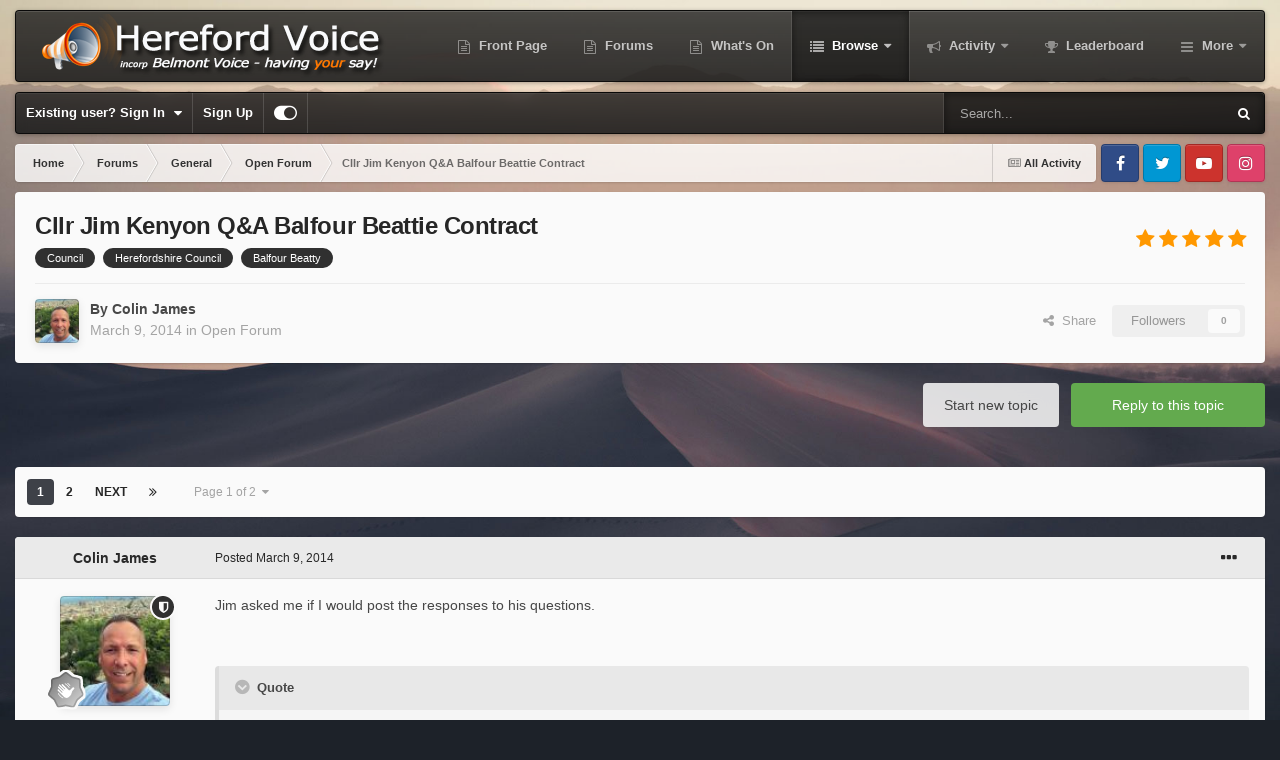

--- FILE ---
content_type: text/html;charset=UTF-8
request_url: https://www.herefordvoice.co.uk/forums/topic/1173-cllr-jim-kenyon-qa-balfour-beattie-contract/
body_size: 59944
content:
<!DOCTYPE html>
<html id="focus" lang="en-GB" dir="ltr" 
data-focus-guest
data-focus-group-id='2'
data-focus-theme-id='34'

data-focus-navigation='dropdown'




data-focus-picker='scroll'

data-focus-scheme='light'

data-focus-cookie='34'

data-focus-userlinks='border-right'
data-focus-post='margin'
data-focus-post-header='background border-v'
data-focus-post-controls='transparent buttons'
data-focus-blocks='contrast pages sectiontitle'
data-focus-navigation-align="right"
data-focus-ui="transparent-ficon new-badge guest-alert" data-globaltemplate='4.7.12'>
	<head>
		<meta charset="utf-8">
        
		<title>Cllr Jim Kenyon Q&amp;A  Balfour Beattie Contract - Open Forum - Hereford Voice</title>
		
			<script>
  (function(i,s,o,g,r,a,m){i['GoogleAnalyticsObject']=r;i[r]=i[r]||function(){
  (i[r].q=i[r].q||[]).push(arguments)},i[r].l=1*new Date();a=s.createElement(o),
  m=s.getElementsByTagName(o)[0];a.async=1;a.src=g;m.parentNode.insertBefore(a,m)
  })(window,document,'script','//www.google-analytics.com/analytics.js','ga');

  ga('create', 'UA-49449848-1', 'herefordvoice.co.uk');
  ga('send', 'pageview');

</script>
		
		
		
		

	<meta name="viewport" content="width=device-width, initial-scale=1">



	<meta name="twitter:card" content="summary_large_image" />


	
		<meta name="twitter:site" content="@herefordvoice" />
	



	
		
			
				<meta property="og:title" content="Cllr Jim Kenyon Q&amp;A  Balfour Beattie Contract">
			
		
	

	
		
			
				<meta property="og:type" content="website">
			
		
	

	
		
			
				<meta property="og:url" content="https://www.herefordvoice.co.uk/forums/topic/1173-cllr-jim-kenyon-qa-balfour-beattie-contract/">
			
		
	

	
		
			
				<meta name="description" content="Jim asked me if I would post the responses to his questions. these are some answers to my questions I asked of the council contract managers of the Belfour Beatty contract. Cheers Jim Cllr Kenyon Contract Management queries 1.Strategic partnering board &quot;who sits on it&quot;? No cllrs This detail is in...">
			
		
	

	
		
			
				<meta property="og:description" content="Jim asked me if I would post the responses to his questions. these are some answers to my questions I asked of the council contract managers of the Belfour Beatty contract. Cheers Jim Cllr Kenyon Contract Management queries 1.Strategic partnering board &quot;who sits on it&quot;? No cllrs This detail is in...">
			
		
	

	
		
			
				<meta property="og:updated_time" content="2016-06-30T07:29:54Z">
			
		
	

	
		
			
				<meta name="keywords" content="Council, Herefordshire Council, Balfour Beatty">
			
		
	

	
		
			
				<meta property="og:image" content="https://www.herefordvoice.co.uk/uploads/monthly_03_2014/post-2-0-67834400-1394359211.jpg">
			
		
	

	
		
			
				<meta property="og:site_name" content="Hereford Voice">
			
		
	

	
		
			
				<meta property="og:locale" content="en_GB">
			
		
	


	
		<link rel="next" href="https://www.herefordvoice.co.uk/forums/topic/1173-cllr-jim-kenyon-qa-balfour-beattie-contract/page/2/" />
	

	
		<link rel="last" href="https://www.herefordvoice.co.uk/forums/topic/1173-cllr-jim-kenyon-qa-balfour-beattie-contract/page/2/" />
	

	
		<link rel="canonical" href="https://www.herefordvoice.co.uk/forums/topic/1173-cllr-jim-kenyon-qa-balfour-beattie-contract/" />
	

	
		<link as="style" rel="preload" href="https://www.herefordvoice.co.uk/applications/core/interface/ckeditor/ckeditor/skins/ips/editor.css?t=P1PF" />
	

<link rel="alternate" type="application/rss+xml" title="HV RSS" href="https://www.herefordvoice.co.uk/rss/1-hv-rss.xml/" />



<link rel="manifest" href="https://www.herefordvoice.co.uk/manifest.webmanifest/">
<meta name="msapplication-config" content="https://www.herefordvoice.co.uk/browserconfig.xml/">
<meta name="msapplication-starturl" content="/">
<meta name="application-name" content="Hereford Voice">
<meta name="apple-mobile-web-app-title" content="Hereford Voice">

	<meta name="theme-color" content="#1e1e1e">






	

	
		
			<link rel="icon" sizes="36x36" href="https://www.herefordvoice.co.uk/uploads/monthly_2020_10/android-chrome-36x36.png?v=1710355636">
		
	

	
		
			<link rel="icon" sizes="48x48" href="https://www.herefordvoice.co.uk/uploads/monthly_2020_10/android-chrome-48x48.png?v=1710355636">
		
	

	
		
			<link rel="icon" sizes="72x72" href="https://www.herefordvoice.co.uk/uploads/monthly_2020_10/android-chrome-72x72.png?v=1710355636">
		
	

	
		
			<link rel="icon" sizes="96x96" href="https://www.herefordvoice.co.uk/uploads/monthly_2020_10/android-chrome-96x96.png?v=1710355636">
		
	

	
		
			<link rel="icon" sizes="144x144" href="https://www.herefordvoice.co.uk/uploads/monthly_2020_10/android-chrome-144x144.png?v=1710355636">
		
	

	
		
			<link rel="icon" sizes="192x192" href="https://www.herefordvoice.co.uk/uploads/monthly_2020_10/android-chrome-192x192.png?v=1710355636">
		
	

	
		
			<link rel="icon" sizes="256x256" href="https://www.herefordvoice.co.uk/uploads/monthly_2020_10/android-chrome-256x256.png?v=1710355636">
		
	

	
		
			<link rel="icon" sizes="384x384" href="https://www.herefordvoice.co.uk/uploads/monthly_2020_10/android-chrome-384x384.png?v=1710355636">
		
	

	
		
			<link rel="icon" sizes="512x512" href="https://www.herefordvoice.co.uk/uploads/monthly_2020_10/android-chrome-512x512.png?v=1710355636">
		
	

	
		
			<meta name="msapplication-square70x70logo" content="https://www.herefordvoice.co.uk/uploads/monthly_2020_10/msapplication-square70x70logo.png?v=1710355636"/>
		
	

	
		
			<meta name="msapplication-TileImage" content="https://www.herefordvoice.co.uk/uploads/monthly_2020_10/msapplication-TileImage.png?v=1710355636"/>
		
	

	
		
			<meta name="msapplication-square150x150logo" content="https://www.herefordvoice.co.uk/uploads/monthly_2020_10/msapplication-square150x150logo.png?v=1710355636"/>
		
	

	
		
			<meta name="msapplication-wide310x150logo" content="https://www.herefordvoice.co.uk/uploads/monthly_2020_10/msapplication-wide310x150logo.png?v=1710355636"/>
		
	

	
		
			<meta name="msapplication-square310x310logo" content="https://www.herefordvoice.co.uk/uploads/monthly_2020_10/msapplication-square310x310logo.png?v=1710355636"/>
		
	

	
		
			
				<link rel="apple-touch-icon" href="https://www.herefordvoice.co.uk/uploads/monthly_2020_10/apple-touch-icon-57x57.png?v=1710355636">
			
		
	

	
		
			
				<link rel="apple-touch-icon" sizes="60x60" href="https://www.herefordvoice.co.uk/uploads/monthly_2020_10/apple-touch-icon-60x60.png?v=1710355636">
			
		
	

	
		
			
				<link rel="apple-touch-icon" sizes="72x72" href="https://www.herefordvoice.co.uk/uploads/monthly_2020_10/apple-touch-icon-72x72.png?v=1710355636">
			
		
	

	
		
			
				<link rel="apple-touch-icon" sizes="76x76" href="https://www.herefordvoice.co.uk/uploads/monthly_2020_10/apple-touch-icon-76x76.png?v=1710355636">
			
		
	

	
		
			
				<link rel="apple-touch-icon" sizes="114x114" href="https://www.herefordvoice.co.uk/uploads/monthly_2020_10/apple-touch-icon-114x114.png?v=1710355636">
			
		
	

	
		
			
				<link rel="apple-touch-icon" sizes="120x120" href="https://www.herefordvoice.co.uk/uploads/monthly_2020_10/apple-touch-icon-120x120.png?v=1710355636">
			
		
	

	
		
			
				<link rel="apple-touch-icon" sizes="144x144" href="https://www.herefordvoice.co.uk/uploads/monthly_2020_10/apple-touch-icon-144x144.png?v=1710355636">
			
		
	

	
		
			
				<link rel="apple-touch-icon" sizes="152x152" href="https://www.herefordvoice.co.uk/uploads/monthly_2020_10/apple-touch-icon-152x152.png?v=1710355636">
			
		
	

	
		
			
				<link rel="apple-touch-icon" sizes="180x180" href="https://www.herefordvoice.co.uk/uploads/monthly_2020_10/apple-touch-icon-180x180.png?v=1710355636">
			
		
	





<link rel="preload" href="//www.herefordvoice.co.uk/applications/core/interface/font/fontawesome-webfont.woff2?v=4.7.0" as="font" crossorigin="anonymous">
		




	<link rel='stylesheet' href='https://www.herefordvoice.co.uk/uploads/css_built_34/341e4a57816af3ba440d891ca87450ff_framework.css?v=5abff8270a1767159185' media='all'>

	<link rel='stylesheet' href='https://www.herefordvoice.co.uk/uploads/css_built_34/05e81b71abe4f22d6eb8d1a929494829_responsive.css?v=5abff8270a1767159185' media='all'>

	<link rel='stylesheet' href='https://www.herefordvoice.co.uk/uploads/css_built_34/90eb5adf50a8c640f633d47fd7eb1778_core.css?v=5abff8270a1767159185' media='all'>

	<link rel='stylesheet' href='https://www.herefordvoice.co.uk/uploads/css_built_34/5a0da001ccc2200dc5625c3f3934497d_core_responsive.css?v=5abff8270a1767159185' media='all'>

	<link rel='stylesheet' href='https://www.herefordvoice.co.uk/uploads/css_built_34/62e269ced0fdab7e30e026f1d30ae516_forums.css?v=5abff8270a1767159185' media='all'>

	<link rel='stylesheet' href='https://www.herefordvoice.co.uk/uploads/css_built_34/76e62c573090645fb99a15a363d8620e_forums_responsive.css?v=5abff8270a1767159185' media='all'>

	<link rel='stylesheet' href='https://www.herefordvoice.co.uk/uploads/css_built_34/ebdea0c6a7dab6d37900b9190d3ac77b_topics.css?v=5abff8270a1767159185' media='all'>





<link rel='stylesheet' href='https://www.herefordvoice.co.uk/uploads/css_built_34/258adbb6e4f3e83cd3b355f84e3fa002_custom.css?v=5abff8270a1767159185' media='all'>




		
<script type='text/javascript'>
var focusHtml = document.getElementById('focus');
var cookieId = focusHtml.getAttribute('data-focus-cookie');

//	['setting-name', enabled-by-default, has-toggle]
var focusSettings = [
	
 
	['mobile-footer', 1, 1],
	['fluid', 0, 1],
	['larger-font-size', 0, 1],
	['sticky-author-panel', 0, 1],
	['sticky-sidebar', 0, 1],
	['flip-sidebar', 0, 1],
	
	
]; 
for(var i = 0; i < focusSettings.length; i++) {
	var settingName = focusSettings[i][0];
	var isDefault = focusSettings[i][1];
	var allowToggle = focusSettings[i][2];
	if(allowToggle){
		var choice = localStorage.getItem(settingName);
		if( (choice === '1') || (!choice && (isDefault)) ){
			focusHtml.classList.add('enable--' + settingName + '');
		}
	} else if(isDefault){
		focusHtml.classList.add('enable--' + settingName + '');
	}
}

	var loadRandomBackground = function(){
		var randomBackgrounds = [ 1,2,3,4,];
		var randomBackground = randomBackgrounds[Math.floor(Math.random()*randomBackgrounds.length)];
		focusHtml.setAttribute('data-focus-bg', randomBackground);
		focusHtml.setAttribute('data-focus-bg-random', '');
	}


	
		var backgroundChoice = localStorage.getItem('focusBackground-' + cookieId + '') || '1';
		if (backgroundChoice == 'random'){
			loadRandomBackground();
		} else {
			focusHtml.setAttribute('data-focus-bg', '' + backgroundChoice + '');
		}
	

</script>

<script>
	let backgroundImages = [
		'https://www.herefordvoice.co.uk/uploads/monthly_2021_06/Desert.jpg.0f09fdbee100d1470f7f915c4a566691.jpg',
		'https://www.herefordvoice.co.uk/uploads/monthly_2021_06/sunset.jpg.f8c04d3392a857a4f9a1652c1a276c97.jpg',
		'https://www.herefordvoice.co.uk/uploads/monthly_2021_06/City.jpg.3648649951e5c42f5d81fdb9369f4898.jpg',
		 ,
		 ,
		 ,
		 ,
		 ,
		 ,
		 ,
	];

	function setBackgroundImageSrc(num){
		let selectedImage = backgroundImages[num - 1];
		if (selectedImage){
			document.querySelector('.background-fade-image img').setAttribute('src', selectedImage);
		}
	}
</script>

		
		
		

	
	<link rel='shortcut icon' href='https://www.herefordvoice.co.uk/uploads/monthly_2019_03/favicon.ico' type="image/x-icon">

		
 
	</head>
	<body class='ipsApp ipsApp_front ipsJS_none ipsClearfix' data-controller='core.front.core.app' data-message="" data-pageApp='forums' data-pageLocation='front' data-pageModule='forums' data-pageController='topic' data-pageID='1173'  >
		
        

        

		<a href='#ipsLayout_mainArea' class='ipsHide' title='Go to main content on this page' accesskey='m'>Jump to content</a>
			<div class="background-fade">
				<div class="background-fade-image">
					<img src="[data-uri]" alt='' aria-hidden='true' />
				</div>
			</div>
 			<script>let selectedBackgroundImage = focusHtml.getAttribute('data-focus-bg'); setBackgroundImageSrc(selectedBackgroundImage);</script>
			<div class='ipsLayout_container'>
				
<ul id='elMobileNav' class='ipsResponsive_hideDesktop' data-controller='core.front.core.mobileNav'>
	
		
			
			
				
				
			
				
				
			
				
					<li id='elMobileBreadcrumb'>
						<a href='https://www.herefordvoice.co.uk/forums/forum/4-open-forum/'>
							<span>Open Forum</span>
						</a>
					</li>
				
				
			
				
				
			
		
	
  
	<li class='elMobileNav__home'>
		<a href='https://www.herefordvoice.co.uk/'><i class="fa fa-home" aria-hidden="true"></i></a>
	</li>
	
	
	<li >
		<a data-action="defaultStream" href='https://www.herefordvoice.co.uk/discover/'><i class="fa fa-newspaper-o" aria-hidden="true"></i></a>
	</li>

	

	
		<li class='ipsJS_show'>
			<a href='https://www.herefordvoice.co.uk/search/' data-class='display--focus-mobile-search'><i class='fa fa-search'></i></a>
		</li>
	

	
<li data-focus-editor>
	<a href='#'>
		<i class='fa fa-toggle-on'></i>
	</a>
</li>
<li data-focus-toggle-theme>
	<a href='#'>
		<i class='fa'></i>
	</a>
</li>
  	
	<li data-ipsDrawer data-ipsDrawer-drawerElem='#elMobileDrawer'>
		<a href='#'>
			
			
				
			
			
			
			<i class='fa fa-navicon'></i>
		</a>
	</li>
</ul>
				
<div class='focus-mobile-search'>
	<div class='focus-mobile-search__close' data-class='display--focus-mobile-search'><i class="fa fa-times" aria-hidden="true"></i></div>
</div>
				<div id='ipsLayout_header'>
					<header class='focus-header'>
						<div class='ipsLayout_container'>
							<div class='focus-header-align'>
								
<a class='focus-logo' href='https://www.herefordvoice.co.uk/' accesskey='1'>
	
		
		<span class='focus-logo__image'>
			<img src="https://www.herefordvoice.co.uk/uploads/monthly_2024_12/herefordvoice-tranparentlogo.png.849f6e947eb67b117cc3d7f96b41dbef.png.e9bb02e46a61d74fd9d7bc902d0b383b.png" alt='Hereford Voice'>
		</span>
		
			<!-- <span class='focus-logo__text'>
				<span class='focus-logo__name'>Snapshot</span>
				
			</span> -->
		
	
</a>
								<div class='focus-nav'>

	<nav  class=' ipsResponsive_showDesktop'>
		<div class='ipsNavBar_primary ipsNavBar_primary--loading ipsLayout_container '>
			<ul data-role="primaryNavBar" class='ipsClearfix'>
				


	
		
		
		<li  id='elNavSecondary_21' data-role="navBarItem" data-navApp="portal" data-navExt="Portal">
			
			
				<a href="https://www.herefordvoice.co.uk"  data-navItem-id="21" >
					Front Page<span class='ipsNavBar_active__identifier'></span>
				</a>
			
			
		</li>
	
	

	
		
		
		<li  id='elNavSecondary_23' data-role="navBarItem" data-navApp="core" data-navExt="CustomItem">
			
			
				<a href="https://www.herefordvoice.co.uk/forums/"  data-navItem-id="23" >
					Forums<span class='ipsNavBar_active__identifier'></span>
				</a>
			
			
		</li>
	
	

	
		
		
		<li  id='elNavSecondary_22' data-role="navBarItem" data-navApp="core" data-navExt="CustomItem">
			
			
				<a href="https://www.herefordvoice.co.uk/events/"  data-navItem-id="22" >
					What's On<span class='ipsNavBar_active__identifier'></span>
				</a>
			
			
		</li>
	
	

	
		
		
			
		
		<li class='ipsNavBar_active' data-active id='elNavSecondary_1' data-role="navBarItem" data-navApp="core" data-navExt="CustomItem">
			
			
				<a href="https://www.herefordvoice.co.uk"  data-navItem-id="1" data-navDefault>
					Browse<span class='ipsNavBar_active__identifier'></span>
				</a>
			
			
				<ul class='ipsNavBar_secondary ' data-role='secondaryNavBar'>
					


	
	

	
		
		
			
		
		<li class='ipsNavBar_active' data-active id='elNavSecondary_10' data-role="navBarItem" data-navApp="forums" data-navExt="Forums">
			
			
				<a href="https://www.herefordvoice.co.uk/forums/"  data-navItem-id="10" data-navDefault>
					Forums<span class='ipsNavBar_active__identifier'></span>
				</a>
			
			
		</li>
	
	

	
		
		
		<li  id='elNavSecondary_11' data-role="navBarItem" data-navApp="calendar" data-navExt="Calendar">
			
			
				<a href="https://www.herefordvoice.co.uk/events/"  data-navItem-id="11" >
					Events<span class='ipsNavBar_active__identifier'></span>
				</a>
			
			
		</li>
	
	

	
		
		
		<li  id='elNavSecondary_12' data-role="navBarItem" data-navApp="core" data-navExt="Guidelines">
			
			
				<a href="https://www.herefordvoice.co.uk/guidelines/"  data-navItem-id="12" >
					Guidelines<span class='ipsNavBar_active__identifier'></span>
				</a>
			
			
		</li>
	
	

	
		
		
		<li  id='elNavSecondary_14' data-role="navBarItem" data-navApp="core" data-navExt="OnlineUsers">
			
			
				<a href="https://www.herefordvoice.co.uk/online/"  data-navItem-id="14" >
					Online Users<span class='ipsNavBar_active__identifier'></span>
				</a>
			
			
		</li>
	
	

	
		
		
		<li  id='elNavSecondary_15' data-role="navBarItem" data-navApp="core" data-navExt="Leaderboard">
			
			
				<a href="https://www.herefordvoice.co.uk/leaderboard/"  data-navItem-id="15" >
					Leaderboard<span class='ipsNavBar_active__identifier'></span>
				</a>
			
			
		</li>
	
	

	
		
		
		<li  id='elNavSecondary_17' data-role="navBarItem" data-navApp="core" data-navExt="CustomItem">
			
			
				<a href="http://www.facebook.com/herefordvoice"  data-navItem-id="17" >
					Our Facebook Page<span class='ipsNavBar_active__identifier'></span>
				</a>
			
			
		</li>
	
	

	
		
		
		<li  id='elNavSecondary_18' data-role="navBarItem" data-navApp="core" data-navExt="CustomItem">
			
			
				<a href="http://www.twitter.com/herefordvoice"  data-navItem-id="18" >
					Our Twitter Page<span class='ipsNavBar_active__identifier'></span>
				</a>
			
			
		</li>
	
	

	
		
		
		<li  id='elNavSecondary_19' data-role="navBarItem" data-navApp="core" data-navExt="CustomItem">
			
			
				<a href="https://www.instagram.com/herefordvoice/"  data-navItem-id="19" >
					Our Instagram Feed<span class='ipsNavBar_active__identifier'></span>
				</a>
			
			
		</li>
	
	

	
		
		
		<li  id='elNavSecondary_20' data-role="navBarItem" data-navApp="core" data-navExt="CustomItem">
			
			
				<a href="https://www.youtube.com/herefordvoice"  data-navItem-id="20" >
					YouTube Channel<span class='ipsNavBar_active__identifier'></span>
				</a>
			
			
		</li>
	
	

					<li class='ipsHide' id='elNavigationMore_1' data-role='navMore'>
						<a href='#' data-ipsMenu data-ipsMenu-appendTo='#elNavigationMore_1' id='elNavigationMore_1_dropdown'>More <i class='fa fa-caret-down'></i></a>
						<ul class='ipsHide ipsMenu ipsMenu_auto' id='elNavigationMore_1_dropdown_menu' data-role='moreDropdown'></ul>
					</li>
				</ul>
			
		</li>
	
	

	
		
		
		<li  id='elNavSecondary_2' data-role="navBarItem" data-navApp="core" data-navExt="CustomItem">
			
			
				<a href="https://www.herefordvoice.co.uk/discover/"  data-navItem-id="2" >
					Activity<span class='ipsNavBar_active__identifier'></span>
				</a>
			
			
				<ul class='ipsNavBar_secondary ipsHide' data-role='secondaryNavBar'>
					


	
		
		
		<li  id='elNavSecondary_4' data-role="navBarItem" data-navApp="core" data-navExt="AllActivity">
			
			
				<a href="https://www.herefordvoice.co.uk/discover/"  data-navItem-id="4" >
					All Activity<span class='ipsNavBar_active__identifier'></span>
				</a>
			
			
		</li>
	
	

	
		
		
		<li  id='elNavSecondary_5' data-role="navBarItem" data-navApp="core" data-navExt="YourActivityStreams">
			
			
				<a href="#" id="elNavigation_5" data-ipsMenu data-ipsMenu-appendTo='#elNavSecondary_2' data-ipsMenu-activeClass='ipsNavActive_menu' data-navItem-id="5" >
					My Activity Streams <i class="fa fa-caret-down"></i><span class='ipsNavBar_active__identifier'></span>
				</a>
				<ul id="elNavigation_5_menu" class="ipsMenu ipsMenu_auto ipsHide">
					

	
		
			<li class='ipsMenu_item' data-streamid='6'>
				<a href='https://www.herefordvoice.co.uk/discover/6/' >
					Hereford Voice RSS
				</a>
			</li>
		
	

	
		
			<li class='ipsMenu_item' data-streamid='7'>
				<a href='https://www.herefordvoice.co.uk/discover/7/' >
					Hereford Voice RSS Copy
				</a>
			</li>
		
	

				</ul>
			
			
		</li>
	
	

	
	

	
	

	
		
		
		<li  id='elNavSecondary_8' data-role="navBarItem" data-navApp="core" data-navExt="Search">
			
			
				<a href="https://www.herefordvoice.co.uk/search/"  data-navItem-id="8" >
					Search<span class='ipsNavBar_active__identifier'></span>
				</a>
			
			
		</li>
	
	

	
		
		
		<li  id='elNavSecondary_9' data-role="navBarItem" data-navApp="core" data-navExt="Promoted">
			
			
				<a href="https://www.herefordvoice.co.uk/ourpicks/"  data-navItem-id="9" >
					Our Picks<span class='ipsNavBar_active__identifier'></span>
				</a>
			
			
		</li>
	
	

					<li class='ipsHide' id='elNavigationMore_2' data-role='navMore'>
						<a href='#' data-ipsMenu data-ipsMenu-appendTo='#elNavigationMore_2' id='elNavigationMore_2_dropdown'>More <i class='fa fa-caret-down'></i></a>
						<ul class='ipsHide ipsMenu ipsMenu_auto' id='elNavigationMore_2_dropdown_menu' data-role='moreDropdown'></ul>
					</li>
				</ul>
			
		</li>
	
	

	
		
		
		<li  id='elNavSecondary_16' data-role="navBarItem" data-navApp="core" data-navExt="Leaderboard">
			
			
				<a href="https://www.herefordvoice.co.uk/leaderboard/"  data-navItem-id="16" >
					Leaderboard<span class='ipsNavBar_active__identifier'></span>
				</a>
			
			
		</li>
	
	

	
		
		
		<li  id='elNavSecondary_24' data-role="navBarItem" data-navApp="downloads" data-navExt="Downloads">
			
			
				<a href="https://www.herefordvoice.co.uk/files/"  data-navItem-id="24" >
					Downloads<span class='ipsNavBar_active__identifier'></span>
				</a>
			
			
		</li>
	
	

				
				<li class="focus-nav__more focus-nav__more--hidden">
					<a href="#"> More <span class='ipsNavBar_active__identifier'></span></a>
					<ul class='ipsNavBar_secondary'></ul>
				</li>
				
			</ul>
			

	<div id="elSearchWrapper">
		<div id='elSearch' data-controller="core.front.core.quickSearch">
			<form accept-charset='utf-8' action='//www.herefordvoice.co.uk/search/?do=quicksearch' method='post'>
                <input type='search' id='elSearchField' placeholder='Search...' name='q' autocomplete='off' aria-label='Search'>
                <details class='cSearchFilter'>
                    <summary class='cSearchFilter__text'></summary>
                    <ul class='cSearchFilter__menu'>
                        
                        <li><label><input type="radio" name="type" value="all" ><span class='cSearchFilter__menuText'>Everywhere</span></label></li>
                        
                            
                                <li><label><input type="radio" name="type" value='contextual_{&quot;type&quot;:&quot;forums_topic&quot;,&quot;nodes&quot;:4}' checked><span class='cSearchFilter__menuText'>This Forum</span></label></li>
                            
                                <li><label><input type="radio" name="type" value='contextual_{&quot;type&quot;:&quot;forums_topic&quot;,&quot;item&quot;:1173}' checked><span class='cSearchFilter__menuText'>This Topic</span></label></li>
                            
                        
                        
                            <li><label><input type="radio" name="type" value="core_statuses_status"><span class='cSearchFilter__menuText'>Status Updates</span></label></li>
                        
                            <li><label><input type="radio" name="type" value="forums_topic"><span class='cSearchFilter__menuText'>Topics</span></label></li>
                        
                            <li><label><input type="radio" name="type" value="calendar_event"><span class='cSearchFilter__menuText'>Events</span></label></li>
                        
                            <li><label><input type="radio" name="type" value="downloads_file"><span class='cSearchFilter__menuText'>Files</span></label></li>
                        
                            <li><label><input type="radio" name="type" value="core_members"><span class='cSearchFilter__menuText'>Members</span></label></li>
                        
                    </ul>
                </details>
				<button class='cSearchSubmit' type="submit" aria-label='Search'><i class="fa fa-search"></i></button>
			</form>
		</div>
	</div>

		</div>
	</nav>
</div>
							</div>
						</div>
					</header>
					<div class='ipsLayout_container ipsResponsive_showDesktop'>
						<div class='focus-nav-bar'>
							<div class='ipsLayout_container ipsFlex ipsFlex-jc:between ipsFlex-ai:center'>
								
									<div class='focus-user'>

	<ul id='elUserNav' class='ipsList_inline cSignedOut ipsResponsive_showDesktop'>
		
		
		
		
			
				<li id='elSignInLink'>
					<a href='https://www.herefordvoice.co.uk/login/' data-ipsMenu-closeOnClick="false" data-ipsMenu id='elUserSignIn'>
						Existing user? Sign In &nbsp;<i class='fa fa-caret-down'></i>
					</a>
					
<div id='elUserSignIn_menu' class='ipsMenu ipsMenu_auto ipsHide'>
	<form accept-charset='utf-8' method='post' action='https://www.herefordvoice.co.uk/login/'>
		<input type="hidden" name="csrfKey" value="c70bc310f1e33e2f377f6d62ec78a31e">
		<input type="hidden" name="ref" value="aHR0cHM6Ly93d3cuaGVyZWZvcmR2b2ljZS5jby51ay9mb3J1bXMvdG9waWMvMTE3My1jbGxyLWppbS1rZW55b24tcWEtYmFsZm91ci1iZWF0dGllLWNvbnRyYWN0Lw==">
		<div data-role="loginForm">
			
			
			
				<div class='ipsColumns ipsColumns_noSpacing'>
					<div class='ipsColumn ipsColumn_wide' id='elUserSignIn_internal'>
						
<div class="ipsPad ipsForm ipsForm_vertical">
	<h4 class="ipsType_sectionHead">Sign In</h4>
	<br><br>
	<ul class='ipsList_reset'>
		<li class="ipsFieldRow ipsFieldRow_noLabel ipsFieldRow_fullWidth">
			
			
				<input type="text" placeholder="Display Name or Email Address" name="auth" autocomplete="email">
			
		</li>
		<li class="ipsFieldRow ipsFieldRow_noLabel ipsFieldRow_fullWidth">
			<input type="password" placeholder="Password" name="password" autocomplete="current-password">
		</li>
		<li class="ipsFieldRow ipsFieldRow_checkbox ipsClearfix">
			<span class="ipsCustomInput">
				<input type="checkbox" name="remember_me" id="remember_me_checkbox" value="1" checked aria-checked="true">
				<span></span>
			</span>
			<div class="ipsFieldRow_content">
				<label class="ipsFieldRow_label" for="remember_me_checkbox">Remember me</label>
				<span class="ipsFieldRow_desc">Not recommended on shared computers</span>
			</div>
		</li>
		<li class="ipsFieldRow ipsFieldRow_fullWidth">
			<button type="submit" name="_processLogin" value="usernamepassword" class="ipsButton ipsButton_primary ipsButton_small" id="elSignIn_submit">Sign In</button>
			
				<p class="ipsType_right ipsType_small">
					
						<a href='https://www.herefordvoice.co.uk/lostpassword/' data-ipsDialog data-ipsDialog-title='Forgot your password?'>
					
					Forgot your password?</a>
				</p>
			
		</li>
	</ul>
</div>
					</div>
					<div class='ipsColumn ipsColumn_wide'>
						<div class='ipsPadding' id='elUserSignIn_external'>
							<div class='ipsAreaBackground_light ipsPadding:half'>
								
									<p class='ipsType_reset ipsType_small ipsType_center'><strong>Or sign in with one of these services</strong></p>
								
								
									<div class='ipsType_center ipsMargin_top:half'>
										

<button type="submit" name="_processLogin" value="2" class='ipsButton ipsButton_verySmall ipsButton_fullWidth ipsSocial ipsSocial_facebook' style="background-color: #3a579a">
	
		<span class='ipsSocial_icon'>
			
				<i class='fa fa-facebook-official'></i>
			
		</span>
		<span class='ipsSocial_text'>Sign in with Facebook</span>
	
</button>
									</div>
								
									<div class='ipsType_center ipsMargin_top:half'>
										

<button type="submit" name="_processLogin" value="9" class='ipsButton ipsButton_verySmall ipsButton_fullWidth ipsSocial ipsSocial_twitter' style="background-color: #000000">
	
		<span class='ipsSocial_icon'>
			
				<i class='fa fa-twitter'></i>
			
		</span>
		<span class='ipsSocial_text'>Sign in with X</span>
	
</button>
									</div>
								
							</div>
						</div>
					</div>
				</div>
			
		</div>
	</form>
</div>
				</li>
			
		
		
			<li>
				
					<a href='https://www.herefordvoice.co.uk/register/' data-ipsDialog data-ipsDialog-size='narrow' data-ipsDialog-title='Sign Up' id='elRegisterButton'>Sign Up</a>
				
			</li>
		
		
<li class='elUserNav_sep'></li>
<li class='cUserNav_icon ipsJS_show' data-focus-editor>
	<a href='#' data-ipsTooltip>
		<i class='fa fa-toggle-on'></i>
	</a>
</li>
<li class='cUserNav_icon ipsJS_show' data-focus-toggle-theme>
	<a href='#' data-ipsTooltip>
		<i class='fa'></i>
	</a>
</li>

 
	</ul>
</div>
								
								
									<div class='focus-search'></div>
								
							</div>
						</div>
					</div>
				</div>
		<main id='ipsLayout_body' class='ipsLayout_container'>
			<div class='focus-content'>
				<div class='focus-content-padding'>
					<div id='ipsLayout_contentArea'>
						<div class='focus-precontent'>
							<div class='focus-breadcrumb'>
								
<nav class='ipsBreadcrumb ipsBreadcrumb_top ipsFaded_withHover'>
	

	<ul class='ipsList_inline ipsPos_right'>
		
		<li >
			<a data-action="defaultStream" class='ipsType_light '  href='https://www.herefordvoice.co.uk/discover/'><i class="fa fa-newspaper-o" aria-hidden="true"></i> <span>All Activity</span></a>
		</li>
		
	</ul>

	<ul data-role="breadcrumbList">
		<li>
			<a title="Home" href='https://www.herefordvoice.co.uk/'>
				<span>Home <i class='fa fa-angle-right'></i></span>
			</a>
		</li>
		
		
			<li>
				
					<a href='https://www.herefordvoice.co.uk/forums/'>
						<span>Forums <i class='fa fa-angle-right' aria-hidden="true"></i></span>
					</a>
				
			</li>
		
			<li>
				
					<a href='https://www.herefordvoice.co.uk/forums/forum/3-general/'>
						<span>General <i class='fa fa-angle-right' aria-hidden="true"></i></span>
					</a>
				
			</li>
		
			<li>
				
					<a href='https://www.herefordvoice.co.uk/forums/forum/4-open-forum/'>
						<span>Open Forum <i class='fa fa-angle-right' aria-hidden="true"></i></span>
					</a>
				
			</li>
		
			<li>
				
					Cllr Jim Kenyon Q&amp;A  Balfour Beattie Contract
				
			</li>
		
	</ul>
</nav>
								

<ul class='focus-social focus-social--iconOnly'>
	<li><a href='https://www.facebook.com/herefordvoice' target="_blank" rel="noopener"><span>Facebook</span></a></li>
<li><a href='https://twitter.com/herefordvoice' target="_blank" rel="noopener"><span>Twitter</span></a></li>
<li><a href='https://youtube.com/herefordvoice' target="_blank" rel="noopener"><span>Youtube</span></a></li>
<li><a href='https://instagram.com/herefordvoice' target="_blank" rel="noopener"><span>Instagram</span></a></li>
</ul>

							</div>
						</div>
						





						<div id='ipsLayout_contentWrapper'>
							
							<div id='ipsLayout_mainArea'>
								
								
								
								
								

	




								



<div class="ipsPageHeader ipsResponsive_pull ipsBox ipsPadding sm:ipsPadding:half ipsMargin_bottom">
		
	
	<div class="ipsFlex ipsFlex-ai:center ipsFlex-fw:wrap ipsGap:4">
		<div class="ipsFlex-flex:11">
			<h1 class="ipsType_pageTitle ipsContained_container">
				

				
				
					<span class="ipsType_break ipsContained">
						<span>Cllr Jim Kenyon Q&amp;A  Balfour Beattie Contract</span>
					</span>
				
			</h1>
			
			
				


	
		<ul class='ipsTags ipsList_inline ' >
			
				
					

<li >
	
	<a href="https://www.herefordvoice.co.uk/tags/Council/" class='ipsTag' title="Find other content tagged with 'Council'" rel="tag" data-tag-label="Council"><span>Council</span></a>
	
</li>
				
					

<li >
	
	<a href="https://www.herefordvoice.co.uk/tags/Herefordshire%20Council/" class='ipsTag' title="Find other content tagged with 'Herefordshire Council'" rel="tag" data-tag-label="Herefordshire Council"><span>Herefordshire Council</span></a>
	
</li>
				
					

<li >
	
	<a href="https://www.herefordvoice.co.uk/tags/Balfour%20Beatty/" class='ipsTag' title="Find other content tagged with 'Balfour Beatty'" rel="tag" data-tag-label="Balfour Beatty"><span>Balfour Beatty</span></a>
	
</li>
				
			
			
		</ul>
		
	

			
		</div>
		
			<div class="ipsFlex-flex:00 ipsType_light">
				
				
<div  class='ipsClearfix ipsRating  ipsRating_veryLarge'>
	
	<ul class='ipsRating_collective'>
		
			
				<li class='ipsRating_on'>
					<i class='fa fa-star'></i>
				</li>
			
		
			
				<li class='ipsRating_on'>
					<i class='fa fa-star'></i>
				</li>
			
		
			
				<li class='ipsRating_on'>
					<i class='fa fa-star'></i>
				</li>
			
		
			
				<li class='ipsRating_on'>
					<i class='fa fa-star'></i>
				</li>
			
		
			
				<li class='ipsRating_on'>
					<i class='fa fa-star'></i>
				</li>
			
		
	</ul>
</div>
			</div>
		
	</div>
	<hr class="ipsHr">
	<div class="ipsPageHeader__meta ipsFlex ipsFlex-jc:between ipsFlex-ai:center ipsFlex-fw:wrap ipsGap:3">
		<div class="ipsFlex-flex:11">
			<div class="ipsPhotoPanel ipsPhotoPanel_mini ipsPhotoPanel_notPhone ipsClearfix">
				


	<a href="https://www.herefordvoice.co.uk/profile/109-colin-james/" rel="nofollow" data-ipsHover data-ipsHover-width="370" data-ipsHover-target="https://www.herefordvoice.co.uk/profile/109-colin-james/?do=hovercard" class="ipsUserPhoto ipsUserPhoto_mini" title="Go to Colin James's profile">
		<img src='https://www.herefordvoice.co.uk/uploads/profile/photo-thumb-109.jpg' alt='Colin James' loading="lazy">
	</a>

				<div>
					<p class="ipsType_reset ipsType_blendLinks">
						<span class="ipsType_normal">
						
							<strong>By 


<a href='https://www.herefordvoice.co.uk/profile/109-colin-james/' rel="nofollow" data-ipsHover data-ipsHover-width='370' data-ipsHover-target='https://www.herefordvoice.co.uk/profile/109-colin-james/?do=hovercard&amp;referrer=https%253A%252F%252Fwww.herefordvoice.co.uk%252Fforums%252Ftopic%252F1173-cllr-jim-kenyon-qa-balfour-beattie-contract%252F' title="Go to Colin James's profile" class="ipsType_break">Colin James</a></strong><br>
							<span class="ipsType_light"><time datetime='2014-03-09T06:35:19Z' title='09/03/14 06:35' data-short='11 yr'>March 9, 2014</time> in <a href="https://www.herefordvoice.co.uk/forums/forum/4-open-forum/">Open Forum</a></span>
						
						</span>
					</p>
				</div>
			</div>
		</div>
		
			<div class="ipsFlex-flex:01 ipsResponsive_hidePhone">
				<div class="ipsShareLinks">
					
						


    <a href='#elShareItem_1231219398_menu' id='elShareItem_1231219398' data-ipsMenu class='ipsShareButton ipsButton ipsButton_verySmall ipsButton_link ipsButton_link--light'>
        <span><i class='fa fa-share-alt'></i></span> &nbsp;Share
    </a>

    <div class='ipsPadding ipsMenu ipsMenu_normal ipsHide' id='elShareItem_1231219398_menu' data-controller="core.front.core.sharelink">
        
        
        <span data-ipsCopy data-ipsCopy-flashmessage>
            <a href="https://www.herefordvoice.co.uk/forums/topic/1173-cllr-jim-kenyon-qa-balfour-beattie-contract/" class="ipsButton ipsButton_light ipsButton_small ipsButton_fullWidth" data-role="copyButton" data-clipboard-text="https://www.herefordvoice.co.uk/forums/topic/1173-cllr-jim-kenyon-qa-balfour-beattie-contract/" data-ipstooltip title='Copy Link to Clipboard'><i class="fa fa-clone"></i> https://www.herefordvoice.co.uk/forums/topic/1173-cllr-jim-kenyon-qa-balfour-beattie-contract/</a>
        </span>
        <ul class='ipsShareLinks ipsMargin_top:half'>
            
                <li>
<a href="https://x.com/share?url=https%3A%2F%2Fwww.herefordvoice.co.uk%2Fforums%2Ftopic%2F1173-cllr-jim-kenyon-qa-balfour-beattie-contract%2F" class="cShareLink cShareLink_x" target="_blank" data-role="shareLink" title='Share on X' data-ipsTooltip rel='nofollow noopener'>
    <i class="fa fa-x"></i>
</a></li>
            
                <li>
<a href="https://www.facebook.com/sharer/sharer.php?u=https%3A%2F%2Fwww.herefordvoice.co.uk%2Fforums%2Ftopic%2F1173-cllr-jim-kenyon-qa-balfour-beattie-contract%2F" class="cShareLink cShareLink_facebook" target="_blank" data-role="shareLink" title='Share on Facebook' data-ipsTooltip rel='noopener nofollow'>
	<i class="fa fa-facebook"></i>
</a></li>
            
                <li>
<a href="https://www.reddit.com/submit?url=https%3A%2F%2Fwww.herefordvoice.co.uk%2Fforums%2Ftopic%2F1173-cllr-jim-kenyon-qa-balfour-beattie-contract%2F&amp;title=Cllr+Jim+Kenyon+Q%26A++Balfour+Beattie+Contract" rel="nofollow noopener" class="cShareLink cShareLink_reddit" target="_blank" title='Share on Reddit' data-ipsTooltip>
	<i class="fa fa-reddit"></i>
</a></li>
            
                <li>
<a href="mailto:?subject=Cllr%20Jim%20Kenyon%20Q%26A%20%20Balfour%20Beattie%20Contract&body=https%3A%2F%2Fwww.herefordvoice.co.uk%2Fforums%2Ftopic%2F1173-cllr-jim-kenyon-qa-balfour-beattie-contract%2F" rel='nofollow' class='cShareLink cShareLink_email' title='Share via email' data-ipsTooltip>
	<i class="fa fa-envelope"></i>
</a></li>
            
                <li>
<a href="https://pinterest.com/pin/create/button/?url=https://www.herefordvoice.co.uk/forums/topic/1173-cllr-jim-kenyon-qa-balfour-beattie-contract/&amp;media=https://www.herefordvoice.co.uk/uploads/monthly_2019_03/HVsmLogo.png.eae36efda40a69404fb6b437a0884680.png" class="cShareLink cShareLink_pinterest" rel="nofollow noopener" target="_blank" data-role="shareLink" title='Share on Pinterest' data-ipsTooltip>
	<i class="fa fa-pinterest"></i>
</a></li>
            
        </ul>
        
            <hr class='ipsHr'>
            <button class='ipsHide ipsButton ipsButton_verySmall ipsButton_light ipsButton_fullWidth ipsMargin_top:half' data-controller='core.front.core.webshare' data-role='webShare' data-webShareTitle='Cllr Jim Kenyon Q&amp;A  Balfour Beattie Contract' data-webShareText='Cllr Jim Kenyon Q&amp;A  Balfour Beattie Contract' data-webShareUrl='https://www.herefordvoice.co.uk/forums/topic/1173-cllr-jim-kenyon-qa-balfour-beattie-contract/'>More sharing options...</button>
        
    </div>

					
					
                    

					



					

<div data-followApp='forums' data-followArea='topic' data-followID='1173' data-controller='core.front.core.followButton'>
	

	<a href='https://www.herefordvoice.co.uk/login/' rel="nofollow" class="ipsFollow ipsPos_middle ipsButton ipsButton_light ipsButton_verySmall ipsButton_disabled" data-role="followButton" data-ipsTooltip title='Sign in to follow this'>
		<span>Followers</span>
		<span class='ipsCommentCount'>0</span>
	</a>

</div>
				</div>
			</div>
					
	</div>
	
	
</div>
















 
<div class="ipsClearfix">
	<ul class="ipsToolList ipsToolList_horizontal ipsClearfix ipsSpacer_both ">
		
			<li class="ipsToolList_primaryAction">
				<span data-controller="forums.front.topic.reply">
					
						<a href="#replyForm" rel="nofollow" class="ipsButton ipsButton_important ipsButton_medium ipsButton_fullWidth" data-action="replyToTopic">Reply to this topic</a>
					
				</span>
			</li>


		
		
			<li class="ipsResponsive_hidePhone">
				
					<a href="https://www.herefordvoice.co.uk/forums/forum/4-open-forum/?do=add" rel="nofollow" class="ipsButton ipsButton_link ipsButton_medium ipsButton_fullWidth" title="Start a new topic in this forum">Start new topic</a>
				
			</li>
		
		
	</ul>
</div>

<div id="comments" data-controller="core.front.core.commentFeed,forums.front.topic.view, core.front.core.ignoredComments" data-autopoll data-baseurl="https://www.herefordvoice.co.uk/forums/topic/1173-cllr-jim-kenyon-qa-balfour-beattie-contract/"  data-feedid="topic-1173" class="cTopic ipsClear ipsSpacer_top">
	
			

				<div class="ipsBox ipsResponsive_pull ipsPadding:half ipsClearfix ipsClear ipsMargin_bottom">
					
					
						


	
	<ul class='ipsPagination' id='elPagination_b29aa6b4fa86c78bc55000b0dd3338b3_1794954696' data-ipsPagination-seoPagination='true' data-pages='2' data-ipsPagination  data-ipsPagination-pages="2" data-ipsPagination-perPage='30'>
		
			
				<li class='ipsPagination_first ipsPagination_inactive'><a href='https://www.herefordvoice.co.uk/forums/topic/1173-cllr-jim-kenyon-qa-balfour-beattie-contract/#comments' rel="first" data-page='1' data-ipsTooltip title='First page'><i class='fa fa-angle-double-left'></i></a></li>
				<li class='ipsPagination_prev ipsPagination_inactive'><a href='https://www.herefordvoice.co.uk/forums/topic/1173-cllr-jim-kenyon-qa-balfour-beattie-contract/#comments' rel="prev" data-page='0' data-ipsTooltip title='Previous page'>Prev</a></li>
			
			<li class='ipsPagination_page ipsPagination_active'><a href='https://www.herefordvoice.co.uk/forums/topic/1173-cllr-jim-kenyon-qa-balfour-beattie-contract/#comments' data-page='1'>1</a></li>
			
				
					<li class='ipsPagination_page'><a href='https://www.herefordvoice.co.uk/forums/topic/1173-cllr-jim-kenyon-qa-balfour-beattie-contract/page/2/#comments' data-page='2'>2</a></li>
				
				<li class='ipsPagination_next'><a href='https://www.herefordvoice.co.uk/forums/topic/1173-cllr-jim-kenyon-qa-balfour-beattie-contract/page/2/#comments' rel="next" data-page='2' data-ipsTooltip title='Next page'>Next</a></li>
				<li class='ipsPagination_last'><a href='https://www.herefordvoice.co.uk/forums/topic/1173-cllr-jim-kenyon-qa-balfour-beattie-contract/page/2/#comments' rel="last" data-page='2' data-ipsTooltip title='Last page'><i class='fa fa-angle-double-right'></i></a></li>
			
			
				<li class='ipsPagination_pageJump'>
					<a href='#' data-ipsMenu data-ipsMenu-closeOnClick='false' data-ipsMenu-appendTo='#elPagination_b29aa6b4fa86c78bc55000b0dd3338b3_1794954696' id='elPagination_b29aa6b4fa86c78bc55000b0dd3338b3_1794954696_jump'>Page 1 of 2 &nbsp;<i class='fa fa-caret-down'></i></a>
					<div class='ipsMenu ipsMenu_narrow ipsPadding ipsHide' id='elPagination_b29aa6b4fa86c78bc55000b0dd3338b3_1794954696_jump_menu'>
						<form accept-charset='utf-8' method='post' action='https://www.herefordvoice.co.uk/forums/topic/1173-cllr-jim-kenyon-qa-balfour-beattie-contract/#comments' data-role="pageJump" data-baseUrl='#'>
							<ul class='ipsForm ipsForm_horizontal'>
								<li class='ipsFieldRow'>
									<input type='number' min='1' max='2' placeholder='Page number' class='ipsField_fullWidth' name='page'>
								</li>
								<li class='ipsFieldRow ipsFieldRow_fullWidth'>
									<input type='submit' class='ipsButton_fullWidth ipsButton ipsButton_verySmall ipsButton_primary' value='Go'>
								</li>
							</ul>
						</form>
					</div>
				</li>
			
		
	</ul>

					
				</div>
			
	

	

<div data-controller='core.front.core.recommendedComments' data-url='https://www.herefordvoice.co.uk/forums/topic/1173-cllr-jim-kenyon-qa-balfour-beattie-contract/?recommended=comments' class='ipsRecommendedComments ipsHide'>
	<div data-role="recommendedComments">
		<h2 class='ipsType_sectionHead ipsType_large ipsType_bold ipsMargin_bottom'>Recommended Posts</h2>
		
	</div>
</div>
	
	<div id="elPostFeed" data-role="commentFeed" data-controller="core.front.core.moderation" >
		<form action="https://www.herefordvoice.co.uk/forums/topic/1173-cllr-jim-kenyon-qa-balfour-beattie-contract/?csrfKey=c70bc310f1e33e2f377f6d62ec78a31e&amp;do=multimodComment" method="post" data-ipspageaction data-role="moderationTools">
			
			
				

					

					
					



<a id='findComment-9794'></a>
<a id='comment-9794'></a>
<article  id='elComment_9794' class='cPost ipsBox ipsResponsive_pull  ipsComment  ipsComment_parent ipsClearfix ipsClear ipsColumns ipsColumns_noSpacing ipsColumns_collapsePhone    '>
	

	

	<div class='cAuthorPane_mobile ipsResponsive_showPhone'>
		<div class='cAuthorPane_photo'>
			<div class='cAuthorPane_photoWrap'>
				


	<a href="https://www.herefordvoice.co.uk/profile/109-colin-james/" rel="nofollow" data-ipsHover data-ipsHover-width="370" data-ipsHover-target="https://www.herefordvoice.co.uk/profile/109-colin-james/?do=hovercard" class="ipsUserPhoto ipsUserPhoto_large" title="Go to Colin James's profile">
		<img src='https://www.herefordvoice.co.uk/uploads/profile/photo-thumb-109.jpg' alt='Colin James' loading="lazy">
	</a>

				
				<span class="cAuthorPane_badge cAuthorPane_badge--moderator" data-ipsTooltip title="Colin James is a moderator"></span>
				
				
					<a href="https://www.herefordvoice.co.uk/profile/109-colin-james/badges/" rel="nofollow">
						
<img src='https://www.herefordvoice.co.uk/uploads/monthly_2021_06/1_Newbie.svg' loading="lazy" alt="Newbie" class="cAuthorPane_badge cAuthorPane_badge--rank ipsOutline ipsOutline:2px" data-ipsTooltip title="Rank: Newbie (1/14)">
					</a>
				
			</div>
		</div>
		<div class='cAuthorPane_content'>
			<h3 class='ipsType_sectionHead cAuthorPane_author ipsType_break ipsType_blendLinks ipsFlex ipsFlex-ai:center'>
				


<a href='https://www.herefordvoice.co.uk/profile/109-colin-james/' rel="nofollow" data-ipsHover data-ipsHover-width='370' data-ipsHover-target='https://www.herefordvoice.co.uk/profile/109-colin-james/?do=hovercard&amp;referrer=https%253A%252F%252Fwww.herefordvoice.co.uk%252Fforums%252Ftopic%252F1173-cllr-jim-kenyon-qa-balfour-beattie-contract%252F' title="Go to Colin James's profile" class="ipsType_break"><span style='color:red;'>Colin James</span></a>
			</h3>
			<div class='ipsType_light ipsType_reset'>
			    <a href='https://www.herefordvoice.co.uk/forums/topic/1173-cllr-jim-kenyon-qa-balfour-beattie-contract/#findComment-9794' rel="nofollow" class='ipsType_blendLinks'>Posted <time datetime='2014-03-09T06:35:19Z' title='09/03/14 06:35' data-short='11 yr'>March 9, 2014</time></a>
				
			</div>
		</div>
	</div>
	<aside class='ipsComment_author cAuthorPane ipsColumn ipsColumn_medium ipsResponsive_hidePhone'>
		<h3 class='ipsType_sectionHead cAuthorPane_author ipsType_blendLinks ipsType_break'><strong>


<a href='https://www.herefordvoice.co.uk/profile/109-colin-james/' rel="nofollow" data-ipsHover data-ipsHover-width='370' data-ipsHover-target='https://www.herefordvoice.co.uk/profile/109-colin-james/?do=hovercard&amp;referrer=https%253A%252F%252Fwww.herefordvoice.co.uk%252Fforums%252Ftopic%252F1173-cllr-jim-kenyon-qa-balfour-beattie-contract%252F' title="Go to Colin James's profile" class="ipsType_break">Colin James</a></strong>
			
		</h3>
		<ul class='cAuthorPane_info ipsList_reset'>
			<li data-role='photo' class='cAuthorPane_photo'>
				<div class='cAuthorPane_photoWrap'>
					


	<a href="https://www.herefordvoice.co.uk/profile/109-colin-james/" rel="nofollow" data-ipsHover data-ipsHover-width="370" data-ipsHover-target="https://www.herefordvoice.co.uk/profile/109-colin-james/?do=hovercard" class="ipsUserPhoto ipsUserPhoto_large" title="Go to Colin James's profile">
		<img src='https://www.herefordvoice.co.uk/uploads/profile/photo-thumb-109.jpg' alt='Colin James' loading="lazy">
	</a>

					
						<span class="cAuthorPane_badge cAuthorPane_badge--moderator" data-ipsTooltip title="Colin James is a moderator"></span>
					
					
						
<img src='https://www.herefordvoice.co.uk/uploads/monthly_2021_06/1_Newbie.svg' loading="lazy" alt="Newbie" class="cAuthorPane_badge cAuthorPane_badge--rank ipsOutline ipsOutline:2px" data-ipsTooltip title="Rank: Newbie (1/14)">
					
				</div>
			</li>
			
				<li data-role='group'><span style='color:red;'>Administrator</span></li>
				
			
			
				<li data-role='stats' class='ipsMargin_top'>
					<ul class="ipsList_reset ipsType_light ipsFlex ipsFlex-ai:center ipsFlex-jc:center ipsGap_row:2 cAuthorPane_stats">
						<li>
							
								<a href="https://www.herefordvoice.co.uk/profile/109-colin-james/content/" rel="nofollow" title="3,375 posts" data-ipsTooltip class="ipsType_blendLinks">
							
								<i class="fa fa-comment"></i> 3.4k
							
								</a>
							
						</li>
						
					</ul>
				</li>
			
			
				

	
	<li data-role='custom-field' class='ipsResponsive_hidePhone ipsType_break'>
		
<strong>Location:</strong> Hereford
	</li>
	

			
		</ul>
	</aside>
	<div class='ipsColumn ipsColumn_fluid ipsMargin:none'>
		

<div id='comment-9794_wrap' data-controller='core.front.core.comment' data-commentApp='forums' data-commentType='forums' data-commentID="9794" data-quoteData='{&quot;userid&quot;:109,&quot;username&quot;:&quot;Colin James&quot;,&quot;timestamp&quot;:1394346919,&quot;contentapp&quot;:&quot;forums&quot;,&quot;contenttype&quot;:&quot;forums&quot;,&quot;contentid&quot;:1173,&quot;contentclass&quot;:&quot;forums_Topic&quot;,&quot;contentcommentid&quot;:9794}' class='ipsComment_content ipsType_medium'>

	<div class='ipsComment_meta ipsType_light ipsFlex ipsFlex-ai:center ipsFlex-jc:between ipsFlex-fd:row-reverse'>
		<div class='ipsType_light ipsType_reset ipsType_blendLinks ipsComment_toolWrap'>
			<div class='ipsResponsive_hidePhone ipsComment_badges'>
				<ul class='ipsList_reset ipsFlex ipsFlex-jc:end ipsFlex-fw:wrap ipsGap:2 ipsGap_row:1'>
					
					
					
					
					
				</ul>
			</div>
			<ul class='ipsList_reset ipsComment_tools'>
				<li>
					<a href='#elControls_9794_menu' class='ipsComment_ellipsis' id='elControls_9794' title='More options...' data-ipsMenu data-ipsMenu-appendTo='#comment-9794_wrap'><i class='fa fa-ellipsis-h'></i></a>
					<ul id='elControls_9794_menu' class='ipsMenu ipsMenu_narrow ipsHide'>
						
							<li class='ipsMenu_item'><a href='https://www.herefordvoice.co.uk/forums/topic/1173-cllr-jim-kenyon-qa-balfour-beattie-contract/?do=reportComment&amp;comment=9794' data-ipsDialog data-ipsDialog-remoteSubmit data-ipsDialog-size='medium' data-ipsDialog-flashMessage='Thanks for your report.' data-ipsDialog-title="Report post" data-action='reportComment' title='Report this content'>Report</a></li>
						
						
                        
						
						
						
							
								
							
							
							
							
							
							
						
					</ul>
				</li>
				
			</ul>
		</div>

		<div class='ipsType_reset ipsResponsive_hidePhone'>
		   
		   Posted <time datetime='2014-03-09T06:35:19Z' title='09/03/14 06:35' data-short='11 yr'>March 9, 2014</time>
		   
			
			<span class='ipsResponsive_hidePhone'>
				
				
			</span>
		</div>
	</div>

	

    

	<div class='cPost_contentWrap'>
		
		<div data-role='commentContent' class='ipsType_normal ipsType_richText ipsPadding_bottom ipsContained' data-controller='core.front.core.lightboxedImages'>
			
<p><span style="font-family:verdana, geneva, sans-serif;">Jim asked me if I would post the responses to his questions. </span></p>
<p> </p>
<div><blockquote data-ipsquote="" class="ipsQuote"><div>
<div>these are some answers to my questions I asked of the council contract managers of the  Belfour Beatty contract.</div>
<div>Cheers Jim  </div>
</div></blockquote></div>
<p> </p>
<p><u><strong>Cllr Kenyon Contract Management queries</strong></u></p>
<p> </p>
<p>1.Strategic partnering board "who sits on it"? No cllrs</p>
<p><span style="font-size:10pt;font-family:arial;color:rgb(0,112,192);">This detail is in the contract data</span></p>
<p><span style="color:#0070c0;"><span style="font-family:arial;"><span style="font-size:10pt;">Director EEC (Geoff Hughes)</span></span></span></p>
<p><span style="color:#0070c0;"><span style="font-family:arial;"><span style="font-size:10pt;">Assistant Director PBC (Richard Ball)</span></span></span></p>
<p><span style="color:#0070c0;"><span style="font-family:arial;"><span style="font-size:10pt;">The Service Manager (Clive Hall)</span></span></span></p>
<p><span style="color:#0070c0;"><span style="font-family:arial;"><span style="font-size:10pt;">No Cllrs sit on the board, as the management of the contract is not a political function.</span></span></span></p>
<p> </p>
<p>2.Need site of the annual plan for this year</p>
<p><span style="color:#0070c0;"><span style="font-family:arial;"><span style="font-size:10pt;">A presentation to members is planned, also a report to Cabinet member / director re internal governance </span></span></span></p>
<p><span style="color:#0070c0;"><span style="font-family:arial;"><span style="font-size:10pt;">There is no annual plan for this year (2013-14); due to the contract starting part-way through the year. The plan is being developed for the future in accordance with the contract.</span></span></span></p>
<p> </p>
<p>3.Clause 31 ten year extension seems stacked in <abbr title="Balfour Beatty">BB</abbr> favour who sets the performance acceptability and can that be adjusted during the length of the contract.</p>
<p><span style="color:#0070c0;"><span style="font-family:arial;"><span style="font-size:10pt;">These clauses allow for a â€˜rolling extensionâ€™ to be awarded in return for continued acceptable performance. They are designed to keep the provider incentivised throughout the contract term, as opposed to â€˜winning all extension in one chunkâ€™. The term can be reduced in performance not maintained. The Employer also has options to reward more, and might do so to:</span></span></span></p>
<ul>
<li><span style="font-family:arial;"><span style="font-size:10pt;">Give time to re-procure;</span></span></li>
<li><span style="font-family:arial;"><span style="font-size:10pt;">In return for an investment (fleet, roads);</span></span></li>
<li><span style="font-family:arial;"><span style="font-size:10pt;">Some other reason that is not foreseen at this time.</span></span></li>
</ul>
<p>4.So far have there been any dispute's with <abbr title="Balfour Beatty">BB</abbr> and if so how many and what cost.</p>
<p><span style="color:#0070c0;"><span style="font-family:arial;"><span style="font-size:10pt;">No disputes, but early warning and compensation events have/are being processed. </span></span></span></p>
<p><span style="color:#0070c0;"><span style="font-family:arial;"><span style="font-size:10pt;">To date 16 Early Warnings and 22 Compensation Events have been raised by both parties. </span></span></span></p>
<p><span style="color:#0070c0;"><span style="font-family:arial;"><span style="font-size:10pt;">Of these, 11 Early Warnings have been closed, or are in the process of closure at a value of Â£40,163, which is made up of increased costs for commissioned design and build works, and 5 remain live.</span></span></span></p>
<p><span style="color:#0070c0;"><span style="font-family:arial;"><span style="font-size:10pt;">Of the 22 Compensation Events, 3 have been cancelled, 10 have been accepted and closed, at a valuie of Â£182,480 and 9 remain live.</span></span></span></p>
<p> </p>
<p>5.Direct fee % is 9.83% Sub-contracted fee is 9.83% unless open book 25% less or less Â£10,000 or less spent in one year net of vat (my info) Management agent  fee 2.60% (my info)</p>
<p><span style="font-size:10pt;font-family:arial;color:rgb(0,112,192);">The fee is 9.83% the application of this through the various payment mechanisms should be understood. The payment mechanisms are, lump sum (a tendered price, adjusted for the following years, in each yearâ€™s annual plan), target cost (pain/gain share, this incentivises improvement), Cost reimbursable (the cost +fee). With Lump sum the risk transfers to the Provider, but the Employer will pay for the risk in the lump sum. With target cost the risk is shared, this is a healthy partnership approach. In cost reimbursable the risk is retained by the Employer, this works well for â€˜eventsâ€™ that are difficult to quantify prior to them happening, such as the response to severe weather.</span></p>
<p> </p>
<p>6.What is enhanced third party margin 0% up to Â£25,000 then  50%</p>
<p><span style="color:#0070c0;"><span style="font-family:arial;"><span style="font-size:10pt;">A way of <abbr title="Herefordshire Council ">HC</abbr> benefiting in enhanced third party work (work for other clients) and the way that this will spread their business overheads.</span></span></span></p>
<p> </p>
<p>7."Good industry practice" how do we bench mark against who?</p>
<p><span style="color:#0070c0;"><span style="font-family:arial;"><span style="font-size:10pt;">There are various benchmarks, nationally, regionally and locally. Some to be developed further, for example with other BBLP contracts.</span></span></span></p>
<div>
<p><span style="color:#0070c0;"><span style="font-family:arial;"><span style="font-size:10pt;">For example there is on-going benchmarking using the National Highways and Transportation annual survey (approx. 75 LAs) and participating in their CQC (cost, quality, customers) pilot.</span></span></span></p>
<p><span style="color:#0070c0;"><span style="font-family:arial;"><span style="font-size:10pt;">Aligning performance measures with other BBLP contracts will enable us to compare</span></span></span><span style="font-size:10pt;font-family:arial;color:rgb(0,112,192);">.</span></p>
<p> </p>
</div>
<p>8.Performance Indicators "Need to See" agreed list (seen)</p>
<p><span style="color:#0070c0;"><span style="font-family:arial;"><span style="font-size:10pt;">Note strategic and operational indicators, purpose of each and the fact that these are not the only measures used in the delivery of service.</span></span></span></p>
<p><span style="color:#0070c0;"><span style="font-family:arial;"><span style="font-size:10pt;">Strategic measures are used to help determine future contract extension. First measurement period 2014/15 â€“ 2015/16.</span></span></span></p>
<p><span style="color:#0070c0;"><span style="font-family:arial;"><span style="font-size:10pt;">Operational measures are used to determine payment of 25% of their fee percentage each month.</span></span></span></p>
<p><span style="color:#0070c0;"><span style="font-family:arial;"><span style="font-size:10pt;">Other performance measures are being developed by BBLP using their asset management system (Confirm) which is accessible to the Contract Management Team.</span></span></span></p>
<p> </p>
<p>9.Recognised sub-contractors where is the list and how do local business's get on that list.</p>
<p><span style="color:#0070c0;"><span style="font-family:arial;"><span style="font-size:10pt;">Sub-contractors used by the previous provider formed the basis of the BBLP list; further suppliers have been added to the list since the 1st September. BBLP have consulted the Hereford and Worcestershire Chamber of Commerce on the potential of the local supply chain and will also be holding a supplier open day in March.  </span></span></span></p>
<p><span style="color:#0070c0;"><span style="font-family:arial;"><span style="font-size:10pt;">Subcontractors are required to go through a stringent vetting process before they can be engaged on the Herefordshire Contract and BBLP are actively providing assistance to some of the smaller subcontractors to get through this process. The Councils Contract management have full visibility of BBLP approved sub-contractor list.</span></span></span></p>
<p> </p>
<p>10.With new and existing  staff what responsibility would Herefordshire council have regarding pensions etc</p>
<p><span style="color:#0070c0;"><span style="font-family:arial;"><span style="font-size:10pt;">TUPE applies to transferring employees, see schedule 7 for detail . This is a complex area. BBLP have admitted body status, but broadly comparable pension schemes can be provided. Note pension fund shortfalls on termination fall to the Employer; this is equitable way of dealing with this risk.</span></span></span></p>


			
		</div>

		
			<div class='ipsItemControls'>
				
					
						

	<div data-controller='core.front.core.reaction' class='ipsItemControls_right ipsClearfix '>	
		<div class='ipsReact ipsPos_right'>
			
				
				<div class='ipsReact_blurb ipsHide' data-role='reactionBlurb'>
					
				</div>
			
			
			
		</div>
	</div>

					
				
				<ul class='ipsComment_controls ipsClearfix ipsItemControls_left' data-role="commentControls">
					
						
						
							<li data-ipsQuote-editor='topic_comment' data-ipsQuote-target='#comment-9794' class='ipsJS_show'>
								<button class='ipsButton ipsButton_light ipsButton_verySmall ipsButton_narrow cMultiQuote ipsHide' data-action='multiQuoteComment' data-ipsTooltip data-ipsQuote-multiQuote data-mqId='mq9794' title='MultiQuote'><i class='fa fa-plus'></i></button>
							</li>
							<li data-ipsQuote-editor='topic_comment' data-ipsQuote-target='#comment-9794' class='ipsJS_show'>
								<a href='#' data-action='quoteComment' data-ipsQuote-singleQuote>Quote</a>
							</li>
						
						
						
												
					
					<li class='ipsHide' data-role='commentLoading'>
						<span class='ipsLoading ipsLoading_tiny ipsLoading_noAnim'></span>
					</li>
				</ul>
			</div>
		

		
	</div>

	
    
</div>
	</div>
</article>
					
					
						

<div class='ips5abff8270a ipsSpacer_both ipsSpacer_half'>
	<ul class='ipsList_inline ipsType_center ipsList_reset ipsList_noSpacing'>
		
		<li class='ips5abff8270a_large ipsResponsive_showDesktop ipsResponsive_inlineBlock ipsAreaBackground_light'>
			
				<a href='https://www.herefordvoice.co.uk/index.php?app=core&amp;module=system&amp;controller=redirect&amp;do=advertisement&amp;ad=7&amp;key=f5d503a68f7d1dba30908217ad20f3b0d9f576260a4585a0885b5a8dca666313'  rel='nofollow noopener'>
			
				<img src='https://www.herefordvoice.co.uk/uploads/monthly_2018_02/5a9120e71ed77_PlaceYourAdHere.jpg.a1dd9a985386f8cb1f486de3cf75c67c.jpg' alt="advertisement_alt" class='ipsImage ipsContained'>
			
				</a>
			
		</li>
		
		<li class='ips5abff8270a_medium ipsResponsive_showTablet ipsResponsive_inlineBlock ipsAreaBackground_light'>
			
				<a href='https://www.herefordvoice.co.uk/index.php?app=core&amp;module=system&amp;controller=redirect&amp;do=advertisement&amp;ad=7&amp;key=f5d503a68f7d1dba30908217ad20f3b0d9f576260a4585a0885b5a8dca666313'  rel='nofollow noopener'>
			
				<img src='https://www.herefordvoice.co.uk/uploads/monthly_2018_02/5a9120e71ed77_PlaceYourAdHere.jpg.a1dd9a985386f8cb1f486de3cf75c67c.jpg' alt="advertisement_alt" class='ipsImage ipsContained'>
			
				</a>
			
		</li>

		<li class='ips5abff8270a_small ipsResponsive_showPhone ipsResponsive_inlineBlock ipsAreaBackground_light'>
			
				<a href='https://www.herefordvoice.co.uk/index.php?app=core&amp;module=system&amp;controller=redirect&amp;do=advertisement&amp;ad=7&amp;key=f5d503a68f7d1dba30908217ad20f3b0d9f576260a4585a0885b5a8dca666313'  rel='nofollow noopener'>
			
				<img src='https://www.herefordvoice.co.uk/uploads/monthly_2018_02/5a9120e71ed77_PlaceYourAdHere.jpg.a1dd9a985386f8cb1f486de3cf75c67c.jpg' alt="advertisement_alt" class='ipsImage ipsContained'>
			
				</a>
			
		</li>
		
	</ul>
	
</div>

					
					
				

					

					
					



<a id='findComment-9795'></a>
<a id='comment-9795'></a>
<article  id='elComment_9795' class='cPost ipsBox ipsResponsive_pull  ipsComment  ipsComment_parent ipsClearfix ipsClear ipsColumns ipsColumns_noSpacing ipsColumns_collapsePhone    '>
	

	

	<div class='cAuthorPane_mobile ipsResponsive_showPhone'>
		<div class='cAuthorPane_photo'>
			<div class='cAuthorPane_photoWrap'>
				


	<a href="https://www.herefordvoice.co.uk/profile/109-colin-james/" rel="nofollow" data-ipsHover data-ipsHover-width="370" data-ipsHover-target="https://www.herefordvoice.co.uk/profile/109-colin-james/?do=hovercard" class="ipsUserPhoto ipsUserPhoto_large" title="Go to Colin James's profile">
		<img src='https://www.herefordvoice.co.uk/uploads/profile/photo-thumb-109.jpg' alt='Colin James' loading="lazy">
	</a>

				
				<span class="cAuthorPane_badge cAuthorPane_badge--moderator" data-ipsTooltip title="Colin James is a moderator"></span>
				
				
					<a href="https://www.herefordvoice.co.uk/profile/109-colin-james/badges/" rel="nofollow">
						
<img src='https://www.herefordvoice.co.uk/uploads/monthly_2021_06/1_Newbie.svg' loading="lazy" alt="Newbie" class="cAuthorPane_badge cAuthorPane_badge--rank ipsOutline ipsOutline:2px" data-ipsTooltip title="Rank: Newbie (1/14)">
					</a>
				
			</div>
		</div>
		<div class='cAuthorPane_content'>
			<h3 class='ipsType_sectionHead cAuthorPane_author ipsType_break ipsType_blendLinks ipsFlex ipsFlex-ai:center'>
				


<a href='https://www.herefordvoice.co.uk/profile/109-colin-james/' rel="nofollow" data-ipsHover data-ipsHover-width='370' data-ipsHover-target='https://www.herefordvoice.co.uk/profile/109-colin-james/?do=hovercard&amp;referrer=https%253A%252F%252Fwww.herefordvoice.co.uk%252Fforums%252Ftopic%252F1173-cllr-jim-kenyon-qa-balfour-beattie-contract%252F' title="Go to Colin James's profile" class="ipsType_break"><span style='color:red;'>Colin James</span></a>
			</h3>
			<div class='ipsType_light ipsType_reset'>
			    <a href='https://www.herefordvoice.co.uk/forums/topic/1173-cllr-jim-kenyon-qa-balfour-beattie-contract/#findComment-9795' rel="nofollow" class='ipsType_blendLinks'>Posted <time datetime='2014-03-09T06:53:43Z' title='09/03/14 06:53' data-short='11 yr'>March 9, 2014</time></a>
				
			</div>
		</div>
	</div>
	<aside class='ipsComment_author cAuthorPane ipsColumn ipsColumn_medium ipsResponsive_hidePhone'>
		<h3 class='ipsType_sectionHead cAuthorPane_author ipsType_blendLinks ipsType_break'><strong>


<a href='https://www.herefordvoice.co.uk/profile/109-colin-james/' rel="nofollow" data-ipsHover data-ipsHover-width='370' data-ipsHover-target='https://www.herefordvoice.co.uk/profile/109-colin-james/?do=hovercard&amp;referrer=https%253A%252F%252Fwww.herefordvoice.co.uk%252Fforums%252Ftopic%252F1173-cllr-jim-kenyon-qa-balfour-beattie-contract%252F' title="Go to Colin James's profile" class="ipsType_break">Colin James</a></strong>
			
		</h3>
		<ul class='cAuthorPane_info ipsList_reset'>
			<li data-role='photo' class='cAuthorPane_photo'>
				<div class='cAuthorPane_photoWrap'>
					


	<a href="https://www.herefordvoice.co.uk/profile/109-colin-james/" rel="nofollow" data-ipsHover data-ipsHover-width="370" data-ipsHover-target="https://www.herefordvoice.co.uk/profile/109-colin-james/?do=hovercard" class="ipsUserPhoto ipsUserPhoto_large" title="Go to Colin James's profile">
		<img src='https://www.herefordvoice.co.uk/uploads/profile/photo-thumb-109.jpg' alt='Colin James' loading="lazy">
	</a>

					
						<span class="cAuthorPane_badge cAuthorPane_badge--moderator" data-ipsTooltip title="Colin James is a moderator"></span>
					
					
						
<img src='https://www.herefordvoice.co.uk/uploads/monthly_2021_06/1_Newbie.svg' loading="lazy" alt="Newbie" class="cAuthorPane_badge cAuthorPane_badge--rank ipsOutline ipsOutline:2px" data-ipsTooltip title="Rank: Newbie (1/14)">
					
				</div>
			</li>
			
				<li data-role='group'><span style='color:red;'>Administrator</span></li>
				
			
			
				<li data-role='stats' class='ipsMargin_top'>
					<ul class="ipsList_reset ipsType_light ipsFlex ipsFlex-ai:center ipsFlex-jc:center ipsGap_row:2 cAuthorPane_stats">
						<li>
							
								<a href="https://www.herefordvoice.co.uk/profile/109-colin-james/content/" rel="nofollow" title="3,375 posts" data-ipsTooltip class="ipsType_blendLinks">
							
								<i class="fa fa-comment"></i> 3.4k
							
								</a>
							
						</li>
						
					</ul>
				</li>
			
			
				

	
	<li data-role='custom-field' class='ipsResponsive_hidePhone ipsType_break'>
		
<strong>Location:</strong> Hereford
	</li>
	

			
		</ul>
	</aside>
	<div class='ipsColumn ipsColumn_fluid ipsMargin:none'>
		

<div id='comment-9795_wrap' data-controller='core.front.core.comment' data-commentApp='forums' data-commentType='forums' data-commentID="9795" data-quoteData='{&quot;userid&quot;:109,&quot;username&quot;:&quot;Colin James&quot;,&quot;timestamp&quot;:1394348023,&quot;contentapp&quot;:&quot;forums&quot;,&quot;contenttype&quot;:&quot;forums&quot;,&quot;contentid&quot;:1173,&quot;contentclass&quot;:&quot;forums_Topic&quot;,&quot;contentcommentid&quot;:9795}' class='ipsComment_content ipsType_medium'>

	<div class='ipsComment_meta ipsType_light ipsFlex ipsFlex-ai:center ipsFlex-jc:between ipsFlex-fd:row-reverse'>
		<div class='ipsType_light ipsType_reset ipsType_blendLinks ipsComment_toolWrap'>
			<div class='ipsResponsive_hidePhone ipsComment_badges'>
				<ul class='ipsList_reset ipsFlex ipsFlex-jc:end ipsFlex-fw:wrap ipsGap:2 ipsGap_row:1'>
					
						<li><strong class="ipsBadge ipsBadge_large ipsComment_authorBadge">Author</strong></li>
					
					
					
					
					
				</ul>
			</div>
			<ul class='ipsList_reset ipsComment_tools'>
				<li>
					<a href='#elControls_9795_menu' class='ipsComment_ellipsis' id='elControls_9795' title='More options...' data-ipsMenu data-ipsMenu-appendTo='#comment-9795_wrap'><i class='fa fa-ellipsis-h'></i></a>
					<ul id='elControls_9795_menu' class='ipsMenu ipsMenu_narrow ipsHide'>
						
							<li class='ipsMenu_item'><a href='https://www.herefordvoice.co.uk/forums/topic/1173-cllr-jim-kenyon-qa-balfour-beattie-contract/?do=reportComment&amp;comment=9795' data-ipsDialog data-ipsDialog-remoteSubmit data-ipsDialog-size='medium' data-ipsDialog-flashMessage='Thanks for your report.' data-ipsDialog-title="Report post" data-action='reportComment' title='Report this content'>Report</a></li>
						
						
                        
						
						
						
							
								
							
							
							
							
							
							
						
					</ul>
				</li>
				
			</ul>
		</div>

		<div class='ipsType_reset ipsResponsive_hidePhone'>
		   
		   Posted <time datetime='2014-03-09T06:53:43Z' title='09/03/14 06:53' data-short='11 yr'>March 9, 2014</time>
		   
			
			<span class='ipsResponsive_hidePhone'>
				
				
			</span>
		</div>
	</div>

	

    

	<div class='cPost_contentWrap'>
		
		<div data-role='commentContent' class='ipsType_normal ipsType_richText ipsPadding_bottom ipsContained' data-controller='core.front.core.lightboxedImages'>
			
<p>11.I need a briefing on the implications of any staff redundancies and the cost saving if they were potentially retrained within <abbr title="Balfour Beatty">BB</abbr>.</p>
<p><span style="font-size:10pt;font-family:arial;color:rgb(0,112,192);"><abbr title="Herefordshire Council ">HC</abbr> pays for the resources used in the delivery of service no more than that, so if retained by BBLP they need to find work for them.</span></p>
<p> </p>
<p>12.What is the break down of tupe staff currently at <abbr title="Balfour Beatty">BB</abbr> and what T&amp;C are they using.</p>
<p><span style="color:rgb(0,112,192);"><span style="font-family:arial;"><span style="font-size:10pt;">The detail is in the TUPE regs TUPE list and various T&amp;Cs</span></span></span></p>
<p><span style="color:rgb(0,112,192);"><span style="font-family:arial;"><span style="font-size:10pt;">To summarise, the TUPE list at transfer contained the following:</span></span></span></p>
<p><span style="color:rgb(0,112,192);"><span style="font-family:arial;"><span style="font-size:10pt;">Ex Herefordshire Council - 127</span></span></span></p>
<p><span style="color:rgb(0,112,192);"><span style="font-family:arial;"><span style="font-size:10pt;">Ex Herefordshire Jarvis Services â€“ 23</span></span></span></p>
<p><span style="color:rgb(0,112,192);"><span style="font-family:arial;"><span style="font-size:10pt;">Amey Wye Valley â€“ 34</span></span></span></p>
<p><span style="color:rgb(0,112,192);"><span style="font-family:arial;"><span style="font-size:10pt;">Amey Services Limited â€“ 69</span></span></span></p>
<p><span style="color:rgb(0,112,192);"><span style="font-family:arial;"><span style="font-size:10pt;">LG SOM (Amey) - 21</span></span></span></p>
<p> </p>
<p>13.Cross role training at <abbr title="Balfour Beatty">BB</abbr></p>
<p><span style="color:rgb(0,112,192);"><span style="font-family:arial;"><span style="font-size:10pt;">This question needs clarification</span></span></span></p>
<p> </p>
<p>14.What is the current vehicle fleet and who maintains it.</p>
<p><span style="color:rgb(0,112,192);font-family:arial;font-size:10pt;">BBLP have fleet management role</span></p>
<p><span style="color:rgb(0,112,192);"><span style="font-family:arial;"><span style="font-size:10pt;">Please see attached Annex 06: Service Information: Fleet Management.</span></span></span></p>
<p><span style="color:rgb(0,112,192);"><span style="font-family:arial;"><span style="font-size:10pt;">While BBLP are not carrying out all these functions at present, it is planned to move towards this model. A list of <abbr title="Hereford Voice">HV</abbr> vehicles is also attached. Please note that the transit vans for the Community Equipment Store are soon to be transferred to the new provider.</span></span></span></p>
<p> </p>
<p>15.Reactive and Response teams cost's and call outs</p>
<p><span style="color:rgb(0,112,192);"><span style="font-family:arial;"><span style="font-size:10pt;">Depends on service order, preparedness is ordered on a lump sum basis, response on a cost reimbursable basis, this reflects appropriate risk apportionment, ensures preparedness and does not constrain the necessary response.</span></span></span></p>
<p> </p>
<p>16.Pot Holes how many claims have been made by the public how much has been paid out who is responsible going forward.</p>
<p><span style="font-size:10pt;font-family:arial;color:rgb(0,112,192);">The provider is responsible for claims that are paid out as a result of their default. The attached is a summary of our highway claims history for the last 12 months.</span></p>
<p><strong>Number of claims</strong></p>
<p>1334</p>
<p><strong>Amount paid in compensation over the preceding 12 months</strong></p>
<p>Â£91,501</p>
<p><strong>Spend (including staff salaries and outsourced assistance) on work relating to such claims</strong></p>
<p>Â£170,000</p>
<p><strong>Total cost of compensation and staff salaries</strong></p>
<p><strong>Â£261,501</strong></p>
<p> </p>
<p>17.What is an average cost for a standard two lane road recovered to a distance of 100m with Tarmac to an industry recognised depth</p>
<p><span style="font-size:10pt;font-family:arial;color:rgb(0,112,192);">Estimating work, do have benchmarks  see the inputs into this model for details on rates. But please note the revised cost base in the new contract. The Public Realm Services Contract being based in Cost not Rates, as such the price to <abbr title="Herefordshire Council ">HC</abbr> will change from there rates going forward. We are working with BBLP re the estimating that is needed to establish and agree target costs.</span></p>
<p> </p>
<p>18.What is the average distance and depth covered by a full load of a Tarmac lorry.</p>
<p><span style="color:rgb(0,112,192);font-family:arial;font-size:10pt;">Tarmac deliver in 20T loads normally, but can be 44T. Distance and depth does depend on treatment.</span></p>
<p> </p>
<p>19.Does this council still own any grounds maintained equipment if so who Services and at what cost is the hire to <abbr title="Balfour Beatty">BB</abbr>.</p>
<p><span style="color:rgb(0,112,192);font-family:arial;font-size:10pt;">BBLP provide this equipment</span></p>
<p><span style="color:rgb(0,112,192);"><span style="font-family:arial;"><span style="font-size:10pt;">The cost to <abbr title="Herefordshire Council ">HC</abbr> of plant for Parks &amp; Open Spaces from 1st Sept 2013 to 24th Jan 2014 was Â£188,800, including vehicles.</span></span></span></p>
<p> </p>
<p>20.Recycling of street waste? P127 "reuse and recycling"</p>
<p><span style="font-size:10pt;font-family:arial;color:rgb(0,112,192);">It can be done and the council has targets re this</span></p>
<p><span style="color:rgb(0,112,192);"><span style="font-family:arial;"><span style="font-size:10pt;">Currently most street cleaning waste is deposited at the Councilâ€™s waste site at Rotherwas where recycling and re-use is the responsibility of the Councilâ€™s waste disposal contractor.</span></span></span></p>
<p><span style="color:rgb(0,112,192);"><span style="font-family:arial;"><span style="font-size:10pt;">Work is underway with waste management colleagues to take this forward.</span></span></span></p>
<p> </p>
<p>21.Apprenticeships how  are <abbr title="Balfour Beatty">BB</abbr>  doing on this aspect</p>
<p><span style="color:rgb(0,112,192);"><span style="font-family:arial;"><span style="font-size:10pt;">The Public Realm contract was procured in accordance with National Skills Academy for Construction guidance, and Herefordshire Council was approved as a Skills Academy under this initiative in January 2014. As such, the commitment to creating apprenticeships is being monitored and delivered as part of a project including a range of skills and employability opportunities. BBLP is in the process of working with council officers to deliver these commitments, with the first cohort of 5 apprentices scheduled to begin work with BBLP at the start of the next academic year in September 2014.</span></span></span></p>
<p><span style="color:rgb(0,112,192);"><span style="font-family:arial;"><span style="font-size:10pt;">As well as creating new apprenticeship opportunities, BBLP has 7 apprentices who were transferred from AMEY and are continuing their studies. In addition, an event for subcontractors is to be held in March, which will include guidance on taking on apprentices.</span></span></span></p>
<p> </p>
<p>22.How are <abbr title="Balfour Beatty">BB</abbr> doing ref page 138 highway defect completion timescales</p>
<p><span style="color:rgb(0,112,192);"><span style="font-family:arial;"><span style="font-size:10pt;">We have a performance report</span></span></span></p>
<p><span style="color:rgb(0,112,192);"><span style="font-family:arial;"><span style="font-size:10pt;">For the period 1st September 2013 â€“ 31st January 2014 39,000 defects were identified (the vast majority as a result of regular inspection) a fourfold increase compared with the same period in 2012-13; of these 28,000 have been dealt with.</span></span></span></p>
<p><span style="color:rgb(0,112,192);"><span style="font-family:arial;"><span style="font-size:10pt;">Currently 97% of Category 1 defects are dealt with within 24 hours, but only 33% of Category 2a defects are dealt with within 28 days. The volume of defects is the issue here and this is directly related to the underlying condition of roads.</span></span></span></p>
<p> </p>
<p>23.What is the average cost per winter grit and have we safeguarded sufficient stock of rock salt.</p>
<p><span style="font-size:10pt;font-family:arial;color:rgb(0,112,192);">We have a full cost model and we have sufficient stocks.</span></p>
<p> </p>
<p>24.Call centre enquiries how they are fed into the system at <abbr title="Balfour Beatty">BB</abbr> "pot hole list and general"</p>
<p><span style="font-size:10pt;font-family:arial;color:rgb(0,112,192);">Currently requests for service, whether originating through Info or from the website, generate an e-mail to BBLP; BBLP enter the service request into their asset management system, Confirm, which manages the allocation of work and resources. Emergencies are immediately passed by Info to BBLP by phone.</span></p>
<p> </p>
<p>25.Complaint handling (ciu) hfd shire how is this holding up I believe there has been big reductions in staff and loss of experience are the faults filtering through to <abbr title="Balfour Beatty">BB</abbr> in a timely manner  I understand the public is very dissatisfied.</p>
<p><span style="font-size:10pt;font-family:arial;color:rgb(0,112,192);">Complaints are dealt with in accordance with the Councilâ€™s policy and timescales.</span></p>
<p><span style="color:rgb(0,112,192);"><span style="font-family:arial;"><span style="font-size:10pt;">Levels of satisfaction and dissatisfaction have been improving.</span></span></span></p>
<p> </p>
<p>26.Could I have site of the tree survey.</p>
<p><span style="color:rgb(0,112,192);"><span style="font-family:arial;"><span style="font-size:10pt;">This can be arranged</span></span></span></p>
<p> </p>
<p>27.I think we should have a council Woodstock pile area that we could take wood to be processed then sold on to generate income to improve the budget spent on tree services, could something like that be inserted into the contract if agreeable.</p>
<p><span style="font-size:10pt;font-family:arial;color:rgb(0,112,192);">It could be if the business case for it â€˜stacks upâ€™.</span></p>
<p> </p>
<p>28.Is there a rental cost for the 5 depots and are business rates applicable and is there any under occupancy.</p>
<p><span style="font-size:10pt;font-family:arial;color:rgb(0,112,192);">There is a rental cost, note business growth â€˜third party workâ€™ etc.</span></p>
<p><span style="color:rgb(0,112,192);"><span style="font-family:arial;"><span style="font-size:10pt;">The leases are being finalised and market rents are charged through the contract, these are a pass through cost with no mark-up being paid by <abbr title="Herefordshire Council ">HC</abbr>. This enables the true cost of the service to be managed through the contract.</span></span></span></p>
<p><span style="color:rgb(0,112,192);"><span style="font-family:arial;"><span style="font-size:10pt;">Business rates are applicable and are handled through the contract in the same way as rents.</span></span></span></p>
<p> </p>
<p>29.Who checks the inventory at those depots and at what frequency.</p>
<p><span style="font-size:10pt;font-family:arial;color:rgb(0,112,192);">The Councilâ€™s inventory at the depotâ€™s was identified prior to occupation by BBLP and is identified in the leases. BBLP are required to maintain/replace any inventory. The inventory will be checked at the end of the lease.</span></p>
<p> </p>
<p>30.Can any path/ highway improvements be carried out by any contractor other than <abbr title="Balfour Beatty">BB</abbr> i.e. crossings, traffic calming measures or community initiatives without any financial penalties.</p>
<p><span style="font-size:10pt;font-family:arial;color:rgb(0,112,192);">There is no exclusivity in this contract, so no financial penalties for <abbr title="Herefordshire Council ">HC</abbr> using others to deliver works. That said, we need to be aware of the value that partnership working can bring, and how that might be undermined by using others without good reason. We also need to fully understand the VFM in making procurement choices, be that a choice to use BBLP or any other.</span></p>
<p> </p>
<p> </p>
<p><span style="font-size:14px;"><span style="font-family:verdana, geneva, sans-serif;">I have attached the original document that Councillor Jim Kenyon provided below</span></span></p>
<p> </p>
<p><a href="https://www.herefordvoice.co.uk/applications/core/interface/file/attachment.php?id=903" data-fileid="903" rel="">Cllr Kenyon Contract Management queries V1.00.doc</a></p>
<p> </p>


			
		</div>

		
			<div class='ipsItemControls'>
				
					
						

	<div data-controller='core.front.core.reaction' class='ipsItemControls_right ipsClearfix '>	
		<div class='ipsReact ipsPos_right'>
			
				
				<div class='ipsReact_blurb ipsHide' data-role='reactionBlurb'>
					
				</div>
			
			
			
		</div>
	</div>

					
				
				<ul class='ipsComment_controls ipsClearfix ipsItemControls_left' data-role="commentControls">
					
						
						
							<li data-ipsQuote-editor='topic_comment' data-ipsQuote-target='#comment-9795' class='ipsJS_show'>
								<button class='ipsButton ipsButton_light ipsButton_verySmall ipsButton_narrow cMultiQuote ipsHide' data-action='multiQuoteComment' data-ipsTooltip data-ipsQuote-multiQuote data-mqId='mq9795' title='MultiQuote'><i class='fa fa-plus'></i></button>
							</li>
							<li data-ipsQuote-editor='topic_comment' data-ipsQuote-target='#comment-9795' class='ipsJS_show'>
								<a href='#' data-action='quoteComment' data-ipsQuote-singleQuote>Quote</a>
							</li>
						
						
						
												
					
					<li class='ipsHide' data-role='commentLoading'>
						<span class='ipsLoading ipsLoading_tiny ipsLoading_noAnim'></span>
					</li>
				</ul>
			</div>
		

		
	</div>

	
    
</div>
	</div>
</article>
					
					
					
				

					

					
					



<a id='findComment-9797'></a>
<a id='comment-9797'></a>
<article  id='elComment_9797' class='cPost ipsBox ipsResponsive_pull  ipsComment  ipsComment_parent ipsClearfix ipsClear ipsColumns ipsColumns_noSpacing ipsColumns_collapsePhone    '>
	

	

	<div class='cAuthorPane_mobile ipsResponsive_showPhone'>
		<div class='cAuthorPane_photo'>
			<div class='cAuthorPane_photoWrap'>
				


	<a href="https://www.herefordvoice.co.uk/profile/864-flamboyant/" rel="nofollow" data-ipsHover data-ipsHover-width="370" data-ipsHover-target="https://www.herefordvoice.co.uk/profile/864-flamboyant/?do=hovercard" class="ipsUserPhoto ipsUserPhoto_large" title="Go to flamboyant's profile">
		<img src='data:image/svg+xml,%3Csvg%20xmlns%3D%22http%3A%2F%2Fwww.w3.org%2F2000%2Fsvg%22%20viewBox%3D%220%200%201024%201024%22%20style%3D%22background%3A%2362aac4%22%3E%3Cg%3E%3Ctext%20text-anchor%3D%22middle%22%20dy%3D%22.35em%22%20x%3D%22512%22%20y%3D%22512%22%20fill%3D%22%23ffffff%22%20font-size%3D%22700%22%20font-family%3D%22-apple-system%2C%20BlinkMacSystemFont%2C%20Roboto%2C%20Helvetica%2C%20Arial%2C%20sans-serif%22%3EF%3C%2Ftext%3E%3C%2Fg%3E%3C%2Fsvg%3E' alt='flamboyant' loading="lazy">
	</a>

				
				
					<a href="https://www.herefordvoice.co.uk/profile/864-flamboyant/badges/" rel="nofollow">
						
<img src='https://www.herefordvoice.co.uk/uploads/monthly_2021_06/1_Newbie.svg' loading="lazy" alt="Newbie" class="cAuthorPane_badge cAuthorPane_badge--rank ipsOutline ipsOutline:2px" data-ipsTooltip title="Rank: Newbie (1/14)">
					</a>
				
			</div>
		</div>
		<div class='cAuthorPane_content'>
			<h3 class='ipsType_sectionHead cAuthorPane_author ipsType_break ipsType_blendLinks ipsFlex ipsFlex-ai:center'>
				


<a href='https://www.herefordvoice.co.uk/profile/864-flamboyant/' rel="nofollow" data-ipsHover data-ipsHover-width='370' data-ipsHover-target='https://www.herefordvoice.co.uk/profile/864-flamboyant/?do=hovercard&amp;referrer=https%253A%252F%252Fwww.herefordvoice.co.uk%252Fforums%252Ftopic%252F1173-cllr-jim-kenyon-qa-balfour-beattie-contract%252F' title="Go to flamboyant's profile" class="ipsType_break"><span style='color:#'>flamboyant</span></a>
			</h3>
			<div class='ipsType_light ipsType_reset'>
			    <a href='https://www.herefordvoice.co.uk/forums/topic/1173-cllr-jim-kenyon-qa-balfour-beattie-contract/#findComment-9797' rel="nofollow" class='ipsType_blendLinks'>Posted <time datetime='2014-03-09T07:55:03Z' title='09/03/14 07:55' data-short='11 yr'>March 9, 2014</time></a>
				
			</div>
		</div>
	</div>
	<aside class='ipsComment_author cAuthorPane ipsColumn ipsColumn_medium ipsResponsive_hidePhone'>
		<h3 class='ipsType_sectionHead cAuthorPane_author ipsType_blendLinks ipsType_break'><strong>


<a href='https://www.herefordvoice.co.uk/profile/864-flamboyant/' rel="nofollow" data-ipsHover data-ipsHover-width='370' data-ipsHover-target='https://www.herefordvoice.co.uk/profile/864-flamboyant/?do=hovercard&amp;referrer=https%253A%252F%252Fwww.herefordvoice.co.uk%252Fforums%252Ftopic%252F1173-cllr-jim-kenyon-qa-balfour-beattie-contract%252F' title="Go to flamboyant's profile" class="ipsType_break">flamboyant</a></strong>
			
		</h3>
		<ul class='cAuthorPane_info ipsList_reset'>
			<li data-role='photo' class='cAuthorPane_photo'>
				<div class='cAuthorPane_photoWrap'>
					


	<a href="https://www.herefordvoice.co.uk/profile/864-flamboyant/" rel="nofollow" data-ipsHover data-ipsHover-width="370" data-ipsHover-target="https://www.herefordvoice.co.uk/profile/864-flamboyant/?do=hovercard" class="ipsUserPhoto ipsUserPhoto_large" title="Go to flamboyant's profile">
		<img src='data:image/svg+xml,%3Csvg%20xmlns%3D%22http%3A%2F%2Fwww.w3.org%2F2000%2Fsvg%22%20viewBox%3D%220%200%201024%201024%22%20style%3D%22background%3A%2362aac4%22%3E%3Cg%3E%3Ctext%20text-anchor%3D%22middle%22%20dy%3D%22.35em%22%20x%3D%22512%22%20y%3D%22512%22%20fill%3D%22%23ffffff%22%20font-size%3D%22700%22%20font-family%3D%22-apple-system%2C%20BlinkMacSystemFont%2C%20Roboto%2C%20Helvetica%2C%20Arial%2C%20sans-serif%22%3EF%3C%2Ftext%3E%3C%2Fg%3E%3C%2Fsvg%3E' alt='flamboyant' loading="lazy">
	</a>

					
					
						
<img src='https://www.herefordvoice.co.uk/uploads/monthly_2021_06/1_Newbie.svg' loading="lazy" alt="Newbie" class="cAuthorPane_badge cAuthorPane_badge--rank ipsOutline ipsOutline:2px" data-ipsTooltip title="Rank: Newbie (1/14)">
					
				</div>
			</li>
			
				<li data-role='group'><span style='color:#'>Members</span></li>
				
			
			
				<li data-role='stats' class='ipsMargin_top'>
					<ul class="ipsList_reset ipsType_light ipsFlex ipsFlex-ai:center ipsFlex-jc:center ipsGap_row:2 cAuthorPane_stats">
						<li>
							
								<a href="https://www.herefordvoice.co.uk/profile/864-flamboyant/content/" rel="nofollow" title="682 posts" data-ipsTooltip class="ipsType_blendLinks">
							
								<i class="fa fa-comment"></i> 682
							
								</a>
							
						</li>
						
					</ul>
				</li>
			
			
				

			
		</ul>
	</aside>
	<div class='ipsColumn ipsColumn_fluid ipsMargin:none'>
		

<div id='comment-9797_wrap' data-controller='core.front.core.comment' data-commentApp='forums' data-commentType='forums' data-commentID="9797" data-quoteData='{&quot;userid&quot;:864,&quot;username&quot;:&quot;flamboyant&quot;,&quot;timestamp&quot;:1394351703,&quot;contentapp&quot;:&quot;forums&quot;,&quot;contenttype&quot;:&quot;forums&quot;,&quot;contentid&quot;:1173,&quot;contentclass&quot;:&quot;forums_Topic&quot;,&quot;contentcommentid&quot;:9797}' class='ipsComment_content ipsType_medium'>

	<div class='ipsComment_meta ipsType_light ipsFlex ipsFlex-ai:center ipsFlex-jc:between ipsFlex-fd:row-reverse'>
		<div class='ipsType_light ipsType_reset ipsType_blendLinks ipsComment_toolWrap'>
			<div class='ipsResponsive_hidePhone ipsComment_badges'>
				<ul class='ipsList_reset ipsFlex ipsFlex-jc:end ipsFlex-fw:wrap ipsGap:2 ipsGap_row:1'>
					
					
					
					
					
				</ul>
			</div>
			<ul class='ipsList_reset ipsComment_tools'>
				<li>
					<a href='#elControls_9797_menu' class='ipsComment_ellipsis' id='elControls_9797' title='More options...' data-ipsMenu data-ipsMenu-appendTo='#comment-9797_wrap'><i class='fa fa-ellipsis-h'></i></a>
					<ul id='elControls_9797_menu' class='ipsMenu ipsMenu_narrow ipsHide'>
						
							<li class='ipsMenu_item'><a href='https://www.herefordvoice.co.uk/forums/topic/1173-cllr-jim-kenyon-qa-balfour-beattie-contract/?do=reportComment&amp;comment=9797' data-ipsDialog data-ipsDialog-remoteSubmit data-ipsDialog-size='medium' data-ipsDialog-flashMessage='Thanks for your report.' data-ipsDialog-title="Report post" data-action='reportComment' title='Report this content'>Report</a></li>
						
						
                        
						
						
						
							
								
							
							
							
							
							
							
						
					</ul>
				</li>
				
			</ul>
		</div>

		<div class='ipsType_reset ipsResponsive_hidePhone'>
		   
		   Posted <time datetime='2014-03-09T07:55:03Z' title='09/03/14 07:55' data-short='11 yr'>March 9, 2014</time>
		   
			
			<span class='ipsResponsive_hidePhone'>
				
				
			</span>
		</div>
	</div>

	

    

	<div class='cPost_contentWrap'>
		
		<div data-role='commentContent' class='ipsType_normal ipsType_richText ipsPadding_bottom ipsContained' data-controller='core.front.core.lightboxedImages'>
			
<p>Well done Cllr Kenyon and thank you. Please accept my sincere apologies for doubting you. </p>
<p> </p>
<p style="color:rgb(67,65,58);font-family:helvetica, arial, sans-serif;background-color:rgb(250,246,237);">24.Call centre enquiries how they are fed into the system at Balfour Beatty "pot hole list and general"</p>
<p style="color:rgb(67,65,58);font-family:helvetica, arial, sans-serif;background-color:rgb(250,246,237);"><span style="font-size:10pt;font-family:arial;color:rgb(0,112,192);">Currently requests for service, whether originating through Info or from the website, generate an e-mail to BBLP; BBLP enter the service request into their asset management system, Confirm, which manages the allocation of work and resources. Emergencies are immediately passed by Info to BBLP by Phone</span></p>
<p style="color:rgb(67,65,58);font-family:helvetica, arial, sans-serif;background-color:rgb(250,246,237);"> </p>
<p style="color:rgb(67,65,58);font-family:helvetica, arial, sans-serif;background-color:rgb(250,246,237);"><span style="font-size:10pt;font-family:arial;color:rgb(0,112,192);">Regarding the response above this seems like a very poor way of doing things. Why do the Council email complaints through to <abbr title="Balfour Beatty">BB</abbr>? I understand the Council purchased a piece of software for this purpose at a cost of 1.5 million. Doesn't this mean the work is done twice? A Council employee writes an email then a <abbr title="Balfour Beatty">BB</abbr> employee has to add it to their systems. Wouldn't it be more cost effective to cut out one of these processes? I have heard the Council have over 500 unanswered emails on their systems do you know if <abbr title="Balfour Beatty">BB</abbr> also have a back log?</span></p>


			
		</div>

		
			<div class='ipsItemControls'>
				
					
						

	<div data-controller='core.front.core.reaction' class='ipsItemControls_right ipsClearfix '>	
		<div class='ipsReact ipsPos_right'>
			
				
				<div class='ipsReact_blurb ipsHide' data-role='reactionBlurb'>
					
				</div>
			
			
			
		</div>
	</div>

					
				
				<ul class='ipsComment_controls ipsClearfix ipsItemControls_left' data-role="commentControls">
					
						
						
							<li data-ipsQuote-editor='topic_comment' data-ipsQuote-target='#comment-9797' class='ipsJS_show'>
								<button class='ipsButton ipsButton_light ipsButton_verySmall ipsButton_narrow cMultiQuote ipsHide' data-action='multiQuoteComment' data-ipsTooltip data-ipsQuote-multiQuote data-mqId='mq9797' title='MultiQuote'><i class='fa fa-plus'></i></button>
							</li>
							<li data-ipsQuote-editor='topic_comment' data-ipsQuote-target='#comment-9797' class='ipsJS_show'>
								<a href='#' data-action='quoteComment' data-ipsQuote-singleQuote>Quote</a>
							</li>
						
						
						
												
					
					<li class='ipsHide' data-role='commentLoading'>
						<span class='ipsLoading ipsLoading_tiny ipsLoading_noAnim'></span>
					</li>
				</ul>
			</div>
		

		
	</div>

	
    
</div>
	</div>
</article>
					
					
					
				

					

					
					



<a id='findComment-9799'></a>
<a id='comment-9799'></a>
<article  id='elComment_9799' class='cPost ipsBox ipsResponsive_pull  ipsComment  ipsComment_parent ipsClearfix ipsClear ipsColumns ipsColumns_noSpacing ipsColumns_collapsePhone    '>
	

	

	<div class='cAuthorPane_mobile ipsResponsive_showPhone'>
		<div class='cAuthorPane_photo'>
			<div class='cAuthorPane_photoWrap'>
				


	<a href="https://www.herefordvoice.co.uk/profile/109-colin-james/" rel="nofollow" data-ipsHover data-ipsHover-width="370" data-ipsHover-target="https://www.herefordvoice.co.uk/profile/109-colin-james/?do=hovercard" class="ipsUserPhoto ipsUserPhoto_large" title="Go to Colin James's profile">
		<img src='https://www.herefordvoice.co.uk/uploads/profile/photo-thumb-109.jpg' alt='Colin James' loading="lazy">
	</a>

				
				<span class="cAuthorPane_badge cAuthorPane_badge--moderator" data-ipsTooltip title="Colin James is a moderator"></span>
				
				
					<a href="https://www.herefordvoice.co.uk/profile/109-colin-james/badges/" rel="nofollow">
						
<img src='https://www.herefordvoice.co.uk/uploads/monthly_2021_06/1_Newbie.svg' loading="lazy" alt="Newbie" class="cAuthorPane_badge cAuthorPane_badge--rank ipsOutline ipsOutline:2px" data-ipsTooltip title="Rank: Newbie (1/14)">
					</a>
				
			</div>
		</div>
		<div class='cAuthorPane_content'>
			<h3 class='ipsType_sectionHead cAuthorPane_author ipsType_break ipsType_blendLinks ipsFlex ipsFlex-ai:center'>
				


<a href='https://www.herefordvoice.co.uk/profile/109-colin-james/' rel="nofollow" data-ipsHover data-ipsHover-width='370' data-ipsHover-target='https://www.herefordvoice.co.uk/profile/109-colin-james/?do=hovercard&amp;referrer=https%253A%252F%252Fwww.herefordvoice.co.uk%252Fforums%252Ftopic%252F1173-cllr-jim-kenyon-qa-balfour-beattie-contract%252F' title="Go to Colin James's profile" class="ipsType_break"><span style='color:red;'>Colin James</span></a>
			</h3>
			<div class='ipsType_light ipsType_reset'>
			    <a href='https://www.herefordvoice.co.uk/forums/topic/1173-cllr-jim-kenyon-qa-balfour-beattie-contract/#findComment-9799' rel="nofollow" class='ipsType_blendLinks'>Posted <time datetime='2014-03-09T08:52:15Z' title='09/03/14 08:52' data-short='11 yr'>March 9, 2014</time></a>
				
			</div>
		</div>
	</div>
	<aside class='ipsComment_author cAuthorPane ipsColumn ipsColumn_medium ipsResponsive_hidePhone'>
		<h3 class='ipsType_sectionHead cAuthorPane_author ipsType_blendLinks ipsType_break'><strong>


<a href='https://www.herefordvoice.co.uk/profile/109-colin-james/' rel="nofollow" data-ipsHover data-ipsHover-width='370' data-ipsHover-target='https://www.herefordvoice.co.uk/profile/109-colin-james/?do=hovercard&amp;referrer=https%253A%252F%252Fwww.herefordvoice.co.uk%252Fforums%252Ftopic%252F1173-cllr-jim-kenyon-qa-balfour-beattie-contract%252F' title="Go to Colin James's profile" class="ipsType_break">Colin James</a></strong>
			
		</h3>
		<ul class='cAuthorPane_info ipsList_reset'>
			<li data-role='photo' class='cAuthorPane_photo'>
				<div class='cAuthorPane_photoWrap'>
					


	<a href="https://www.herefordvoice.co.uk/profile/109-colin-james/" rel="nofollow" data-ipsHover data-ipsHover-width="370" data-ipsHover-target="https://www.herefordvoice.co.uk/profile/109-colin-james/?do=hovercard" class="ipsUserPhoto ipsUserPhoto_large" title="Go to Colin James's profile">
		<img src='https://www.herefordvoice.co.uk/uploads/profile/photo-thumb-109.jpg' alt='Colin James' loading="lazy">
	</a>

					
						<span class="cAuthorPane_badge cAuthorPane_badge--moderator" data-ipsTooltip title="Colin James is a moderator"></span>
					
					
						
<img src='https://www.herefordvoice.co.uk/uploads/monthly_2021_06/1_Newbie.svg' loading="lazy" alt="Newbie" class="cAuthorPane_badge cAuthorPane_badge--rank ipsOutline ipsOutline:2px" data-ipsTooltip title="Rank: Newbie (1/14)">
					
				</div>
			</li>
			
				<li data-role='group'><span style='color:red;'>Administrator</span></li>
				
			
			
				<li data-role='stats' class='ipsMargin_top'>
					<ul class="ipsList_reset ipsType_light ipsFlex ipsFlex-ai:center ipsFlex-jc:center ipsGap_row:2 cAuthorPane_stats">
						<li>
							
								<a href="https://www.herefordvoice.co.uk/profile/109-colin-james/content/" rel="nofollow" title="3,375 posts" data-ipsTooltip class="ipsType_blendLinks">
							
								<i class="fa fa-comment"></i> 3.4k
							
								</a>
							
						</li>
						
					</ul>
				</li>
			
			
				

	
	<li data-role='custom-field' class='ipsResponsive_hidePhone ipsType_break'>
		
<strong>Location:</strong> Hereford
	</li>
	

			
		</ul>
	</aside>
	<div class='ipsColumn ipsColumn_fluid ipsMargin:none'>
		

<div id='comment-9799_wrap' data-controller='core.front.core.comment' data-commentApp='forums' data-commentType='forums' data-commentID="9799" data-quoteData='{&quot;userid&quot;:109,&quot;username&quot;:&quot;Colin James&quot;,&quot;timestamp&quot;:1394355135,&quot;contentapp&quot;:&quot;forums&quot;,&quot;contenttype&quot;:&quot;forums&quot;,&quot;contentid&quot;:1173,&quot;contentclass&quot;:&quot;forums_Topic&quot;,&quot;contentcommentid&quot;:9799}' class='ipsComment_content ipsType_medium'>

	<div class='ipsComment_meta ipsType_light ipsFlex ipsFlex-ai:center ipsFlex-jc:between ipsFlex-fd:row-reverse'>
		<div class='ipsType_light ipsType_reset ipsType_blendLinks ipsComment_toolWrap'>
			<div class='ipsResponsive_hidePhone ipsComment_badges'>
				<ul class='ipsList_reset ipsFlex ipsFlex-jc:end ipsFlex-fw:wrap ipsGap:2 ipsGap_row:1'>
					
						<li><strong class="ipsBadge ipsBadge_large ipsComment_authorBadge">Author</strong></li>
					
					
					
					
					
				</ul>
			</div>
			<ul class='ipsList_reset ipsComment_tools'>
				<li>
					<a href='#elControls_9799_menu' class='ipsComment_ellipsis' id='elControls_9799' title='More options...' data-ipsMenu data-ipsMenu-appendTo='#comment-9799_wrap'><i class='fa fa-ellipsis-h'></i></a>
					<ul id='elControls_9799_menu' class='ipsMenu ipsMenu_narrow ipsHide'>
						
							<li class='ipsMenu_item'><a href='https://www.herefordvoice.co.uk/forums/topic/1173-cllr-jim-kenyon-qa-balfour-beattie-contract/?do=reportComment&amp;comment=9799' data-ipsDialog data-ipsDialog-remoteSubmit data-ipsDialog-size='medium' data-ipsDialog-flashMessage='Thanks for your report.' data-ipsDialog-title="Report post" data-action='reportComment' title='Report this content'>Report</a></li>
						
						
                        
						
						
						
							
								
							
							
							
							
							
							
						
					</ul>
				</li>
				
			</ul>
		</div>

		<div class='ipsType_reset ipsResponsive_hidePhone'>
		   
		   Posted <time datetime='2014-03-09T08:52:15Z' title='09/03/14 08:52' data-short='11 yr'>March 9, 2014</time>
		   
			
			<span class='ipsResponsive_hidePhone'>
				
				
			</span>
		</div>
	</div>

	

    

	<div class='cPost_contentWrap'>
		
		<div data-role='commentContent' class='ipsType_normal ipsType_richText ipsPadding_bottom ipsContained' data-controller='core.front.core.lightboxedImages'>
			
<div>
<p> </p>
<blockquote data-ipsquote="" class="ipsQuote"><div>
<p>16.Pot Holes how many claims have been made by the public how much has been paid out who is responsible going forward.</p>
<div>The provider is responsible for claims that are paid out as a result of their default. The attached is a summary of our highway claims history for the last 12 months.</div>
<div>Number of claims</div>
<div>1334</div>
<div>Amount paid in compensation over the preceding 12 months</div>
<div>Â£91,501</div>
<div>Spend (including staff salaries and outsourced assistance) on work relating to such claims</div>
<div>Â£170,000</div>
<div>Total cost of compensation and staff salaries</div>
<div>Â£261,501</div>
<p> </p>
</div></blockquote>
<div> </div>
</div>
<p><span style="font-family:verdana, geneva, sans-serif;">So it has cost almost double the amount of money just to administer the claims than the claims themselves at Â£170,000 </span> :Cha ching:</p>


			
		</div>

		
			<div class='ipsItemControls'>
				
					
						

	<div data-controller='core.front.core.reaction' class='ipsItemControls_right ipsClearfix '>	
		<div class='ipsReact ipsPos_right'>
			
				
				<div class='ipsReact_blurb ipsHide' data-role='reactionBlurb'>
					
				</div>
			
			
			
		</div>
	</div>

					
				
				<ul class='ipsComment_controls ipsClearfix ipsItemControls_left' data-role="commentControls">
					
						
						
							<li data-ipsQuote-editor='topic_comment' data-ipsQuote-target='#comment-9799' class='ipsJS_show'>
								<button class='ipsButton ipsButton_light ipsButton_verySmall ipsButton_narrow cMultiQuote ipsHide' data-action='multiQuoteComment' data-ipsTooltip data-ipsQuote-multiQuote data-mqId='mq9799' title='MultiQuote'><i class='fa fa-plus'></i></button>
							</li>
							<li data-ipsQuote-editor='topic_comment' data-ipsQuote-target='#comment-9799' class='ipsJS_show'>
								<a href='#' data-action='quoteComment' data-ipsQuote-singleQuote>Quote</a>
							</li>
						
						
						
												
					
					<li class='ipsHide' data-role='commentLoading'>
						<span class='ipsLoading ipsLoading_tiny ipsLoading_noAnim'></span>
					</li>
				</ul>
			</div>
		

		
	</div>

	
    
</div>
	</div>
</article>
					
					
					
				

					

					
					



<a id='findComment-9800'></a>
<a id='comment-9800'></a>
<article  id='elComment_9800' class='cPost ipsBox ipsResponsive_pull  ipsComment  ipsComment_parent ipsClearfix ipsClear ipsColumns ipsColumns_noSpacing ipsColumns_collapsePhone    '>
	

	

	<div class='cAuthorPane_mobile ipsResponsive_showPhone'>
		<div class='cAuthorPane_photo'>
			<div class='cAuthorPane_photoWrap'>
				


	<a href="https://www.herefordvoice.co.uk/profile/110-glenda-powell/" rel="nofollow" data-ipsHover data-ipsHover-width="370" data-ipsHover-target="https://www.herefordvoice.co.uk/profile/110-glenda-powell/?do=hovercard" class="ipsUserPhoto ipsUserPhoto_large" title="Go to Glenda Powell's profile">
		<img src='data:image/svg+xml,%3Csvg%20xmlns%3D%22http%3A%2F%2Fwww.w3.org%2F2000%2Fsvg%22%20viewBox%3D%220%200%201024%201024%22%20style%3D%22background%3A%23629cc4%22%3E%3Cg%3E%3Ctext%20text-anchor%3D%22middle%22%20dy%3D%22.35em%22%20x%3D%22512%22%20y%3D%22512%22%20fill%3D%22%23ffffff%22%20font-size%3D%22700%22%20font-family%3D%22-apple-system%2C%20BlinkMacSystemFont%2C%20Roboto%2C%20Helvetica%2C%20Arial%2C%20sans-serif%22%3EG%3C%2Ftext%3E%3C%2Fg%3E%3C%2Fsvg%3E' alt='Glenda Powell' loading="lazy">
	</a>

				
				
					<a href="https://www.herefordvoice.co.uk/profile/110-glenda-powell/badges/" rel="nofollow">
						
<img src='https://www.herefordvoice.co.uk/uploads/monthly_2021_06/1_Newbie.svg' loading="lazy" alt="Newbie" class="cAuthorPane_badge cAuthorPane_badge--rank ipsOutline ipsOutline:2px" data-ipsTooltip title="Rank: Newbie (1/14)">
					</a>
				
			</div>
		</div>
		<div class='cAuthorPane_content'>
			<h3 class='ipsType_sectionHead cAuthorPane_author ipsType_break ipsType_blendLinks ipsFlex ipsFlex-ai:center'>
				


<a href='https://www.herefordvoice.co.uk/profile/110-glenda-powell/' rel="nofollow" data-ipsHover data-ipsHover-width='370' data-ipsHover-target='https://www.herefordvoice.co.uk/profile/110-glenda-powell/?do=hovercard&amp;referrer=https%253A%252F%252Fwww.herefordvoice.co.uk%252Fforums%252Ftopic%252F1173-cllr-jim-kenyon-qa-balfour-beattie-contract%252F' title="Go to Glenda Powell's profile" class="ipsType_break"><span style='color:#'>Glenda Powell</span></a>
			</h3>
			<div class='ipsType_light ipsType_reset'>
			    <a href='https://www.herefordvoice.co.uk/forums/topic/1173-cllr-jim-kenyon-qa-balfour-beattie-contract/#findComment-9800' rel="nofollow" class='ipsType_blendLinks'>Posted <time datetime='2014-03-09T09:28:26Z' title='09/03/14 09:28' data-short='11 yr'>March 9, 2014</time></a>
				
			</div>
		</div>
	</div>
	<aside class='ipsComment_author cAuthorPane ipsColumn ipsColumn_medium ipsResponsive_hidePhone'>
		<h3 class='ipsType_sectionHead cAuthorPane_author ipsType_blendLinks ipsType_break'><strong>


<a href='https://www.herefordvoice.co.uk/profile/110-glenda-powell/' rel="nofollow" data-ipsHover data-ipsHover-width='370' data-ipsHover-target='https://www.herefordvoice.co.uk/profile/110-glenda-powell/?do=hovercard&amp;referrer=https%253A%252F%252Fwww.herefordvoice.co.uk%252Fforums%252Ftopic%252F1173-cllr-jim-kenyon-qa-balfour-beattie-contract%252F' title="Go to Glenda Powell's profile" class="ipsType_break">Glenda Powell</a></strong>
			
		</h3>
		<ul class='cAuthorPane_info ipsList_reset'>
			<li data-role='photo' class='cAuthorPane_photo'>
				<div class='cAuthorPane_photoWrap'>
					


	<a href="https://www.herefordvoice.co.uk/profile/110-glenda-powell/" rel="nofollow" data-ipsHover data-ipsHover-width="370" data-ipsHover-target="https://www.herefordvoice.co.uk/profile/110-glenda-powell/?do=hovercard" class="ipsUserPhoto ipsUserPhoto_large" title="Go to Glenda Powell's profile">
		<img src='data:image/svg+xml,%3Csvg%20xmlns%3D%22http%3A%2F%2Fwww.w3.org%2F2000%2Fsvg%22%20viewBox%3D%220%200%201024%201024%22%20style%3D%22background%3A%23629cc4%22%3E%3Cg%3E%3Ctext%20text-anchor%3D%22middle%22%20dy%3D%22.35em%22%20x%3D%22512%22%20y%3D%22512%22%20fill%3D%22%23ffffff%22%20font-size%3D%22700%22%20font-family%3D%22-apple-system%2C%20BlinkMacSystemFont%2C%20Roboto%2C%20Helvetica%2C%20Arial%2C%20sans-serif%22%3EG%3C%2Ftext%3E%3C%2Fg%3E%3C%2Fsvg%3E' alt='Glenda Powell' loading="lazy">
	</a>

					
					
						
<img src='https://www.herefordvoice.co.uk/uploads/monthly_2021_06/1_Newbie.svg' loading="lazy" alt="Newbie" class="cAuthorPane_badge cAuthorPane_badge--rank ipsOutline ipsOutline:2px" data-ipsTooltip title="Rank: Newbie (1/14)">
					
				</div>
			</li>
			
				<li data-role='group'><span style='color:#'>Members</span></li>
				
			
			
				<li data-role='stats' class='ipsMargin_top'>
					<ul class="ipsList_reset ipsType_light ipsFlex ipsFlex-ai:center ipsFlex-jc:center ipsGap_row:2 cAuthorPane_stats">
						<li>
							
								<a href="https://www.herefordvoice.co.uk/profile/110-glenda-powell/content/" rel="nofollow" title="1,938 posts" data-ipsTooltip class="ipsType_blendLinks">
							
								<i class="fa fa-comment"></i> 1.9k
							
								</a>
							
						</li>
						
					</ul>
				</li>
			
			
				

	
	<li data-role='custom-field' class='ipsResponsive_hidePhone ipsType_break'>
		
<strong>Location:</strong> Hereford
	</li>
	

			
		</ul>
	</aside>
	<div class='ipsColumn ipsColumn_fluid ipsMargin:none'>
		

<div id='comment-9800_wrap' data-controller='core.front.core.comment' data-commentApp='forums' data-commentType='forums' data-commentID="9800" data-quoteData='{&quot;userid&quot;:110,&quot;username&quot;:&quot;Glenda Powell&quot;,&quot;timestamp&quot;:1394357306,&quot;contentapp&quot;:&quot;forums&quot;,&quot;contenttype&quot;:&quot;forums&quot;,&quot;contentid&quot;:1173,&quot;contentclass&quot;:&quot;forums_Topic&quot;,&quot;contentcommentid&quot;:9800}' class='ipsComment_content ipsType_medium'>

	<div class='ipsComment_meta ipsType_light ipsFlex ipsFlex-ai:center ipsFlex-jc:between ipsFlex-fd:row-reverse'>
		<div class='ipsType_light ipsType_reset ipsType_blendLinks ipsComment_toolWrap'>
			<div class='ipsResponsive_hidePhone ipsComment_badges'>
				<ul class='ipsList_reset ipsFlex ipsFlex-jc:end ipsFlex-fw:wrap ipsGap:2 ipsGap_row:1'>
					
					
					
					
					
				</ul>
			</div>
			<ul class='ipsList_reset ipsComment_tools'>
				<li>
					<a href='#elControls_9800_menu' class='ipsComment_ellipsis' id='elControls_9800' title='More options...' data-ipsMenu data-ipsMenu-appendTo='#comment-9800_wrap'><i class='fa fa-ellipsis-h'></i></a>
					<ul id='elControls_9800_menu' class='ipsMenu ipsMenu_narrow ipsHide'>
						
							<li class='ipsMenu_item'><a href='https://www.herefordvoice.co.uk/forums/topic/1173-cllr-jim-kenyon-qa-balfour-beattie-contract/?do=reportComment&amp;comment=9800' data-ipsDialog data-ipsDialog-remoteSubmit data-ipsDialog-size='medium' data-ipsDialog-flashMessage='Thanks for your report.' data-ipsDialog-title="Report post" data-action='reportComment' title='Report this content'>Report</a></li>
						
						
                        
						
						
						
							
								
							
							
							
							
							
							
						
					</ul>
				</li>
				
			</ul>
		</div>

		<div class='ipsType_reset ipsResponsive_hidePhone'>
		   
		   Posted <time datetime='2014-03-09T09:28:26Z' title='09/03/14 09:28' data-short='11 yr'>March 9, 2014</time>
		   
			
			<span class='ipsResponsive_hidePhone'>
				
				
			</span>
		</div>
	</div>

	

    

	<div class='cPost_contentWrap'>
		
		<div data-role='commentContent' class='ipsType_normal ipsType_richText ipsPadding_bottom ipsContained' data-controller='core.front.core.lightboxedImages'>
			<p>Surprise, surprise, at 9am this morning a team of <abbr title="Balfour Beatty">BB</abbr> workmen were clearing water gullies in Charlton Ave, another team was looking at what work is needed in regard to potholes. I went out to speak to them advising I was the local councillor and asked them to look at other sites in Newton Farm!</p>

			
		</div>

		
			<div class='ipsItemControls'>
				
					
						

	<div data-controller='core.front.core.reaction' class='ipsItemControls_right ipsClearfix '>	
		<div class='ipsReact ipsPos_right'>
			
				
				<div class='ipsReact_blurb ipsHide' data-role='reactionBlurb'>
					
				</div>
			
			
			
		</div>
	</div>

					
				
				<ul class='ipsComment_controls ipsClearfix ipsItemControls_left' data-role="commentControls">
					
						
						
							<li data-ipsQuote-editor='topic_comment' data-ipsQuote-target='#comment-9800' class='ipsJS_show'>
								<button class='ipsButton ipsButton_light ipsButton_verySmall ipsButton_narrow cMultiQuote ipsHide' data-action='multiQuoteComment' data-ipsTooltip data-ipsQuote-multiQuote data-mqId='mq9800' title='MultiQuote'><i class='fa fa-plus'></i></button>
							</li>
							<li data-ipsQuote-editor='topic_comment' data-ipsQuote-target='#comment-9800' class='ipsJS_show'>
								<a href='#' data-action='quoteComment' data-ipsQuote-singleQuote>Quote</a>
							</li>
						
						
						
												
					
					<li class='ipsHide' data-role='commentLoading'>
						<span class='ipsLoading ipsLoading_tiny ipsLoading_noAnim'></span>
					</li>
				</ul>
			</div>
		

		
	</div>

	
    
</div>
	</div>
</article>
					
					
					
				

					

					
					



<a id='findComment-9802'></a>
<a id='comment-9802'></a>
<article  id='elComment_9802' class='cPost ipsBox ipsResponsive_pull  ipsComment  ipsComment_parent ipsClearfix ipsClear ipsColumns ipsColumns_noSpacing ipsColumns_collapsePhone    '>
	

	

	<div class='cAuthorPane_mobile ipsResponsive_showPhone'>
		<div class='cAuthorPane_photo'>
			<div class='cAuthorPane_photoWrap'>
				


	<a href="https://www.herefordvoice.co.uk/profile/2-megilleland/" rel="nofollow" data-ipsHover data-ipsHover-width="370" data-ipsHover-target="https://www.herefordvoice.co.uk/profile/2-megilleland/?do=hovercard" class="ipsUserPhoto ipsUserPhoto_large" title="Go to megilleland's profile">
		<img src='https://www.herefordvoice.co.uk/uploads/profile/photo-2.jpg' alt='megilleland' loading="lazy">
	</a>

				
				
					<a href="https://www.herefordvoice.co.uk/profile/2-megilleland/badges/" rel="nofollow">
						
<img src='https://www.herefordvoice.co.uk/uploads/monthly_2021_06/8_Regular.svg' loading="lazy" alt="Community Regular" class="cAuthorPane_badge cAuthorPane_badge--rank ipsOutline ipsOutline:2px" data-ipsTooltip title="Rank: Community Regular (8/14)">
					</a>
				
			</div>
		</div>
		<div class='cAuthorPane_content'>
			<h3 class='ipsType_sectionHead cAuthorPane_author ipsType_break ipsType_blendLinks ipsFlex ipsFlex-ai:center'>
				


<a href='https://www.herefordvoice.co.uk/profile/2-megilleland/' rel="nofollow" data-ipsHover data-ipsHover-width='370' data-ipsHover-target='https://www.herefordvoice.co.uk/profile/2-megilleland/?do=hovercard&amp;referrer=https%253A%252F%252Fwww.herefordvoice.co.uk%252Fforums%252Ftopic%252F1173-cllr-jim-kenyon-qa-balfour-beattie-contract%252F' title="Go to megilleland's profile" class="ipsType_break"><span style='color:#'>megilleland</span></a>
			</h3>
			<div class='ipsType_light ipsType_reset'>
			    <a href='https://www.herefordvoice.co.uk/forums/topic/1173-cllr-jim-kenyon-qa-balfour-beattie-contract/#findComment-9802' rel="nofollow" class='ipsType_blendLinks'>Posted <time datetime='2014-03-09T10:01:08Z' title='09/03/14 10:01' data-short='11 yr'>March 9, 2014</time></a>
				
			</div>
		</div>
	</div>
	<aside class='ipsComment_author cAuthorPane ipsColumn ipsColumn_medium ipsResponsive_hidePhone'>
		<h3 class='ipsType_sectionHead cAuthorPane_author ipsType_blendLinks ipsType_break'><strong>


<a href='https://www.herefordvoice.co.uk/profile/2-megilleland/' rel="nofollow" data-ipsHover data-ipsHover-width='370' data-ipsHover-target='https://www.herefordvoice.co.uk/profile/2-megilleland/?do=hovercard&amp;referrer=https%253A%252F%252Fwww.herefordvoice.co.uk%252Fforums%252Ftopic%252F1173-cllr-jim-kenyon-qa-balfour-beattie-contract%252F' title="Go to megilleland's profile" class="ipsType_break">megilleland</a></strong>
			
		</h3>
		<ul class='cAuthorPane_info ipsList_reset'>
			<li data-role='photo' class='cAuthorPane_photo'>
				<div class='cAuthorPane_photoWrap'>
					


	<a href="https://www.herefordvoice.co.uk/profile/2-megilleland/" rel="nofollow" data-ipsHover data-ipsHover-width="370" data-ipsHover-target="https://www.herefordvoice.co.uk/profile/2-megilleland/?do=hovercard" class="ipsUserPhoto ipsUserPhoto_large" title="Go to megilleland's profile">
		<img src='https://www.herefordvoice.co.uk/uploads/profile/photo-2.jpg' alt='megilleland' loading="lazy">
	</a>

					
					
						
<img src='https://www.herefordvoice.co.uk/uploads/monthly_2021_06/8_Regular.svg' loading="lazy" alt="Community Regular" class="cAuthorPane_badge cAuthorPane_badge--rank ipsOutline ipsOutline:2px" data-ipsTooltip title="Rank: Community Regular (8/14)">
					
				</div>
			</li>
			
				<li data-role='group'><span style='color:#'>Members</span></li>
				
			
			
				<li data-role='stats' class='ipsMargin_top'>
					<ul class="ipsList_reset ipsType_light ipsFlex ipsFlex-ai:center ipsFlex-jc:center ipsGap_row:2 cAuthorPane_stats">
						<li>
							
								<a href="https://www.herefordvoice.co.uk/profile/2-megilleland/content/" rel="nofollow" title="2,892 posts" data-ipsTooltip class="ipsType_blendLinks">
							
								<i class="fa fa-comment"></i> 2.9k
							
								</a>
							
						</li>
						
					</ul>
				</li>
			
			
				

	
	<li data-role='custom-field' class='ipsResponsive_hidePhone ipsType_break'>
		
<strong>Location:</strong> Newton Farm, Hereford
	</li>
	

			
		</ul>
	</aside>
	<div class='ipsColumn ipsColumn_fluid ipsMargin:none'>
		

<div id='comment-9802_wrap' data-controller='core.front.core.comment' data-commentApp='forums' data-commentType='forums' data-commentID="9802" data-quoteData='{&quot;userid&quot;:2,&quot;username&quot;:&quot;megilleland&quot;,&quot;timestamp&quot;:1394359268,&quot;contentapp&quot;:&quot;forums&quot;,&quot;contenttype&quot;:&quot;forums&quot;,&quot;contentid&quot;:1173,&quot;contentclass&quot;:&quot;forums_Topic&quot;,&quot;contentcommentid&quot;:9802}' class='ipsComment_content ipsType_medium'>

	<div class='ipsComment_meta ipsType_light ipsFlex ipsFlex-ai:center ipsFlex-jc:between ipsFlex-fd:row-reverse'>
		<div class='ipsType_light ipsType_reset ipsType_blendLinks ipsComment_toolWrap'>
			<div class='ipsResponsive_hidePhone ipsComment_badges'>
				<ul class='ipsList_reset ipsFlex ipsFlex-jc:end ipsFlex-fw:wrap ipsGap:2 ipsGap_row:1'>
					
					
					
					
					
				</ul>
			</div>
			<ul class='ipsList_reset ipsComment_tools'>
				<li>
					<a href='#elControls_9802_menu' class='ipsComment_ellipsis' id='elControls_9802' title='More options...' data-ipsMenu data-ipsMenu-appendTo='#comment-9802_wrap'><i class='fa fa-ellipsis-h'></i></a>
					<ul id='elControls_9802_menu' class='ipsMenu ipsMenu_narrow ipsHide'>
						
							<li class='ipsMenu_item'><a href='https://www.herefordvoice.co.uk/forums/topic/1173-cllr-jim-kenyon-qa-balfour-beattie-contract/?do=reportComment&amp;comment=9802' data-ipsDialog data-ipsDialog-remoteSubmit data-ipsDialog-size='medium' data-ipsDialog-flashMessage='Thanks for your report.' data-ipsDialog-title="Report post" data-action='reportComment' title='Report this content'>Report</a></li>
						
						
                        
						
						
						
							
								
							
							
							
							
							
							
						
					</ul>
				</li>
				
			</ul>
		</div>

		<div class='ipsType_reset ipsResponsive_hidePhone'>
		   
		   Posted <time datetime='2014-03-09T10:01:08Z' title='09/03/14 10:01' data-short='11 yr'>March 9, 2014</time>
		   
			
			<span class='ipsResponsive_hidePhone'>
				
				
			</span>
		</div>
	</div>

	

    

	<div class='cPost_contentWrap'>
		
		<div data-role='commentContent' class='ipsType_normal ipsType_richText ipsPadding_bottom ipsContained' data-controller='core.front.core.lightboxedImages'>
			
<blockquote data-ipsquote="" class="ipsQuote"><div>
<p><span style="background-color:rgb(255,252,244);color:rgb(67,65,58);font-family:helvetica, arial, sans-serif;">7."Good industry practice" how do we bench mark against who?</span></p>
<p style="color:rgb(67,65,58);font-family:helvetica, arial, sans-serif;background-color:rgb(255,252,244);"><span style="color:rgb(0,112,192);"><span style="font-family:arial;"><span style="font-size:10pt;">There are various benchmarks, nationally, regionally and locally. Some to be developed further, for example with other<span style="background-color:#FFFF00;color:#FF0000;font-size:14px;">BBLP</span> contracts.</span></span></span></p>
<div style="margin:0px;color:rgb(67,65,58);font-family:helvetica, arial, sans-serif;background-color:rgb(255,252,244);">
<p><span style="color:rgb(0,112,192);"><span style="font-family:arial;"><span style="font-size:10pt;">For example there is on-going benchmarking using the National Highways and Transportation annual survey (approx. 75 LAs) and participating in their CQC (cost, quality, customers) pilot.</span></span></span></p>
<p><span style="color:rgb(0,112,192);"><span style="font-family:arial;"><span style="font-size:10pt;">Aligning performance measures with other <span style="background-color:#FFFF00;color:#FF0000;font-size:14px;">BBLP</span> contracts will enable us to compare</span></span></span><span style="font-size:10pt;font-family:arial;color:rgb(0,112,192);">.</span></p>
</div>
</div></blockquote>
<p> </p>
<p>Just in case anyone is wondering what BBLP stands for it is Balfour Beatty Living Places. I noted on 4th Noveber 2013 that their website for this was not up and running and today the same applies.</p>
<p> </p>
<p><a class="ipsAttachLink ipsAttachLink_image" href="https://www.herefordvoice.co.uk/uploads/monthly_03_2014/post-2-0-67834400-1394359211.jpg" data-fileid="904" rel=""><img src="//www.herefordvoice.co.uk/applications/core/interface/js/spacer.png" data-fileid="904" class="ipsImage ipsImage_thumbnailed" alt="post-2-0-67834400-1394359211_thumb.jpg" data-src="https://www.herefordvoice.co.uk/uploads/monthly_03_2014/post-2-0-67834400-1394359211_thumb.jpg" width="640" data-ratio="75"></a></p>


			
		</div>

		
			<div class='ipsItemControls'>
				
					
						

	<div data-controller='core.front.core.reaction' class='ipsItemControls_right ipsClearfix '>	
		<div class='ipsReact ipsPos_right'>
			
				
				<div class='ipsReact_blurb ipsHide' data-role='reactionBlurb'>
					
				</div>
			
			
			
		</div>
	</div>

					
				
				<ul class='ipsComment_controls ipsClearfix ipsItemControls_left' data-role="commentControls">
					
						
						
							<li data-ipsQuote-editor='topic_comment' data-ipsQuote-target='#comment-9802' class='ipsJS_show'>
								<button class='ipsButton ipsButton_light ipsButton_verySmall ipsButton_narrow cMultiQuote ipsHide' data-action='multiQuoteComment' data-ipsTooltip data-ipsQuote-multiQuote data-mqId='mq9802' title='MultiQuote'><i class='fa fa-plus'></i></button>
							</li>
							<li data-ipsQuote-editor='topic_comment' data-ipsQuote-target='#comment-9802' class='ipsJS_show'>
								<a href='#' data-action='quoteComment' data-ipsQuote-singleQuote>Quote</a>
							</li>
						
						
						
												
					
					<li class='ipsHide' data-role='commentLoading'>
						<span class='ipsLoading ipsLoading_tiny ipsLoading_noAnim'></span>
					</li>
				</ul>
			</div>
		

		
	</div>

	
    
</div>
	</div>
</article>
					
					
					
				

					

					
					



<a id='findComment-9804'></a>
<a id='comment-9804'></a>
<article  id='elComment_9804' class='cPost ipsBox ipsResponsive_pull  ipsComment  ipsComment_parent ipsClearfix ipsClear ipsColumns ipsColumns_noSpacing ipsColumns_collapsePhone    '>
	

	

	<div class='cAuthorPane_mobile ipsResponsive_showPhone'>
		<div class='cAuthorPane_photo'>
			<div class='cAuthorPane_photoWrap'>
				


	<a href="https://www.herefordvoice.co.uk/profile/864-flamboyant/" rel="nofollow" data-ipsHover data-ipsHover-width="370" data-ipsHover-target="https://www.herefordvoice.co.uk/profile/864-flamboyant/?do=hovercard" class="ipsUserPhoto ipsUserPhoto_large" title="Go to flamboyant's profile">
		<img src='data:image/svg+xml,%3Csvg%20xmlns%3D%22http%3A%2F%2Fwww.w3.org%2F2000%2Fsvg%22%20viewBox%3D%220%200%201024%201024%22%20style%3D%22background%3A%2362aac4%22%3E%3Cg%3E%3Ctext%20text-anchor%3D%22middle%22%20dy%3D%22.35em%22%20x%3D%22512%22%20y%3D%22512%22%20fill%3D%22%23ffffff%22%20font-size%3D%22700%22%20font-family%3D%22-apple-system%2C%20BlinkMacSystemFont%2C%20Roboto%2C%20Helvetica%2C%20Arial%2C%20sans-serif%22%3EF%3C%2Ftext%3E%3C%2Fg%3E%3C%2Fsvg%3E' alt='flamboyant' loading="lazy">
	</a>

				
				
					<a href="https://www.herefordvoice.co.uk/profile/864-flamboyant/badges/" rel="nofollow">
						
<img src='https://www.herefordvoice.co.uk/uploads/monthly_2021_06/1_Newbie.svg' loading="lazy" alt="Newbie" class="cAuthorPane_badge cAuthorPane_badge--rank ipsOutline ipsOutline:2px" data-ipsTooltip title="Rank: Newbie (1/14)">
					</a>
				
			</div>
		</div>
		<div class='cAuthorPane_content'>
			<h3 class='ipsType_sectionHead cAuthorPane_author ipsType_break ipsType_blendLinks ipsFlex ipsFlex-ai:center'>
				


<a href='https://www.herefordvoice.co.uk/profile/864-flamboyant/' rel="nofollow" data-ipsHover data-ipsHover-width='370' data-ipsHover-target='https://www.herefordvoice.co.uk/profile/864-flamboyant/?do=hovercard&amp;referrer=https%253A%252F%252Fwww.herefordvoice.co.uk%252Fforums%252Ftopic%252F1173-cllr-jim-kenyon-qa-balfour-beattie-contract%252F' title="Go to flamboyant's profile" class="ipsType_break"><span style='color:#'>flamboyant</span></a>
			</h3>
			<div class='ipsType_light ipsType_reset'>
			    <a href='https://www.herefordvoice.co.uk/forums/topic/1173-cllr-jim-kenyon-qa-balfour-beattie-contract/#findComment-9804' rel="nofollow" class='ipsType_blendLinks'>Posted <time datetime='2014-03-09T10:58:45Z' title='09/03/14 10:58' data-short='11 yr'>March 9, 2014</time></a>
				
			</div>
		</div>
	</div>
	<aside class='ipsComment_author cAuthorPane ipsColumn ipsColumn_medium ipsResponsive_hidePhone'>
		<h3 class='ipsType_sectionHead cAuthorPane_author ipsType_blendLinks ipsType_break'><strong>


<a href='https://www.herefordvoice.co.uk/profile/864-flamboyant/' rel="nofollow" data-ipsHover data-ipsHover-width='370' data-ipsHover-target='https://www.herefordvoice.co.uk/profile/864-flamboyant/?do=hovercard&amp;referrer=https%253A%252F%252Fwww.herefordvoice.co.uk%252Fforums%252Ftopic%252F1173-cllr-jim-kenyon-qa-balfour-beattie-contract%252F' title="Go to flamboyant's profile" class="ipsType_break">flamboyant</a></strong>
			
		</h3>
		<ul class='cAuthorPane_info ipsList_reset'>
			<li data-role='photo' class='cAuthorPane_photo'>
				<div class='cAuthorPane_photoWrap'>
					


	<a href="https://www.herefordvoice.co.uk/profile/864-flamboyant/" rel="nofollow" data-ipsHover data-ipsHover-width="370" data-ipsHover-target="https://www.herefordvoice.co.uk/profile/864-flamboyant/?do=hovercard" class="ipsUserPhoto ipsUserPhoto_large" title="Go to flamboyant's profile">
		<img src='data:image/svg+xml,%3Csvg%20xmlns%3D%22http%3A%2F%2Fwww.w3.org%2F2000%2Fsvg%22%20viewBox%3D%220%200%201024%201024%22%20style%3D%22background%3A%2362aac4%22%3E%3Cg%3E%3Ctext%20text-anchor%3D%22middle%22%20dy%3D%22.35em%22%20x%3D%22512%22%20y%3D%22512%22%20fill%3D%22%23ffffff%22%20font-size%3D%22700%22%20font-family%3D%22-apple-system%2C%20BlinkMacSystemFont%2C%20Roboto%2C%20Helvetica%2C%20Arial%2C%20sans-serif%22%3EF%3C%2Ftext%3E%3C%2Fg%3E%3C%2Fsvg%3E' alt='flamboyant' loading="lazy">
	</a>

					
					
						
<img src='https://www.herefordvoice.co.uk/uploads/monthly_2021_06/1_Newbie.svg' loading="lazy" alt="Newbie" class="cAuthorPane_badge cAuthorPane_badge--rank ipsOutline ipsOutline:2px" data-ipsTooltip title="Rank: Newbie (1/14)">
					
				</div>
			</li>
			
				<li data-role='group'><span style='color:#'>Members</span></li>
				
			
			
				<li data-role='stats' class='ipsMargin_top'>
					<ul class="ipsList_reset ipsType_light ipsFlex ipsFlex-ai:center ipsFlex-jc:center ipsGap_row:2 cAuthorPane_stats">
						<li>
							
								<a href="https://www.herefordvoice.co.uk/profile/864-flamboyant/content/" rel="nofollow" title="682 posts" data-ipsTooltip class="ipsType_blendLinks">
							
								<i class="fa fa-comment"></i> 682
							
								</a>
							
						</li>
						
					</ul>
				</li>
			
			
				

			
		</ul>
	</aside>
	<div class='ipsColumn ipsColumn_fluid ipsMargin:none'>
		

<div id='comment-9804_wrap' data-controller='core.front.core.comment' data-commentApp='forums' data-commentType='forums' data-commentID="9804" data-quoteData='{&quot;userid&quot;:864,&quot;username&quot;:&quot;flamboyant&quot;,&quot;timestamp&quot;:1394362725,&quot;contentapp&quot;:&quot;forums&quot;,&quot;contenttype&quot;:&quot;forums&quot;,&quot;contentid&quot;:1173,&quot;contentclass&quot;:&quot;forums_Topic&quot;,&quot;contentcommentid&quot;:9804}' class='ipsComment_content ipsType_medium'>

	<div class='ipsComment_meta ipsType_light ipsFlex ipsFlex-ai:center ipsFlex-jc:between ipsFlex-fd:row-reverse'>
		<div class='ipsType_light ipsType_reset ipsType_blendLinks ipsComment_toolWrap'>
			<div class='ipsResponsive_hidePhone ipsComment_badges'>
				<ul class='ipsList_reset ipsFlex ipsFlex-jc:end ipsFlex-fw:wrap ipsGap:2 ipsGap_row:1'>
					
					
					
					
					
				</ul>
			</div>
			<ul class='ipsList_reset ipsComment_tools'>
				<li>
					<a href='#elControls_9804_menu' class='ipsComment_ellipsis' id='elControls_9804' title='More options...' data-ipsMenu data-ipsMenu-appendTo='#comment-9804_wrap'><i class='fa fa-ellipsis-h'></i></a>
					<ul id='elControls_9804_menu' class='ipsMenu ipsMenu_narrow ipsHide'>
						
							<li class='ipsMenu_item'><a href='https://www.herefordvoice.co.uk/forums/topic/1173-cllr-jim-kenyon-qa-balfour-beattie-contract/?do=reportComment&amp;comment=9804' data-ipsDialog data-ipsDialog-remoteSubmit data-ipsDialog-size='medium' data-ipsDialog-flashMessage='Thanks for your report.' data-ipsDialog-title="Report post" data-action='reportComment' title='Report this content'>Report</a></li>
						
						
                        
						
						
						
							
								
							
							
							
							
							
							
						
					</ul>
				</li>
				
			</ul>
		</div>

		<div class='ipsType_reset ipsResponsive_hidePhone'>
		   
		   Posted <time datetime='2014-03-09T10:58:45Z' title='09/03/14 10:58' data-short='11 yr'>March 9, 2014</time>
		   
			
			<span class='ipsResponsive_hidePhone'>
				
				
			</span>
		</div>
	</div>

	

    

	<div class='cPost_contentWrap'>
		
		<div data-role='commentContent' class='ipsType_normal ipsType_richText ipsPadding_bottom ipsContained' data-controller='core.front.core.lightboxedImages'>
			
<p>I forgot to mention </p>
<p> </p>
<p>When BBLP took over it was several months before they had any phone lines. Now if you don't have phone lines you don't have an internet connection and can't receive emails. So how during those first few months did BBLP receive emails from Hereford Council? </p>
<p> </p>
<p>How long was the delay in reporting potholes/ road issues to <abbr title="Herefordshire Council">HC</abbr> and BBLP receiving them? What was the contingency plan?</p>


			
		</div>

		
			<div class='ipsItemControls'>
				
					
						

	<div data-controller='core.front.core.reaction' class='ipsItemControls_right ipsClearfix '>	
		<div class='ipsReact ipsPos_right'>
			
				
				<div class='ipsReact_blurb ipsHide' data-role='reactionBlurb'>
					
				</div>
			
			
			
		</div>
	</div>

					
				
				<ul class='ipsComment_controls ipsClearfix ipsItemControls_left' data-role="commentControls">
					
						
						
							<li data-ipsQuote-editor='topic_comment' data-ipsQuote-target='#comment-9804' class='ipsJS_show'>
								<button class='ipsButton ipsButton_light ipsButton_verySmall ipsButton_narrow cMultiQuote ipsHide' data-action='multiQuoteComment' data-ipsTooltip data-ipsQuote-multiQuote data-mqId='mq9804' title='MultiQuote'><i class='fa fa-plus'></i></button>
							</li>
							<li data-ipsQuote-editor='topic_comment' data-ipsQuote-target='#comment-9804' class='ipsJS_show'>
								<a href='#' data-action='quoteComment' data-ipsQuote-singleQuote>Quote</a>
							</li>
						
						
						
												
					
					<li class='ipsHide' data-role='commentLoading'>
						<span class='ipsLoading ipsLoading_tiny ipsLoading_noAnim'></span>
					</li>
				</ul>
			</div>
		

		
	</div>

	
    
</div>
	</div>
</article>
					
					
					
				

					

					
					



<a id='findComment-9807'></a>
<a id='comment-9807'></a>
<article  id='elComment_9807' class='cPost ipsBox ipsResponsive_pull  ipsComment  ipsComment_parent ipsClearfix ipsClear ipsColumns ipsColumns_noSpacing ipsColumns_collapsePhone    '>
	

	

	<div class='cAuthorPane_mobile ipsResponsive_showPhone'>
		<div class='cAuthorPane_photo'>
			<div class='cAuthorPane_photoWrap'>
				


	<a href="https://www.herefordvoice.co.uk/profile/858-twowheelsgood/" rel="nofollow" data-ipsHover data-ipsHover-width="370" data-ipsHover-target="https://www.herefordvoice.co.uk/profile/858-twowheelsgood/?do=hovercard" class="ipsUserPhoto ipsUserPhoto_large" title="Go to twowheelsgood's profile">
		<img src='data:image/svg+xml,%3Csvg%20xmlns%3D%22http%3A%2F%2Fwww.w3.org%2F2000%2Fsvg%22%20viewBox%3D%220%200%201024%201024%22%20style%3D%22background%3A%23c46286%22%3E%3Cg%3E%3Ctext%20text-anchor%3D%22middle%22%20dy%3D%22.35em%22%20x%3D%22512%22%20y%3D%22512%22%20fill%3D%22%23ffffff%22%20font-size%3D%22700%22%20font-family%3D%22-apple-system%2C%20BlinkMacSystemFont%2C%20Roboto%2C%20Helvetica%2C%20Arial%2C%20sans-serif%22%3ET%3C%2Ftext%3E%3C%2Fg%3E%3C%2Fsvg%3E' alt='twowheelsgood' loading="lazy">
	</a>

				
				
					<a href="https://www.herefordvoice.co.uk/profile/858-twowheelsgood/badges/" rel="nofollow">
						
<img src='https://www.herefordvoice.co.uk/uploads/monthly_2021_06/6_Enthusiast.svg' loading="lazy" alt="Enthusiast" class="cAuthorPane_badge cAuthorPane_badge--rank ipsOutline ipsOutline:2px" data-ipsTooltip title="Rank: Enthusiast (6/14)">
					</a>
				
			</div>
		</div>
		<div class='cAuthorPane_content'>
			<h3 class='ipsType_sectionHead cAuthorPane_author ipsType_break ipsType_blendLinks ipsFlex ipsFlex-ai:center'>
				


<a href='https://www.herefordvoice.co.uk/profile/858-twowheelsgood/' rel="nofollow" data-ipsHover data-ipsHover-width='370' data-ipsHover-target='https://www.herefordvoice.co.uk/profile/858-twowheelsgood/?do=hovercard&amp;referrer=https%253A%252F%252Fwww.herefordvoice.co.uk%252Fforums%252Ftopic%252F1173-cllr-jim-kenyon-qa-balfour-beattie-contract%252F' title="Go to twowheelsgood's profile" class="ipsType_break"><span style='color:#'>twowheelsgood</span></a>
			</h3>
			<div class='ipsType_light ipsType_reset'>
			    <a href='https://www.herefordvoice.co.uk/forums/topic/1173-cllr-jim-kenyon-qa-balfour-beattie-contract/#findComment-9807' rel="nofollow" class='ipsType_blendLinks'>Posted <time datetime='2014-03-09T14:15:48Z' title='09/03/14 14:15' data-short='11 yr'>March 9, 2014</time></a>
				
			</div>
		</div>
	</div>
	<aside class='ipsComment_author cAuthorPane ipsColumn ipsColumn_medium ipsResponsive_hidePhone'>
		<h3 class='ipsType_sectionHead cAuthorPane_author ipsType_blendLinks ipsType_break'><strong>


<a href='https://www.herefordvoice.co.uk/profile/858-twowheelsgood/' rel="nofollow" data-ipsHover data-ipsHover-width='370' data-ipsHover-target='https://www.herefordvoice.co.uk/profile/858-twowheelsgood/?do=hovercard&amp;referrer=https%253A%252F%252Fwww.herefordvoice.co.uk%252Fforums%252Ftopic%252F1173-cllr-jim-kenyon-qa-balfour-beattie-contract%252F' title="Go to twowheelsgood's profile" class="ipsType_break">twowheelsgood</a></strong>
			
		</h3>
		<ul class='cAuthorPane_info ipsList_reset'>
			<li data-role='photo' class='cAuthorPane_photo'>
				<div class='cAuthorPane_photoWrap'>
					


	<a href="https://www.herefordvoice.co.uk/profile/858-twowheelsgood/" rel="nofollow" data-ipsHover data-ipsHover-width="370" data-ipsHover-target="https://www.herefordvoice.co.uk/profile/858-twowheelsgood/?do=hovercard" class="ipsUserPhoto ipsUserPhoto_large" title="Go to twowheelsgood's profile">
		<img src='data:image/svg+xml,%3Csvg%20xmlns%3D%22http%3A%2F%2Fwww.w3.org%2F2000%2Fsvg%22%20viewBox%3D%220%200%201024%201024%22%20style%3D%22background%3A%23c46286%22%3E%3Cg%3E%3Ctext%20text-anchor%3D%22middle%22%20dy%3D%22.35em%22%20x%3D%22512%22%20y%3D%22512%22%20fill%3D%22%23ffffff%22%20font-size%3D%22700%22%20font-family%3D%22-apple-system%2C%20BlinkMacSystemFont%2C%20Roboto%2C%20Helvetica%2C%20Arial%2C%20sans-serif%22%3ET%3C%2Ftext%3E%3C%2Fg%3E%3C%2Fsvg%3E' alt='twowheelsgood' loading="lazy">
	</a>

					
					
						
<img src='https://www.herefordvoice.co.uk/uploads/monthly_2021_06/6_Enthusiast.svg' loading="lazy" alt="Enthusiast" class="cAuthorPane_badge cAuthorPane_badge--rank ipsOutline ipsOutline:2px" data-ipsTooltip title="Rank: Enthusiast (6/14)">
					
				</div>
			</li>
			
				<li data-role='group'><span style='color:#'>Members</span></li>
				
			
			
				<li data-role='stats' class='ipsMargin_top'>
					<ul class="ipsList_reset ipsType_light ipsFlex ipsFlex-ai:center ipsFlex-jc:center ipsGap_row:2 cAuthorPane_stats">
						<li>
							
								<a href="https://www.herefordvoice.co.uk/profile/858-twowheelsgood/content/" rel="nofollow" title="1,664 posts" data-ipsTooltip class="ipsType_blendLinks">
							
								<i class="fa fa-comment"></i> 1.7k
							
								</a>
							
						</li>
						
					</ul>
				</li>
			
			
				

	
	<li data-role='custom-field' class='ipsResponsive_hidePhone ipsType_break'>
		
<strong>Location:</strong> UK
	</li>
	

			
		</ul>
	</aside>
	<div class='ipsColumn ipsColumn_fluid ipsMargin:none'>
		

<div id='comment-9807_wrap' data-controller='core.front.core.comment' data-commentApp='forums' data-commentType='forums' data-commentID="9807" data-quoteData='{&quot;userid&quot;:858,&quot;username&quot;:&quot;twowheelsgood&quot;,&quot;timestamp&quot;:1394374548,&quot;contentapp&quot;:&quot;forums&quot;,&quot;contenttype&quot;:&quot;forums&quot;,&quot;contentid&quot;:1173,&quot;contentclass&quot;:&quot;forums_Topic&quot;,&quot;contentcommentid&quot;:9807}' class='ipsComment_content ipsType_medium'>

	<div class='ipsComment_meta ipsType_light ipsFlex ipsFlex-ai:center ipsFlex-jc:between ipsFlex-fd:row-reverse'>
		<div class='ipsType_light ipsType_reset ipsType_blendLinks ipsComment_toolWrap'>
			<div class='ipsResponsive_hidePhone ipsComment_badges'>
				<ul class='ipsList_reset ipsFlex ipsFlex-jc:end ipsFlex-fw:wrap ipsGap:2 ipsGap_row:1'>
					
					
					
					
					
				</ul>
			</div>
			<ul class='ipsList_reset ipsComment_tools'>
				<li>
					<a href='#elControls_9807_menu' class='ipsComment_ellipsis' id='elControls_9807' title='More options...' data-ipsMenu data-ipsMenu-appendTo='#comment-9807_wrap'><i class='fa fa-ellipsis-h'></i></a>
					<ul id='elControls_9807_menu' class='ipsMenu ipsMenu_narrow ipsHide'>
						
							<li class='ipsMenu_item'><a href='https://www.herefordvoice.co.uk/forums/topic/1173-cllr-jim-kenyon-qa-balfour-beattie-contract/?do=reportComment&amp;comment=9807' data-ipsDialog data-ipsDialog-remoteSubmit data-ipsDialog-size='medium' data-ipsDialog-flashMessage='Thanks for your report.' data-ipsDialog-title="Report post" data-action='reportComment' title='Report this content'>Report</a></li>
						
						
                        
						
						
						
							
								
							
							
							
							
							
							
						
					</ul>
				</li>
				
			</ul>
		</div>

		<div class='ipsType_reset ipsResponsive_hidePhone'>
		   
		   Posted <time datetime='2014-03-09T14:15:48Z' title='09/03/14 14:15' data-short='11 yr'>March 9, 2014</time>
		   
			
			<span class='ipsResponsive_hidePhone'>
				
				
			</span>
		</div>
	</div>

	

    

	<div class='cPost_contentWrap'>
		
		<div data-role='commentContent' class='ipsType_normal ipsType_richText ipsPadding_bottom ipsContained' data-controller='core.front.core.lightboxedImages'>
			<p>They had email almost from the outset - I had extensive correspondence with the Rights of Way team. The phones thing is very odd, because obviously Amey had phones, there were and are phone lines into the building, they have email but no phones. Guess we won't find out as itâ€™s a private company ...</p>

			
		</div>

		
			<div class='ipsItemControls'>
				
					
						

	<div data-controller='core.front.core.reaction' class='ipsItemControls_right ipsClearfix '>	
		<div class='ipsReact ipsPos_right'>
			
				
				<div class='ipsReact_blurb ipsHide' data-role='reactionBlurb'>
					
				</div>
			
			
			
		</div>
	</div>

					
				
				<ul class='ipsComment_controls ipsClearfix ipsItemControls_left' data-role="commentControls">
					
						
						
							<li data-ipsQuote-editor='topic_comment' data-ipsQuote-target='#comment-9807' class='ipsJS_show'>
								<button class='ipsButton ipsButton_light ipsButton_verySmall ipsButton_narrow cMultiQuote ipsHide' data-action='multiQuoteComment' data-ipsTooltip data-ipsQuote-multiQuote data-mqId='mq9807' title='MultiQuote'><i class='fa fa-plus'></i></button>
							</li>
							<li data-ipsQuote-editor='topic_comment' data-ipsQuote-target='#comment-9807' class='ipsJS_show'>
								<a href='#' data-action='quoteComment' data-ipsQuote-singleQuote>Quote</a>
							</li>
						
						
						
												
					
					<li class='ipsHide' data-role='commentLoading'>
						<span class='ipsLoading ipsLoading_tiny ipsLoading_noAnim'></span>
					</li>
				</ul>
			</div>
		

		
	</div>

	
    
</div>
	</div>
</article>
					
					
					
				

					

					
					



<a id='findComment-9808'></a>
<a id='comment-9808'></a>
<article  id='elComment_9808' class='cPost ipsBox ipsResponsive_pull  ipsComment  ipsComment_parent ipsClearfix ipsClear ipsColumns ipsColumns_noSpacing ipsColumns_collapsePhone    '>
	

	

	<div class='cAuthorPane_mobile ipsResponsive_showPhone'>
		<div class='cAuthorPane_photo'>
			<div class='cAuthorPane_photoWrap'>
				


	<a href="https://www.herefordvoice.co.uk/profile/923-dippyhippy/" rel="nofollow" data-ipsHover data-ipsHover-width="370" data-ipsHover-target="https://www.herefordvoice.co.uk/profile/923-dippyhippy/?do=hovercard" class="ipsUserPhoto ipsUserPhoto_large" title="Go to dippyhippy's profile">
		<img src='data:image/svg+xml,%3Csvg%20xmlns%3D%22http%3A%2F%2Fwww.w3.org%2F2000%2Fsvg%22%20viewBox%3D%220%200%201024%201024%22%20style%3D%22background%3A%2362b0c4%22%3E%3Cg%3E%3Ctext%20text-anchor%3D%22middle%22%20dy%3D%22.35em%22%20x%3D%22512%22%20y%3D%22512%22%20fill%3D%22%23ffffff%22%20font-size%3D%22700%22%20font-family%3D%22-apple-system%2C%20BlinkMacSystemFont%2C%20Roboto%2C%20Helvetica%2C%20Arial%2C%20sans-serif%22%3ED%3C%2Ftext%3E%3C%2Fg%3E%3C%2Fsvg%3E' alt='dippyhippy' loading="lazy">
	</a>

				
				
					<a href="https://www.herefordvoice.co.uk/profile/923-dippyhippy/badges/" rel="nofollow">
						
<img src='https://www.herefordvoice.co.uk/uploads/monthly_2021_06/1_Newbie.svg' loading="lazy" alt="Newbie" class="cAuthorPane_badge cAuthorPane_badge--rank ipsOutline ipsOutline:2px" data-ipsTooltip title="Rank: Newbie (1/14)">
					</a>
				
			</div>
		</div>
		<div class='cAuthorPane_content'>
			<h3 class='ipsType_sectionHead cAuthorPane_author ipsType_break ipsType_blendLinks ipsFlex ipsFlex-ai:center'>
				


<a href='https://www.herefordvoice.co.uk/profile/923-dippyhippy/' rel="nofollow" data-ipsHover data-ipsHover-width='370' data-ipsHover-target='https://www.herefordvoice.co.uk/profile/923-dippyhippy/?do=hovercard&amp;referrer=https%253A%252F%252Fwww.herefordvoice.co.uk%252Fforums%252Ftopic%252F1173-cllr-jim-kenyon-qa-balfour-beattie-contract%252F' title="Go to dippyhippy's profile" class="ipsType_break"><span style='color:#'>dippyhippy</span></a>
			</h3>
			<div class='ipsType_light ipsType_reset'>
			    <a href='https://www.herefordvoice.co.uk/forums/topic/1173-cllr-jim-kenyon-qa-balfour-beattie-contract/#findComment-9808' rel="nofollow" class='ipsType_blendLinks'>Posted <time datetime='2014-03-09T14:19:11Z' title='09/03/14 14:19' data-short='11 yr'>March 9, 2014</time></a>
				
			</div>
		</div>
	</div>
	<aside class='ipsComment_author cAuthorPane ipsColumn ipsColumn_medium ipsResponsive_hidePhone'>
		<h3 class='ipsType_sectionHead cAuthorPane_author ipsType_blendLinks ipsType_break'><strong>


<a href='https://www.herefordvoice.co.uk/profile/923-dippyhippy/' rel="nofollow" data-ipsHover data-ipsHover-width='370' data-ipsHover-target='https://www.herefordvoice.co.uk/profile/923-dippyhippy/?do=hovercard&amp;referrer=https%253A%252F%252Fwww.herefordvoice.co.uk%252Fforums%252Ftopic%252F1173-cllr-jim-kenyon-qa-balfour-beattie-contract%252F' title="Go to dippyhippy's profile" class="ipsType_break">dippyhippy</a></strong>
			
		</h3>
		<ul class='cAuthorPane_info ipsList_reset'>
			<li data-role='photo' class='cAuthorPane_photo'>
				<div class='cAuthorPane_photoWrap'>
					


	<a href="https://www.herefordvoice.co.uk/profile/923-dippyhippy/" rel="nofollow" data-ipsHover data-ipsHover-width="370" data-ipsHover-target="https://www.herefordvoice.co.uk/profile/923-dippyhippy/?do=hovercard" class="ipsUserPhoto ipsUserPhoto_large" title="Go to dippyhippy's profile">
		<img src='data:image/svg+xml,%3Csvg%20xmlns%3D%22http%3A%2F%2Fwww.w3.org%2F2000%2Fsvg%22%20viewBox%3D%220%200%201024%201024%22%20style%3D%22background%3A%2362b0c4%22%3E%3Cg%3E%3Ctext%20text-anchor%3D%22middle%22%20dy%3D%22.35em%22%20x%3D%22512%22%20y%3D%22512%22%20fill%3D%22%23ffffff%22%20font-size%3D%22700%22%20font-family%3D%22-apple-system%2C%20BlinkMacSystemFont%2C%20Roboto%2C%20Helvetica%2C%20Arial%2C%20sans-serif%22%3ED%3C%2Ftext%3E%3C%2Fg%3E%3C%2Fsvg%3E' alt='dippyhippy' loading="lazy">
	</a>

					
					
						
<img src='https://www.herefordvoice.co.uk/uploads/monthly_2021_06/1_Newbie.svg' loading="lazy" alt="Newbie" class="cAuthorPane_badge cAuthorPane_badge--rank ipsOutline ipsOutline:2px" data-ipsTooltip title="Rank: Newbie (1/14)">
					
				</div>
			</li>
			
				<li data-role='group'><span style='color:#'>Members</span></li>
				
			
			
				<li data-role='stats' class='ipsMargin_top'>
					<ul class="ipsList_reset ipsType_light ipsFlex ipsFlex-ai:center ipsFlex-jc:center ipsGap_row:2 cAuthorPane_stats">
						<li>
							
								<a href="https://www.herefordvoice.co.uk/profile/923-dippyhippy/content/" rel="nofollow" title="3,203 posts" data-ipsTooltip class="ipsType_blendLinks">
							
								<i class="fa fa-comment"></i> 3.2k
							
								</a>
							
						</li>
						
					</ul>
				</li>
			
			
				

	
	<li data-role='custom-field' class='ipsResponsive_hidePhone ipsType_break'>
		
<strong>Location:</strong> The Wonderful World Of Dippy!!
	</li>
	

			
		</ul>
	</aside>
	<div class='ipsColumn ipsColumn_fluid ipsMargin:none'>
		

<div id='comment-9808_wrap' data-controller='core.front.core.comment' data-commentApp='forums' data-commentType='forums' data-commentID="9808" data-quoteData='{&quot;userid&quot;:923,&quot;username&quot;:&quot;dippyhippy&quot;,&quot;timestamp&quot;:1394374751,&quot;contentapp&quot;:&quot;forums&quot;,&quot;contenttype&quot;:&quot;forums&quot;,&quot;contentid&quot;:1173,&quot;contentclass&quot;:&quot;forums_Topic&quot;,&quot;contentcommentid&quot;:9808}' class='ipsComment_content ipsType_medium'>

	<div class='ipsComment_meta ipsType_light ipsFlex ipsFlex-ai:center ipsFlex-jc:between ipsFlex-fd:row-reverse'>
		<div class='ipsType_light ipsType_reset ipsType_blendLinks ipsComment_toolWrap'>
			<div class='ipsResponsive_hidePhone ipsComment_badges'>
				<ul class='ipsList_reset ipsFlex ipsFlex-jc:end ipsFlex-fw:wrap ipsGap:2 ipsGap_row:1'>
					
					
					
					
					
				</ul>
			</div>
			<ul class='ipsList_reset ipsComment_tools'>
				<li>
					<a href='#elControls_9808_menu' class='ipsComment_ellipsis' id='elControls_9808' title='More options...' data-ipsMenu data-ipsMenu-appendTo='#comment-9808_wrap'><i class='fa fa-ellipsis-h'></i></a>
					<ul id='elControls_9808_menu' class='ipsMenu ipsMenu_narrow ipsHide'>
						
							<li class='ipsMenu_item'><a href='https://www.herefordvoice.co.uk/forums/topic/1173-cllr-jim-kenyon-qa-balfour-beattie-contract/?do=reportComment&amp;comment=9808' data-ipsDialog data-ipsDialog-remoteSubmit data-ipsDialog-size='medium' data-ipsDialog-flashMessage='Thanks for your report.' data-ipsDialog-title="Report post" data-action='reportComment' title='Report this content'>Report</a></li>
						
						
                        
						
						
						
							
								
							
							
							
							
							
							
						
					</ul>
				</li>
				
			</ul>
		</div>

		<div class='ipsType_reset ipsResponsive_hidePhone'>
		   
		   Posted <time datetime='2014-03-09T14:19:11Z' title='09/03/14 14:19' data-short='11 yr'>March 9, 2014</time>
		   
			
			<span class='ipsResponsive_hidePhone'>
				
				
			</span>
		</div>
	</div>

	

    

	<div class='cPost_contentWrap'>
		
		<div data-role='commentContent' class='ipsType_normal ipsType_richText ipsPadding_bottom ipsContained' data-controller='core.front.core.lightboxedImages'>
			
<p>Jim, you are a top bloke!</p>
<p>Well done, and many thanks for pursuing this.</p>
<p> </p>
<p>A rare breed, Cllr Kenyon - he says, he does, he gets back to you!</p>
<p> </p>
<p>I see where Jim has asked for specific costs, questions 17 and 23, these have been neatly side stepped!</p>
<p>I wonder if Geoff Hughes himself approved the answers given.....possibly not, he seems to have so many roles, I am amazed he finds time to do any actual work........</p>


			
		</div>

		
			<div class='ipsItemControls'>
				
					
						

	<div data-controller='core.front.core.reaction' class='ipsItemControls_right ipsClearfix '>	
		<div class='ipsReact ipsPos_right'>
			
				
				<div class='ipsReact_blurb ipsHide' data-role='reactionBlurb'>
					
				</div>
			
			
			
		</div>
	</div>

					
				
				<ul class='ipsComment_controls ipsClearfix ipsItemControls_left' data-role="commentControls">
					
						
						
							<li data-ipsQuote-editor='topic_comment' data-ipsQuote-target='#comment-9808' class='ipsJS_show'>
								<button class='ipsButton ipsButton_light ipsButton_verySmall ipsButton_narrow cMultiQuote ipsHide' data-action='multiQuoteComment' data-ipsTooltip data-ipsQuote-multiQuote data-mqId='mq9808' title='MultiQuote'><i class='fa fa-plus'></i></button>
							</li>
							<li data-ipsQuote-editor='topic_comment' data-ipsQuote-target='#comment-9808' class='ipsJS_show'>
								<a href='#' data-action='quoteComment' data-ipsQuote-singleQuote>Quote</a>
							</li>
						
						
						
												
					
					<li class='ipsHide' data-role='commentLoading'>
						<span class='ipsLoading ipsLoading_tiny ipsLoading_noAnim'></span>
					</li>
				</ul>
			</div>
		

		
			

		
	</div>

	
    
</div>
	</div>
</article>
					
					
					
				

					

					
					



<a id='findComment-9809'></a>
<a id='comment-9809'></a>
<article  id='elComment_9809' class='cPost ipsBox ipsResponsive_pull  ipsComment  ipsComment_parent ipsClearfix ipsClear ipsColumns ipsColumns_noSpacing ipsColumns_collapsePhone    '>
	

	

	<div class='cAuthorPane_mobile ipsResponsive_showPhone'>
		<div class='cAuthorPane_photo'>
			<div class='cAuthorPane_photoWrap'>
				


	<a href="https://www.herefordvoice.co.uk/profile/864-flamboyant/" rel="nofollow" data-ipsHover data-ipsHover-width="370" data-ipsHover-target="https://www.herefordvoice.co.uk/profile/864-flamboyant/?do=hovercard" class="ipsUserPhoto ipsUserPhoto_large" title="Go to flamboyant's profile">
		<img src='data:image/svg+xml,%3Csvg%20xmlns%3D%22http%3A%2F%2Fwww.w3.org%2F2000%2Fsvg%22%20viewBox%3D%220%200%201024%201024%22%20style%3D%22background%3A%2362aac4%22%3E%3Cg%3E%3Ctext%20text-anchor%3D%22middle%22%20dy%3D%22.35em%22%20x%3D%22512%22%20y%3D%22512%22%20fill%3D%22%23ffffff%22%20font-size%3D%22700%22%20font-family%3D%22-apple-system%2C%20BlinkMacSystemFont%2C%20Roboto%2C%20Helvetica%2C%20Arial%2C%20sans-serif%22%3EF%3C%2Ftext%3E%3C%2Fg%3E%3C%2Fsvg%3E' alt='flamboyant' loading="lazy">
	</a>

				
				
					<a href="https://www.herefordvoice.co.uk/profile/864-flamboyant/badges/" rel="nofollow">
						
<img src='https://www.herefordvoice.co.uk/uploads/monthly_2021_06/1_Newbie.svg' loading="lazy" alt="Newbie" class="cAuthorPane_badge cAuthorPane_badge--rank ipsOutline ipsOutline:2px" data-ipsTooltip title="Rank: Newbie (1/14)">
					</a>
				
			</div>
		</div>
		<div class='cAuthorPane_content'>
			<h3 class='ipsType_sectionHead cAuthorPane_author ipsType_break ipsType_blendLinks ipsFlex ipsFlex-ai:center'>
				


<a href='https://www.herefordvoice.co.uk/profile/864-flamboyant/' rel="nofollow" data-ipsHover data-ipsHover-width='370' data-ipsHover-target='https://www.herefordvoice.co.uk/profile/864-flamboyant/?do=hovercard&amp;referrer=https%253A%252F%252Fwww.herefordvoice.co.uk%252Fforums%252Ftopic%252F1173-cllr-jim-kenyon-qa-balfour-beattie-contract%252F' title="Go to flamboyant's profile" class="ipsType_break"><span style='color:#'>flamboyant</span></a>
			</h3>
			<div class='ipsType_light ipsType_reset'>
			    <a href='https://www.herefordvoice.co.uk/forums/topic/1173-cllr-jim-kenyon-qa-balfour-beattie-contract/#findComment-9809' rel="nofollow" class='ipsType_blendLinks'>Posted <time datetime='2014-03-09T14:38:32Z' title='09/03/14 14:38' data-short='11 yr'>March 9, 2014</time></a>
				
			</div>
		</div>
	</div>
	<aside class='ipsComment_author cAuthorPane ipsColumn ipsColumn_medium ipsResponsive_hidePhone'>
		<h3 class='ipsType_sectionHead cAuthorPane_author ipsType_blendLinks ipsType_break'><strong>


<a href='https://www.herefordvoice.co.uk/profile/864-flamboyant/' rel="nofollow" data-ipsHover data-ipsHover-width='370' data-ipsHover-target='https://www.herefordvoice.co.uk/profile/864-flamboyant/?do=hovercard&amp;referrer=https%253A%252F%252Fwww.herefordvoice.co.uk%252Fforums%252Ftopic%252F1173-cllr-jim-kenyon-qa-balfour-beattie-contract%252F' title="Go to flamboyant's profile" class="ipsType_break">flamboyant</a></strong>
			
		</h3>
		<ul class='cAuthorPane_info ipsList_reset'>
			<li data-role='photo' class='cAuthorPane_photo'>
				<div class='cAuthorPane_photoWrap'>
					


	<a href="https://www.herefordvoice.co.uk/profile/864-flamboyant/" rel="nofollow" data-ipsHover data-ipsHover-width="370" data-ipsHover-target="https://www.herefordvoice.co.uk/profile/864-flamboyant/?do=hovercard" class="ipsUserPhoto ipsUserPhoto_large" title="Go to flamboyant's profile">
		<img src='data:image/svg+xml,%3Csvg%20xmlns%3D%22http%3A%2F%2Fwww.w3.org%2F2000%2Fsvg%22%20viewBox%3D%220%200%201024%201024%22%20style%3D%22background%3A%2362aac4%22%3E%3Cg%3E%3Ctext%20text-anchor%3D%22middle%22%20dy%3D%22.35em%22%20x%3D%22512%22%20y%3D%22512%22%20fill%3D%22%23ffffff%22%20font-size%3D%22700%22%20font-family%3D%22-apple-system%2C%20BlinkMacSystemFont%2C%20Roboto%2C%20Helvetica%2C%20Arial%2C%20sans-serif%22%3EF%3C%2Ftext%3E%3C%2Fg%3E%3C%2Fsvg%3E' alt='flamboyant' loading="lazy">
	</a>

					
					
						
<img src='https://www.herefordvoice.co.uk/uploads/monthly_2021_06/1_Newbie.svg' loading="lazy" alt="Newbie" class="cAuthorPane_badge cAuthorPane_badge--rank ipsOutline ipsOutline:2px" data-ipsTooltip title="Rank: Newbie (1/14)">
					
				</div>
			</li>
			
				<li data-role='group'><span style='color:#'>Members</span></li>
				
			
			
				<li data-role='stats' class='ipsMargin_top'>
					<ul class="ipsList_reset ipsType_light ipsFlex ipsFlex-ai:center ipsFlex-jc:center ipsGap_row:2 cAuthorPane_stats">
						<li>
							
								<a href="https://www.herefordvoice.co.uk/profile/864-flamboyant/content/" rel="nofollow" title="682 posts" data-ipsTooltip class="ipsType_blendLinks">
							
								<i class="fa fa-comment"></i> 682
							
								</a>
							
						</li>
						
					</ul>
				</li>
			
			
				

			
		</ul>
	</aside>
	<div class='ipsColumn ipsColumn_fluid ipsMargin:none'>
		

<div id='comment-9809_wrap' data-controller='core.front.core.comment' data-commentApp='forums' data-commentType='forums' data-commentID="9809" data-quoteData='{&quot;userid&quot;:864,&quot;username&quot;:&quot;flamboyant&quot;,&quot;timestamp&quot;:1394375912,&quot;contentapp&quot;:&quot;forums&quot;,&quot;contenttype&quot;:&quot;forums&quot;,&quot;contentid&quot;:1173,&quot;contentclass&quot;:&quot;forums_Topic&quot;,&quot;contentcommentid&quot;:9809}' class='ipsComment_content ipsType_medium'>

	<div class='ipsComment_meta ipsType_light ipsFlex ipsFlex-ai:center ipsFlex-jc:between ipsFlex-fd:row-reverse'>
		<div class='ipsType_light ipsType_reset ipsType_blendLinks ipsComment_toolWrap'>
			<div class='ipsResponsive_hidePhone ipsComment_badges'>
				<ul class='ipsList_reset ipsFlex ipsFlex-jc:end ipsFlex-fw:wrap ipsGap:2 ipsGap_row:1'>
					
					
					
					
					
				</ul>
			</div>
			<ul class='ipsList_reset ipsComment_tools'>
				<li>
					<a href='#elControls_9809_menu' class='ipsComment_ellipsis' id='elControls_9809' title='More options...' data-ipsMenu data-ipsMenu-appendTo='#comment-9809_wrap'><i class='fa fa-ellipsis-h'></i></a>
					<ul id='elControls_9809_menu' class='ipsMenu ipsMenu_narrow ipsHide'>
						
							<li class='ipsMenu_item'><a href='https://www.herefordvoice.co.uk/forums/topic/1173-cllr-jim-kenyon-qa-balfour-beattie-contract/?do=reportComment&amp;comment=9809' data-ipsDialog data-ipsDialog-remoteSubmit data-ipsDialog-size='medium' data-ipsDialog-flashMessage='Thanks for your report.' data-ipsDialog-title="Report post" data-action='reportComment' title='Report this content'>Report</a></li>
						
						
                        
						
						
						
							
								
							
							
							
							
							
							
						
					</ul>
				</li>
				
			</ul>
		</div>

		<div class='ipsType_reset ipsResponsive_hidePhone'>
		   
		   Posted <time datetime='2014-03-09T14:38:32Z' title='09/03/14 14:38' data-short='11 yr'>March 9, 2014</time>
		   
			
			<span class='ipsResponsive_hidePhone'>
				
				
			</span>
		</div>
	</div>

	

    

	<div class='cPost_contentWrap'>
		
		<div data-role='commentContent' class='ipsType_normal ipsType_richText ipsPadding_bottom ipsContained' data-controller='core.front.core.lightboxedImages'>
			<p>Try TWG well spotted lol</p>

			
		</div>

		
			<div class='ipsItemControls'>
				
					
						

	<div data-controller='core.front.core.reaction' class='ipsItemControls_right ipsClearfix '>	
		<div class='ipsReact ipsPos_right'>
			
				
				<div class='ipsReact_blurb ipsHide' data-role='reactionBlurb'>
					
				</div>
			
			
			
		</div>
	</div>

					
				
				<ul class='ipsComment_controls ipsClearfix ipsItemControls_left' data-role="commentControls">
					
						
						
							<li data-ipsQuote-editor='topic_comment' data-ipsQuote-target='#comment-9809' class='ipsJS_show'>
								<button class='ipsButton ipsButton_light ipsButton_verySmall ipsButton_narrow cMultiQuote ipsHide' data-action='multiQuoteComment' data-ipsTooltip data-ipsQuote-multiQuote data-mqId='mq9809' title='MultiQuote'><i class='fa fa-plus'></i></button>
							</li>
							<li data-ipsQuote-editor='topic_comment' data-ipsQuote-target='#comment-9809' class='ipsJS_show'>
								<a href='#' data-action='quoteComment' data-ipsQuote-singleQuote>Quote</a>
							</li>
						
						
						
												
					
					<li class='ipsHide' data-role='commentLoading'>
						<span class='ipsLoading ipsLoading_tiny ipsLoading_noAnim'></span>
					</li>
				</ul>
			</div>
		

		
	</div>

	
    
</div>
	</div>
</article>
					
					
					
				

					

					
					



<a id='findComment-9812'></a>
<a id='comment-9812'></a>
<article  id='elComment_9812' class='cPost ipsBox ipsResponsive_pull  ipsComment  ipsComment_parent ipsClearfix ipsClear ipsColumns ipsColumns_noSpacing ipsColumns_collapsePhone    '>
	

	

	<div class='cAuthorPane_mobile ipsResponsive_showPhone'>
		<div class='cAuthorPane_photo'>
			<div class='cAuthorPane_photoWrap'>
				


	<a href="https://www.herefordvoice.co.uk/profile/866-biomech/" rel="nofollow" data-ipsHover data-ipsHover-width="370" data-ipsHover-target="https://www.herefordvoice.co.uk/profile/866-biomech/?do=hovercard" class="ipsUserPhoto ipsUserPhoto_large" title="Go to Biomech's profile">
		<img src='data:image/svg+xml,%3Csvg%20xmlns%3D%22http%3A%2F%2Fwww.w3.org%2F2000%2Fsvg%22%20viewBox%3D%220%200%201024%201024%22%20style%3D%22background%3A%23c4628d%22%3E%3Cg%3E%3Ctext%20text-anchor%3D%22middle%22%20dy%3D%22.35em%22%20x%3D%22512%22%20y%3D%22512%22%20fill%3D%22%23ffffff%22%20font-size%3D%22700%22%20font-family%3D%22-apple-system%2C%20BlinkMacSystemFont%2C%20Roboto%2C%20Helvetica%2C%20Arial%2C%20sans-serif%22%3EB%3C%2Ftext%3E%3C%2Fg%3E%3C%2Fsvg%3E' alt='Biomech' loading="lazy">
	</a>

				
				
					<a href="https://www.herefordvoice.co.uk/profile/866-biomech/badges/" rel="nofollow">
						
<img src='https://www.herefordvoice.co.uk/uploads/monthly_2021_06/1_Newbie.svg' loading="lazy" alt="Newbie" class="cAuthorPane_badge cAuthorPane_badge--rank ipsOutline ipsOutline:2px" data-ipsTooltip title="Rank: Newbie (1/14)">
					</a>
				
			</div>
		</div>
		<div class='cAuthorPane_content'>
			<h3 class='ipsType_sectionHead cAuthorPane_author ipsType_break ipsType_blendLinks ipsFlex ipsFlex-ai:center'>
				


<a href='https://www.herefordvoice.co.uk/profile/866-biomech/' rel="nofollow" data-ipsHover data-ipsHover-width='370' data-ipsHover-target='https://www.herefordvoice.co.uk/profile/866-biomech/?do=hovercard&amp;referrer=https%253A%252F%252Fwww.herefordvoice.co.uk%252Fforums%252Ftopic%252F1173-cllr-jim-kenyon-qa-balfour-beattie-contract%252F' title="Go to Biomech's profile" class="ipsType_break"><span style='color:#'>Biomech</span></a>
			</h3>
			<div class='ipsType_light ipsType_reset'>
			    <a href='https://www.herefordvoice.co.uk/forums/topic/1173-cllr-jim-kenyon-qa-balfour-beattie-contract/#findComment-9812' rel="nofollow" class='ipsType_blendLinks'>Posted <time datetime='2014-03-09T17:06:31Z' title='09/03/14 17:06' data-short='11 yr'>March 9, 2014</time></a>
				
			</div>
		</div>
	</div>
	<aside class='ipsComment_author cAuthorPane ipsColumn ipsColumn_medium ipsResponsive_hidePhone'>
		<h3 class='ipsType_sectionHead cAuthorPane_author ipsType_blendLinks ipsType_break'><strong>


<a href='https://www.herefordvoice.co.uk/profile/866-biomech/' rel="nofollow" data-ipsHover data-ipsHover-width='370' data-ipsHover-target='https://www.herefordvoice.co.uk/profile/866-biomech/?do=hovercard&amp;referrer=https%253A%252F%252Fwww.herefordvoice.co.uk%252Fforums%252Ftopic%252F1173-cllr-jim-kenyon-qa-balfour-beattie-contract%252F' title="Go to Biomech's profile" class="ipsType_break">Biomech</a></strong>
			
		</h3>
		<ul class='cAuthorPane_info ipsList_reset'>
			<li data-role='photo' class='cAuthorPane_photo'>
				<div class='cAuthorPane_photoWrap'>
					


	<a href="https://www.herefordvoice.co.uk/profile/866-biomech/" rel="nofollow" data-ipsHover data-ipsHover-width="370" data-ipsHover-target="https://www.herefordvoice.co.uk/profile/866-biomech/?do=hovercard" class="ipsUserPhoto ipsUserPhoto_large" title="Go to Biomech's profile">
		<img src='data:image/svg+xml,%3Csvg%20xmlns%3D%22http%3A%2F%2Fwww.w3.org%2F2000%2Fsvg%22%20viewBox%3D%220%200%201024%201024%22%20style%3D%22background%3A%23c4628d%22%3E%3Cg%3E%3Ctext%20text-anchor%3D%22middle%22%20dy%3D%22.35em%22%20x%3D%22512%22%20y%3D%22512%22%20fill%3D%22%23ffffff%22%20font-size%3D%22700%22%20font-family%3D%22-apple-system%2C%20BlinkMacSystemFont%2C%20Roboto%2C%20Helvetica%2C%20Arial%2C%20sans-serif%22%3EB%3C%2Ftext%3E%3C%2Fg%3E%3C%2Fsvg%3E' alt='Biomech' loading="lazy">
	</a>

					
					
						
<img src='https://www.herefordvoice.co.uk/uploads/monthly_2021_06/1_Newbie.svg' loading="lazy" alt="Newbie" class="cAuthorPane_badge cAuthorPane_badge--rank ipsOutline ipsOutline:2px" data-ipsTooltip title="Rank: Newbie (1/14)">
					
				</div>
			</li>
			
				<li data-role='group'><span style='color:#'>Members</span></li>
				
			
			
				<li data-role='stats' class='ipsMargin_top'>
					<ul class="ipsList_reset ipsType_light ipsFlex ipsFlex-ai:center ipsFlex-jc:center ipsGap_row:2 cAuthorPane_stats">
						<li>
							
								<a href="https://www.herefordvoice.co.uk/profile/866-biomech/content/" rel="nofollow" title="976 posts" data-ipsTooltip class="ipsType_blendLinks">
							
								<i class="fa fa-comment"></i> 976
							
								</a>
							
						</li>
						
					</ul>
				</li>
			
			
				

			
		</ul>
	</aside>
	<div class='ipsColumn ipsColumn_fluid ipsMargin:none'>
		

<div id='comment-9812_wrap' data-controller='core.front.core.comment' data-commentApp='forums' data-commentType='forums' data-commentID="9812" data-quoteData='{&quot;userid&quot;:866,&quot;username&quot;:&quot;Biomech&quot;,&quot;timestamp&quot;:1394384791,&quot;contentapp&quot;:&quot;forums&quot;,&quot;contenttype&quot;:&quot;forums&quot;,&quot;contentid&quot;:1173,&quot;contentclass&quot;:&quot;forums_Topic&quot;,&quot;contentcommentid&quot;:9812}' class='ipsComment_content ipsType_medium'>

	<div class='ipsComment_meta ipsType_light ipsFlex ipsFlex-ai:center ipsFlex-jc:between ipsFlex-fd:row-reverse'>
		<div class='ipsType_light ipsType_reset ipsType_blendLinks ipsComment_toolWrap'>
			<div class='ipsResponsive_hidePhone ipsComment_badges'>
				<ul class='ipsList_reset ipsFlex ipsFlex-jc:end ipsFlex-fw:wrap ipsGap:2 ipsGap_row:1'>
					
					
					
					
					
				</ul>
			</div>
			<ul class='ipsList_reset ipsComment_tools'>
				<li>
					<a href='#elControls_9812_menu' class='ipsComment_ellipsis' id='elControls_9812' title='More options...' data-ipsMenu data-ipsMenu-appendTo='#comment-9812_wrap'><i class='fa fa-ellipsis-h'></i></a>
					<ul id='elControls_9812_menu' class='ipsMenu ipsMenu_narrow ipsHide'>
						
							<li class='ipsMenu_item'><a href='https://www.herefordvoice.co.uk/forums/topic/1173-cllr-jim-kenyon-qa-balfour-beattie-contract/?do=reportComment&amp;comment=9812' data-ipsDialog data-ipsDialog-remoteSubmit data-ipsDialog-size='medium' data-ipsDialog-flashMessage='Thanks for your report.' data-ipsDialog-title="Report post" data-action='reportComment' title='Report this content'>Report</a></li>
						
						
                        
						
						
						
							
								
							
							
							
							
							
							
						
					</ul>
				</li>
				
			</ul>
		</div>

		<div class='ipsType_reset ipsResponsive_hidePhone'>
		   
		   Posted <time datetime='2014-03-09T17:06:31Z' title='09/03/14 17:06' data-short='11 yr'>March 9, 2014</time>
		   
			
			<span class='ipsResponsive_hidePhone'>
				
				
			</span>
		</div>
	</div>

	

    

	<div class='cPost_contentWrap'>
		
		<div data-role='commentContent' class='ipsType_normal ipsType_richText ipsPadding_bottom ipsContained' data-controller='core.front.core.lightboxedImages'>
			
<p>Good job Jim...</p>
<p> </p>
<p>.. and well done Colin for getting a fleet together to get these issues fixed!<br> </p>
<blockquote data-ipsquote="" class="ipsQuote"><div>A list of Hereford Voice vehicles is also attached.<p> </p>
</div></blockquote>
<p> </p>
<p> </p>
<p>;)</p>


			
		</div>

		
			<div class='ipsItemControls'>
				
					
						

	<div data-controller='core.front.core.reaction' class='ipsItemControls_right ipsClearfix '>	
		<div class='ipsReact ipsPos_right'>
			
				
				<div class='ipsReact_blurb ipsHide' data-role='reactionBlurb'>
					
				</div>
			
			
			
		</div>
	</div>

					
				
				<ul class='ipsComment_controls ipsClearfix ipsItemControls_left' data-role="commentControls">
					
						
						
							<li data-ipsQuote-editor='topic_comment' data-ipsQuote-target='#comment-9812' class='ipsJS_show'>
								<button class='ipsButton ipsButton_light ipsButton_verySmall ipsButton_narrow cMultiQuote ipsHide' data-action='multiQuoteComment' data-ipsTooltip data-ipsQuote-multiQuote data-mqId='mq9812' title='MultiQuote'><i class='fa fa-plus'></i></button>
							</li>
							<li data-ipsQuote-editor='topic_comment' data-ipsQuote-target='#comment-9812' class='ipsJS_show'>
								<a href='#' data-action='quoteComment' data-ipsQuote-singleQuote>Quote</a>
							</li>
						
						
						
												
					
					<li class='ipsHide' data-role='commentLoading'>
						<span class='ipsLoading ipsLoading_tiny ipsLoading_noAnim'></span>
					</li>
				</ul>
			</div>
		

		
	</div>

	
    
</div>
	</div>
</article>
					
					
					
				

					

					
					



<a id='findComment-9824'></a>
<a id='comment-9824'></a>
<article  id='elComment_9824' class='cPost ipsBox ipsResponsive_pull  ipsComment  ipsComment_parent ipsClearfix ipsClear ipsColumns ipsColumns_noSpacing ipsColumns_collapsePhone    '>
	

	

	<div class='cAuthorPane_mobile ipsResponsive_showPhone'>
		<div class='cAuthorPane_photo'>
			<div class='cAuthorPane_photoWrap'>
				


	<a href="https://www.herefordvoice.co.uk/profile/966-gdj/" rel="nofollow" data-ipsHover data-ipsHover-width="370" data-ipsHover-target="https://www.herefordvoice.co.uk/profile/966-gdj/?do=hovercard" class="ipsUserPhoto ipsUserPhoto_large" title="Go to gdj's profile">
		<img src='data:image/svg+xml,%3Csvg%20xmlns%3D%22http%3A%2F%2Fwww.w3.org%2F2000%2Fsvg%22%20viewBox%3D%220%200%201024%201024%22%20style%3D%22background%3A%23c46286%22%3E%3Cg%3E%3Ctext%20text-anchor%3D%22middle%22%20dy%3D%22.35em%22%20x%3D%22512%22%20y%3D%22512%22%20fill%3D%22%23ffffff%22%20font-size%3D%22700%22%20font-family%3D%22-apple-system%2C%20BlinkMacSystemFont%2C%20Roboto%2C%20Helvetica%2C%20Arial%2C%20sans-serif%22%3EG%3C%2Ftext%3E%3C%2Fg%3E%3C%2Fsvg%3E' alt='gdj' loading="lazy">
	</a>

				
				
					<a href="https://www.herefordvoice.co.uk/profile/966-gdj/badges/" rel="nofollow">
						
<img src='https://www.herefordvoice.co.uk/uploads/monthly_2021_06/1_Newbie.svg' loading="lazy" alt="Newbie" class="cAuthorPane_badge cAuthorPane_badge--rank ipsOutline ipsOutline:2px" data-ipsTooltip title="Rank: Newbie (1/14)">
					</a>
				
			</div>
		</div>
		<div class='cAuthorPane_content'>
			<h3 class='ipsType_sectionHead cAuthorPane_author ipsType_break ipsType_blendLinks ipsFlex ipsFlex-ai:center'>
				


<a href='https://www.herefordvoice.co.uk/profile/966-gdj/' rel="nofollow" data-ipsHover data-ipsHover-width='370' data-ipsHover-target='https://www.herefordvoice.co.uk/profile/966-gdj/?do=hovercard&amp;referrer=https%253A%252F%252Fwww.herefordvoice.co.uk%252Fforums%252Ftopic%252F1173-cllr-jim-kenyon-qa-balfour-beattie-contract%252F' title="Go to gdj's profile" class="ipsType_break"><span style='color:#'>gdj</span></a>
			</h3>
			<div class='ipsType_light ipsType_reset'>
			    <a href='https://www.herefordvoice.co.uk/forums/topic/1173-cllr-jim-kenyon-qa-balfour-beattie-contract/#findComment-9824' rel="nofollow" class='ipsType_blendLinks'>Posted <time datetime='2014-03-09T18:55:24Z' title='09/03/14 18:55' data-short='11 yr'>March 9, 2014</time></a>
				
			</div>
		</div>
	</div>
	<aside class='ipsComment_author cAuthorPane ipsColumn ipsColumn_medium ipsResponsive_hidePhone'>
		<h3 class='ipsType_sectionHead cAuthorPane_author ipsType_blendLinks ipsType_break'><strong>


<a href='https://www.herefordvoice.co.uk/profile/966-gdj/' rel="nofollow" data-ipsHover data-ipsHover-width='370' data-ipsHover-target='https://www.herefordvoice.co.uk/profile/966-gdj/?do=hovercard&amp;referrer=https%253A%252F%252Fwww.herefordvoice.co.uk%252Fforums%252Ftopic%252F1173-cllr-jim-kenyon-qa-balfour-beattie-contract%252F' title="Go to gdj's profile" class="ipsType_break">gdj</a></strong>
			
		</h3>
		<ul class='cAuthorPane_info ipsList_reset'>
			<li data-role='photo' class='cAuthorPane_photo'>
				<div class='cAuthorPane_photoWrap'>
					


	<a href="https://www.herefordvoice.co.uk/profile/966-gdj/" rel="nofollow" data-ipsHover data-ipsHover-width="370" data-ipsHover-target="https://www.herefordvoice.co.uk/profile/966-gdj/?do=hovercard" class="ipsUserPhoto ipsUserPhoto_large" title="Go to gdj's profile">
		<img src='data:image/svg+xml,%3Csvg%20xmlns%3D%22http%3A%2F%2Fwww.w3.org%2F2000%2Fsvg%22%20viewBox%3D%220%200%201024%201024%22%20style%3D%22background%3A%23c46286%22%3E%3Cg%3E%3Ctext%20text-anchor%3D%22middle%22%20dy%3D%22.35em%22%20x%3D%22512%22%20y%3D%22512%22%20fill%3D%22%23ffffff%22%20font-size%3D%22700%22%20font-family%3D%22-apple-system%2C%20BlinkMacSystemFont%2C%20Roboto%2C%20Helvetica%2C%20Arial%2C%20sans-serif%22%3EG%3C%2Ftext%3E%3C%2Fg%3E%3C%2Fsvg%3E' alt='gdj' loading="lazy">
	</a>

					
					
						
<img src='https://www.herefordvoice.co.uk/uploads/monthly_2021_06/1_Newbie.svg' loading="lazy" alt="Newbie" class="cAuthorPane_badge cAuthorPane_badge--rank ipsOutline ipsOutline:2px" data-ipsTooltip title="Rank: Newbie (1/14)">
					
				</div>
			</li>
			
				<li data-role='group'><span style='color:#'>Members</span></li>
				
			
			
				<li data-role='stats' class='ipsMargin_top'>
					<ul class="ipsList_reset ipsType_light ipsFlex ipsFlex-ai:center ipsFlex-jc:center ipsGap_row:2 cAuthorPane_stats">
						<li>
							
								<a href="https://www.herefordvoice.co.uk/profile/966-gdj/content/" rel="nofollow" title="167 posts" data-ipsTooltip class="ipsType_blendLinks">
							
								<i class="fa fa-comment"></i> 167
							
								</a>
							
						</li>
						
					</ul>
				</li>
			
			
				

			
		</ul>
	</aside>
	<div class='ipsColumn ipsColumn_fluid ipsMargin:none'>
		

<div id='comment-9824_wrap' data-controller='core.front.core.comment' data-commentApp='forums' data-commentType='forums' data-commentID="9824" data-quoteData='{&quot;userid&quot;:966,&quot;username&quot;:&quot;gdj&quot;,&quot;timestamp&quot;:1394391324,&quot;contentapp&quot;:&quot;forums&quot;,&quot;contenttype&quot;:&quot;forums&quot;,&quot;contentid&quot;:1173,&quot;contentclass&quot;:&quot;forums_Topic&quot;,&quot;contentcommentid&quot;:9824}' class='ipsComment_content ipsType_medium'>

	<div class='ipsComment_meta ipsType_light ipsFlex ipsFlex-ai:center ipsFlex-jc:between ipsFlex-fd:row-reverse'>
		<div class='ipsType_light ipsType_reset ipsType_blendLinks ipsComment_toolWrap'>
			<div class='ipsResponsive_hidePhone ipsComment_badges'>
				<ul class='ipsList_reset ipsFlex ipsFlex-jc:end ipsFlex-fw:wrap ipsGap:2 ipsGap_row:1'>
					
					
					
					
					
				</ul>
			</div>
			<ul class='ipsList_reset ipsComment_tools'>
				<li>
					<a href='#elControls_9824_menu' class='ipsComment_ellipsis' id='elControls_9824' title='More options...' data-ipsMenu data-ipsMenu-appendTo='#comment-9824_wrap'><i class='fa fa-ellipsis-h'></i></a>
					<ul id='elControls_9824_menu' class='ipsMenu ipsMenu_narrow ipsHide'>
						
							<li class='ipsMenu_item'><a href='https://www.herefordvoice.co.uk/forums/topic/1173-cllr-jim-kenyon-qa-balfour-beattie-contract/?do=reportComment&amp;comment=9824' data-ipsDialog data-ipsDialog-remoteSubmit data-ipsDialog-size='medium' data-ipsDialog-flashMessage='Thanks for your report.' data-ipsDialog-title="Report post" data-action='reportComment' title='Report this content'>Report</a></li>
						
						
                        
						
						
						
							
								
							
							
							
							
							
							
						
					</ul>
				</li>
				
			</ul>
		</div>

		<div class='ipsType_reset ipsResponsive_hidePhone'>
		   
		   Posted <time datetime='2014-03-09T18:55:24Z' title='09/03/14 18:55' data-short='11 yr'>March 9, 2014</time>
		   
			
			<span class='ipsResponsive_hidePhone'>
				
				
			</span>
		</div>
	</div>

	

    

	<div class='cPost_contentWrap'>
		
		<div data-role='commentContent' class='ipsType_normal ipsType_richText ipsPadding_bottom ipsContained' data-controller='core.front.core.lightboxedImages'>
			
<p>The thing that really strikes me is the labyrinthine complexity of these contracts.  Mutual suspicion and the rules for conflict are a big part of them.</p>
<p> </p>
<p>There can be no way that the work can be done as responsively and efficiently with so many contractual hoops to jump through and transaction costs and contract management and supervision costs to take account of.</p>
<p> </p>
<p>Old days: Council depot manager receives call saying an urgent repair is needed somewhere.  He slots it into the schedule for one of his gangs for the day.  </p>
<p> </p>
<p>Brave new world.  Council hears of repair need - sends email to BBLP and hopes they receive it.  BBLP check whether that work is included in the contract and try to prove it will require extra payment and wait for agreement before scheduling it.  If they do the work they make sure that they only do that work - even if another repair close by is noticed.  Forms are filled in by BBLP and a raft of BBLP and HCC managers then chew over who should pay.  HCC send out someone to check the work has been done satisfactorily and put their report into the argument.  Repeat every day.  Workers in the `gang' receive less pay that when directly employed - BBLP managers and HCC contract managers get decidedly more.  This is efficiency!</p>


			
		</div>

		
			<div class='ipsItemControls'>
				
					
						

	<div data-controller='core.front.core.reaction' class='ipsItemControls_right ipsClearfix '>	
		<div class='ipsReact ipsPos_right'>
			
				
				<div class='ipsReact_blurb ipsHide' data-role='reactionBlurb'>
					
				</div>
			
			
			
		</div>
	</div>

					
				
				<ul class='ipsComment_controls ipsClearfix ipsItemControls_left' data-role="commentControls">
					
						
						
							<li data-ipsQuote-editor='topic_comment' data-ipsQuote-target='#comment-9824' class='ipsJS_show'>
								<button class='ipsButton ipsButton_light ipsButton_verySmall ipsButton_narrow cMultiQuote ipsHide' data-action='multiQuoteComment' data-ipsTooltip data-ipsQuote-multiQuote data-mqId='mq9824' title='MultiQuote'><i class='fa fa-plus'></i></button>
							</li>
							<li data-ipsQuote-editor='topic_comment' data-ipsQuote-target='#comment-9824' class='ipsJS_show'>
								<a href='#' data-action='quoteComment' data-ipsQuote-singleQuote>Quote</a>
							</li>
						
						
						
												
					
					<li class='ipsHide' data-role='commentLoading'>
						<span class='ipsLoading ipsLoading_tiny ipsLoading_noAnim'></span>
					</li>
				</ul>
			</div>
		

		
	</div>

	
    
</div>
	</div>
</article>
					
					
					
				

					

					
					



<a id='findComment-9826'></a>
<a id='comment-9826'></a>
<article  id='elComment_9826' class='cPost ipsBox ipsResponsive_pull  ipsComment  ipsComment_parent ipsClearfix ipsClear ipsColumns ipsColumns_noSpacing ipsColumns_collapsePhone    '>
	

	

	<div class='cAuthorPane_mobile ipsResponsive_showPhone'>
		<div class='cAuthorPane_photo'>
			<div class='cAuthorPane_photoWrap'>
				


	<a href="https://www.herefordvoice.co.uk/profile/918-ragwert/" rel="nofollow" data-ipsHover data-ipsHover-width="370" data-ipsHover-target="https://www.herefordvoice.co.uk/profile/918-ragwert/?do=hovercard" class="ipsUserPhoto ipsUserPhoto_large" title="Go to ragwert's profile">
		<img src='https://www.herefordvoice.co.uk/uploads/profile/photo-918.jpg' alt='ragwert' loading="lazy">
	</a>

				
				<span class="cAuthorPane_badge cAuthorPane_badge--moderator" data-ipsTooltip title="ragwert is a moderator"></span>
				
				
					<a href="https://www.herefordvoice.co.uk/profile/918-ragwert/badges/" rel="nofollow">
						
<img src='https://www.herefordvoice.co.uk/uploads/monthly_2021_06/6_Enthusiast.svg' loading="lazy" alt="Enthusiast" class="cAuthorPane_badge cAuthorPane_badge--rank ipsOutline ipsOutline:2px" data-ipsTooltip title="Rank: Enthusiast (6/14)">
					</a>
				
			</div>
		</div>
		<div class='cAuthorPane_content'>
			<h3 class='ipsType_sectionHead cAuthorPane_author ipsType_break ipsType_blendLinks ipsFlex ipsFlex-ai:center'>
				


<a href='https://www.herefordvoice.co.uk/profile/918-ragwert/' rel="nofollow" data-ipsHover data-ipsHover-width='370' data-ipsHover-target='https://www.herefordvoice.co.uk/profile/918-ragwert/?do=hovercard&amp;referrer=https%253A%252F%252Fwww.herefordvoice.co.uk%252Fforums%252Ftopic%252F1173-cllr-jim-kenyon-qa-balfour-beattie-contract%252F' title="Go to ragwert's profile" class="ipsType_break"><span style='color:#'>ragwert</span></a>
			</h3>
			<div class='ipsType_light ipsType_reset'>
			    <a href='https://www.herefordvoice.co.uk/forums/topic/1173-cllr-jim-kenyon-qa-balfour-beattie-contract/#findComment-9826' rel="nofollow" class='ipsType_blendLinks'>Posted <time datetime='2014-03-09T19:35:07Z' title='09/03/14 19:35' data-short='11 yr'>March 9, 2014</time></a>
				
			</div>
		</div>
	</div>
	<aside class='ipsComment_author cAuthorPane ipsColumn ipsColumn_medium ipsResponsive_hidePhone'>
		<h3 class='ipsType_sectionHead cAuthorPane_author ipsType_blendLinks ipsType_break'><strong>


<a href='https://www.herefordvoice.co.uk/profile/918-ragwert/' rel="nofollow" data-ipsHover data-ipsHover-width='370' data-ipsHover-target='https://www.herefordvoice.co.uk/profile/918-ragwert/?do=hovercard&amp;referrer=https%253A%252F%252Fwww.herefordvoice.co.uk%252Fforums%252Ftopic%252F1173-cllr-jim-kenyon-qa-balfour-beattie-contract%252F' title="Go to ragwert's profile" class="ipsType_break">ragwert</a></strong>
			
		</h3>
		<ul class='cAuthorPane_info ipsList_reset'>
			<li data-role='photo' class='cAuthorPane_photo'>
				<div class='cAuthorPane_photoWrap'>
					


	<a href="https://www.herefordvoice.co.uk/profile/918-ragwert/" rel="nofollow" data-ipsHover data-ipsHover-width="370" data-ipsHover-target="https://www.herefordvoice.co.uk/profile/918-ragwert/?do=hovercard" class="ipsUserPhoto ipsUserPhoto_large" title="Go to ragwert's profile">
		<img src='https://www.herefordvoice.co.uk/uploads/profile/photo-918.jpg' alt='ragwert' loading="lazy">
	</a>

					
						<span class="cAuthorPane_badge cAuthorPane_badge--moderator" data-ipsTooltip title="ragwert is a moderator"></span>
					
					
						
<img src='https://www.herefordvoice.co.uk/uploads/monthly_2021_06/6_Enthusiast.svg' loading="lazy" alt="Enthusiast" class="cAuthorPane_badge cAuthorPane_badge--rank ipsOutline ipsOutline:2px" data-ipsTooltip title="Rank: Enthusiast (6/14)">
					
				</div>
			</li>
			
				<li data-role='group'><span style='color:#'>Moderators</span></li>
				
					<li data-role='group-icon'><img src='https://www.herefordvoice.co.uk/uploads/team_staff.png' alt='' class='cAuthorGroupIcon'></li>
				
			
			
				<li data-role='stats' class='ipsMargin_top'>
					<ul class="ipsList_reset ipsType_light ipsFlex ipsFlex-ai:center ipsFlex-jc:center ipsGap_row:2 cAuthorPane_stats">
						<li>
							
								<a href="https://www.herefordvoice.co.uk/profile/918-ragwert/content/" rel="nofollow" title="1,953 posts" data-ipsTooltip class="ipsType_blendLinks">
							
								<i class="fa fa-comment"></i> 2k
							
								</a>
							
						</li>
						
					</ul>
				</li>
			
			
				

	
	<li data-role='custom-field' class='ipsResponsive_hidePhone ipsType_break'>
		
<strong>Location:</strong> Ereford
	</li>
	

			
		</ul>
	</aside>
	<div class='ipsColumn ipsColumn_fluid ipsMargin:none'>
		

<div id='comment-9826_wrap' data-controller='core.front.core.comment' data-commentApp='forums' data-commentType='forums' data-commentID="9826" data-quoteData='{&quot;userid&quot;:918,&quot;username&quot;:&quot;ragwert&quot;,&quot;timestamp&quot;:1394393707,&quot;contentapp&quot;:&quot;forums&quot;,&quot;contenttype&quot;:&quot;forums&quot;,&quot;contentid&quot;:1173,&quot;contentclass&quot;:&quot;forums_Topic&quot;,&quot;contentcommentid&quot;:9826}' class='ipsComment_content ipsType_medium'>

	<div class='ipsComment_meta ipsType_light ipsFlex ipsFlex-ai:center ipsFlex-jc:between ipsFlex-fd:row-reverse'>
		<div class='ipsType_light ipsType_reset ipsType_blendLinks ipsComment_toolWrap'>
			<div class='ipsResponsive_hidePhone ipsComment_badges'>
				<ul class='ipsList_reset ipsFlex ipsFlex-jc:end ipsFlex-fw:wrap ipsGap:2 ipsGap_row:1'>
					
					
					
					
					
				</ul>
			</div>
			<ul class='ipsList_reset ipsComment_tools'>
				<li>
					<a href='#elControls_9826_menu' class='ipsComment_ellipsis' id='elControls_9826' title='More options...' data-ipsMenu data-ipsMenu-appendTo='#comment-9826_wrap'><i class='fa fa-ellipsis-h'></i></a>
					<ul id='elControls_9826_menu' class='ipsMenu ipsMenu_narrow ipsHide'>
						
							<li class='ipsMenu_item'><a href='https://www.herefordvoice.co.uk/forums/topic/1173-cllr-jim-kenyon-qa-balfour-beattie-contract/?do=reportComment&amp;comment=9826' data-ipsDialog data-ipsDialog-remoteSubmit data-ipsDialog-size='medium' data-ipsDialog-flashMessage='Thanks for your report.' data-ipsDialog-title="Report post" data-action='reportComment' title='Report this content'>Report</a></li>
						
						
                        
						
						
						
							
								
							
							
							
							
							
							
						
					</ul>
				</li>
				
			</ul>
		</div>

		<div class='ipsType_reset ipsResponsive_hidePhone'>
		   
		   Posted <time datetime='2014-03-09T19:35:07Z' title='09/03/14 19:35' data-short='11 yr'>March 9, 2014</time>
		   
			
			<span class='ipsResponsive_hidePhone'>
				
				
			</span>
		</div>
	</div>

	

    

	<div class='cPost_contentWrap'>
		
		<div data-role='commentContent' class='ipsType_normal ipsType_richText ipsPadding_bottom ipsContained' data-controller='core.front.core.lightboxedImages'>
			<p>What boils my p**s is that these so called teams of pothole fillers are just filling reported potholes.Even though there are potholes close by the one reported they just ignore them.<br>I thought Amey were a joke but Balfour Beatty knock spots off them.</p>

			
		</div>

		
			<div class='ipsItemControls'>
				
					
						

	<div data-controller='core.front.core.reaction' class='ipsItemControls_right ipsClearfix '>	
		<div class='ipsReact ipsPos_right'>
			
				
				<div class='ipsReact_blurb ipsHide' data-role='reactionBlurb'>
					
				</div>
			
			
			
		</div>
	</div>

					
				
				<ul class='ipsComment_controls ipsClearfix ipsItemControls_left' data-role="commentControls">
					
						
						
							<li data-ipsQuote-editor='topic_comment' data-ipsQuote-target='#comment-9826' class='ipsJS_show'>
								<button class='ipsButton ipsButton_light ipsButton_verySmall ipsButton_narrow cMultiQuote ipsHide' data-action='multiQuoteComment' data-ipsTooltip data-ipsQuote-multiQuote data-mqId='mq9826' title='MultiQuote'><i class='fa fa-plus'></i></button>
							</li>
							<li data-ipsQuote-editor='topic_comment' data-ipsQuote-target='#comment-9826' class='ipsJS_show'>
								<a href='#' data-action='quoteComment' data-ipsQuote-singleQuote>Quote</a>
							</li>
						
						
						
												
					
					<li class='ipsHide' data-role='commentLoading'>
						<span class='ipsLoading ipsLoading_tiny ipsLoading_noAnim'></span>
					</li>
				</ul>
			</div>
		

		
			

		
	</div>

	
    
</div>
	</div>
</article>
					
					
					
				

					

					
					



<a id='findComment-9827'></a>
<a id='comment-9827'></a>
<article  id='elComment_9827' class='cPost ipsBox ipsResponsive_pull  ipsComment  ipsComment_parent ipsClearfix ipsClear ipsColumns ipsColumns_noSpacing ipsColumns_collapsePhone    '>
	

	

	<div class='cAuthorPane_mobile ipsResponsive_showPhone'>
		<div class='cAuthorPane_photo'>
			<div class='cAuthorPane_photoWrap'>
				


	<a href="https://www.herefordvoice.co.uk/profile/858-twowheelsgood/" rel="nofollow" data-ipsHover data-ipsHover-width="370" data-ipsHover-target="https://www.herefordvoice.co.uk/profile/858-twowheelsgood/?do=hovercard" class="ipsUserPhoto ipsUserPhoto_large" title="Go to twowheelsgood's profile">
		<img src='data:image/svg+xml,%3Csvg%20xmlns%3D%22http%3A%2F%2Fwww.w3.org%2F2000%2Fsvg%22%20viewBox%3D%220%200%201024%201024%22%20style%3D%22background%3A%23c46286%22%3E%3Cg%3E%3Ctext%20text-anchor%3D%22middle%22%20dy%3D%22.35em%22%20x%3D%22512%22%20y%3D%22512%22%20fill%3D%22%23ffffff%22%20font-size%3D%22700%22%20font-family%3D%22-apple-system%2C%20BlinkMacSystemFont%2C%20Roboto%2C%20Helvetica%2C%20Arial%2C%20sans-serif%22%3ET%3C%2Ftext%3E%3C%2Fg%3E%3C%2Fsvg%3E' alt='twowheelsgood' loading="lazy">
	</a>

				
				
					<a href="https://www.herefordvoice.co.uk/profile/858-twowheelsgood/badges/" rel="nofollow">
						
<img src='https://www.herefordvoice.co.uk/uploads/monthly_2021_06/6_Enthusiast.svg' loading="lazy" alt="Enthusiast" class="cAuthorPane_badge cAuthorPane_badge--rank ipsOutline ipsOutline:2px" data-ipsTooltip title="Rank: Enthusiast (6/14)">
					</a>
				
			</div>
		</div>
		<div class='cAuthorPane_content'>
			<h3 class='ipsType_sectionHead cAuthorPane_author ipsType_break ipsType_blendLinks ipsFlex ipsFlex-ai:center'>
				


<a href='https://www.herefordvoice.co.uk/profile/858-twowheelsgood/' rel="nofollow" data-ipsHover data-ipsHover-width='370' data-ipsHover-target='https://www.herefordvoice.co.uk/profile/858-twowheelsgood/?do=hovercard&amp;referrer=https%253A%252F%252Fwww.herefordvoice.co.uk%252Fforums%252Ftopic%252F1173-cllr-jim-kenyon-qa-balfour-beattie-contract%252F' title="Go to twowheelsgood's profile" class="ipsType_break"><span style='color:#'>twowheelsgood</span></a>
			</h3>
			<div class='ipsType_light ipsType_reset'>
			    <a href='https://www.herefordvoice.co.uk/forums/topic/1173-cllr-jim-kenyon-qa-balfour-beattie-contract/#findComment-9827' rel="nofollow" class='ipsType_blendLinks'>Posted <time datetime='2014-03-09T19:36:59Z' title='09/03/14 19:36' data-short='11 yr'>March 9, 2014</time></a>
				
			</div>
		</div>
	</div>
	<aside class='ipsComment_author cAuthorPane ipsColumn ipsColumn_medium ipsResponsive_hidePhone'>
		<h3 class='ipsType_sectionHead cAuthorPane_author ipsType_blendLinks ipsType_break'><strong>


<a href='https://www.herefordvoice.co.uk/profile/858-twowheelsgood/' rel="nofollow" data-ipsHover data-ipsHover-width='370' data-ipsHover-target='https://www.herefordvoice.co.uk/profile/858-twowheelsgood/?do=hovercard&amp;referrer=https%253A%252F%252Fwww.herefordvoice.co.uk%252Fforums%252Ftopic%252F1173-cllr-jim-kenyon-qa-balfour-beattie-contract%252F' title="Go to twowheelsgood's profile" class="ipsType_break">twowheelsgood</a></strong>
			
		</h3>
		<ul class='cAuthorPane_info ipsList_reset'>
			<li data-role='photo' class='cAuthorPane_photo'>
				<div class='cAuthorPane_photoWrap'>
					


	<a href="https://www.herefordvoice.co.uk/profile/858-twowheelsgood/" rel="nofollow" data-ipsHover data-ipsHover-width="370" data-ipsHover-target="https://www.herefordvoice.co.uk/profile/858-twowheelsgood/?do=hovercard" class="ipsUserPhoto ipsUserPhoto_large" title="Go to twowheelsgood's profile">
		<img src='data:image/svg+xml,%3Csvg%20xmlns%3D%22http%3A%2F%2Fwww.w3.org%2F2000%2Fsvg%22%20viewBox%3D%220%200%201024%201024%22%20style%3D%22background%3A%23c46286%22%3E%3Cg%3E%3Ctext%20text-anchor%3D%22middle%22%20dy%3D%22.35em%22%20x%3D%22512%22%20y%3D%22512%22%20fill%3D%22%23ffffff%22%20font-size%3D%22700%22%20font-family%3D%22-apple-system%2C%20BlinkMacSystemFont%2C%20Roboto%2C%20Helvetica%2C%20Arial%2C%20sans-serif%22%3ET%3C%2Ftext%3E%3C%2Fg%3E%3C%2Fsvg%3E' alt='twowheelsgood' loading="lazy">
	</a>

					
					
						
<img src='https://www.herefordvoice.co.uk/uploads/monthly_2021_06/6_Enthusiast.svg' loading="lazy" alt="Enthusiast" class="cAuthorPane_badge cAuthorPane_badge--rank ipsOutline ipsOutline:2px" data-ipsTooltip title="Rank: Enthusiast (6/14)">
					
				</div>
			</li>
			
				<li data-role='group'><span style='color:#'>Members</span></li>
				
			
			
				<li data-role='stats' class='ipsMargin_top'>
					<ul class="ipsList_reset ipsType_light ipsFlex ipsFlex-ai:center ipsFlex-jc:center ipsGap_row:2 cAuthorPane_stats">
						<li>
							
								<a href="https://www.herefordvoice.co.uk/profile/858-twowheelsgood/content/" rel="nofollow" title="1,664 posts" data-ipsTooltip class="ipsType_blendLinks">
							
								<i class="fa fa-comment"></i> 1.7k
							
								</a>
							
						</li>
						
					</ul>
				</li>
			
			
				

	
	<li data-role='custom-field' class='ipsResponsive_hidePhone ipsType_break'>
		
<strong>Location:</strong> UK
	</li>
	

			
		</ul>
	</aside>
	<div class='ipsColumn ipsColumn_fluid ipsMargin:none'>
		

<div id='comment-9827_wrap' data-controller='core.front.core.comment' data-commentApp='forums' data-commentType='forums' data-commentID="9827" data-quoteData='{&quot;userid&quot;:858,&quot;username&quot;:&quot;twowheelsgood&quot;,&quot;timestamp&quot;:1394393819,&quot;contentapp&quot;:&quot;forums&quot;,&quot;contenttype&quot;:&quot;forums&quot;,&quot;contentid&quot;:1173,&quot;contentclass&quot;:&quot;forums_Topic&quot;,&quot;contentcommentid&quot;:9827}' class='ipsComment_content ipsType_medium'>

	<div class='ipsComment_meta ipsType_light ipsFlex ipsFlex-ai:center ipsFlex-jc:between ipsFlex-fd:row-reverse'>
		<div class='ipsType_light ipsType_reset ipsType_blendLinks ipsComment_toolWrap'>
			<div class='ipsResponsive_hidePhone ipsComment_badges'>
				<ul class='ipsList_reset ipsFlex ipsFlex-jc:end ipsFlex-fw:wrap ipsGap:2 ipsGap_row:1'>
					
					
					
					
					
				</ul>
			</div>
			<ul class='ipsList_reset ipsComment_tools'>
				<li>
					<a href='#elControls_9827_menu' class='ipsComment_ellipsis' id='elControls_9827' title='More options...' data-ipsMenu data-ipsMenu-appendTo='#comment-9827_wrap'><i class='fa fa-ellipsis-h'></i></a>
					<ul id='elControls_9827_menu' class='ipsMenu ipsMenu_narrow ipsHide'>
						
							<li class='ipsMenu_item'><a href='https://www.herefordvoice.co.uk/forums/topic/1173-cllr-jim-kenyon-qa-balfour-beattie-contract/?do=reportComment&amp;comment=9827' data-ipsDialog data-ipsDialog-remoteSubmit data-ipsDialog-size='medium' data-ipsDialog-flashMessage='Thanks for your report.' data-ipsDialog-title="Report post" data-action='reportComment' title='Report this content'>Report</a></li>
						
						
                        
						
						
						
							
								
							
							
							
							
							
							
						
					</ul>
				</li>
				
			</ul>
		</div>

		<div class='ipsType_reset ipsResponsive_hidePhone'>
		   
		   Posted <time datetime='2014-03-09T19:36:59Z' title='09/03/14 19:36' data-short='11 yr'>March 9, 2014</time>
		   
			
			<span class='ipsResponsive_hidePhone'>
				
				
			</span>
		</div>
	</div>

	

    

	<div class='cPost_contentWrap'>
		
		<div data-role='commentContent' class='ipsType_normal ipsType_richText ipsPadding_bottom ipsContained' data-controller='core.front.core.lightboxedImages'>
			<p>There was a programme on Radio 4 last week about this pervasive outsourcing - basically its all been taken over one way or another by the big 4 accountancy practices, who in turn work with the likes of Capita, and who freely admitted that the contracts were deliberately impenetrable (one councillor spoke of a 1000 page contract) and the methods to calculate costings so deliberately convoluted that even other accountants couldn't unravel them (there is a hint of the sort of jargon in the answers above). So, a Â£200 gritting bin for a steep pavement was costed out at Â£4500, with the result that the council said they couldn't afford it and pedestrians were left to fall over. There was no hint of remorse from the accountants, quite the opposite - they thought they were doing a good job by making their clients so much money. The morals of it seemed to pass them by. Bottom line is we're doomed and will be bled dry and the county's infrastructure decimated unless we get back to direct labour. Of course the council officer who sold us down the river wye left with Â£250k in his back pocket and went on to a job with ... Capita.</p>

			
		</div>

		
			<div class='ipsItemControls'>
				
					
						

	<div data-controller='core.front.core.reaction' class='ipsItemControls_right ipsClearfix '>	
		<div class='ipsReact ipsPos_right'>
			
				
				<div class='ipsReact_blurb ipsHide' data-role='reactionBlurb'>
					
				</div>
			
			
			
		</div>
	</div>

					
				
				<ul class='ipsComment_controls ipsClearfix ipsItemControls_left' data-role="commentControls">
					
						
						
							<li data-ipsQuote-editor='topic_comment' data-ipsQuote-target='#comment-9827' class='ipsJS_show'>
								<button class='ipsButton ipsButton_light ipsButton_verySmall ipsButton_narrow cMultiQuote ipsHide' data-action='multiQuoteComment' data-ipsTooltip data-ipsQuote-multiQuote data-mqId='mq9827' title='MultiQuote'><i class='fa fa-plus'></i></button>
							</li>
							<li data-ipsQuote-editor='topic_comment' data-ipsQuote-target='#comment-9827' class='ipsJS_show'>
								<a href='#' data-action='quoteComment' data-ipsQuote-singleQuote>Quote</a>
							</li>
						
						
						
												
					
					<li class='ipsHide' data-role='commentLoading'>
						<span class='ipsLoading ipsLoading_tiny ipsLoading_noAnim'></span>
					</li>
				</ul>
			</div>
		

		
	</div>

	
    
</div>
	</div>
</article>
					
					
					
				

					

					
					



<a id='findComment-9867'></a>
<a id='comment-9867'></a>
<article  id='elComment_9867' class='cPost ipsBox ipsResponsive_pull  ipsComment  ipsComment_parent ipsClearfix ipsClear ipsColumns ipsColumns_noSpacing ipsColumns_collapsePhone    '>
	

	

	<div class='cAuthorPane_mobile ipsResponsive_showPhone'>
		<div class='cAuthorPane_photo'>
			<div class='cAuthorPane_photoWrap'>
				


	<a href="https://www.herefordvoice.co.uk/profile/892-jim-kenyon/" rel="nofollow" data-ipsHover data-ipsHover-width="370" data-ipsHover-target="https://www.herefordvoice.co.uk/profile/892-jim-kenyon/?do=hovercard" class="ipsUserPhoto ipsUserPhoto_large" title="Go to Jim Kenyon's profile">
		<img src='https://www.herefordvoice.co.uk/uploads/profile/photo-thumb-892.jpg' alt='Jim Kenyon' loading="lazy">
	</a>

				
				
					<a href="https://www.herefordvoice.co.uk/profile/892-jim-kenyon/badges/" rel="nofollow">
						
<img src='https://www.herefordvoice.co.uk/uploads/monthly_2021_06/1_Newbie.svg' loading="lazy" alt="Newbie" class="cAuthorPane_badge cAuthorPane_badge--rank ipsOutline ipsOutline:2px" data-ipsTooltip title="Rank: Newbie (1/14)">
					</a>
				
			</div>
		</div>
		<div class='cAuthorPane_content'>
			<h3 class='ipsType_sectionHead cAuthorPane_author ipsType_break ipsType_blendLinks ipsFlex ipsFlex-ai:center'>
				


<a href='https://www.herefordvoice.co.uk/profile/892-jim-kenyon/' rel="nofollow" data-ipsHover data-ipsHover-width='370' data-ipsHover-target='https://www.herefordvoice.co.uk/profile/892-jim-kenyon/?do=hovercard&amp;referrer=https%253A%252F%252Fwww.herefordvoice.co.uk%252Fforums%252Ftopic%252F1173-cllr-jim-kenyon-qa-balfour-beattie-contract%252F' title="Go to Jim Kenyon's profile" class="ipsType_break"><span style='color:#'>Jim Kenyon</span></a>
			</h3>
			<div class='ipsType_light ipsType_reset'>
			    <a href='https://www.herefordvoice.co.uk/forums/topic/1173-cllr-jim-kenyon-qa-balfour-beattie-contract/#findComment-9867' rel="nofollow" class='ipsType_blendLinks'>Posted <time datetime='2014-03-10T23:12:16Z' title='10/03/14 23:12' data-short='11 yr'>March 10, 2014</time></a>
				
			</div>
		</div>
	</div>
	<aside class='ipsComment_author cAuthorPane ipsColumn ipsColumn_medium ipsResponsive_hidePhone'>
		<h3 class='ipsType_sectionHead cAuthorPane_author ipsType_blendLinks ipsType_break'><strong>


<a href='https://www.herefordvoice.co.uk/profile/892-jim-kenyon/' rel="nofollow" data-ipsHover data-ipsHover-width='370' data-ipsHover-target='https://www.herefordvoice.co.uk/profile/892-jim-kenyon/?do=hovercard&amp;referrer=https%253A%252F%252Fwww.herefordvoice.co.uk%252Fforums%252Ftopic%252F1173-cllr-jim-kenyon-qa-balfour-beattie-contract%252F' title="Go to Jim Kenyon's profile" class="ipsType_break">Jim Kenyon</a></strong>
			
		</h3>
		<ul class='cAuthorPane_info ipsList_reset'>
			<li data-role='photo' class='cAuthorPane_photo'>
				<div class='cAuthorPane_photoWrap'>
					


	<a href="https://www.herefordvoice.co.uk/profile/892-jim-kenyon/" rel="nofollow" data-ipsHover data-ipsHover-width="370" data-ipsHover-target="https://www.herefordvoice.co.uk/profile/892-jim-kenyon/?do=hovercard" class="ipsUserPhoto ipsUserPhoto_large" title="Go to Jim Kenyon's profile">
		<img src='https://www.herefordvoice.co.uk/uploads/profile/photo-thumb-892.jpg' alt='Jim Kenyon' loading="lazy">
	</a>

					
					
						
<img src='https://www.herefordvoice.co.uk/uploads/monthly_2021_06/1_Newbie.svg' loading="lazy" alt="Newbie" class="cAuthorPane_badge cAuthorPane_badge--rank ipsOutline ipsOutline:2px" data-ipsTooltip title="Rank: Newbie (1/14)">
					
				</div>
			</li>
			
				<li data-role='group'><span style='color:#'>Members</span></li>
				
			
			
				<li data-role='stats' class='ipsMargin_top'>
					<ul class="ipsList_reset ipsType_light ipsFlex ipsFlex-ai:center ipsFlex-jc:center ipsGap_row:2 cAuthorPane_stats">
						<li>
							
								<a href="https://www.herefordvoice.co.uk/profile/892-jim-kenyon/content/" rel="nofollow" title="118 posts" data-ipsTooltip class="ipsType_blendLinks">
							
								<i class="fa fa-comment"></i> 118
							
								</a>
							
						</li>
						
					</ul>
				</li>
			
			
				

			
		</ul>
	</aside>
	<div class='ipsColumn ipsColumn_fluid ipsMargin:none'>
		

<div id='comment-9867_wrap' data-controller='core.front.core.comment' data-commentApp='forums' data-commentType='forums' data-commentID="9867" data-quoteData='{&quot;userid&quot;:892,&quot;username&quot;:&quot;Jim Kenyon&quot;,&quot;timestamp&quot;:1394493136,&quot;contentapp&quot;:&quot;forums&quot;,&quot;contenttype&quot;:&quot;forums&quot;,&quot;contentid&quot;:1173,&quot;contentclass&quot;:&quot;forums_Topic&quot;,&quot;contentcommentid&quot;:9867}' class='ipsComment_content ipsType_medium'>

	<div class='ipsComment_meta ipsType_light ipsFlex ipsFlex-ai:center ipsFlex-jc:between ipsFlex-fd:row-reverse'>
		<div class='ipsType_light ipsType_reset ipsType_blendLinks ipsComment_toolWrap'>
			<div class='ipsResponsive_hidePhone ipsComment_badges'>
				<ul class='ipsList_reset ipsFlex ipsFlex-jc:end ipsFlex-fw:wrap ipsGap:2 ipsGap_row:1'>
					
					
					
					
					
				</ul>
			</div>
			<ul class='ipsList_reset ipsComment_tools'>
				<li>
					<a href='#elControls_9867_menu' class='ipsComment_ellipsis' id='elControls_9867' title='More options...' data-ipsMenu data-ipsMenu-appendTo='#comment-9867_wrap'><i class='fa fa-ellipsis-h'></i></a>
					<ul id='elControls_9867_menu' class='ipsMenu ipsMenu_narrow ipsHide'>
						
							<li class='ipsMenu_item'><a href='https://www.herefordvoice.co.uk/forums/topic/1173-cllr-jim-kenyon-qa-balfour-beattie-contract/?do=reportComment&amp;comment=9867' data-ipsDialog data-ipsDialog-remoteSubmit data-ipsDialog-size='medium' data-ipsDialog-flashMessage='Thanks for your report.' data-ipsDialog-title="Report post" data-action='reportComment' title='Report this content'>Report</a></li>
						
						
                        
						
						
						
							
								
							
							
							
							
							
							
						
					</ul>
				</li>
				
			</ul>
		</div>

		<div class='ipsType_reset ipsResponsive_hidePhone'>
		   
		   Posted <time datetime='2014-03-10T23:12:16Z' title='10/03/14 23:12' data-short='11 yr'>March 10, 2014</time>
		   
			
			<span class='ipsResponsive_hidePhone'>
				
				
			</span>
		</div>
	</div>

	

    

	<div class='cPost_contentWrap'>
		
		<div data-role='commentContent' class='ipsType_normal ipsType_richText ipsPadding_bottom ipsContained' data-controller='core.front.core.lightboxedImages'>
			<p>Spent the morning in Tupsley with a the Belfour Beatty road and path "pot hole" inspector we identified 5x cat one pot holes AND they were fixed today we also marked up 15 x cat twos which they have 28 days to fix they are trying hard but there is a new way of thinking required most of the repairs are quick fixes not perminant I shared some of his frustrations and I have some ideas which make sence and in the long run would work better now the difficult job getting the council administration to listen.</p>

			
		</div>

		
			<div class='ipsItemControls'>
				
					
						

	<div data-controller='core.front.core.reaction' class='ipsItemControls_right ipsClearfix '>	
		<div class='ipsReact ipsPos_right'>
			
				
				<div class='ipsReact_blurb ipsHide' data-role='reactionBlurb'>
					
				</div>
			
			
			
		</div>
	</div>

					
				
				<ul class='ipsComment_controls ipsClearfix ipsItemControls_left' data-role="commentControls">
					
						
						
							<li data-ipsQuote-editor='topic_comment' data-ipsQuote-target='#comment-9867' class='ipsJS_show'>
								<button class='ipsButton ipsButton_light ipsButton_verySmall ipsButton_narrow cMultiQuote ipsHide' data-action='multiQuoteComment' data-ipsTooltip data-ipsQuote-multiQuote data-mqId='mq9867' title='MultiQuote'><i class='fa fa-plus'></i></button>
							</li>
							<li data-ipsQuote-editor='topic_comment' data-ipsQuote-target='#comment-9867' class='ipsJS_show'>
								<a href='#' data-action='quoteComment' data-ipsQuote-singleQuote>Quote</a>
							</li>
						
						
						
												
					
					<li class='ipsHide' data-role='commentLoading'>
						<span class='ipsLoading ipsLoading_tiny ipsLoading_noAnim'></span>
					</li>
				</ul>
			</div>
		

		
	</div>

	
    
</div>
	</div>
</article>
					
					
					
				

					

					
					



<a id='findComment-9869'></a>
<a id='comment-9869'></a>
<article  id='elComment_9869' class='cPost ipsBox ipsResponsive_pull  ipsComment  ipsComment_parent ipsClearfix ipsClear ipsColumns ipsColumns_noSpacing ipsColumns_collapsePhone    '>
	

	

	<div class='cAuthorPane_mobile ipsResponsive_showPhone'>
		<div class='cAuthorPane_photo'>
			<div class='cAuthorPane_photoWrap'>
				


	<a href="https://www.herefordvoice.co.uk/profile/2-megilleland/" rel="nofollow" data-ipsHover data-ipsHover-width="370" data-ipsHover-target="https://www.herefordvoice.co.uk/profile/2-megilleland/?do=hovercard" class="ipsUserPhoto ipsUserPhoto_large" title="Go to megilleland's profile">
		<img src='https://www.herefordvoice.co.uk/uploads/profile/photo-2.jpg' alt='megilleland' loading="lazy">
	</a>

				
				
					<a href="https://www.herefordvoice.co.uk/profile/2-megilleland/badges/" rel="nofollow">
						
<img src='https://www.herefordvoice.co.uk/uploads/monthly_2021_06/8_Regular.svg' loading="lazy" alt="Community Regular" class="cAuthorPane_badge cAuthorPane_badge--rank ipsOutline ipsOutline:2px" data-ipsTooltip title="Rank: Community Regular (8/14)">
					</a>
				
			</div>
		</div>
		<div class='cAuthorPane_content'>
			<h3 class='ipsType_sectionHead cAuthorPane_author ipsType_break ipsType_blendLinks ipsFlex ipsFlex-ai:center'>
				


<a href='https://www.herefordvoice.co.uk/profile/2-megilleland/' rel="nofollow" data-ipsHover data-ipsHover-width='370' data-ipsHover-target='https://www.herefordvoice.co.uk/profile/2-megilleland/?do=hovercard&amp;referrer=https%253A%252F%252Fwww.herefordvoice.co.uk%252Fforums%252Ftopic%252F1173-cllr-jim-kenyon-qa-balfour-beattie-contract%252F' title="Go to megilleland's profile" class="ipsType_break"><span style='color:#'>megilleland</span></a>
			</h3>
			<div class='ipsType_light ipsType_reset'>
			    <a href='https://www.herefordvoice.co.uk/forums/topic/1173-cllr-jim-kenyon-qa-balfour-beattie-contract/#findComment-9869' rel="nofollow" class='ipsType_blendLinks'>Posted <time datetime='2014-03-10T23:54:02Z' title='10/03/14 23:54' data-short='11 yr'>March 10, 2014</time></a>
				
			</div>
		</div>
	</div>
	<aside class='ipsComment_author cAuthorPane ipsColumn ipsColumn_medium ipsResponsive_hidePhone'>
		<h3 class='ipsType_sectionHead cAuthorPane_author ipsType_blendLinks ipsType_break'><strong>


<a href='https://www.herefordvoice.co.uk/profile/2-megilleland/' rel="nofollow" data-ipsHover data-ipsHover-width='370' data-ipsHover-target='https://www.herefordvoice.co.uk/profile/2-megilleland/?do=hovercard&amp;referrer=https%253A%252F%252Fwww.herefordvoice.co.uk%252Fforums%252Ftopic%252F1173-cllr-jim-kenyon-qa-balfour-beattie-contract%252F' title="Go to megilleland's profile" class="ipsType_break">megilleland</a></strong>
			
		</h3>
		<ul class='cAuthorPane_info ipsList_reset'>
			<li data-role='photo' class='cAuthorPane_photo'>
				<div class='cAuthorPane_photoWrap'>
					


	<a href="https://www.herefordvoice.co.uk/profile/2-megilleland/" rel="nofollow" data-ipsHover data-ipsHover-width="370" data-ipsHover-target="https://www.herefordvoice.co.uk/profile/2-megilleland/?do=hovercard" class="ipsUserPhoto ipsUserPhoto_large" title="Go to megilleland's profile">
		<img src='https://www.herefordvoice.co.uk/uploads/profile/photo-2.jpg' alt='megilleland' loading="lazy">
	</a>

					
					
						
<img src='https://www.herefordvoice.co.uk/uploads/monthly_2021_06/8_Regular.svg' loading="lazy" alt="Community Regular" class="cAuthorPane_badge cAuthorPane_badge--rank ipsOutline ipsOutline:2px" data-ipsTooltip title="Rank: Community Regular (8/14)">
					
				</div>
			</li>
			
				<li data-role='group'><span style='color:#'>Members</span></li>
				
			
			
				<li data-role='stats' class='ipsMargin_top'>
					<ul class="ipsList_reset ipsType_light ipsFlex ipsFlex-ai:center ipsFlex-jc:center ipsGap_row:2 cAuthorPane_stats">
						<li>
							
								<a href="https://www.herefordvoice.co.uk/profile/2-megilleland/content/" rel="nofollow" title="2,892 posts" data-ipsTooltip class="ipsType_blendLinks">
							
								<i class="fa fa-comment"></i> 2.9k
							
								</a>
							
						</li>
						
					</ul>
				</li>
			
			
				

	
	<li data-role='custom-field' class='ipsResponsive_hidePhone ipsType_break'>
		
<strong>Location:</strong> Newton Farm, Hereford
	</li>
	

			
		</ul>
	</aside>
	<div class='ipsColumn ipsColumn_fluid ipsMargin:none'>
		

<div id='comment-9869_wrap' data-controller='core.front.core.comment' data-commentApp='forums' data-commentType='forums' data-commentID="9869" data-quoteData='{&quot;userid&quot;:2,&quot;username&quot;:&quot;megilleland&quot;,&quot;timestamp&quot;:1394495642,&quot;contentapp&quot;:&quot;forums&quot;,&quot;contenttype&quot;:&quot;forums&quot;,&quot;contentid&quot;:1173,&quot;contentclass&quot;:&quot;forums_Topic&quot;,&quot;contentcommentid&quot;:9869}' class='ipsComment_content ipsType_medium'>

	<div class='ipsComment_meta ipsType_light ipsFlex ipsFlex-ai:center ipsFlex-jc:between ipsFlex-fd:row-reverse'>
		<div class='ipsType_light ipsType_reset ipsType_blendLinks ipsComment_toolWrap'>
			<div class='ipsResponsive_hidePhone ipsComment_badges'>
				<ul class='ipsList_reset ipsFlex ipsFlex-jc:end ipsFlex-fw:wrap ipsGap:2 ipsGap_row:1'>
					
					
					
					
					
				</ul>
			</div>
			<ul class='ipsList_reset ipsComment_tools'>
				<li>
					<a href='#elControls_9869_menu' class='ipsComment_ellipsis' id='elControls_9869' title='More options...' data-ipsMenu data-ipsMenu-appendTo='#comment-9869_wrap'><i class='fa fa-ellipsis-h'></i></a>
					<ul id='elControls_9869_menu' class='ipsMenu ipsMenu_narrow ipsHide'>
						
							<li class='ipsMenu_item'><a href='https://www.herefordvoice.co.uk/forums/topic/1173-cllr-jim-kenyon-qa-balfour-beattie-contract/?do=reportComment&amp;comment=9869' data-ipsDialog data-ipsDialog-remoteSubmit data-ipsDialog-size='medium' data-ipsDialog-flashMessage='Thanks for your report.' data-ipsDialog-title="Report post" data-action='reportComment' title='Report this content'>Report</a></li>
						
						
                        
						
						
						
							
								
							
							
							
							
							
							
						
					</ul>
				</li>
				
			</ul>
		</div>

		<div class='ipsType_reset ipsResponsive_hidePhone'>
		   
		   Posted <time datetime='2014-03-10T23:54:02Z' title='10/03/14 23:54' data-short='11 yr'>March 10, 2014</time>
		   
			
			<span class='ipsResponsive_hidePhone'>
				
				
			</span>
		</div>
	</div>

	

    

	<div class='cPost_contentWrap'>
		
		<div data-role='commentContent' class='ipsType_normal ipsType_richText ipsPadding_bottom ipsContained' data-controller='core.front.core.lightboxedImages'>
			
<blockquote data-ipsquote="" class="ipsQuote" data-ipsquote-contentcommentid="9827" data-ipsquote-contentapp="forums" data-ipsquote-contenttype="forums" data-ipsquote-contentclass="forums_Topic" data-ipsquote-contentid="1173" data-ipsquote-username="twowheelsgood" data-cite="twowheelsgood" data-ipsquote-timestamp="1394393819"><div><div><p>There was a programme on Radio 4 last week about this pervasive outsourcing - basically its all been taken over one way or another by the big 4 accountancy practices, who in turn work with the likes of Capita, and who freely admitted that the contracts were deliberately impenetrable (one councillor spoke of a 1000 page contract) and the methods to calculate costings so deliberately convoluted that even other accountants couldn't unravel them (there is a hint of the sort of jargon in the answers above). So, a Â£200 gritting bin for a steep pavement was costed out at Â£4500, with the result that the council said they couldn't afford it and pedestrians were left to fall over. There was no hint of remorse from the accountants, quite the opposite - they thought they were doing a good job by making their clients so much money. The morals of it seemed to pass them by. Bottom line is we're doomed and will be bled dry and the county's infrastructure decimated unless we get back to direct labour. Of course the council officer who sold us down the river wye left with Â£250k in his back pocket and went on to a job with ... Capita.</p></div></div></blockquote>
<p> </p>
<p><a href="http://www.bbc.co.uk/programmes/b03wpjjq" rel="external nofollow">The link is here.</a></p>


			
		</div>

		
			<div class='ipsItemControls'>
				
					
						

	<div data-controller='core.front.core.reaction' class='ipsItemControls_right ipsClearfix '>	
		<div class='ipsReact ipsPos_right'>
			
				
				<div class='ipsReact_blurb ipsHide' data-role='reactionBlurb'>
					
				</div>
			
			
			
		</div>
	</div>

					
				
				<ul class='ipsComment_controls ipsClearfix ipsItemControls_left' data-role="commentControls">
					
						
						
							<li data-ipsQuote-editor='topic_comment' data-ipsQuote-target='#comment-9869' class='ipsJS_show'>
								<button class='ipsButton ipsButton_light ipsButton_verySmall ipsButton_narrow cMultiQuote ipsHide' data-action='multiQuoteComment' data-ipsTooltip data-ipsQuote-multiQuote data-mqId='mq9869' title='MultiQuote'><i class='fa fa-plus'></i></button>
							</li>
							<li data-ipsQuote-editor='topic_comment' data-ipsQuote-target='#comment-9869' class='ipsJS_show'>
								<a href='#' data-action='quoteComment' data-ipsQuote-singleQuote>Quote</a>
							</li>
						
						
						
												
					
					<li class='ipsHide' data-role='commentLoading'>
						<span class='ipsLoading ipsLoading_tiny ipsLoading_noAnim'></span>
					</li>
				</ul>
			</div>
		

		
	</div>

	
    
</div>
	</div>
</article>
					
					
					
				

					

					
					



<a id='findComment-9870'></a>
<a id='comment-9870'></a>
<article  id='elComment_9870' class='cPost ipsBox ipsResponsive_pull  ipsComment  ipsComment_parent ipsClearfix ipsClear ipsColumns ipsColumns_noSpacing ipsColumns_collapsePhone    '>
	

	

	<div class='cAuthorPane_mobile ipsResponsive_showPhone'>
		<div class='cAuthorPane_photo'>
			<div class='cAuthorPane_photoWrap'>
				


	<a href="https://www.herefordvoice.co.uk/profile/866-biomech/" rel="nofollow" data-ipsHover data-ipsHover-width="370" data-ipsHover-target="https://www.herefordvoice.co.uk/profile/866-biomech/?do=hovercard" class="ipsUserPhoto ipsUserPhoto_large" title="Go to Biomech's profile">
		<img src='data:image/svg+xml,%3Csvg%20xmlns%3D%22http%3A%2F%2Fwww.w3.org%2F2000%2Fsvg%22%20viewBox%3D%220%200%201024%201024%22%20style%3D%22background%3A%23c4628d%22%3E%3Cg%3E%3Ctext%20text-anchor%3D%22middle%22%20dy%3D%22.35em%22%20x%3D%22512%22%20y%3D%22512%22%20fill%3D%22%23ffffff%22%20font-size%3D%22700%22%20font-family%3D%22-apple-system%2C%20BlinkMacSystemFont%2C%20Roboto%2C%20Helvetica%2C%20Arial%2C%20sans-serif%22%3EB%3C%2Ftext%3E%3C%2Fg%3E%3C%2Fsvg%3E' alt='Biomech' loading="lazy">
	</a>

				
				
					<a href="https://www.herefordvoice.co.uk/profile/866-biomech/badges/" rel="nofollow">
						
<img src='https://www.herefordvoice.co.uk/uploads/monthly_2021_06/1_Newbie.svg' loading="lazy" alt="Newbie" class="cAuthorPane_badge cAuthorPane_badge--rank ipsOutline ipsOutline:2px" data-ipsTooltip title="Rank: Newbie (1/14)">
					</a>
				
			</div>
		</div>
		<div class='cAuthorPane_content'>
			<h3 class='ipsType_sectionHead cAuthorPane_author ipsType_break ipsType_blendLinks ipsFlex ipsFlex-ai:center'>
				


<a href='https://www.herefordvoice.co.uk/profile/866-biomech/' rel="nofollow" data-ipsHover data-ipsHover-width='370' data-ipsHover-target='https://www.herefordvoice.co.uk/profile/866-biomech/?do=hovercard&amp;referrer=https%253A%252F%252Fwww.herefordvoice.co.uk%252Fforums%252Ftopic%252F1173-cllr-jim-kenyon-qa-balfour-beattie-contract%252F' title="Go to Biomech's profile" class="ipsType_break"><span style='color:#'>Biomech</span></a>
			</h3>
			<div class='ipsType_light ipsType_reset'>
			    <a href='https://www.herefordvoice.co.uk/forums/topic/1173-cllr-jim-kenyon-qa-balfour-beattie-contract/#findComment-9870' rel="nofollow" class='ipsType_blendLinks'>Posted <time datetime='2014-03-11T00:06:39Z' title='11/03/14 00:06' data-short='11 yr'>March 11, 2014</time></a>
				
			</div>
		</div>
	</div>
	<aside class='ipsComment_author cAuthorPane ipsColumn ipsColumn_medium ipsResponsive_hidePhone'>
		<h3 class='ipsType_sectionHead cAuthorPane_author ipsType_blendLinks ipsType_break'><strong>


<a href='https://www.herefordvoice.co.uk/profile/866-biomech/' rel="nofollow" data-ipsHover data-ipsHover-width='370' data-ipsHover-target='https://www.herefordvoice.co.uk/profile/866-biomech/?do=hovercard&amp;referrer=https%253A%252F%252Fwww.herefordvoice.co.uk%252Fforums%252Ftopic%252F1173-cllr-jim-kenyon-qa-balfour-beattie-contract%252F' title="Go to Biomech's profile" class="ipsType_break">Biomech</a></strong>
			
		</h3>
		<ul class='cAuthorPane_info ipsList_reset'>
			<li data-role='photo' class='cAuthorPane_photo'>
				<div class='cAuthorPane_photoWrap'>
					


	<a href="https://www.herefordvoice.co.uk/profile/866-biomech/" rel="nofollow" data-ipsHover data-ipsHover-width="370" data-ipsHover-target="https://www.herefordvoice.co.uk/profile/866-biomech/?do=hovercard" class="ipsUserPhoto ipsUserPhoto_large" title="Go to Biomech's profile">
		<img src='data:image/svg+xml,%3Csvg%20xmlns%3D%22http%3A%2F%2Fwww.w3.org%2F2000%2Fsvg%22%20viewBox%3D%220%200%201024%201024%22%20style%3D%22background%3A%23c4628d%22%3E%3Cg%3E%3Ctext%20text-anchor%3D%22middle%22%20dy%3D%22.35em%22%20x%3D%22512%22%20y%3D%22512%22%20fill%3D%22%23ffffff%22%20font-size%3D%22700%22%20font-family%3D%22-apple-system%2C%20BlinkMacSystemFont%2C%20Roboto%2C%20Helvetica%2C%20Arial%2C%20sans-serif%22%3EB%3C%2Ftext%3E%3C%2Fg%3E%3C%2Fsvg%3E' alt='Biomech' loading="lazy">
	</a>

					
					
						
<img src='https://www.herefordvoice.co.uk/uploads/monthly_2021_06/1_Newbie.svg' loading="lazy" alt="Newbie" class="cAuthorPane_badge cAuthorPane_badge--rank ipsOutline ipsOutline:2px" data-ipsTooltip title="Rank: Newbie (1/14)">
					
				</div>
			</li>
			
				<li data-role='group'><span style='color:#'>Members</span></li>
				
			
			
				<li data-role='stats' class='ipsMargin_top'>
					<ul class="ipsList_reset ipsType_light ipsFlex ipsFlex-ai:center ipsFlex-jc:center ipsGap_row:2 cAuthorPane_stats">
						<li>
							
								<a href="https://www.herefordvoice.co.uk/profile/866-biomech/content/" rel="nofollow" title="976 posts" data-ipsTooltip class="ipsType_blendLinks">
							
								<i class="fa fa-comment"></i> 976
							
								</a>
							
						</li>
						
					</ul>
				</li>
			
			
				

			
		</ul>
	</aside>
	<div class='ipsColumn ipsColumn_fluid ipsMargin:none'>
		

<div id='comment-9870_wrap' data-controller='core.front.core.comment' data-commentApp='forums' data-commentType='forums' data-commentID="9870" data-quoteData='{&quot;userid&quot;:866,&quot;username&quot;:&quot;Biomech&quot;,&quot;timestamp&quot;:1394496399,&quot;contentapp&quot;:&quot;forums&quot;,&quot;contenttype&quot;:&quot;forums&quot;,&quot;contentid&quot;:1173,&quot;contentclass&quot;:&quot;forums_Topic&quot;,&quot;contentcommentid&quot;:9870}' class='ipsComment_content ipsType_medium'>

	<div class='ipsComment_meta ipsType_light ipsFlex ipsFlex-ai:center ipsFlex-jc:between ipsFlex-fd:row-reverse'>
		<div class='ipsType_light ipsType_reset ipsType_blendLinks ipsComment_toolWrap'>
			<div class='ipsResponsive_hidePhone ipsComment_badges'>
				<ul class='ipsList_reset ipsFlex ipsFlex-jc:end ipsFlex-fw:wrap ipsGap:2 ipsGap_row:1'>
					
					
					
					
					
				</ul>
			</div>
			<ul class='ipsList_reset ipsComment_tools'>
				<li>
					<a href='#elControls_9870_menu' class='ipsComment_ellipsis' id='elControls_9870' title='More options...' data-ipsMenu data-ipsMenu-appendTo='#comment-9870_wrap'><i class='fa fa-ellipsis-h'></i></a>
					<ul id='elControls_9870_menu' class='ipsMenu ipsMenu_narrow ipsHide'>
						
							<li class='ipsMenu_item'><a href='https://www.herefordvoice.co.uk/forums/topic/1173-cllr-jim-kenyon-qa-balfour-beattie-contract/?do=reportComment&amp;comment=9870' data-ipsDialog data-ipsDialog-remoteSubmit data-ipsDialog-size='medium' data-ipsDialog-flashMessage='Thanks for your report.' data-ipsDialog-title="Report post" data-action='reportComment' title='Report this content'>Report</a></li>
						
						
                        
						
						
						
							
								
							
							
							
							
							
							
						
					</ul>
				</li>
				
			</ul>
		</div>

		<div class='ipsType_reset ipsResponsive_hidePhone'>
		   
		   Posted <time datetime='2014-03-11T00:06:39Z' title='11/03/14 00:06' data-short='11 yr'>March 11, 2014</time>
		   
			
			<span class='ipsResponsive_hidePhone'>
				
				
			</span>
		</div>
	</div>

	

    

	<div class='cPost_contentWrap'>
		
		<div data-role='commentContent' class='ipsType_normal ipsType_richText ipsPadding_bottom ipsContained' data-controller='core.front.core.lightboxedImages'>
			
<blockquote data-ipsquote="" class="ipsQuote"><div>Spent the morning in Tupsley with a the Belfour Beatty road and path "pot hole" inspector we identified 5x cat one pot holes AND they were fixed today</div></blockquote>
<p> </p>
<p>It's a shame that someone like yourself has to hold their hand and supervise the work in order for it to be done.</p>


			
		</div>

		
			<div class='ipsItemControls'>
				
					
						

	<div data-controller='core.front.core.reaction' class='ipsItemControls_right ipsClearfix '>	
		<div class='ipsReact ipsPos_right'>
			
				
				<div class='ipsReact_blurb ipsHide' data-role='reactionBlurb'>
					
				</div>
			
			
			
		</div>
	</div>

					
				
				<ul class='ipsComment_controls ipsClearfix ipsItemControls_left' data-role="commentControls">
					
						
						
							<li data-ipsQuote-editor='topic_comment' data-ipsQuote-target='#comment-9870' class='ipsJS_show'>
								<button class='ipsButton ipsButton_light ipsButton_verySmall ipsButton_narrow cMultiQuote ipsHide' data-action='multiQuoteComment' data-ipsTooltip data-ipsQuote-multiQuote data-mqId='mq9870' title='MultiQuote'><i class='fa fa-plus'></i></button>
							</li>
							<li data-ipsQuote-editor='topic_comment' data-ipsQuote-target='#comment-9870' class='ipsJS_show'>
								<a href='#' data-action='quoteComment' data-ipsQuote-singleQuote>Quote</a>
							</li>
						
						
						
												
					
					<li class='ipsHide' data-role='commentLoading'>
						<span class='ipsLoading ipsLoading_tiny ipsLoading_noAnim'></span>
					</li>
				</ul>
			</div>
		

		
	</div>

	
    
</div>
	</div>
</article>
					
					
					
				

					

					
					



<a id='findComment-9880'></a>
<a id='comment-9880'></a>
<article  id='elComment_9880' class='cPost ipsBox ipsResponsive_pull  ipsComment  ipsComment_parent ipsClearfix ipsClear ipsColumns ipsColumns_noSpacing ipsColumns_collapsePhone    '>
	

	

	<div class='cAuthorPane_mobile ipsResponsive_showPhone'>
		<div class='cAuthorPane_photo'>
			<div class='cAuthorPane_photoWrap'>
				


	<a href="https://www.herefordvoice.co.uk/profile/918-ragwert/" rel="nofollow" data-ipsHover data-ipsHover-width="370" data-ipsHover-target="https://www.herefordvoice.co.uk/profile/918-ragwert/?do=hovercard" class="ipsUserPhoto ipsUserPhoto_large" title="Go to ragwert's profile">
		<img src='https://www.herefordvoice.co.uk/uploads/profile/photo-918.jpg' alt='ragwert' loading="lazy">
	</a>

				
				<span class="cAuthorPane_badge cAuthorPane_badge--moderator" data-ipsTooltip title="ragwert is a moderator"></span>
				
				
					<a href="https://www.herefordvoice.co.uk/profile/918-ragwert/badges/" rel="nofollow">
						
<img src='https://www.herefordvoice.co.uk/uploads/monthly_2021_06/6_Enthusiast.svg' loading="lazy" alt="Enthusiast" class="cAuthorPane_badge cAuthorPane_badge--rank ipsOutline ipsOutline:2px" data-ipsTooltip title="Rank: Enthusiast (6/14)">
					</a>
				
			</div>
		</div>
		<div class='cAuthorPane_content'>
			<h3 class='ipsType_sectionHead cAuthorPane_author ipsType_break ipsType_blendLinks ipsFlex ipsFlex-ai:center'>
				


<a href='https://www.herefordvoice.co.uk/profile/918-ragwert/' rel="nofollow" data-ipsHover data-ipsHover-width='370' data-ipsHover-target='https://www.herefordvoice.co.uk/profile/918-ragwert/?do=hovercard&amp;referrer=https%253A%252F%252Fwww.herefordvoice.co.uk%252Fforums%252Ftopic%252F1173-cllr-jim-kenyon-qa-balfour-beattie-contract%252F' title="Go to ragwert's profile" class="ipsType_break"><span style='color:#'>ragwert</span></a>
			</h3>
			<div class='ipsType_light ipsType_reset'>
			    <a href='https://www.herefordvoice.co.uk/forums/topic/1173-cllr-jim-kenyon-qa-balfour-beattie-contract/#findComment-9880' rel="nofollow" class='ipsType_blendLinks'>Posted <time datetime='2014-03-11T19:54:00Z' title='11/03/14 19:54' data-short='11 yr'>March 11, 2014</time></a>
				
			</div>
		</div>
	</div>
	<aside class='ipsComment_author cAuthorPane ipsColumn ipsColumn_medium ipsResponsive_hidePhone'>
		<h3 class='ipsType_sectionHead cAuthorPane_author ipsType_blendLinks ipsType_break'><strong>


<a href='https://www.herefordvoice.co.uk/profile/918-ragwert/' rel="nofollow" data-ipsHover data-ipsHover-width='370' data-ipsHover-target='https://www.herefordvoice.co.uk/profile/918-ragwert/?do=hovercard&amp;referrer=https%253A%252F%252Fwww.herefordvoice.co.uk%252Fforums%252Ftopic%252F1173-cllr-jim-kenyon-qa-balfour-beattie-contract%252F' title="Go to ragwert's profile" class="ipsType_break">ragwert</a></strong>
			
		</h3>
		<ul class='cAuthorPane_info ipsList_reset'>
			<li data-role='photo' class='cAuthorPane_photo'>
				<div class='cAuthorPane_photoWrap'>
					


	<a href="https://www.herefordvoice.co.uk/profile/918-ragwert/" rel="nofollow" data-ipsHover data-ipsHover-width="370" data-ipsHover-target="https://www.herefordvoice.co.uk/profile/918-ragwert/?do=hovercard" class="ipsUserPhoto ipsUserPhoto_large" title="Go to ragwert's profile">
		<img src='https://www.herefordvoice.co.uk/uploads/profile/photo-918.jpg' alt='ragwert' loading="lazy">
	</a>

					
						<span class="cAuthorPane_badge cAuthorPane_badge--moderator" data-ipsTooltip title="ragwert is a moderator"></span>
					
					
						
<img src='https://www.herefordvoice.co.uk/uploads/monthly_2021_06/6_Enthusiast.svg' loading="lazy" alt="Enthusiast" class="cAuthorPane_badge cAuthorPane_badge--rank ipsOutline ipsOutline:2px" data-ipsTooltip title="Rank: Enthusiast (6/14)">
					
				</div>
			</li>
			
				<li data-role='group'><span style='color:#'>Moderators</span></li>
				
					<li data-role='group-icon'><img src='https://www.herefordvoice.co.uk/uploads/team_staff.png' alt='' class='cAuthorGroupIcon'></li>
				
			
			
				<li data-role='stats' class='ipsMargin_top'>
					<ul class="ipsList_reset ipsType_light ipsFlex ipsFlex-ai:center ipsFlex-jc:center ipsGap_row:2 cAuthorPane_stats">
						<li>
							
								<a href="https://www.herefordvoice.co.uk/profile/918-ragwert/content/" rel="nofollow" title="1,953 posts" data-ipsTooltip class="ipsType_blendLinks">
							
								<i class="fa fa-comment"></i> 2k
							
								</a>
							
						</li>
						
					</ul>
				</li>
			
			
				

	
	<li data-role='custom-field' class='ipsResponsive_hidePhone ipsType_break'>
		
<strong>Location:</strong> Ereford
	</li>
	

			
		</ul>
	</aside>
	<div class='ipsColumn ipsColumn_fluid ipsMargin:none'>
		

<div id='comment-9880_wrap' data-controller='core.front.core.comment' data-commentApp='forums' data-commentType='forums' data-commentID="9880" data-quoteData='{&quot;userid&quot;:918,&quot;username&quot;:&quot;ragwert&quot;,&quot;timestamp&quot;:1394567640,&quot;contentapp&quot;:&quot;forums&quot;,&quot;contenttype&quot;:&quot;forums&quot;,&quot;contentid&quot;:1173,&quot;contentclass&quot;:&quot;forums_Topic&quot;,&quot;contentcommentid&quot;:9880}' class='ipsComment_content ipsType_medium'>

	<div class='ipsComment_meta ipsType_light ipsFlex ipsFlex-ai:center ipsFlex-jc:between ipsFlex-fd:row-reverse'>
		<div class='ipsType_light ipsType_reset ipsType_blendLinks ipsComment_toolWrap'>
			<div class='ipsResponsive_hidePhone ipsComment_badges'>
				<ul class='ipsList_reset ipsFlex ipsFlex-jc:end ipsFlex-fw:wrap ipsGap:2 ipsGap_row:1'>
					
					
					
					
					
				</ul>
			</div>
			<ul class='ipsList_reset ipsComment_tools'>
				<li>
					<a href='#elControls_9880_menu' class='ipsComment_ellipsis' id='elControls_9880' title='More options...' data-ipsMenu data-ipsMenu-appendTo='#comment-9880_wrap'><i class='fa fa-ellipsis-h'></i></a>
					<ul id='elControls_9880_menu' class='ipsMenu ipsMenu_narrow ipsHide'>
						
							<li class='ipsMenu_item'><a href='https://www.herefordvoice.co.uk/forums/topic/1173-cllr-jim-kenyon-qa-balfour-beattie-contract/?do=reportComment&amp;comment=9880' data-ipsDialog data-ipsDialog-remoteSubmit data-ipsDialog-size='medium' data-ipsDialog-flashMessage='Thanks for your report.' data-ipsDialog-title="Report post" data-action='reportComment' title='Report this content'>Report</a></li>
						
						
                        
						
						
						
							
								
							
							
							
							
							
							
						
					</ul>
				</li>
				
			</ul>
		</div>

		<div class='ipsType_reset ipsResponsive_hidePhone'>
		   
		   Posted <time datetime='2014-03-11T19:54:00Z' title='11/03/14 19:54' data-short='11 yr'>March 11, 2014</time>
		   
			
			<span class='ipsResponsive_hidePhone'>
				
				
			</span>
		</div>
	</div>

	

    

	<div class='cPost_contentWrap'>
		
		<div data-role='commentContent' class='ipsType_normal ipsType_richText ipsPadding_bottom ipsContained' data-controller='core.front.core.lightboxedImages'>
			<p>Sorry Jim but they are not trying hard at all</p>

			
		</div>

		
			<div class='ipsItemControls'>
				
					
						

	<div data-controller='core.front.core.reaction' class='ipsItemControls_right ipsClearfix '>	
		<div class='ipsReact ipsPos_right'>
			
				
				<div class='ipsReact_blurb ipsHide' data-role='reactionBlurb'>
					
				</div>
			
			
			
		</div>
	</div>

					
				
				<ul class='ipsComment_controls ipsClearfix ipsItemControls_left' data-role="commentControls">
					
						
						
							<li data-ipsQuote-editor='topic_comment' data-ipsQuote-target='#comment-9880' class='ipsJS_show'>
								<button class='ipsButton ipsButton_light ipsButton_verySmall ipsButton_narrow cMultiQuote ipsHide' data-action='multiQuoteComment' data-ipsTooltip data-ipsQuote-multiQuote data-mqId='mq9880' title='MultiQuote'><i class='fa fa-plus'></i></button>
							</li>
							<li data-ipsQuote-editor='topic_comment' data-ipsQuote-target='#comment-9880' class='ipsJS_show'>
								<a href='#' data-action='quoteComment' data-ipsQuote-singleQuote>Quote</a>
							</li>
						
						
						
												
					
					<li class='ipsHide' data-role='commentLoading'>
						<span class='ipsLoading ipsLoading_tiny ipsLoading_noAnim'></span>
					</li>
				</ul>
			</div>
		

		
			

		
	</div>

	
    
</div>
	</div>
</article>
					
					
					
				

					

					
					



<a id='findComment-9881'></a>
<a id='comment-9881'></a>
<article  id='elComment_9881' class='cPost ipsBox ipsResponsive_pull  ipsComment  ipsComment_parent ipsClearfix ipsClear ipsColumns ipsColumns_noSpacing ipsColumns_collapsePhone    '>
	

	

	<div class='cAuthorPane_mobile ipsResponsive_showPhone'>
		<div class='cAuthorPane_photo'>
			<div class='cAuthorPane_photoWrap'>
				


	<a href="https://www.herefordvoice.co.uk/profile/864-flamboyant/" rel="nofollow" data-ipsHover data-ipsHover-width="370" data-ipsHover-target="https://www.herefordvoice.co.uk/profile/864-flamboyant/?do=hovercard" class="ipsUserPhoto ipsUserPhoto_large" title="Go to flamboyant's profile">
		<img src='data:image/svg+xml,%3Csvg%20xmlns%3D%22http%3A%2F%2Fwww.w3.org%2F2000%2Fsvg%22%20viewBox%3D%220%200%201024%201024%22%20style%3D%22background%3A%2362aac4%22%3E%3Cg%3E%3Ctext%20text-anchor%3D%22middle%22%20dy%3D%22.35em%22%20x%3D%22512%22%20y%3D%22512%22%20fill%3D%22%23ffffff%22%20font-size%3D%22700%22%20font-family%3D%22-apple-system%2C%20BlinkMacSystemFont%2C%20Roboto%2C%20Helvetica%2C%20Arial%2C%20sans-serif%22%3EF%3C%2Ftext%3E%3C%2Fg%3E%3C%2Fsvg%3E' alt='flamboyant' loading="lazy">
	</a>

				
				
					<a href="https://www.herefordvoice.co.uk/profile/864-flamboyant/badges/" rel="nofollow">
						
<img src='https://www.herefordvoice.co.uk/uploads/monthly_2021_06/1_Newbie.svg' loading="lazy" alt="Newbie" class="cAuthorPane_badge cAuthorPane_badge--rank ipsOutline ipsOutline:2px" data-ipsTooltip title="Rank: Newbie (1/14)">
					</a>
				
			</div>
		</div>
		<div class='cAuthorPane_content'>
			<h3 class='ipsType_sectionHead cAuthorPane_author ipsType_break ipsType_blendLinks ipsFlex ipsFlex-ai:center'>
				


<a href='https://www.herefordvoice.co.uk/profile/864-flamboyant/' rel="nofollow" data-ipsHover data-ipsHover-width='370' data-ipsHover-target='https://www.herefordvoice.co.uk/profile/864-flamboyant/?do=hovercard&amp;referrer=https%253A%252F%252Fwww.herefordvoice.co.uk%252Fforums%252Ftopic%252F1173-cllr-jim-kenyon-qa-balfour-beattie-contract%252F' title="Go to flamboyant's profile" class="ipsType_break"><span style='color:#'>flamboyant</span></a>
			</h3>
			<div class='ipsType_light ipsType_reset'>
			    <a href='https://www.herefordvoice.co.uk/forums/topic/1173-cllr-jim-kenyon-qa-balfour-beattie-contract/#findComment-9881' rel="nofollow" class='ipsType_blendLinks'>Posted <time datetime='2014-03-11T20:10:15Z' title='11/03/14 20:10' data-short='11 yr'>March 11, 2014</time></a>
				
			</div>
		</div>
	</div>
	<aside class='ipsComment_author cAuthorPane ipsColumn ipsColumn_medium ipsResponsive_hidePhone'>
		<h3 class='ipsType_sectionHead cAuthorPane_author ipsType_blendLinks ipsType_break'><strong>


<a href='https://www.herefordvoice.co.uk/profile/864-flamboyant/' rel="nofollow" data-ipsHover data-ipsHover-width='370' data-ipsHover-target='https://www.herefordvoice.co.uk/profile/864-flamboyant/?do=hovercard&amp;referrer=https%253A%252F%252Fwww.herefordvoice.co.uk%252Fforums%252Ftopic%252F1173-cllr-jim-kenyon-qa-balfour-beattie-contract%252F' title="Go to flamboyant's profile" class="ipsType_break">flamboyant</a></strong>
			
		</h3>
		<ul class='cAuthorPane_info ipsList_reset'>
			<li data-role='photo' class='cAuthorPane_photo'>
				<div class='cAuthorPane_photoWrap'>
					


	<a href="https://www.herefordvoice.co.uk/profile/864-flamboyant/" rel="nofollow" data-ipsHover data-ipsHover-width="370" data-ipsHover-target="https://www.herefordvoice.co.uk/profile/864-flamboyant/?do=hovercard" class="ipsUserPhoto ipsUserPhoto_large" title="Go to flamboyant's profile">
		<img src='data:image/svg+xml,%3Csvg%20xmlns%3D%22http%3A%2F%2Fwww.w3.org%2F2000%2Fsvg%22%20viewBox%3D%220%200%201024%201024%22%20style%3D%22background%3A%2362aac4%22%3E%3Cg%3E%3Ctext%20text-anchor%3D%22middle%22%20dy%3D%22.35em%22%20x%3D%22512%22%20y%3D%22512%22%20fill%3D%22%23ffffff%22%20font-size%3D%22700%22%20font-family%3D%22-apple-system%2C%20BlinkMacSystemFont%2C%20Roboto%2C%20Helvetica%2C%20Arial%2C%20sans-serif%22%3EF%3C%2Ftext%3E%3C%2Fg%3E%3C%2Fsvg%3E' alt='flamboyant' loading="lazy">
	</a>

					
					
						
<img src='https://www.herefordvoice.co.uk/uploads/monthly_2021_06/1_Newbie.svg' loading="lazy" alt="Newbie" class="cAuthorPane_badge cAuthorPane_badge--rank ipsOutline ipsOutline:2px" data-ipsTooltip title="Rank: Newbie (1/14)">
					
				</div>
			</li>
			
				<li data-role='group'><span style='color:#'>Members</span></li>
				
			
			
				<li data-role='stats' class='ipsMargin_top'>
					<ul class="ipsList_reset ipsType_light ipsFlex ipsFlex-ai:center ipsFlex-jc:center ipsGap_row:2 cAuthorPane_stats">
						<li>
							
								<a href="https://www.herefordvoice.co.uk/profile/864-flamboyant/content/" rel="nofollow" title="682 posts" data-ipsTooltip class="ipsType_blendLinks">
							
								<i class="fa fa-comment"></i> 682
							
								</a>
							
						</li>
						
					</ul>
				</li>
			
			
				

			
		</ul>
	</aside>
	<div class='ipsColumn ipsColumn_fluid ipsMargin:none'>
		

<div id='comment-9881_wrap' data-controller='core.front.core.comment' data-commentApp='forums' data-commentType='forums' data-commentID="9881" data-quoteData='{&quot;userid&quot;:864,&quot;username&quot;:&quot;flamboyant&quot;,&quot;timestamp&quot;:1394568615,&quot;contentapp&quot;:&quot;forums&quot;,&quot;contenttype&quot;:&quot;forums&quot;,&quot;contentid&quot;:1173,&quot;contentclass&quot;:&quot;forums_Topic&quot;,&quot;contentcommentid&quot;:9881}' class='ipsComment_content ipsType_medium'>

	<div class='ipsComment_meta ipsType_light ipsFlex ipsFlex-ai:center ipsFlex-jc:between ipsFlex-fd:row-reverse'>
		<div class='ipsType_light ipsType_reset ipsType_blendLinks ipsComment_toolWrap'>
			<div class='ipsResponsive_hidePhone ipsComment_badges'>
				<ul class='ipsList_reset ipsFlex ipsFlex-jc:end ipsFlex-fw:wrap ipsGap:2 ipsGap_row:1'>
					
					
					
					
					
				</ul>
			</div>
			<ul class='ipsList_reset ipsComment_tools'>
				<li>
					<a href='#elControls_9881_menu' class='ipsComment_ellipsis' id='elControls_9881' title='More options...' data-ipsMenu data-ipsMenu-appendTo='#comment-9881_wrap'><i class='fa fa-ellipsis-h'></i></a>
					<ul id='elControls_9881_menu' class='ipsMenu ipsMenu_narrow ipsHide'>
						
							<li class='ipsMenu_item'><a href='https://www.herefordvoice.co.uk/forums/topic/1173-cllr-jim-kenyon-qa-balfour-beattie-contract/?do=reportComment&amp;comment=9881' data-ipsDialog data-ipsDialog-remoteSubmit data-ipsDialog-size='medium' data-ipsDialog-flashMessage='Thanks for your report.' data-ipsDialog-title="Report post" data-action='reportComment' title='Report this content'>Report</a></li>
						
						
                        
						
						
						
							
								
							
							
							
							
							
							
						
					</ul>
				</li>
				
			</ul>
		</div>

		<div class='ipsType_reset ipsResponsive_hidePhone'>
		   
		   Posted <time datetime='2014-03-11T20:10:15Z' title='11/03/14 20:10' data-short='11 yr'>March 11, 2014</time>
		   
			
			<span class='ipsResponsive_hidePhone'>
				
				
			</span>
		</div>
	</div>

	

    

	<div class='cPost_contentWrap'>
		
		<div data-role='commentContent' class='ipsType_normal ipsType_richText ipsPadding_bottom ipsContained' data-controller='core.front.core.lightboxedImages'>
			
<p>Good luck with that Councillor It won't be easy getting anything past. Cabinet, but I for one appreciate all your endeavours. </p>
<p>My kindest regards</p>


			
		</div>

		
			<div class='ipsItemControls'>
				
					
						

	<div data-controller='core.front.core.reaction' class='ipsItemControls_right ipsClearfix '>	
		<div class='ipsReact ipsPos_right'>
			
				
				<div class='ipsReact_blurb ipsHide' data-role='reactionBlurb'>
					
				</div>
			
			
			
		</div>
	</div>

					
				
				<ul class='ipsComment_controls ipsClearfix ipsItemControls_left' data-role="commentControls">
					
						
						
							<li data-ipsQuote-editor='topic_comment' data-ipsQuote-target='#comment-9881' class='ipsJS_show'>
								<button class='ipsButton ipsButton_light ipsButton_verySmall ipsButton_narrow cMultiQuote ipsHide' data-action='multiQuoteComment' data-ipsTooltip data-ipsQuote-multiQuote data-mqId='mq9881' title='MultiQuote'><i class='fa fa-plus'></i></button>
							</li>
							<li data-ipsQuote-editor='topic_comment' data-ipsQuote-target='#comment-9881' class='ipsJS_show'>
								<a href='#' data-action='quoteComment' data-ipsQuote-singleQuote>Quote</a>
							</li>
						
						
						
												
					
					<li class='ipsHide' data-role='commentLoading'>
						<span class='ipsLoading ipsLoading_tiny ipsLoading_noAnim'></span>
					</li>
				</ul>
			</div>
		

		
	</div>

	
    
</div>
	</div>
</article>
					
					
					
				

					

					
					



<a id='findComment-10012'></a>
<a id='comment-10012'></a>
<article  id='elComment_10012' class='cPost ipsBox ipsResponsive_pull  ipsComment  ipsComment_parent ipsClearfix ipsClear ipsColumns ipsColumns_noSpacing ipsColumns_collapsePhone    '>
	

	

	<div class='cAuthorPane_mobile ipsResponsive_showPhone'>
		<div class='cAuthorPane_photo'>
			<div class='cAuthorPane_photoWrap'>
				


	<a href="https://www.herefordvoice.co.uk/profile/2-megilleland/" rel="nofollow" data-ipsHover data-ipsHover-width="370" data-ipsHover-target="https://www.herefordvoice.co.uk/profile/2-megilleland/?do=hovercard" class="ipsUserPhoto ipsUserPhoto_large" title="Go to megilleland's profile">
		<img src='https://www.herefordvoice.co.uk/uploads/profile/photo-2.jpg' alt='megilleland' loading="lazy">
	</a>

				
				
					<a href="https://www.herefordvoice.co.uk/profile/2-megilleland/badges/" rel="nofollow">
						
<img src='https://www.herefordvoice.co.uk/uploads/monthly_2021_06/8_Regular.svg' loading="lazy" alt="Community Regular" class="cAuthorPane_badge cAuthorPane_badge--rank ipsOutline ipsOutline:2px" data-ipsTooltip title="Rank: Community Regular (8/14)">
					</a>
				
			</div>
		</div>
		<div class='cAuthorPane_content'>
			<h3 class='ipsType_sectionHead cAuthorPane_author ipsType_break ipsType_blendLinks ipsFlex ipsFlex-ai:center'>
				


<a href='https://www.herefordvoice.co.uk/profile/2-megilleland/' rel="nofollow" data-ipsHover data-ipsHover-width='370' data-ipsHover-target='https://www.herefordvoice.co.uk/profile/2-megilleland/?do=hovercard&amp;referrer=https%253A%252F%252Fwww.herefordvoice.co.uk%252Fforums%252Ftopic%252F1173-cllr-jim-kenyon-qa-balfour-beattie-contract%252F' title="Go to megilleland's profile" class="ipsType_break"><span style='color:#'>megilleland</span></a>
			</h3>
			<div class='ipsType_light ipsType_reset'>
			    <a href='https://www.herefordvoice.co.uk/forums/topic/1173-cllr-jim-kenyon-qa-balfour-beattie-contract/#findComment-10012' rel="nofollow" class='ipsType_blendLinks'>Posted <time datetime='2014-03-14T20:21:54Z' title='14/03/14 20:21' data-short='11 yr'>March 14, 2014</time></a>
				
			</div>
		</div>
	</div>
	<aside class='ipsComment_author cAuthorPane ipsColumn ipsColumn_medium ipsResponsive_hidePhone'>
		<h3 class='ipsType_sectionHead cAuthorPane_author ipsType_blendLinks ipsType_break'><strong>


<a href='https://www.herefordvoice.co.uk/profile/2-megilleland/' rel="nofollow" data-ipsHover data-ipsHover-width='370' data-ipsHover-target='https://www.herefordvoice.co.uk/profile/2-megilleland/?do=hovercard&amp;referrer=https%253A%252F%252Fwww.herefordvoice.co.uk%252Fforums%252Ftopic%252F1173-cllr-jim-kenyon-qa-balfour-beattie-contract%252F' title="Go to megilleland's profile" class="ipsType_break">megilleland</a></strong>
			
		</h3>
		<ul class='cAuthorPane_info ipsList_reset'>
			<li data-role='photo' class='cAuthorPane_photo'>
				<div class='cAuthorPane_photoWrap'>
					


	<a href="https://www.herefordvoice.co.uk/profile/2-megilleland/" rel="nofollow" data-ipsHover data-ipsHover-width="370" data-ipsHover-target="https://www.herefordvoice.co.uk/profile/2-megilleland/?do=hovercard" class="ipsUserPhoto ipsUserPhoto_large" title="Go to megilleland's profile">
		<img src='https://www.herefordvoice.co.uk/uploads/profile/photo-2.jpg' alt='megilleland' loading="lazy">
	</a>

					
					
						
<img src='https://www.herefordvoice.co.uk/uploads/monthly_2021_06/8_Regular.svg' loading="lazy" alt="Community Regular" class="cAuthorPane_badge cAuthorPane_badge--rank ipsOutline ipsOutline:2px" data-ipsTooltip title="Rank: Community Regular (8/14)">
					
				</div>
			</li>
			
				<li data-role='group'><span style='color:#'>Members</span></li>
				
			
			
				<li data-role='stats' class='ipsMargin_top'>
					<ul class="ipsList_reset ipsType_light ipsFlex ipsFlex-ai:center ipsFlex-jc:center ipsGap_row:2 cAuthorPane_stats">
						<li>
							
								<a href="https://www.herefordvoice.co.uk/profile/2-megilleland/content/" rel="nofollow" title="2,892 posts" data-ipsTooltip class="ipsType_blendLinks">
							
								<i class="fa fa-comment"></i> 2.9k
							
								</a>
							
						</li>
						
					</ul>
				</li>
			
			
				

	
	<li data-role='custom-field' class='ipsResponsive_hidePhone ipsType_break'>
		
<strong>Location:</strong> Newton Farm, Hereford
	</li>
	

			
		</ul>
	</aside>
	<div class='ipsColumn ipsColumn_fluid ipsMargin:none'>
		

<div id='comment-10012_wrap' data-controller='core.front.core.comment' data-commentApp='forums' data-commentType='forums' data-commentID="10012" data-quoteData='{&quot;userid&quot;:2,&quot;username&quot;:&quot;megilleland&quot;,&quot;timestamp&quot;:1394828514,&quot;contentapp&quot;:&quot;forums&quot;,&quot;contenttype&quot;:&quot;forums&quot;,&quot;contentid&quot;:1173,&quot;contentclass&quot;:&quot;forums_Topic&quot;,&quot;contentcommentid&quot;:10012}' class='ipsComment_content ipsType_medium'>

	<div class='ipsComment_meta ipsType_light ipsFlex ipsFlex-ai:center ipsFlex-jc:between ipsFlex-fd:row-reverse'>
		<div class='ipsType_light ipsType_reset ipsType_blendLinks ipsComment_toolWrap'>
			<div class='ipsResponsive_hidePhone ipsComment_badges'>
				<ul class='ipsList_reset ipsFlex ipsFlex-jc:end ipsFlex-fw:wrap ipsGap:2 ipsGap_row:1'>
					
					
					
					
					
				</ul>
			</div>
			<ul class='ipsList_reset ipsComment_tools'>
				<li>
					<a href='#elControls_10012_menu' class='ipsComment_ellipsis' id='elControls_10012' title='More options...' data-ipsMenu data-ipsMenu-appendTo='#comment-10012_wrap'><i class='fa fa-ellipsis-h'></i></a>
					<ul id='elControls_10012_menu' class='ipsMenu ipsMenu_narrow ipsHide'>
						
							<li class='ipsMenu_item'><a href='https://www.herefordvoice.co.uk/forums/topic/1173-cllr-jim-kenyon-qa-balfour-beattie-contract/?do=reportComment&amp;comment=10012' data-ipsDialog data-ipsDialog-remoteSubmit data-ipsDialog-size='medium' data-ipsDialog-flashMessage='Thanks for your report.' data-ipsDialog-title="Report post" data-action='reportComment' title='Report this content'>Report</a></li>
						
						
                        
						
						
						
							
								
							
							
							
							
							
							
						
					</ul>
				</li>
				
			</ul>
		</div>

		<div class='ipsType_reset ipsResponsive_hidePhone'>
		   
		   Posted <time datetime='2014-03-14T20:21:54Z' title='14/03/14 20:21' data-short='11 yr'>March 14, 2014</time>
		   
			
			<span class='ipsResponsive_hidePhone'>
				
				
			</span>
		</div>
	</div>

	

    

	<div class='cPost_contentWrap'>
		
		<div data-role='commentContent' class='ipsType_normal ipsType_richText ipsPadding_bottom ipsContained' data-controller='core.front.core.lightboxedImages'>
			
<div>In the Hereford Times: p16 13th March 2014</div>
<div> </div>
<div>
<blockquote data-ipsquote="" class="ipsQuote"><div>
<p><strong><span style="font-size:18px;">Thirty to lose their jobs</span></strong></p>
<div> </div>
<div><span style="font-size:14px;">Thirty people are set to lose their jobs at Balfour Beatty in Herefordshire as part of a restructuring process taking place within the company.</span></div>
<div> </div>
<div><span style="font-size:14px;">The redundancies will be in the <strong>street cleansing and ground maintenance teams</strong> as Herefordshire Council's contractors look <strong>to provide better service within a new budget.</strong></span></div>
<div> </div>
<div><span style="font-size:14px;">The restructuring process does, however, <strong>create new roles within the company.</strong></span></div>
<div> </div>
<div><span style="font-size:14px;"><strong>Eleven locality stewards will be recruited</strong> to work closely with local parish councils within communities by cleaning and repairing roads where possible. Jobs will include litter picking, potholes repairs and street light work.</span></div>
<div> </div>
<div><strong><span style="font-size:14px;">Further to that 15 new roles will also be created to "improve and manage the whole of the Herefordshire public realm".</span></strong></div>
<div> </div>
<div><span style="font-size:14px;">These posts are likely to be recruited both internally and externally with <strong>an emphasis on providing better information and advice.</strong></span></div>
<div> </div>
<div><span style="font-size:14px;">"There is simply no escaping the pressure on all councils to cut budgets" said Andy Williams contract director at Balfour Beatty Living Places in Herefordshire.</span></div>
<div> </div>
<div><span style="font-size:14px;">"We will do everything we can to help our employees to find alternative work through our redeployment programme".</span></div>
<div> </div>
<div><span style="font-size:14px;">"We want to get closer to the communities we serve and provide services that match their needs more closely".</span></div>
<div> </div>
<div><span style="font-size:14px;">"<strong>To make that happen, we are restructuring and recruiting new staff in Herefordshire to support the new ways of working"</strong></span></div>
</div></blockquote>
<p> </p>
</div>
<div>What are they up to! Â£200 million pounds of council tax payers money to run this contract for the council and now they are looking for other people to do the work. Who signed this off?</div>


			
		</div>

		
			<div class='ipsItemControls'>
				
					
						

	<div data-controller='core.front.core.reaction' class='ipsItemControls_right ipsClearfix '>	
		<div class='ipsReact ipsPos_right'>
			
				
				<div class='ipsReact_blurb ipsHide' data-role='reactionBlurb'>
					
				</div>
			
			
			
		</div>
	</div>

					
				
				<ul class='ipsComment_controls ipsClearfix ipsItemControls_left' data-role="commentControls">
					
						
						
							<li data-ipsQuote-editor='topic_comment' data-ipsQuote-target='#comment-10012' class='ipsJS_show'>
								<button class='ipsButton ipsButton_light ipsButton_verySmall ipsButton_narrow cMultiQuote ipsHide' data-action='multiQuoteComment' data-ipsTooltip data-ipsQuote-multiQuote data-mqId='mq10012' title='MultiQuote'><i class='fa fa-plus'></i></button>
							</li>
							<li data-ipsQuote-editor='topic_comment' data-ipsQuote-target='#comment-10012' class='ipsJS_show'>
								<a href='#' data-action='quoteComment' data-ipsQuote-singleQuote>Quote</a>
							</li>
						
						
						
												
					
					<li class='ipsHide' data-role='commentLoading'>
						<span class='ipsLoading ipsLoading_tiny ipsLoading_noAnim'></span>
					</li>
				</ul>
			</div>
		

		
	</div>

	
    
</div>
	</div>
</article>
					
					
					
				

					

					
					



<a id='findComment-10013'></a>
<a id='comment-10013'></a>
<article  id='elComment_10013' class='cPost ipsBox ipsResponsive_pull  ipsComment  ipsComment_parent ipsClearfix ipsClear ipsColumns ipsColumns_noSpacing ipsColumns_collapsePhone    '>
	

	

	<div class='cAuthorPane_mobile ipsResponsive_showPhone'>
		<div class='cAuthorPane_photo'>
			<div class='cAuthorPane_photoWrap'>
				


	<a href="https://www.herefordvoice.co.uk/profile/2-megilleland/" rel="nofollow" data-ipsHover data-ipsHover-width="370" data-ipsHover-target="https://www.herefordvoice.co.uk/profile/2-megilleland/?do=hovercard" class="ipsUserPhoto ipsUserPhoto_large" title="Go to megilleland's profile">
		<img src='https://www.herefordvoice.co.uk/uploads/profile/photo-2.jpg' alt='megilleland' loading="lazy">
	</a>

				
				
					<a href="https://www.herefordvoice.co.uk/profile/2-megilleland/badges/" rel="nofollow">
						
<img src='https://www.herefordvoice.co.uk/uploads/monthly_2021_06/8_Regular.svg' loading="lazy" alt="Community Regular" class="cAuthorPane_badge cAuthorPane_badge--rank ipsOutline ipsOutline:2px" data-ipsTooltip title="Rank: Community Regular (8/14)">
					</a>
				
			</div>
		</div>
		<div class='cAuthorPane_content'>
			<h3 class='ipsType_sectionHead cAuthorPane_author ipsType_break ipsType_blendLinks ipsFlex ipsFlex-ai:center'>
				


<a href='https://www.herefordvoice.co.uk/profile/2-megilleland/' rel="nofollow" data-ipsHover data-ipsHover-width='370' data-ipsHover-target='https://www.herefordvoice.co.uk/profile/2-megilleland/?do=hovercard&amp;referrer=https%253A%252F%252Fwww.herefordvoice.co.uk%252Fforums%252Ftopic%252F1173-cllr-jim-kenyon-qa-balfour-beattie-contract%252F' title="Go to megilleland's profile" class="ipsType_break"><span style='color:#'>megilleland</span></a>
			</h3>
			<div class='ipsType_light ipsType_reset'>
			    <a href='https://www.herefordvoice.co.uk/forums/topic/1173-cllr-jim-kenyon-qa-balfour-beattie-contract/#findComment-10013' rel="nofollow" class='ipsType_blendLinks'>Posted <time datetime='2014-03-14T20:21:54Z' title='14/03/14 20:21' data-short='11 yr'>March 14, 2014</time></a>
				
			</div>
		</div>
	</div>
	<aside class='ipsComment_author cAuthorPane ipsColumn ipsColumn_medium ipsResponsive_hidePhone'>
		<h3 class='ipsType_sectionHead cAuthorPane_author ipsType_blendLinks ipsType_break'><strong>


<a href='https://www.herefordvoice.co.uk/profile/2-megilleland/' rel="nofollow" data-ipsHover data-ipsHover-width='370' data-ipsHover-target='https://www.herefordvoice.co.uk/profile/2-megilleland/?do=hovercard&amp;referrer=https%253A%252F%252Fwww.herefordvoice.co.uk%252Fforums%252Ftopic%252F1173-cllr-jim-kenyon-qa-balfour-beattie-contract%252F' title="Go to megilleland's profile" class="ipsType_break">megilleland</a></strong>
			
		</h3>
		<ul class='cAuthorPane_info ipsList_reset'>
			<li data-role='photo' class='cAuthorPane_photo'>
				<div class='cAuthorPane_photoWrap'>
					


	<a href="https://www.herefordvoice.co.uk/profile/2-megilleland/" rel="nofollow" data-ipsHover data-ipsHover-width="370" data-ipsHover-target="https://www.herefordvoice.co.uk/profile/2-megilleland/?do=hovercard" class="ipsUserPhoto ipsUserPhoto_large" title="Go to megilleland's profile">
		<img src='https://www.herefordvoice.co.uk/uploads/profile/photo-2.jpg' alt='megilleland' loading="lazy">
	</a>

					
					
						
<img src='https://www.herefordvoice.co.uk/uploads/monthly_2021_06/8_Regular.svg' loading="lazy" alt="Community Regular" class="cAuthorPane_badge cAuthorPane_badge--rank ipsOutline ipsOutline:2px" data-ipsTooltip title="Rank: Community Regular (8/14)">
					
				</div>
			</li>
			
				<li data-role='group'><span style='color:#'>Members</span></li>
				
			
			
				<li data-role='stats' class='ipsMargin_top'>
					<ul class="ipsList_reset ipsType_light ipsFlex ipsFlex-ai:center ipsFlex-jc:center ipsGap_row:2 cAuthorPane_stats">
						<li>
							
								<a href="https://www.herefordvoice.co.uk/profile/2-megilleland/content/" rel="nofollow" title="2,892 posts" data-ipsTooltip class="ipsType_blendLinks">
							
								<i class="fa fa-comment"></i> 2.9k
							
								</a>
							
						</li>
						
					</ul>
				</li>
			
			
				

	
	<li data-role='custom-field' class='ipsResponsive_hidePhone ipsType_break'>
		
<strong>Location:</strong> Newton Farm, Hereford
	</li>
	

			
		</ul>
	</aside>
	<div class='ipsColumn ipsColumn_fluid ipsMargin:none'>
		

<div id='comment-10013_wrap' data-controller='core.front.core.comment' data-commentApp='forums' data-commentType='forums' data-commentID="10013" data-quoteData='{&quot;userid&quot;:2,&quot;username&quot;:&quot;megilleland&quot;,&quot;timestamp&quot;:1394828514,&quot;contentapp&quot;:&quot;forums&quot;,&quot;contenttype&quot;:&quot;forums&quot;,&quot;contentid&quot;:1173,&quot;contentclass&quot;:&quot;forums_Topic&quot;,&quot;contentcommentid&quot;:10013}' class='ipsComment_content ipsType_medium'>

	<div class='ipsComment_meta ipsType_light ipsFlex ipsFlex-ai:center ipsFlex-jc:between ipsFlex-fd:row-reverse'>
		<div class='ipsType_light ipsType_reset ipsType_blendLinks ipsComment_toolWrap'>
			<div class='ipsResponsive_hidePhone ipsComment_badges'>
				<ul class='ipsList_reset ipsFlex ipsFlex-jc:end ipsFlex-fw:wrap ipsGap:2 ipsGap_row:1'>
					
					
					
					
					
				</ul>
			</div>
			<ul class='ipsList_reset ipsComment_tools'>
				<li>
					<a href='#elControls_10013_menu' class='ipsComment_ellipsis' id='elControls_10013' title='More options...' data-ipsMenu data-ipsMenu-appendTo='#comment-10013_wrap'><i class='fa fa-ellipsis-h'></i></a>
					<ul id='elControls_10013_menu' class='ipsMenu ipsMenu_narrow ipsHide'>
						
							<li class='ipsMenu_item'><a href='https://www.herefordvoice.co.uk/forums/topic/1173-cllr-jim-kenyon-qa-balfour-beattie-contract/?do=reportComment&amp;comment=10013' data-ipsDialog data-ipsDialog-remoteSubmit data-ipsDialog-size='medium' data-ipsDialog-flashMessage='Thanks for your report.' data-ipsDialog-title="Report post" data-action='reportComment' title='Report this content'>Report</a></li>
						
						
                        
						
						
						
							
								
							
							
							
							
							
							
						
					</ul>
				</li>
				
			</ul>
		</div>

		<div class='ipsType_reset ipsResponsive_hidePhone'>
		   
		   Posted <time datetime='2014-03-14T20:21:54Z' title='14/03/14 20:21' data-short='11 yr'>March 14, 2014</time>
		   
			
			<span class='ipsResponsive_hidePhone'>
				
				
			</span>
		</div>
	</div>

	

    

	<div class='cPost_contentWrap'>
		
		<div data-role='commentContent' class='ipsType_normal ipsType_richText ipsPadding_bottom ipsContained' data-controller='core.front.core.lightboxedImages'>
			<p>Colin delete this please - posted twice.</p>

			
		</div>

		
			<div class='ipsItemControls'>
				
					
						

	<div data-controller='core.front.core.reaction' class='ipsItemControls_right ipsClearfix '>	
		<div class='ipsReact ipsPos_right'>
			
				
				<div class='ipsReact_blurb ipsHide' data-role='reactionBlurb'>
					
				</div>
			
			
			
		</div>
	</div>

					
				
				<ul class='ipsComment_controls ipsClearfix ipsItemControls_left' data-role="commentControls">
					
						
						
							<li data-ipsQuote-editor='topic_comment' data-ipsQuote-target='#comment-10013' class='ipsJS_show'>
								<button class='ipsButton ipsButton_light ipsButton_verySmall ipsButton_narrow cMultiQuote ipsHide' data-action='multiQuoteComment' data-ipsTooltip data-ipsQuote-multiQuote data-mqId='mq10013' title='MultiQuote'><i class='fa fa-plus'></i></button>
							</li>
							<li data-ipsQuote-editor='topic_comment' data-ipsQuote-target='#comment-10013' class='ipsJS_show'>
								<a href='#' data-action='quoteComment' data-ipsQuote-singleQuote>Quote</a>
							</li>
						
						
						
												
					
					<li class='ipsHide' data-role='commentLoading'>
						<span class='ipsLoading ipsLoading_tiny ipsLoading_noAnim'></span>
					</li>
				</ul>
			</div>
		

		
	</div>

	
    
</div>
	</div>
</article>
					
					
					
				

					

					
					



<a id='findComment-10019'></a>
<a id='comment-10019'></a>
<article  id='elComment_10019' class='cPost ipsBox ipsResponsive_pull  ipsComment  ipsComment_parent ipsClearfix ipsClear ipsColumns ipsColumns_noSpacing ipsColumns_collapsePhone    '>
	

	

	<div class='cAuthorPane_mobile ipsResponsive_showPhone'>
		<div class='cAuthorPane_photo'>
			<div class='cAuthorPane_photoWrap'>
				


	<a href="https://www.herefordvoice.co.uk/profile/110-glenda-powell/" rel="nofollow" data-ipsHover data-ipsHover-width="370" data-ipsHover-target="https://www.herefordvoice.co.uk/profile/110-glenda-powell/?do=hovercard" class="ipsUserPhoto ipsUserPhoto_large" title="Go to Glenda Powell's profile">
		<img src='data:image/svg+xml,%3Csvg%20xmlns%3D%22http%3A%2F%2Fwww.w3.org%2F2000%2Fsvg%22%20viewBox%3D%220%200%201024%201024%22%20style%3D%22background%3A%23629cc4%22%3E%3Cg%3E%3Ctext%20text-anchor%3D%22middle%22%20dy%3D%22.35em%22%20x%3D%22512%22%20y%3D%22512%22%20fill%3D%22%23ffffff%22%20font-size%3D%22700%22%20font-family%3D%22-apple-system%2C%20BlinkMacSystemFont%2C%20Roboto%2C%20Helvetica%2C%20Arial%2C%20sans-serif%22%3EG%3C%2Ftext%3E%3C%2Fg%3E%3C%2Fsvg%3E' alt='Glenda Powell' loading="lazy">
	</a>

				
				
					<a href="https://www.herefordvoice.co.uk/profile/110-glenda-powell/badges/" rel="nofollow">
						
<img src='https://www.herefordvoice.co.uk/uploads/monthly_2021_06/1_Newbie.svg' loading="lazy" alt="Newbie" class="cAuthorPane_badge cAuthorPane_badge--rank ipsOutline ipsOutline:2px" data-ipsTooltip title="Rank: Newbie (1/14)">
					</a>
				
			</div>
		</div>
		<div class='cAuthorPane_content'>
			<h3 class='ipsType_sectionHead cAuthorPane_author ipsType_break ipsType_blendLinks ipsFlex ipsFlex-ai:center'>
				


<a href='https://www.herefordvoice.co.uk/profile/110-glenda-powell/' rel="nofollow" data-ipsHover data-ipsHover-width='370' data-ipsHover-target='https://www.herefordvoice.co.uk/profile/110-glenda-powell/?do=hovercard&amp;referrer=https%253A%252F%252Fwww.herefordvoice.co.uk%252Fforums%252Ftopic%252F1173-cllr-jim-kenyon-qa-balfour-beattie-contract%252F' title="Go to Glenda Powell's profile" class="ipsType_break"><span style='color:#'>Glenda Powell</span></a>
			</h3>
			<div class='ipsType_light ipsType_reset'>
			    <a href='https://www.herefordvoice.co.uk/forums/topic/1173-cllr-jim-kenyon-qa-balfour-beattie-contract/#findComment-10019' rel="nofollow" class='ipsType_blendLinks'>Posted <time datetime='2014-03-14T21:47:43Z' title='14/03/14 21:47' data-short='11 yr'>March 14, 2014</time></a>
				
			</div>
		</div>
	</div>
	<aside class='ipsComment_author cAuthorPane ipsColumn ipsColumn_medium ipsResponsive_hidePhone'>
		<h3 class='ipsType_sectionHead cAuthorPane_author ipsType_blendLinks ipsType_break'><strong>


<a href='https://www.herefordvoice.co.uk/profile/110-glenda-powell/' rel="nofollow" data-ipsHover data-ipsHover-width='370' data-ipsHover-target='https://www.herefordvoice.co.uk/profile/110-glenda-powell/?do=hovercard&amp;referrer=https%253A%252F%252Fwww.herefordvoice.co.uk%252Fforums%252Ftopic%252F1173-cllr-jim-kenyon-qa-balfour-beattie-contract%252F' title="Go to Glenda Powell's profile" class="ipsType_break">Glenda Powell</a></strong>
			
		</h3>
		<ul class='cAuthorPane_info ipsList_reset'>
			<li data-role='photo' class='cAuthorPane_photo'>
				<div class='cAuthorPane_photoWrap'>
					


	<a href="https://www.herefordvoice.co.uk/profile/110-glenda-powell/" rel="nofollow" data-ipsHover data-ipsHover-width="370" data-ipsHover-target="https://www.herefordvoice.co.uk/profile/110-glenda-powell/?do=hovercard" class="ipsUserPhoto ipsUserPhoto_large" title="Go to Glenda Powell's profile">
		<img src='data:image/svg+xml,%3Csvg%20xmlns%3D%22http%3A%2F%2Fwww.w3.org%2F2000%2Fsvg%22%20viewBox%3D%220%200%201024%201024%22%20style%3D%22background%3A%23629cc4%22%3E%3Cg%3E%3Ctext%20text-anchor%3D%22middle%22%20dy%3D%22.35em%22%20x%3D%22512%22%20y%3D%22512%22%20fill%3D%22%23ffffff%22%20font-size%3D%22700%22%20font-family%3D%22-apple-system%2C%20BlinkMacSystemFont%2C%20Roboto%2C%20Helvetica%2C%20Arial%2C%20sans-serif%22%3EG%3C%2Ftext%3E%3C%2Fg%3E%3C%2Fsvg%3E' alt='Glenda Powell' loading="lazy">
	</a>

					
					
						
<img src='https://www.herefordvoice.co.uk/uploads/monthly_2021_06/1_Newbie.svg' loading="lazy" alt="Newbie" class="cAuthorPane_badge cAuthorPane_badge--rank ipsOutline ipsOutline:2px" data-ipsTooltip title="Rank: Newbie (1/14)">
					
				</div>
			</li>
			
				<li data-role='group'><span style='color:#'>Members</span></li>
				
			
			
				<li data-role='stats' class='ipsMargin_top'>
					<ul class="ipsList_reset ipsType_light ipsFlex ipsFlex-ai:center ipsFlex-jc:center ipsGap_row:2 cAuthorPane_stats">
						<li>
							
								<a href="https://www.herefordvoice.co.uk/profile/110-glenda-powell/content/" rel="nofollow" title="1,938 posts" data-ipsTooltip class="ipsType_blendLinks">
							
								<i class="fa fa-comment"></i> 1.9k
							
								</a>
							
						</li>
						
					</ul>
				</li>
			
			
				

	
	<li data-role='custom-field' class='ipsResponsive_hidePhone ipsType_break'>
		
<strong>Location:</strong> Hereford
	</li>
	

			
		</ul>
	</aside>
	<div class='ipsColumn ipsColumn_fluid ipsMargin:none'>
		

<div id='comment-10019_wrap' data-controller='core.front.core.comment' data-commentApp='forums' data-commentType='forums' data-commentID="10019" data-quoteData='{&quot;userid&quot;:110,&quot;username&quot;:&quot;Glenda Powell&quot;,&quot;timestamp&quot;:1394833663,&quot;contentapp&quot;:&quot;forums&quot;,&quot;contenttype&quot;:&quot;forums&quot;,&quot;contentid&quot;:1173,&quot;contentclass&quot;:&quot;forums_Topic&quot;,&quot;contentcommentid&quot;:10019}' class='ipsComment_content ipsType_medium'>

	<div class='ipsComment_meta ipsType_light ipsFlex ipsFlex-ai:center ipsFlex-jc:between ipsFlex-fd:row-reverse'>
		<div class='ipsType_light ipsType_reset ipsType_blendLinks ipsComment_toolWrap'>
			<div class='ipsResponsive_hidePhone ipsComment_badges'>
				<ul class='ipsList_reset ipsFlex ipsFlex-jc:end ipsFlex-fw:wrap ipsGap:2 ipsGap_row:1'>
					
					
					
					
					
				</ul>
			</div>
			<ul class='ipsList_reset ipsComment_tools'>
				<li>
					<a href='#elControls_10019_menu' class='ipsComment_ellipsis' id='elControls_10019' title='More options...' data-ipsMenu data-ipsMenu-appendTo='#comment-10019_wrap'><i class='fa fa-ellipsis-h'></i></a>
					<ul id='elControls_10019_menu' class='ipsMenu ipsMenu_narrow ipsHide'>
						
							<li class='ipsMenu_item'><a href='https://www.herefordvoice.co.uk/forums/topic/1173-cllr-jim-kenyon-qa-balfour-beattie-contract/?do=reportComment&amp;comment=10019' data-ipsDialog data-ipsDialog-remoteSubmit data-ipsDialog-size='medium' data-ipsDialog-flashMessage='Thanks for your report.' data-ipsDialog-title="Report post" data-action='reportComment' title='Report this content'>Report</a></li>
						
						
                        
						
						
						
							
								
							
							
							
							
							
							
						
					</ul>
				</li>
				
			</ul>
		</div>

		<div class='ipsType_reset ipsResponsive_hidePhone'>
		   
		   Posted <time datetime='2014-03-14T21:47:43Z' title='14/03/14 21:47' data-short='11 yr'>March 14, 2014</time>
		   
			
			<span class='ipsResponsive_hidePhone'>
				
				
			</span>
		</div>
	</div>

	

    

	<div class='cPost_contentWrap'>
		
		<div data-role='commentContent' class='ipsType_normal ipsType_richText ipsPadding_bottom ipsContained' data-controller='core.front.core.lightboxedImages'>
			<p>before Amey lost the contract to <abbr title="Balfour Beatty">BB</abbr> I was talking to some of their workforce they told me that those Amey staff that were left was taken on by <abbr title="Balfour Beatty">BB</abbr> on a 6 months trial basis, at the end of that period they would all go through a second interview for their jobs if <abbr title="Balfour Beatty">BB</abbr> did not think they had done their job properly they would be made redundant. This is probably the result 30 jobs lost!</p>

			
		</div>

		
			<div class='ipsItemControls'>
				
					
						

	<div data-controller='core.front.core.reaction' class='ipsItemControls_right ipsClearfix '>	
		<div class='ipsReact ipsPos_right'>
			
				
				<div class='ipsReact_blurb ipsHide' data-role='reactionBlurb'>
					
				</div>
			
			
			
		</div>
	</div>

					
				
				<ul class='ipsComment_controls ipsClearfix ipsItemControls_left' data-role="commentControls">
					
						
						
							<li data-ipsQuote-editor='topic_comment' data-ipsQuote-target='#comment-10019' class='ipsJS_show'>
								<button class='ipsButton ipsButton_light ipsButton_verySmall ipsButton_narrow cMultiQuote ipsHide' data-action='multiQuoteComment' data-ipsTooltip data-ipsQuote-multiQuote data-mqId='mq10019' title='MultiQuote'><i class='fa fa-plus'></i></button>
							</li>
							<li data-ipsQuote-editor='topic_comment' data-ipsQuote-target='#comment-10019' class='ipsJS_show'>
								<a href='#' data-action='quoteComment' data-ipsQuote-singleQuote>Quote</a>
							</li>
						
						
						
												
					
					<li class='ipsHide' data-role='commentLoading'>
						<span class='ipsLoading ipsLoading_tiny ipsLoading_noAnim'></span>
					</li>
				</ul>
			</div>
		

		
	</div>

	
    
</div>
	</div>
</article>
					
						<ul class="ipsTopicMeta">
							
							
								<li class="ipsTopicMeta__item ipsTopicMeta__item--time">
									3 weeks later...
								</li>
							
						</ul>
					
					
					
				

					

					
					



<a id='findComment-10668'></a>
<a id='comment-10668'></a>
<article  id='elComment_10668' class='cPost ipsBox ipsResponsive_pull  ipsComment  ipsComment_parent ipsClearfix ipsClear ipsColumns ipsColumns_noSpacing ipsColumns_collapsePhone    '>
	

	

	<div class='cAuthorPane_mobile ipsResponsive_showPhone'>
		<div class='cAuthorPane_photo'>
			<div class='cAuthorPane_photoWrap'>
				


	<a href="https://www.herefordvoice.co.uk/profile/2-megilleland/" rel="nofollow" data-ipsHover data-ipsHover-width="370" data-ipsHover-target="https://www.herefordvoice.co.uk/profile/2-megilleland/?do=hovercard" class="ipsUserPhoto ipsUserPhoto_large" title="Go to megilleland's profile">
		<img src='https://www.herefordvoice.co.uk/uploads/profile/photo-2.jpg' alt='megilleland' loading="lazy">
	</a>

				
				
					<a href="https://www.herefordvoice.co.uk/profile/2-megilleland/badges/" rel="nofollow">
						
<img src='https://www.herefordvoice.co.uk/uploads/monthly_2021_06/8_Regular.svg' loading="lazy" alt="Community Regular" class="cAuthorPane_badge cAuthorPane_badge--rank ipsOutline ipsOutline:2px" data-ipsTooltip title="Rank: Community Regular (8/14)">
					</a>
				
			</div>
		</div>
		<div class='cAuthorPane_content'>
			<h3 class='ipsType_sectionHead cAuthorPane_author ipsType_break ipsType_blendLinks ipsFlex ipsFlex-ai:center'>
				


<a href='https://www.herefordvoice.co.uk/profile/2-megilleland/' rel="nofollow" data-ipsHover data-ipsHover-width='370' data-ipsHover-target='https://www.herefordvoice.co.uk/profile/2-megilleland/?do=hovercard&amp;referrer=https%253A%252F%252Fwww.herefordvoice.co.uk%252Fforums%252Ftopic%252F1173-cllr-jim-kenyon-qa-balfour-beattie-contract%252F' title="Go to megilleland's profile" class="ipsType_break"><span style='color:#'>megilleland</span></a>
			</h3>
			<div class='ipsType_light ipsType_reset'>
			    <a href='https://www.herefordvoice.co.uk/forums/topic/1173-cllr-jim-kenyon-qa-balfour-beattie-contract/#findComment-10668' rel="nofollow" class='ipsType_blendLinks'>Posted <time datetime='2014-03-30T23:28:37Z' title='30/03/14 23:28' data-short='11 yr'>March 30, 2014</time></a>
				
			</div>
		</div>
	</div>
	<aside class='ipsComment_author cAuthorPane ipsColumn ipsColumn_medium ipsResponsive_hidePhone'>
		<h3 class='ipsType_sectionHead cAuthorPane_author ipsType_blendLinks ipsType_break'><strong>


<a href='https://www.herefordvoice.co.uk/profile/2-megilleland/' rel="nofollow" data-ipsHover data-ipsHover-width='370' data-ipsHover-target='https://www.herefordvoice.co.uk/profile/2-megilleland/?do=hovercard&amp;referrer=https%253A%252F%252Fwww.herefordvoice.co.uk%252Fforums%252Ftopic%252F1173-cllr-jim-kenyon-qa-balfour-beattie-contract%252F' title="Go to megilleland's profile" class="ipsType_break">megilleland</a></strong>
			
		</h3>
		<ul class='cAuthorPane_info ipsList_reset'>
			<li data-role='photo' class='cAuthorPane_photo'>
				<div class='cAuthorPane_photoWrap'>
					


	<a href="https://www.herefordvoice.co.uk/profile/2-megilleland/" rel="nofollow" data-ipsHover data-ipsHover-width="370" data-ipsHover-target="https://www.herefordvoice.co.uk/profile/2-megilleland/?do=hovercard" class="ipsUserPhoto ipsUserPhoto_large" title="Go to megilleland's profile">
		<img src='https://www.herefordvoice.co.uk/uploads/profile/photo-2.jpg' alt='megilleland' loading="lazy">
	</a>

					
					
						
<img src='https://www.herefordvoice.co.uk/uploads/monthly_2021_06/8_Regular.svg' loading="lazy" alt="Community Regular" class="cAuthorPane_badge cAuthorPane_badge--rank ipsOutline ipsOutline:2px" data-ipsTooltip title="Rank: Community Regular (8/14)">
					
				</div>
			</li>
			
				<li data-role='group'><span style='color:#'>Members</span></li>
				
			
			
				<li data-role='stats' class='ipsMargin_top'>
					<ul class="ipsList_reset ipsType_light ipsFlex ipsFlex-ai:center ipsFlex-jc:center ipsGap_row:2 cAuthorPane_stats">
						<li>
							
								<a href="https://www.herefordvoice.co.uk/profile/2-megilleland/content/" rel="nofollow" title="2,892 posts" data-ipsTooltip class="ipsType_blendLinks">
							
								<i class="fa fa-comment"></i> 2.9k
							
								</a>
							
						</li>
						
					</ul>
				</li>
			
			
				

	
	<li data-role='custom-field' class='ipsResponsive_hidePhone ipsType_break'>
		
<strong>Location:</strong> Newton Farm, Hereford
	</li>
	

			
		</ul>
	</aside>
	<div class='ipsColumn ipsColumn_fluid ipsMargin:none'>
		

<div id='comment-10668_wrap' data-controller='core.front.core.comment' data-commentApp='forums' data-commentType='forums' data-commentID="10668" data-quoteData='{&quot;userid&quot;:2,&quot;username&quot;:&quot;megilleland&quot;,&quot;timestamp&quot;:1396222117,&quot;contentapp&quot;:&quot;forums&quot;,&quot;contenttype&quot;:&quot;forums&quot;,&quot;contentid&quot;:1173,&quot;contentclass&quot;:&quot;forums_Topic&quot;,&quot;contentcommentid&quot;:10668}' class='ipsComment_content ipsType_medium'>

	<div class='ipsComment_meta ipsType_light ipsFlex ipsFlex-ai:center ipsFlex-jc:between ipsFlex-fd:row-reverse'>
		<div class='ipsType_light ipsType_reset ipsType_blendLinks ipsComment_toolWrap'>
			<div class='ipsResponsive_hidePhone ipsComment_badges'>
				<ul class='ipsList_reset ipsFlex ipsFlex-jc:end ipsFlex-fw:wrap ipsGap:2 ipsGap_row:1'>
					
					
					
					
					
				</ul>
			</div>
			<ul class='ipsList_reset ipsComment_tools'>
				<li>
					<a href='#elControls_10668_menu' class='ipsComment_ellipsis' id='elControls_10668' title='More options...' data-ipsMenu data-ipsMenu-appendTo='#comment-10668_wrap'><i class='fa fa-ellipsis-h'></i></a>
					<ul id='elControls_10668_menu' class='ipsMenu ipsMenu_narrow ipsHide'>
						
							<li class='ipsMenu_item'><a href='https://www.herefordvoice.co.uk/forums/topic/1173-cllr-jim-kenyon-qa-balfour-beattie-contract/?do=reportComment&amp;comment=10668' data-ipsDialog data-ipsDialog-remoteSubmit data-ipsDialog-size='medium' data-ipsDialog-flashMessage='Thanks for your report.' data-ipsDialog-title="Report post" data-action='reportComment' title='Report this content'>Report</a></li>
						
						
                        
						
						
						
							
								
							
							
							
							
							
							
						
					</ul>
				</li>
				
			</ul>
		</div>

		<div class='ipsType_reset ipsResponsive_hidePhone'>
		   
		   Posted <time datetime='2014-03-30T23:28:37Z' title='30/03/14 23:28' data-short='11 yr'>March 30, 2014</time>
		   
			
			<span class='ipsResponsive_hidePhone'>
				
				
			</span>
		</div>
	</div>

	

    

	<div class='cPost_contentWrap'>
		
		<div data-role='commentContent' class='ipsType_normal ipsType_richText ipsPadding_bottom ipsContained' data-controller='core.front.core.lightboxedImages'>
			
<p><a href="http://www.careerbuilder.co.uk/INTL/JobSeeker/Jobs/JobDetails.aspx?job_did=J3J6B466R8TY3PC79CS&amp;siteid=int_ukindeed&amp;show=yes" rel="external nofollow">Balfour Beatty recruiting:</a></p>
<p> </p>
<div><strong>Structuring for Success </strong></div>
<div>Are you up for a challenge? Balfour Beatty is at the start of a new ten year contract with Herefordshire Council to maintain, manage and improve the highways and public spaces within the County. As a result of changes to the way that we are going to deliver services, and after carrying out an internal reorganisation, we are now looking further afield <strong>to fill 25 vacancies for exceptional individuals</strong> that can help us transform the way that we provide our services to the public. </div>
<div> </div>
<div>Andy Williams, Contract Director of Balfour Beatty Living Places in Herefordshire explains "We want to get closer to the communities we serve, and provide services that match their needs more closely. To make that happen we are restructuring, and are currently recruiting new staff in Herefordshire to support the new ways of working. <strong>We're looking for outstanding individuals who are passionate about Herefordshire's residents</strong> and making sure they get the highest quality services". </div>
<div> </div>
<div>Balfour Beatty is introducing a new team of thirteen<strong> 'Locality Stewards' </strong>- these are new roles for a new way of working. Our Locality Stewards will be based in, and responsible for an area of the County. They will develop an understanding of the needs of the community by listening to the public, elected members and parishes alike, and by first- hand inspections of the issues. We want to talk to individuals who know how to build good relationships. They will need to be very good at listening, and they'll need a very strong sense of personal responsibility for getting things done. And sometimes - like recently in all the floods we've been having - be prepared to work long hours to ensure residents are safe and happy with the services we provide. We're keen to talk to people from all sorts of backgrounds. What will count will be personality, tenacity and commitment. We need to make the best use of our resources, and Locality Stewards will ensure that we minimise the impact of reducing budgets for routine activities such as street cleaning and grass cutting. Training will be provided for individuals that demonstrate the right approach for the roles. </div>
<div> </div>
<div>
<strong>The roads of Herefordshire will benefit from over Â£40m of investment this year</strong>, and Balfour Beatty is planning how best to do the work - to ensure that the right work is done at the right time, whilst minimising the effect on the travelling public. We need very skilled and highly motivated people, who are driven by a commitment to the best possible value and service for the residents of the County. " Councillor Philip Price, cabinet member for infrastructure said, "I've been working hard since the beginning of this new contract to push for locality stewardship and I'm pleased to see the new posts being created to work with local parishes and residents. Local input is the key to make sure services are right for each community, and we need to get back to this way of working." </div>
<div> </div>
<div><strong>Depot Manager </strong></div>
<div>Overview of the role: You will run one of our operational depots and be responsible for the management of all services delivered from the depot, through the effective management of its staff, managing the quality and productivity of their work, while maintaining company and industry standards relating to health and safety and other related company policies. You'll need to know how to get the best out of our people, often in very demanding conditions. The ideal candidate will be an experienced professional with knowledge of highway maintenance and management, and related operations. You'll have good communication skills, both verbal and written and have the ability to deal with difficult or confrontational situations. You'll be good at understanding needs, and finding solutions to problems, customer focussed at all times and continually looking for ways to improve. Technical Competencies: You will have at least 5 years' experience of operational management of both planned and reactive works. Good organisational and motivational skills are essential. </div>
<div> </div>
<div><strong>Locality Stewards (13 posts) </strong></div>
<div>Overview of the role: A Locality Steward is a new role and a new way of working. A Locality Steward will be the eyes and ears of the service in one of the 9 'Localities' within Herefordshire. <strong>As a Locality Steward you will be the main contact for the public, elected members and other key stakeholders, responsible for understanding local needs. </strong>You will attend local meetings to identify, understand and develop outline solutions for key service related issues. You will undertake statutory inspections of the highway and public rights of way. The kind of people we are looking for will have a very strong sense of doing the right thing for the localities they look after. We want to talk to individuals who know how to build good relationships. They will need to be very good at listening. They'll need a very strong sense of personal responsibility for getting things done, and be highly customer focussed with experience of working positively with different sectors of the locality (members, parishes, public, community groups) They'll have good communication skills, both verbal and written, plus the ability to deal with difficult or confrontational situations. Technical Competencies: For this role drive, enthusiasm and tact are essential - training in the technical aspects of the role will be provided for the right candidates. A full driving licence is essential, plus GCSE English and Maths (or equivalent). You'll be PC Literate and have a knowledge of MS suite i.e. Word, Excel etc. </div>
<div> </div>
<div><strong>Highways Supervisor </strong></div>
<div>Overview of the Role: </div>
<div>We are looking for someone to be responsible for the delivery and programing of works across the highways routine and reactive business area. You will need to work with the locality stewards and the depot managers to develop a program of works that reflects the needs of the localities within the county, assisting the depot managers in the management of staff allocated to this business area.</div>
<div> </div>
<div>Part of your role will be to manage productivity and quality of works in this business area, dealing with emergency defects and related incidents across the network and to provide technical guidance to this business area. Technical Competencies Operational safety related qualification (IOSH / NEBOSH) NRSWA ideally Units 1 to 16 3 years (minimum) Highways Maintenance operational experience GCSE English and Maths (or equivalent). </div>
<div> </div>
<div><strong>Works Programmer </strong></div>
<div>Overview of the role: your job will be to programme all the activities on our network, from grass cutting and litter picking to the construction of major schemes in order to assist in making our work efficient whilst minimising its impact on the public. You will have excellent planning and organisational skills, good communication skills both verbal and written. Good presentation, influencing and motivation skills. You will be target-driven, have a flexible attitude and willingness to travel to multiple site locations. </div>
<div> </div>
<div>Technical Competencies: You will have significant experience of programme management for a complex, interconnected and constantly changing series of activities. A recognised programme management qualification is desirable, as is an understanding of working on the public highway. </div>
<div> </div>
<div>For further information on these and other opportunities candidates will need to visit the Balfour Beatty careers website <a href="http://www.balfourbeattyservices.com/careers/" rel="external nofollow">http://www.balfourbeattyservices.com/careers/</a> or they can email [Click Here to Email Your CV] More vacancies will be advertised next week. </div>
<div> </div>
<div>At Balfour Beatty we value diversity and celebrate individual differences. We believe diversity of people, skills and abilities helps the business continue to grow as a strong, dynamic and innovative organisation. We believe everyone should be recruited and promoted on the basis of their personal ability, contribution and potential. We promote, support and maintain a culture of fairness, respect and equal opportunity for all. </div>


			
		</div>

		
			<div class='ipsItemControls'>
				
					
						

	<div data-controller='core.front.core.reaction' class='ipsItemControls_right ipsClearfix '>	
		<div class='ipsReact ipsPos_right'>
			
				
				<div class='ipsReact_blurb ipsHide' data-role='reactionBlurb'>
					
				</div>
			
			
			
		</div>
	</div>

					
				
				<ul class='ipsComment_controls ipsClearfix ipsItemControls_left' data-role="commentControls">
					
						
						
							<li data-ipsQuote-editor='topic_comment' data-ipsQuote-target='#comment-10668' class='ipsJS_show'>
								<button class='ipsButton ipsButton_light ipsButton_verySmall ipsButton_narrow cMultiQuote ipsHide' data-action='multiQuoteComment' data-ipsTooltip data-ipsQuote-multiQuote data-mqId='mq10668' title='MultiQuote'><i class='fa fa-plus'></i></button>
							</li>
							<li data-ipsQuote-editor='topic_comment' data-ipsQuote-target='#comment-10668' class='ipsJS_show'>
								<a href='#' data-action='quoteComment' data-ipsQuote-singleQuote>Quote</a>
							</li>
						
						
						
												
					
					<li class='ipsHide' data-role='commentLoading'>
						<span class='ipsLoading ipsLoading_tiny ipsLoading_noAnim'></span>
					</li>
				</ul>
			</div>
		

		
	</div>

	
    
</div>
	</div>
</article>
					
					
					
				

					

					
					



<a id='findComment-10680'></a>
<a id='comment-10680'></a>
<article  id='elComment_10680' class='cPost ipsBox ipsResponsive_pull  ipsComment  ipsComment_parent ipsClearfix ipsClear ipsColumns ipsColumns_noSpacing ipsColumns_collapsePhone    '>
	

	

	<div class='cAuthorPane_mobile ipsResponsive_showPhone'>
		<div class='cAuthorPane_photo'>
			<div class='cAuthorPane_photoWrap'>
				


	<a href="https://www.herefordvoice.co.uk/profile/865-denise-lloyd/" rel="nofollow" data-ipsHover data-ipsHover-width="370" data-ipsHover-target="https://www.herefordvoice.co.uk/profile/865-denise-lloyd/?do=hovercard" class="ipsUserPhoto ipsUserPhoto_large" title="Go to Denise Lloyd's profile">
		<img src='https://www.herefordvoice.co.uk/uploads/monthly_2020_08/imported-photo-865.thumb.jpeg.644b26de3a4bc05053eb8ff10b39730a.jpeg' alt='Denise Lloyd' loading="lazy">
	</a>

				
				
					<a href="https://www.herefordvoice.co.uk/profile/865-denise-lloyd/badges/" rel="nofollow">
						
<img src='https://www.herefordvoice.co.uk/uploads/monthly_2021_06/3_Apprentice.svg' loading="lazy" alt="Apprentice" class="cAuthorPane_badge cAuthorPane_badge--rank ipsOutline ipsOutline:2px" data-ipsTooltip title="Rank: Apprentice (3/14)">
					</a>
				
			</div>
		</div>
		<div class='cAuthorPane_content'>
			<h3 class='ipsType_sectionHead cAuthorPane_author ipsType_break ipsType_blendLinks ipsFlex ipsFlex-ai:center'>
				


<a href='https://www.herefordvoice.co.uk/profile/865-denise-lloyd/' rel="nofollow" data-ipsHover data-ipsHover-width='370' data-ipsHover-target='https://www.herefordvoice.co.uk/profile/865-denise-lloyd/?do=hovercard&amp;referrer=https%253A%252F%252Fwww.herefordvoice.co.uk%252Fforums%252Ftopic%252F1173-cllr-jim-kenyon-qa-balfour-beattie-contract%252F' title="Go to Denise Lloyd's profile" class="ipsType_break"><span style='color:#'>Denise Lloyd</span></a>
			</h3>
			<div class='ipsType_light ipsType_reset'>
			    <a href='https://www.herefordvoice.co.uk/forums/topic/1173-cllr-jim-kenyon-qa-balfour-beattie-contract/#findComment-10680' rel="nofollow" class='ipsType_blendLinks'>Posted <time datetime='2014-03-31T16:12:32Z' title='31/03/14 16:12' data-short='11 yr'>March 31, 2014</time></a>
				
			</div>
		</div>
	</div>
	<aside class='ipsComment_author cAuthorPane ipsColumn ipsColumn_medium ipsResponsive_hidePhone'>
		<h3 class='ipsType_sectionHead cAuthorPane_author ipsType_blendLinks ipsType_break'><strong>


<a href='https://www.herefordvoice.co.uk/profile/865-denise-lloyd/' rel="nofollow" data-ipsHover data-ipsHover-width='370' data-ipsHover-target='https://www.herefordvoice.co.uk/profile/865-denise-lloyd/?do=hovercard&amp;referrer=https%253A%252F%252Fwww.herefordvoice.co.uk%252Fforums%252Ftopic%252F1173-cllr-jim-kenyon-qa-balfour-beattie-contract%252F' title="Go to Denise Lloyd's profile" class="ipsType_break">Denise Lloyd</a></strong>
			
		</h3>
		<ul class='cAuthorPane_info ipsList_reset'>
			<li data-role='photo' class='cAuthorPane_photo'>
				<div class='cAuthorPane_photoWrap'>
					


	<a href="https://www.herefordvoice.co.uk/profile/865-denise-lloyd/" rel="nofollow" data-ipsHover data-ipsHover-width="370" data-ipsHover-target="https://www.herefordvoice.co.uk/profile/865-denise-lloyd/?do=hovercard" class="ipsUserPhoto ipsUserPhoto_large" title="Go to Denise Lloyd's profile">
		<img src='https://www.herefordvoice.co.uk/uploads/monthly_2020_08/imported-photo-865.thumb.jpeg.644b26de3a4bc05053eb8ff10b39730a.jpeg' alt='Denise Lloyd' loading="lazy">
	</a>

					
					
						
<img src='https://www.herefordvoice.co.uk/uploads/monthly_2021_06/3_Apprentice.svg' loading="lazy" alt="Apprentice" class="cAuthorPane_badge cAuthorPane_badge--rank ipsOutline ipsOutline:2px" data-ipsTooltip title="Rank: Apprentice (3/14)">
					
				</div>
			</li>
			
				<li data-role='group'><span style='color:#'>Members</span></li>
				
			
			
				<li data-role='stats' class='ipsMargin_top'>
					<ul class="ipsList_reset ipsType_light ipsFlex ipsFlex-ai:center ipsFlex-jc:center ipsGap_row:2 cAuthorPane_stats">
						<li>
							
								<a href="https://www.herefordvoice.co.uk/profile/865-denise-lloyd/content/" rel="nofollow" title="2,224 posts" data-ipsTooltip class="ipsType_blendLinks">
							
								<i class="fa fa-comment"></i> 2.2k
							
								</a>
							
						</li>
						
					</ul>
				</li>
			
			
				

	
	<li data-role='custom-field' class='ipsResponsive_hidePhone ipsType_break'>
		
<strong>Location:</strong> Not telling
	</li>
	

			
		</ul>
	</aside>
	<div class='ipsColumn ipsColumn_fluid ipsMargin:none'>
		

<div id='comment-10680_wrap' data-controller='core.front.core.comment' data-commentApp='forums' data-commentType='forums' data-commentID="10680" data-quoteData='{&quot;userid&quot;:865,&quot;username&quot;:&quot;Denise Lloyd&quot;,&quot;timestamp&quot;:1396282352,&quot;contentapp&quot;:&quot;forums&quot;,&quot;contenttype&quot;:&quot;forums&quot;,&quot;contentid&quot;:1173,&quot;contentclass&quot;:&quot;forums_Topic&quot;,&quot;contentcommentid&quot;:10680}' class='ipsComment_content ipsType_medium'>

	<div class='ipsComment_meta ipsType_light ipsFlex ipsFlex-ai:center ipsFlex-jc:between ipsFlex-fd:row-reverse'>
		<div class='ipsType_light ipsType_reset ipsType_blendLinks ipsComment_toolWrap'>
			<div class='ipsResponsive_hidePhone ipsComment_badges'>
				<ul class='ipsList_reset ipsFlex ipsFlex-jc:end ipsFlex-fw:wrap ipsGap:2 ipsGap_row:1'>
					
					
					
					
					
				</ul>
			</div>
			<ul class='ipsList_reset ipsComment_tools'>
				<li>
					<a href='#elControls_10680_menu' class='ipsComment_ellipsis' id='elControls_10680' title='More options...' data-ipsMenu data-ipsMenu-appendTo='#comment-10680_wrap'><i class='fa fa-ellipsis-h'></i></a>
					<ul id='elControls_10680_menu' class='ipsMenu ipsMenu_narrow ipsHide'>
						
							<li class='ipsMenu_item'><a href='https://www.herefordvoice.co.uk/forums/topic/1173-cllr-jim-kenyon-qa-balfour-beattie-contract/?do=reportComment&amp;comment=10680' data-ipsDialog data-ipsDialog-remoteSubmit data-ipsDialog-size='medium' data-ipsDialog-flashMessage='Thanks for your report.' data-ipsDialog-title="Report post" data-action='reportComment' title='Report this content'>Report</a></li>
						
						
                        
						
						
						
							
								
							
							
							
							
							
							
						
					</ul>
				</li>
				
			</ul>
		</div>

		<div class='ipsType_reset ipsResponsive_hidePhone'>
		   
		   Posted <time datetime='2014-03-31T16:12:32Z' title='31/03/14 16:12' data-short='11 yr'>March 31, 2014</time>
		   
			
			<span class='ipsResponsive_hidePhone'>
				
				
			</span>
		</div>
	</div>

	

    

	<div class='cPost_contentWrap'>
		
		<div data-role='commentContent' class='ipsType_normal ipsType_richText ipsPadding_bottom ipsContained' data-controller='core.front.core.lightboxedImages'>
			<p>Strange they are advertising for new staff yet making 30 redundant.  I see they too have also got the talk that now makes 3 of them  <abbr title="Herefordshire Council">HC</abbr>/<abbr title="Herefordshire Housing">HH</abbr> and <abbr title="Balfour Beatty">BB</abbr> must have all had the same tutor on how to talk a total load of codswallop without actually saying anything.</p>

			
		</div>

		
			<div class='ipsItemControls'>
				
					
						

	<div data-controller='core.front.core.reaction' class='ipsItemControls_right ipsClearfix '>	
		<div class='ipsReact ipsPos_right'>
			
				
				<div class='ipsReact_blurb ipsHide' data-role='reactionBlurb'>
					
				</div>
			
			
			
		</div>
	</div>

					
				
				<ul class='ipsComment_controls ipsClearfix ipsItemControls_left' data-role="commentControls">
					
						
						
							<li data-ipsQuote-editor='topic_comment' data-ipsQuote-target='#comment-10680' class='ipsJS_show'>
								<button class='ipsButton ipsButton_light ipsButton_verySmall ipsButton_narrow cMultiQuote ipsHide' data-action='multiQuoteComment' data-ipsTooltip data-ipsQuote-multiQuote data-mqId='mq10680' title='MultiQuote'><i class='fa fa-plus'></i></button>
							</li>
							<li data-ipsQuote-editor='topic_comment' data-ipsQuote-target='#comment-10680' class='ipsJS_show'>
								<a href='#' data-action='quoteComment' data-ipsQuote-singleQuote>Quote</a>
							</li>
						
						
						
												
					
					<li class='ipsHide' data-role='commentLoading'>
						<span class='ipsLoading ipsLoading_tiny ipsLoading_noAnim'></span>
					</li>
				</ul>
			</div>
		

		
	</div>

	
    
</div>
	</div>
</article>
					
					
					
				

					

					
					



<a id='findComment-10682'></a>
<a id='comment-10682'></a>
<article  id='elComment_10682' class='cPost ipsBox ipsResponsive_pull  ipsComment  ipsComment_parent ipsClearfix ipsClear ipsColumns ipsColumns_noSpacing ipsColumns_collapsePhone    '>
	

	

	<div class='cAuthorPane_mobile ipsResponsive_showPhone'>
		<div class='cAuthorPane_photo'>
			<div class='cAuthorPane_photoWrap'>
				


	<a href="https://www.herefordvoice.co.uk/profile/110-glenda-powell/" rel="nofollow" data-ipsHover data-ipsHover-width="370" data-ipsHover-target="https://www.herefordvoice.co.uk/profile/110-glenda-powell/?do=hovercard" class="ipsUserPhoto ipsUserPhoto_large" title="Go to Glenda Powell's profile">
		<img src='data:image/svg+xml,%3Csvg%20xmlns%3D%22http%3A%2F%2Fwww.w3.org%2F2000%2Fsvg%22%20viewBox%3D%220%200%201024%201024%22%20style%3D%22background%3A%23629cc4%22%3E%3Cg%3E%3Ctext%20text-anchor%3D%22middle%22%20dy%3D%22.35em%22%20x%3D%22512%22%20y%3D%22512%22%20fill%3D%22%23ffffff%22%20font-size%3D%22700%22%20font-family%3D%22-apple-system%2C%20BlinkMacSystemFont%2C%20Roboto%2C%20Helvetica%2C%20Arial%2C%20sans-serif%22%3EG%3C%2Ftext%3E%3C%2Fg%3E%3C%2Fsvg%3E' alt='Glenda Powell' loading="lazy">
	</a>

				
				
					<a href="https://www.herefordvoice.co.uk/profile/110-glenda-powell/badges/" rel="nofollow">
						
<img src='https://www.herefordvoice.co.uk/uploads/monthly_2021_06/1_Newbie.svg' loading="lazy" alt="Newbie" class="cAuthorPane_badge cAuthorPane_badge--rank ipsOutline ipsOutline:2px" data-ipsTooltip title="Rank: Newbie (1/14)">
					</a>
				
			</div>
		</div>
		<div class='cAuthorPane_content'>
			<h3 class='ipsType_sectionHead cAuthorPane_author ipsType_break ipsType_blendLinks ipsFlex ipsFlex-ai:center'>
				


<a href='https://www.herefordvoice.co.uk/profile/110-glenda-powell/' rel="nofollow" data-ipsHover data-ipsHover-width='370' data-ipsHover-target='https://www.herefordvoice.co.uk/profile/110-glenda-powell/?do=hovercard&amp;referrer=https%253A%252F%252Fwww.herefordvoice.co.uk%252Fforums%252Ftopic%252F1173-cllr-jim-kenyon-qa-balfour-beattie-contract%252F' title="Go to Glenda Powell's profile" class="ipsType_break"><span style='color:#'>Glenda Powell</span></a>
			</h3>
			<div class='ipsType_light ipsType_reset'>
			    <a href='https://www.herefordvoice.co.uk/forums/topic/1173-cllr-jim-kenyon-qa-balfour-beattie-contract/#findComment-10682' rel="nofollow" class='ipsType_blendLinks'>Posted <time datetime='2014-03-31T16:42:54Z' title='31/03/14 16:42' data-short='11 yr'>March 31, 2014</time></a>
				
			</div>
		</div>
	</div>
	<aside class='ipsComment_author cAuthorPane ipsColumn ipsColumn_medium ipsResponsive_hidePhone'>
		<h3 class='ipsType_sectionHead cAuthorPane_author ipsType_blendLinks ipsType_break'><strong>


<a href='https://www.herefordvoice.co.uk/profile/110-glenda-powell/' rel="nofollow" data-ipsHover data-ipsHover-width='370' data-ipsHover-target='https://www.herefordvoice.co.uk/profile/110-glenda-powell/?do=hovercard&amp;referrer=https%253A%252F%252Fwww.herefordvoice.co.uk%252Fforums%252Ftopic%252F1173-cllr-jim-kenyon-qa-balfour-beattie-contract%252F' title="Go to Glenda Powell's profile" class="ipsType_break">Glenda Powell</a></strong>
			
		</h3>
		<ul class='cAuthorPane_info ipsList_reset'>
			<li data-role='photo' class='cAuthorPane_photo'>
				<div class='cAuthorPane_photoWrap'>
					


	<a href="https://www.herefordvoice.co.uk/profile/110-glenda-powell/" rel="nofollow" data-ipsHover data-ipsHover-width="370" data-ipsHover-target="https://www.herefordvoice.co.uk/profile/110-glenda-powell/?do=hovercard" class="ipsUserPhoto ipsUserPhoto_large" title="Go to Glenda Powell's profile">
		<img src='data:image/svg+xml,%3Csvg%20xmlns%3D%22http%3A%2F%2Fwww.w3.org%2F2000%2Fsvg%22%20viewBox%3D%220%200%201024%201024%22%20style%3D%22background%3A%23629cc4%22%3E%3Cg%3E%3Ctext%20text-anchor%3D%22middle%22%20dy%3D%22.35em%22%20x%3D%22512%22%20y%3D%22512%22%20fill%3D%22%23ffffff%22%20font-size%3D%22700%22%20font-family%3D%22-apple-system%2C%20BlinkMacSystemFont%2C%20Roboto%2C%20Helvetica%2C%20Arial%2C%20sans-serif%22%3EG%3C%2Ftext%3E%3C%2Fg%3E%3C%2Fsvg%3E' alt='Glenda Powell' loading="lazy">
	</a>

					
					
						
<img src='https://www.herefordvoice.co.uk/uploads/monthly_2021_06/1_Newbie.svg' loading="lazy" alt="Newbie" class="cAuthorPane_badge cAuthorPane_badge--rank ipsOutline ipsOutline:2px" data-ipsTooltip title="Rank: Newbie (1/14)">
					
				</div>
			</li>
			
				<li data-role='group'><span style='color:#'>Members</span></li>
				
			
			
				<li data-role='stats' class='ipsMargin_top'>
					<ul class="ipsList_reset ipsType_light ipsFlex ipsFlex-ai:center ipsFlex-jc:center ipsGap_row:2 cAuthorPane_stats">
						<li>
							
								<a href="https://www.herefordvoice.co.uk/profile/110-glenda-powell/content/" rel="nofollow" title="1,938 posts" data-ipsTooltip class="ipsType_blendLinks">
							
								<i class="fa fa-comment"></i> 1.9k
							
								</a>
							
						</li>
						
					</ul>
				</li>
			
			
				

	
	<li data-role='custom-field' class='ipsResponsive_hidePhone ipsType_break'>
		
<strong>Location:</strong> Hereford
	</li>
	

			
		</ul>
	</aside>
	<div class='ipsColumn ipsColumn_fluid ipsMargin:none'>
		

<div id='comment-10682_wrap' data-controller='core.front.core.comment' data-commentApp='forums' data-commentType='forums' data-commentID="10682" data-quoteData='{&quot;userid&quot;:110,&quot;username&quot;:&quot;Glenda Powell&quot;,&quot;timestamp&quot;:1396284174,&quot;contentapp&quot;:&quot;forums&quot;,&quot;contenttype&quot;:&quot;forums&quot;,&quot;contentid&quot;:1173,&quot;contentclass&quot;:&quot;forums_Topic&quot;,&quot;contentcommentid&quot;:10682}' class='ipsComment_content ipsType_medium'>

	<div class='ipsComment_meta ipsType_light ipsFlex ipsFlex-ai:center ipsFlex-jc:between ipsFlex-fd:row-reverse'>
		<div class='ipsType_light ipsType_reset ipsType_blendLinks ipsComment_toolWrap'>
			<div class='ipsResponsive_hidePhone ipsComment_badges'>
				<ul class='ipsList_reset ipsFlex ipsFlex-jc:end ipsFlex-fw:wrap ipsGap:2 ipsGap_row:1'>
					
					
					
					
					
				</ul>
			</div>
			<ul class='ipsList_reset ipsComment_tools'>
				<li>
					<a href='#elControls_10682_menu' class='ipsComment_ellipsis' id='elControls_10682' title='More options...' data-ipsMenu data-ipsMenu-appendTo='#comment-10682_wrap'><i class='fa fa-ellipsis-h'></i></a>
					<ul id='elControls_10682_menu' class='ipsMenu ipsMenu_narrow ipsHide'>
						
							<li class='ipsMenu_item'><a href='https://www.herefordvoice.co.uk/forums/topic/1173-cllr-jim-kenyon-qa-balfour-beattie-contract/?do=reportComment&amp;comment=10682' data-ipsDialog data-ipsDialog-remoteSubmit data-ipsDialog-size='medium' data-ipsDialog-flashMessage='Thanks for your report.' data-ipsDialog-title="Report post" data-action='reportComment' title='Report this content'>Report</a></li>
						
						
                        
						
						
						
							
								
							
							
							
							
							
							
						
					</ul>
				</li>
				
			</ul>
		</div>

		<div class='ipsType_reset ipsResponsive_hidePhone'>
		   
		   Posted <time datetime='2014-03-31T16:42:54Z' title='31/03/14 16:42' data-short='11 yr'>March 31, 2014</time>
		   
			
			<span class='ipsResponsive_hidePhone'>
				
				
			</span>
		</div>
	</div>

	

    

	<div class='cPost_contentWrap'>
		
		<div data-role='commentContent' class='ipsType_normal ipsType_richText ipsPadding_bottom ipsContained' data-controller='core.front.core.lightboxedImages'>
			<p>Denise, as I said in a previous post when <abbr title="Balfour Beatty">BB</abbr> to over from Amey they gave Amey staff a job telling them their contract would be reviewed after 3-6 months, the 3-6 months is up, so I can only thing they chose the best of Amey staff and let the others go. Like there are more staff going at the council, some of them having been there years.</p>

			
		</div>

		
			<div class='ipsItemControls'>
				
					
						

	<div data-controller='core.front.core.reaction' class='ipsItemControls_right ipsClearfix '>	
		<div class='ipsReact ipsPos_right'>
			
				
				<div class='ipsReact_blurb ipsHide' data-role='reactionBlurb'>
					
				</div>
			
			
			
		</div>
	</div>

					
				
				<ul class='ipsComment_controls ipsClearfix ipsItemControls_left' data-role="commentControls">
					
						
						
							<li data-ipsQuote-editor='topic_comment' data-ipsQuote-target='#comment-10682' class='ipsJS_show'>
								<button class='ipsButton ipsButton_light ipsButton_verySmall ipsButton_narrow cMultiQuote ipsHide' data-action='multiQuoteComment' data-ipsTooltip data-ipsQuote-multiQuote data-mqId='mq10682' title='MultiQuote'><i class='fa fa-plus'></i></button>
							</li>
							<li data-ipsQuote-editor='topic_comment' data-ipsQuote-target='#comment-10682' class='ipsJS_show'>
								<a href='#' data-action='quoteComment' data-ipsQuote-singleQuote>Quote</a>
							</li>
						
						
						
												
					
					<li class='ipsHide' data-role='commentLoading'>
						<span class='ipsLoading ipsLoading_tiny ipsLoading_noAnim'></span>
					</li>
				</ul>
			</div>
		

		
	</div>

	
    
</div>
	</div>
</article>
					
					
					
				

					

					
					



<a id='findComment-10796'></a>
<a id='comment-10796'></a>
<article  id='elComment_10796' class='cPost ipsBox ipsResponsive_pull  ipsComment  ipsComment_parent ipsClearfix ipsClear ipsColumns ipsColumns_noSpacing ipsColumns_collapsePhone    '>
	

	

	<div class='cAuthorPane_mobile ipsResponsive_showPhone'>
		<div class='cAuthorPane_photo'>
			<div class='cAuthorPane_photoWrap'>
				


	<a href="https://www.herefordvoice.co.uk/profile/892-jim-kenyon/" rel="nofollow" data-ipsHover data-ipsHover-width="370" data-ipsHover-target="https://www.herefordvoice.co.uk/profile/892-jim-kenyon/?do=hovercard" class="ipsUserPhoto ipsUserPhoto_large" title="Go to Jim Kenyon's profile">
		<img src='https://www.herefordvoice.co.uk/uploads/profile/photo-thumb-892.jpg' alt='Jim Kenyon' loading="lazy">
	</a>

				
				
					<a href="https://www.herefordvoice.co.uk/profile/892-jim-kenyon/badges/" rel="nofollow">
						
<img src='https://www.herefordvoice.co.uk/uploads/monthly_2021_06/1_Newbie.svg' loading="lazy" alt="Newbie" class="cAuthorPane_badge cAuthorPane_badge--rank ipsOutline ipsOutline:2px" data-ipsTooltip title="Rank: Newbie (1/14)">
					</a>
				
			</div>
		</div>
		<div class='cAuthorPane_content'>
			<h3 class='ipsType_sectionHead cAuthorPane_author ipsType_break ipsType_blendLinks ipsFlex ipsFlex-ai:center'>
				


<a href='https://www.herefordvoice.co.uk/profile/892-jim-kenyon/' rel="nofollow" data-ipsHover data-ipsHover-width='370' data-ipsHover-target='https://www.herefordvoice.co.uk/profile/892-jim-kenyon/?do=hovercard&amp;referrer=https%253A%252F%252Fwww.herefordvoice.co.uk%252Fforums%252Ftopic%252F1173-cllr-jim-kenyon-qa-balfour-beattie-contract%252F' title="Go to Jim Kenyon's profile" class="ipsType_break"><span style='color:#'>Jim Kenyon</span></a>
			</h3>
			<div class='ipsType_light ipsType_reset'>
			    <a href='https://www.herefordvoice.co.uk/forums/topic/1173-cllr-jim-kenyon-qa-balfour-beattie-contract/#findComment-10796' rel="nofollow" class='ipsType_blendLinks'>Posted <time datetime='2014-04-03T21:22:47Z' title='03/04/14 21:22' data-short='11 yr'>April 3, 2014</time></a>
				
			</div>
		</div>
	</div>
	<aside class='ipsComment_author cAuthorPane ipsColumn ipsColumn_medium ipsResponsive_hidePhone'>
		<h3 class='ipsType_sectionHead cAuthorPane_author ipsType_blendLinks ipsType_break'><strong>


<a href='https://www.herefordvoice.co.uk/profile/892-jim-kenyon/' rel="nofollow" data-ipsHover data-ipsHover-width='370' data-ipsHover-target='https://www.herefordvoice.co.uk/profile/892-jim-kenyon/?do=hovercard&amp;referrer=https%253A%252F%252Fwww.herefordvoice.co.uk%252Fforums%252Ftopic%252F1173-cllr-jim-kenyon-qa-balfour-beattie-contract%252F' title="Go to Jim Kenyon's profile" class="ipsType_break">Jim Kenyon</a></strong>
			
		</h3>
		<ul class='cAuthorPane_info ipsList_reset'>
			<li data-role='photo' class='cAuthorPane_photo'>
				<div class='cAuthorPane_photoWrap'>
					


	<a href="https://www.herefordvoice.co.uk/profile/892-jim-kenyon/" rel="nofollow" data-ipsHover data-ipsHover-width="370" data-ipsHover-target="https://www.herefordvoice.co.uk/profile/892-jim-kenyon/?do=hovercard" class="ipsUserPhoto ipsUserPhoto_large" title="Go to Jim Kenyon's profile">
		<img src='https://www.herefordvoice.co.uk/uploads/profile/photo-thumb-892.jpg' alt='Jim Kenyon' loading="lazy">
	</a>

					
					
						
<img src='https://www.herefordvoice.co.uk/uploads/monthly_2021_06/1_Newbie.svg' loading="lazy" alt="Newbie" class="cAuthorPane_badge cAuthorPane_badge--rank ipsOutline ipsOutline:2px" data-ipsTooltip title="Rank: Newbie (1/14)">
					
				</div>
			</li>
			
				<li data-role='group'><span style='color:#'>Members</span></li>
				
			
			
				<li data-role='stats' class='ipsMargin_top'>
					<ul class="ipsList_reset ipsType_light ipsFlex ipsFlex-ai:center ipsFlex-jc:center ipsGap_row:2 cAuthorPane_stats">
						<li>
							
								<a href="https://www.herefordvoice.co.uk/profile/892-jim-kenyon/content/" rel="nofollow" title="118 posts" data-ipsTooltip class="ipsType_blendLinks">
							
								<i class="fa fa-comment"></i> 118
							
								</a>
							
						</li>
						
					</ul>
				</li>
			
			
				

			
		</ul>
	</aside>
	<div class='ipsColumn ipsColumn_fluid ipsMargin:none'>
		

<div id='comment-10796_wrap' data-controller='core.front.core.comment' data-commentApp='forums' data-commentType='forums' data-commentID="10796" data-quoteData='{&quot;userid&quot;:892,&quot;username&quot;:&quot;Jim Kenyon&quot;,&quot;timestamp&quot;:1396560167,&quot;contentapp&quot;:&quot;forums&quot;,&quot;contenttype&quot;:&quot;forums&quot;,&quot;contentid&quot;:1173,&quot;contentclass&quot;:&quot;forums_Topic&quot;,&quot;contentcommentid&quot;:10796}' class='ipsComment_content ipsType_medium'>

	<div class='ipsComment_meta ipsType_light ipsFlex ipsFlex-ai:center ipsFlex-jc:between ipsFlex-fd:row-reverse'>
		<div class='ipsType_light ipsType_reset ipsType_blendLinks ipsComment_toolWrap'>
			<div class='ipsResponsive_hidePhone ipsComment_badges'>
				<ul class='ipsList_reset ipsFlex ipsFlex-jc:end ipsFlex-fw:wrap ipsGap:2 ipsGap_row:1'>
					
					
					
					
					
				</ul>
			</div>
			<ul class='ipsList_reset ipsComment_tools'>
				<li>
					<a href='#elControls_10796_menu' class='ipsComment_ellipsis' id='elControls_10796' title='More options...' data-ipsMenu data-ipsMenu-appendTo='#comment-10796_wrap'><i class='fa fa-ellipsis-h'></i></a>
					<ul id='elControls_10796_menu' class='ipsMenu ipsMenu_narrow ipsHide'>
						
							<li class='ipsMenu_item'><a href='https://www.herefordvoice.co.uk/forums/topic/1173-cllr-jim-kenyon-qa-balfour-beattie-contract/?do=reportComment&amp;comment=10796' data-ipsDialog data-ipsDialog-remoteSubmit data-ipsDialog-size='medium' data-ipsDialog-flashMessage='Thanks for your report.' data-ipsDialog-title="Report post" data-action='reportComment' title='Report this content'>Report</a></li>
						
						
                        
						
						
						
							
								
							
							
							
							
							
							
						
					</ul>
				</li>
				
			</ul>
		</div>

		<div class='ipsType_reset ipsResponsive_hidePhone'>
		   
		   Posted <time datetime='2014-04-03T21:22:47Z' title='03/04/14 21:22' data-short='11 yr'>April 3, 2014</time>
		   
			
			<span class='ipsResponsive_hidePhone'>
				
				
			</span>
		</div>
	</div>

	

    

	<div class='cPost_contentWrap'>
		
		<div data-role='commentContent' class='ipsType_normal ipsType_richText ipsPadding_bottom ipsContained' data-controller='core.front.core.lightboxedImages'>
			
<p>Spent the morning in Tupsley with a the Belfour Beatty road and path "pot hole" inspector we identified 5x cat one pot holes AND they were fixed today we also marked up 15 x cat twos which they have 28 days to fix they are trying hard but there is a new way of thinking required most of the repairs are quick fixes not perminant I shared some of his frustrations and I have some ideas which make sence and in the long run would work better now the difficult job getting the council administration to listen. </p>
<p> </p>
<p>update folks all these repairs above have now been carried out and instead of "just kicking it in"large patches have been done so they should be good for many years we now have a locality manager for Hereford and I'm please to say it is mike who is a switched on guy that I'm looking forward to working with,mike was the chap that  who used to inspect the roads he can now ensure repairs are made how he wants it doing not the old way.</p>


			
		</div>

		
			<div class='ipsItemControls'>
				
					
						

	<div data-controller='core.front.core.reaction' class='ipsItemControls_right ipsClearfix '>	
		<div class='ipsReact ipsPos_right'>
			
				
				<div class='ipsReact_blurb ipsHide' data-role='reactionBlurb'>
					
				</div>
			
			
			
		</div>
	</div>

					
				
				<ul class='ipsComment_controls ipsClearfix ipsItemControls_left' data-role="commentControls">
					
						
						
							<li data-ipsQuote-editor='topic_comment' data-ipsQuote-target='#comment-10796' class='ipsJS_show'>
								<button class='ipsButton ipsButton_light ipsButton_verySmall ipsButton_narrow cMultiQuote ipsHide' data-action='multiQuoteComment' data-ipsTooltip data-ipsQuote-multiQuote data-mqId='mq10796' title='MultiQuote'><i class='fa fa-plus'></i></button>
							</li>
							<li data-ipsQuote-editor='topic_comment' data-ipsQuote-target='#comment-10796' class='ipsJS_show'>
								<a href='#' data-action='quoteComment' data-ipsQuote-singleQuote>Quote</a>
							</li>
						
						
						
												
					
					<li class='ipsHide' data-role='commentLoading'>
						<span class='ipsLoading ipsLoading_tiny ipsLoading_noAnim'></span>
					</li>
				</ul>
			</div>
		

		
	</div>

	
    
</div>
	</div>
</article>
					
					
					
				

					

					
					



<a id='findComment-10797'></a>
<a id='comment-10797'></a>
<article  id='elComment_10797' class='cPost ipsBox ipsResponsive_pull  ipsComment  ipsComment_parent ipsClearfix ipsClear ipsColumns ipsColumns_noSpacing ipsColumns_collapsePhone    '>
	

	

	<div class='cAuthorPane_mobile ipsResponsive_showPhone'>
		<div class='cAuthorPane_photo'>
			<div class='cAuthorPane_photoWrap'>
				


	<a href="https://www.herefordvoice.co.uk/profile/2-megilleland/" rel="nofollow" data-ipsHover data-ipsHover-width="370" data-ipsHover-target="https://www.herefordvoice.co.uk/profile/2-megilleland/?do=hovercard" class="ipsUserPhoto ipsUserPhoto_large" title="Go to megilleland's profile">
		<img src='https://www.herefordvoice.co.uk/uploads/profile/photo-2.jpg' alt='megilleland' loading="lazy">
	</a>

				
				
					<a href="https://www.herefordvoice.co.uk/profile/2-megilleland/badges/" rel="nofollow">
						
<img src='https://www.herefordvoice.co.uk/uploads/monthly_2021_06/8_Regular.svg' loading="lazy" alt="Community Regular" class="cAuthorPane_badge cAuthorPane_badge--rank ipsOutline ipsOutline:2px" data-ipsTooltip title="Rank: Community Regular (8/14)">
					</a>
				
			</div>
		</div>
		<div class='cAuthorPane_content'>
			<h3 class='ipsType_sectionHead cAuthorPane_author ipsType_break ipsType_blendLinks ipsFlex ipsFlex-ai:center'>
				


<a href='https://www.herefordvoice.co.uk/profile/2-megilleland/' rel="nofollow" data-ipsHover data-ipsHover-width='370' data-ipsHover-target='https://www.herefordvoice.co.uk/profile/2-megilleland/?do=hovercard&amp;referrer=https%253A%252F%252Fwww.herefordvoice.co.uk%252Fforums%252Ftopic%252F1173-cllr-jim-kenyon-qa-balfour-beattie-contract%252F' title="Go to megilleland's profile" class="ipsType_break"><span style='color:#'>megilleland</span></a>
			</h3>
			<div class='ipsType_light ipsType_reset'>
			    <a href='https://www.herefordvoice.co.uk/forums/topic/1173-cllr-jim-kenyon-qa-balfour-beattie-contract/#findComment-10797' rel="nofollow" class='ipsType_blendLinks'>Posted <time datetime='2014-04-03T21:27:31Z' title='03/04/14 21:27' data-short='11 yr'>April 3, 2014</time></a>
				
			</div>
		</div>
	</div>
	<aside class='ipsComment_author cAuthorPane ipsColumn ipsColumn_medium ipsResponsive_hidePhone'>
		<h3 class='ipsType_sectionHead cAuthorPane_author ipsType_blendLinks ipsType_break'><strong>


<a href='https://www.herefordvoice.co.uk/profile/2-megilleland/' rel="nofollow" data-ipsHover data-ipsHover-width='370' data-ipsHover-target='https://www.herefordvoice.co.uk/profile/2-megilleland/?do=hovercard&amp;referrer=https%253A%252F%252Fwww.herefordvoice.co.uk%252Fforums%252Ftopic%252F1173-cllr-jim-kenyon-qa-balfour-beattie-contract%252F' title="Go to megilleland's profile" class="ipsType_break">megilleland</a></strong>
			
		</h3>
		<ul class='cAuthorPane_info ipsList_reset'>
			<li data-role='photo' class='cAuthorPane_photo'>
				<div class='cAuthorPane_photoWrap'>
					


	<a href="https://www.herefordvoice.co.uk/profile/2-megilleland/" rel="nofollow" data-ipsHover data-ipsHover-width="370" data-ipsHover-target="https://www.herefordvoice.co.uk/profile/2-megilleland/?do=hovercard" class="ipsUserPhoto ipsUserPhoto_large" title="Go to megilleland's profile">
		<img src='https://www.herefordvoice.co.uk/uploads/profile/photo-2.jpg' alt='megilleland' loading="lazy">
	</a>

					
					
						
<img src='https://www.herefordvoice.co.uk/uploads/monthly_2021_06/8_Regular.svg' loading="lazy" alt="Community Regular" class="cAuthorPane_badge cAuthorPane_badge--rank ipsOutline ipsOutline:2px" data-ipsTooltip title="Rank: Community Regular (8/14)">
					
				</div>
			</li>
			
				<li data-role='group'><span style='color:#'>Members</span></li>
				
			
			
				<li data-role='stats' class='ipsMargin_top'>
					<ul class="ipsList_reset ipsType_light ipsFlex ipsFlex-ai:center ipsFlex-jc:center ipsGap_row:2 cAuthorPane_stats">
						<li>
							
								<a href="https://www.herefordvoice.co.uk/profile/2-megilleland/content/" rel="nofollow" title="2,892 posts" data-ipsTooltip class="ipsType_blendLinks">
							
								<i class="fa fa-comment"></i> 2.9k
							
								</a>
							
						</li>
						
					</ul>
				</li>
			
			
				

	
	<li data-role='custom-field' class='ipsResponsive_hidePhone ipsType_break'>
		
<strong>Location:</strong> Newton Farm, Hereford
	</li>
	

			
		</ul>
	</aside>
	<div class='ipsColumn ipsColumn_fluid ipsMargin:none'>
		

<div id='comment-10797_wrap' data-controller='core.front.core.comment' data-commentApp='forums' data-commentType='forums' data-commentID="10797" data-quoteData='{&quot;userid&quot;:2,&quot;username&quot;:&quot;megilleland&quot;,&quot;timestamp&quot;:1396560451,&quot;contentapp&quot;:&quot;forums&quot;,&quot;contenttype&quot;:&quot;forums&quot;,&quot;contentid&quot;:1173,&quot;contentclass&quot;:&quot;forums_Topic&quot;,&quot;contentcommentid&quot;:10797}' class='ipsComment_content ipsType_medium'>

	<div class='ipsComment_meta ipsType_light ipsFlex ipsFlex-ai:center ipsFlex-jc:between ipsFlex-fd:row-reverse'>
		<div class='ipsType_light ipsType_reset ipsType_blendLinks ipsComment_toolWrap'>
			<div class='ipsResponsive_hidePhone ipsComment_badges'>
				<ul class='ipsList_reset ipsFlex ipsFlex-jc:end ipsFlex-fw:wrap ipsGap:2 ipsGap_row:1'>
					
					
					
					
					
				</ul>
			</div>
			<ul class='ipsList_reset ipsComment_tools'>
				<li>
					<a href='#elControls_10797_menu' class='ipsComment_ellipsis' id='elControls_10797' title='More options...' data-ipsMenu data-ipsMenu-appendTo='#comment-10797_wrap'><i class='fa fa-ellipsis-h'></i></a>
					<ul id='elControls_10797_menu' class='ipsMenu ipsMenu_narrow ipsHide'>
						
							<li class='ipsMenu_item'><a href='https://www.herefordvoice.co.uk/forums/topic/1173-cllr-jim-kenyon-qa-balfour-beattie-contract/?do=reportComment&amp;comment=10797' data-ipsDialog data-ipsDialog-remoteSubmit data-ipsDialog-size='medium' data-ipsDialog-flashMessage='Thanks for your report.' data-ipsDialog-title="Report post" data-action='reportComment' title='Report this content'>Report</a></li>
						
						
                        
						
						
						
							
								
							
							
							
							
							
							
						
					</ul>
				</li>
				
			</ul>
		</div>

		<div class='ipsType_reset ipsResponsive_hidePhone'>
		   
		   Posted <time datetime='2014-04-03T21:27:31Z' title='03/04/14 21:27' data-short='11 yr'>April 3, 2014</time>
		   
			
			<span class='ipsResponsive_hidePhone'>
				
				
			</span>
		</div>
	</div>

	

    

	<div class='cPost_contentWrap'>
		
		<div data-role='commentContent' class='ipsType_normal ipsType_richText ipsPadding_bottom ipsContained' data-controller='core.front.core.lightboxedImages'>
			<p>What's this locality chap thing JIm. How does he fit into reporting a problem? Is he on the phone for the public to contact?</p>

			
		</div>

		
			<div class='ipsItemControls'>
				
					
						

	<div data-controller='core.front.core.reaction' class='ipsItemControls_right ipsClearfix '>	
		<div class='ipsReact ipsPos_right'>
			
				
				<div class='ipsReact_blurb ipsHide' data-role='reactionBlurb'>
					
				</div>
			
			
			
		</div>
	</div>

					
				
				<ul class='ipsComment_controls ipsClearfix ipsItemControls_left' data-role="commentControls">
					
						
						
							<li data-ipsQuote-editor='topic_comment' data-ipsQuote-target='#comment-10797' class='ipsJS_show'>
								<button class='ipsButton ipsButton_light ipsButton_verySmall ipsButton_narrow cMultiQuote ipsHide' data-action='multiQuoteComment' data-ipsTooltip data-ipsQuote-multiQuote data-mqId='mq10797' title='MultiQuote'><i class='fa fa-plus'></i></button>
							</li>
							<li data-ipsQuote-editor='topic_comment' data-ipsQuote-target='#comment-10797' class='ipsJS_show'>
								<a href='#' data-action='quoteComment' data-ipsQuote-singleQuote>Quote</a>
							</li>
						
						
						
												
					
					<li class='ipsHide' data-role='commentLoading'>
						<span class='ipsLoading ipsLoading_tiny ipsLoading_noAnim'></span>
					</li>
				</ul>
			</div>
		

		
	</div>

	
    
</div>
	</div>
</article>
					
					
					
				

					

					
					



<a id='findComment-10798'></a>
<a id='comment-10798'></a>
<article  id='elComment_10798' class='cPost ipsBox ipsResponsive_pull  ipsComment  ipsComment_parent ipsClearfix ipsClear ipsColumns ipsColumns_noSpacing ipsColumns_collapsePhone    '>
	

	

	<div class='cAuthorPane_mobile ipsResponsive_showPhone'>
		<div class='cAuthorPane_photo'>
			<div class='cAuthorPane_photoWrap'>
				


	<a href="https://www.herefordvoice.co.uk/profile/892-jim-kenyon/" rel="nofollow" data-ipsHover data-ipsHover-width="370" data-ipsHover-target="https://www.herefordvoice.co.uk/profile/892-jim-kenyon/?do=hovercard" class="ipsUserPhoto ipsUserPhoto_large" title="Go to Jim Kenyon's profile">
		<img src='https://www.herefordvoice.co.uk/uploads/profile/photo-thumb-892.jpg' alt='Jim Kenyon' loading="lazy">
	</a>

				
				
					<a href="https://www.herefordvoice.co.uk/profile/892-jim-kenyon/badges/" rel="nofollow">
						
<img src='https://www.herefordvoice.co.uk/uploads/monthly_2021_06/1_Newbie.svg' loading="lazy" alt="Newbie" class="cAuthorPane_badge cAuthorPane_badge--rank ipsOutline ipsOutline:2px" data-ipsTooltip title="Rank: Newbie (1/14)">
					</a>
				
			</div>
		</div>
		<div class='cAuthorPane_content'>
			<h3 class='ipsType_sectionHead cAuthorPane_author ipsType_break ipsType_blendLinks ipsFlex ipsFlex-ai:center'>
				


<a href='https://www.herefordvoice.co.uk/profile/892-jim-kenyon/' rel="nofollow" data-ipsHover data-ipsHover-width='370' data-ipsHover-target='https://www.herefordvoice.co.uk/profile/892-jim-kenyon/?do=hovercard&amp;referrer=https%253A%252F%252Fwww.herefordvoice.co.uk%252Fforums%252Ftopic%252F1173-cllr-jim-kenyon-qa-balfour-beattie-contract%252F' title="Go to Jim Kenyon's profile" class="ipsType_break"><span style='color:#'>Jim Kenyon</span></a>
			</h3>
			<div class='ipsType_light ipsType_reset'>
			    <a href='https://www.herefordvoice.co.uk/forums/topic/1173-cllr-jim-kenyon-qa-balfour-beattie-contract/#findComment-10798' rel="nofollow" class='ipsType_blendLinks'>Posted <time datetime='2014-04-03T21:33:12Z' title='03/04/14 21:33' data-short='11 yr'>April 3, 2014</time></a>
				
			</div>
		</div>
	</div>
	<aside class='ipsComment_author cAuthorPane ipsColumn ipsColumn_medium ipsResponsive_hidePhone'>
		<h3 class='ipsType_sectionHead cAuthorPane_author ipsType_blendLinks ipsType_break'><strong>


<a href='https://www.herefordvoice.co.uk/profile/892-jim-kenyon/' rel="nofollow" data-ipsHover data-ipsHover-width='370' data-ipsHover-target='https://www.herefordvoice.co.uk/profile/892-jim-kenyon/?do=hovercard&amp;referrer=https%253A%252F%252Fwww.herefordvoice.co.uk%252Fforums%252Ftopic%252F1173-cllr-jim-kenyon-qa-balfour-beattie-contract%252F' title="Go to Jim Kenyon's profile" class="ipsType_break">Jim Kenyon</a></strong>
			
		</h3>
		<ul class='cAuthorPane_info ipsList_reset'>
			<li data-role='photo' class='cAuthorPane_photo'>
				<div class='cAuthorPane_photoWrap'>
					


	<a href="https://www.herefordvoice.co.uk/profile/892-jim-kenyon/" rel="nofollow" data-ipsHover data-ipsHover-width="370" data-ipsHover-target="https://www.herefordvoice.co.uk/profile/892-jim-kenyon/?do=hovercard" class="ipsUserPhoto ipsUserPhoto_large" title="Go to Jim Kenyon's profile">
		<img src='https://www.herefordvoice.co.uk/uploads/profile/photo-thumb-892.jpg' alt='Jim Kenyon' loading="lazy">
	</a>

					
					
						
<img src='https://www.herefordvoice.co.uk/uploads/monthly_2021_06/1_Newbie.svg' loading="lazy" alt="Newbie" class="cAuthorPane_badge cAuthorPane_badge--rank ipsOutline ipsOutline:2px" data-ipsTooltip title="Rank: Newbie (1/14)">
					
				</div>
			</li>
			
				<li data-role='group'><span style='color:#'>Members</span></li>
				
			
			
				<li data-role='stats' class='ipsMargin_top'>
					<ul class="ipsList_reset ipsType_light ipsFlex ipsFlex-ai:center ipsFlex-jc:center ipsGap_row:2 cAuthorPane_stats">
						<li>
							
								<a href="https://www.herefordvoice.co.uk/profile/892-jim-kenyon/content/" rel="nofollow" title="118 posts" data-ipsTooltip class="ipsType_blendLinks">
							
								<i class="fa fa-comment"></i> 118
							
								</a>
							
						</li>
						
					</ul>
				</li>
			
			
				

			
		</ul>
	</aside>
	<div class='ipsColumn ipsColumn_fluid ipsMargin:none'>
		

<div id='comment-10798_wrap' data-controller='core.front.core.comment' data-commentApp='forums' data-commentType='forums' data-commentID="10798" data-quoteData='{&quot;userid&quot;:892,&quot;username&quot;:&quot;Jim Kenyon&quot;,&quot;timestamp&quot;:1396560792,&quot;contentapp&quot;:&quot;forums&quot;,&quot;contenttype&quot;:&quot;forums&quot;,&quot;contentid&quot;:1173,&quot;contentclass&quot;:&quot;forums_Topic&quot;,&quot;contentcommentid&quot;:10798}' class='ipsComment_content ipsType_medium'>

	<div class='ipsComment_meta ipsType_light ipsFlex ipsFlex-ai:center ipsFlex-jc:between ipsFlex-fd:row-reverse'>
		<div class='ipsType_light ipsType_reset ipsType_blendLinks ipsComment_toolWrap'>
			<div class='ipsResponsive_hidePhone ipsComment_badges'>
				<ul class='ipsList_reset ipsFlex ipsFlex-jc:end ipsFlex-fw:wrap ipsGap:2 ipsGap_row:1'>
					
					
					
					
					
				</ul>
			</div>
			<ul class='ipsList_reset ipsComment_tools'>
				<li>
					<a href='#elControls_10798_menu' class='ipsComment_ellipsis' id='elControls_10798' title='More options...' data-ipsMenu data-ipsMenu-appendTo='#comment-10798_wrap'><i class='fa fa-ellipsis-h'></i></a>
					<ul id='elControls_10798_menu' class='ipsMenu ipsMenu_narrow ipsHide'>
						
							<li class='ipsMenu_item'><a href='https://www.herefordvoice.co.uk/forums/topic/1173-cllr-jim-kenyon-qa-balfour-beattie-contract/?do=reportComment&amp;comment=10798' data-ipsDialog data-ipsDialog-remoteSubmit data-ipsDialog-size='medium' data-ipsDialog-flashMessage='Thanks for your report.' data-ipsDialog-title="Report post" data-action='reportComment' title='Report this content'>Report</a></li>
						
						
                        
						
						
						
							
								
							
							
							
							
							
							
						
					</ul>
				</li>
				
			</ul>
		</div>

		<div class='ipsType_reset ipsResponsive_hidePhone'>
		   
		   Posted <time datetime='2014-04-03T21:33:12Z' title='03/04/14 21:33' data-short='11 yr'>April 3, 2014</time>
		   
			
			<span class='ipsResponsive_hidePhone'>
				
				
			</span>
		</div>
	</div>

	

    

	<div class='cPost_contentWrap'>
		
		<div data-role='commentContent' class='ipsType_normal ipsType_richText ipsPadding_bottom ipsContained' data-controller='core.front.core.lightboxedImages'>
			
<blockquote data-ipsquote="" class="ipsQuote" data-ipsquote-contentcommentid="10797" data-ipsquote-contentapp="forums" data-ipsquote-contenttype="forums" data-ipsquote-contentclass="forums_Topic" data-ipsquote-contentid="1173" data-ipsquote-username="megilleland" data-cite="megilleland" data-ipsquote-timestamp="1396560451"><div><p>What's this locality chap thing JIm. How does he fit into reporting a problem? Is he on the phone for the public to contact?</p></div></blockquote>
<p>He will look after his patch and be the first point of contact for councillors things will still be reported the same way to bblivingplaces but they will land on his desk,he phoned me today to say he got the job and I'm meeting him for a brew next week.</p>


			
		</div>

		
			<div class='ipsItemControls'>
				
					
						

	<div data-controller='core.front.core.reaction' class='ipsItemControls_right ipsClearfix '>	
		<div class='ipsReact ipsPos_right'>
			
				
				<div class='ipsReact_blurb ipsHide' data-role='reactionBlurb'>
					
				</div>
			
			
			
		</div>
	</div>

					
				
				<ul class='ipsComment_controls ipsClearfix ipsItemControls_left' data-role="commentControls">
					
						
						
							<li data-ipsQuote-editor='topic_comment' data-ipsQuote-target='#comment-10798' class='ipsJS_show'>
								<button class='ipsButton ipsButton_light ipsButton_verySmall ipsButton_narrow cMultiQuote ipsHide' data-action='multiQuoteComment' data-ipsTooltip data-ipsQuote-multiQuote data-mqId='mq10798' title='MultiQuote'><i class='fa fa-plus'></i></button>
							</li>
							<li data-ipsQuote-editor='topic_comment' data-ipsQuote-target='#comment-10798' class='ipsJS_show'>
								<a href='#' data-action='quoteComment' data-ipsQuote-singleQuote>Quote</a>
							</li>
						
						
						
												
					
					<li class='ipsHide' data-role='commentLoading'>
						<span class='ipsLoading ipsLoading_tiny ipsLoading_noAnim'></span>
					</li>
				</ul>
			</div>
		

		
	</div>

	
    
</div>
	</div>
</article>
					
					
					
				

					

					
					



<a id='findComment-10907'></a>
<a id='comment-10907'></a>
<article  id='elComment_10907' class='cPost ipsBox ipsResponsive_pull  ipsComment  ipsComment_parent ipsClearfix ipsClear ipsColumns ipsColumns_noSpacing ipsColumns_collapsePhone    '>
	

	

	<div class='cAuthorPane_mobile ipsResponsive_showPhone'>
		<div class='cAuthorPane_photo'>
			<div class='cAuthorPane_photoWrap'>
				


	<a href="https://www.herefordvoice.co.uk/profile/2-megilleland/" rel="nofollow" data-ipsHover data-ipsHover-width="370" data-ipsHover-target="https://www.herefordvoice.co.uk/profile/2-megilleland/?do=hovercard" class="ipsUserPhoto ipsUserPhoto_large" title="Go to megilleland's profile">
		<img src='https://www.herefordvoice.co.uk/uploads/profile/photo-2.jpg' alt='megilleland' loading="lazy">
	</a>

				
				
					<a href="https://www.herefordvoice.co.uk/profile/2-megilleland/badges/" rel="nofollow">
						
<img src='https://www.herefordvoice.co.uk/uploads/monthly_2021_06/8_Regular.svg' loading="lazy" alt="Community Regular" class="cAuthorPane_badge cAuthorPane_badge--rank ipsOutline ipsOutline:2px" data-ipsTooltip title="Rank: Community Regular (8/14)">
					</a>
				
			</div>
		</div>
		<div class='cAuthorPane_content'>
			<h3 class='ipsType_sectionHead cAuthorPane_author ipsType_break ipsType_blendLinks ipsFlex ipsFlex-ai:center'>
				


<a href='https://www.herefordvoice.co.uk/profile/2-megilleland/' rel="nofollow" data-ipsHover data-ipsHover-width='370' data-ipsHover-target='https://www.herefordvoice.co.uk/profile/2-megilleland/?do=hovercard&amp;referrer=https%253A%252F%252Fwww.herefordvoice.co.uk%252Fforums%252Ftopic%252F1173-cllr-jim-kenyon-qa-balfour-beattie-contract%252F' title="Go to megilleland's profile" class="ipsType_break"><span style='color:#'>megilleland</span></a>
			</h3>
			<div class='ipsType_light ipsType_reset'>
			    <a href='https://www.herefordvoice.co.uk/forums/topic/1173-cllr-jim-kenyon-qa-balfour-beattie-contract/#findComment-10907' rel="nofollow" class='ipsType_blendLinks'>Posted <time datetime='2014-04-06T09:44:00Z' title='06/04/14 09:44' data-short='11 yr'>April 6, 2014</time></a>
				
			</div>
		</div>
	</div>
	<aside class='ipsComment_author cAuthorPane ipsColumn ipsColumn_medium ipsResponsive_hidePhone'>
		<h3 class='ipsType_sectionHead cAuthorPane_author ipsType_blendLinks ipsType_break'><strong>


<a href='https://www.herefordvoice.co.uk/profile/2-megilleland/' rel="nofollow" data-ipsHover data-ipsHover-width='370' data-ipsHover-target='https://www.herefordvoice.co.uk/profile/2-megilleland/?do=hovercard&amp;referrer=https%253A%252F%252Fwww.herefordvoice.co.uk%252Fforums%252Ftopic%252F1173-cllr-jim-kenyon-qa-balfour-beattie-contract%252F' title="Go to megilleland's profile" class="ipsType_break">megilleland</a></strong>
			
		</h3>
		<ul class='cAuthorPane_info ipsList_reset'>
			<li data-role='photo' class='cAuthorPane_photo'>
				<div class='cAuthorPane_photoWrap'>
					


	<a href="https://www.herefordvoice.co.uk/profile/2-megilleland/" rel="nofollow" data-ipsHover data-ipsHover-width="370" data-ipsHover-target="https://www.herefordvoice.co.uk/profile/2-megilleland/?do=hovercard" class="ipsUserPhoto ipsUserPhoto_large" title="Go to megilleland's profile">
		<img src='https://www.herefordvoice.co.uk/uploads/profile/photo-2.jpg' alt='megilleland' loading="lazy">
	</a>

					
					
						
<img src='https://www.herefordvoice.co.uk/uploads/monthly_2021_06/8_Regular.svg' loading="lazy" alt="Community Regular" class="cAuthorPane_badge cAuthorPane_badge--rank ipsOutline ipsOutline:2px" data-ipsTooltip title="Rank: Community Regular (8/14)">
					
				</div>
			</li>
			
				<li data-role='group'><span style='color:#'>Members</span></li>
				
			
			
				<li data-role='stats' class='ipsMargin_top'>
					<ul class="ipsList_reset ipsType_light ipsFlex ipsFlex-ai:center ipsFlex-jc:center ipsGap_row:2 cAuthorPane_stats">
						<li>
							
								<a href="https://www.herefordvoice.co.uk/profile/2-megilleland/content/" rel="nofollow" title="2,892 posts" data-ipsTooltip class="ipsType_blendLinks">
							
								<i class="fa fa-comment"></i> 2.9k
							
								</a>
							
						</li>
						
					</ul>
				</li>
			
			
				

	
	<li data-role='custom-field' class='ipsResponsive_hidePhone ipsType_break'>
		
<strong>Location:</strong> Newton Farm, Hereford
	</li>
	

			
		</ul>
	</aside>
	<div class='ipsColumn ipsColumn_fluid ipsMargin:none'>
		

<div id='comment-10907_wrap' data-controller='core.front.core.comment' data-commentApp='forums' data-commentType='forums' data-commentID="10907" data-quoteData='{&quot;userid&quot;:2,&quot;username&quot;:&quot;megilleland&quot;,&quot;timestamp&quot;:1396777440,&quot;contentapp&quot;:&quot;forums&quot;,&quot;contenttype&quot;:&quot;forums&quot;,&quot;contentid&quot;:1173,&quot;contentclass&quot;:&quot;forums_Topic&quot;,&quot;contentcommentid&quot;:10907}' class='ipsComment_content ipsType_medium'>

	<div class='ipsComment_meta ipsType_light ipsFlex ipsFlex-ai:center ipsFlex-jc:between ipsFlex-fd:row-reverse'>
		<div class='ipsType_light ipsType_reset ipsType_blendLinks ipsComment_toolWrap'>
			<div class='ipsResponsive_hidePhone ipsComment_badges'>
				<ul class='ipsList_reset ipsFlex ipsFlex-jc:end ipsFlex-fw:wrap ipsGap:2 ipsGap_row:1'>
					
					
					
					
					
				</ul>
			</div>
			<ul class='ipsList_reset ipsComment_tools'>
				<li>
					<a href='#elControls_10907_menu' class='ipsComment_ellipsis' id='elControls_10907' title='More options...' data-ipsMenu data-ipsMenu-appendTo='#comment-10907_wrap'><i class='fa fa-ellipsis-h'></i></a>
					<ul id='elControls_10907_menu' class='ipsMenu ipsMenu_narrow ipsHide'>
						
							<li class='ipsMenu_item'><a href='https://www.herefordvoice.co.uk/forums/topic/1173-cllr-jim-kenyon-qa-balfour-beattie-contract/?do=reportComment&amp;comment=10907' data-ipsDialog data-ipsDialog-remoteSubmit data-ipsDialog-size='medium' data-ipsDialog-flashMessage='Thanks for your report.' data-ipsDialog-title="Report post" data-action='reportComment' title='Report this content'>Report</a></li>
						
						
                        
						
						
						
							
								
							
							
							
							
							
							
						
					</ul>
				</li>
				
			</ul>
		</div>

		<div class='ipsType_reset ipsResponsive_hidePhone'>
		   
		   Posted <time datetime='2014-04-06T09:44:00Z' title='06/04/14 09:44' data-short='11 yr'>April 6, 2014</time>
		   
			
			<span class='ipsResponsive_hidePhone'>
				
				
			</span>
		</div>
	</div>

	

    

	<div class='cPost_contentWrap'>
		
		<div data-role='commentContent' class='ipsType_normal ipsType_richText ipsPadding_bottom ipsContained' data-controller='core.front.core.lightboxedImages'>
			
<p>Jim in the <abbr title="Balfour Beatty">BB</abbr> job description above (post 23) for <strong>Locality Stewards</strong>, <abbr title="Balfour Beatty">BB</abbr> are creating 13 positions for <a href="https://www.herefordshire.gov.uk/localities" rel="external nofollow">9 Localities</a>. Can you tell me how these posts are going to be distributed across the county - where are the other 4 going?</p>
<p> </p>
<p>You mention that things will still be reported the same way to bblivingplaces. Can you explain how this works?. Will residents be able to have direct contact with <abbr title="Balfour Beatty">BB</abbr>? How are these Locality Stewards going to work with these other agencies on our estates. Our grass is cut by three different organisations and they all pass the buck if you raise issues with them.</p>
<p> </p>
<p><a href="https://www.herefordvoice.co.uk/applications/core/interface/file/attachment.php?id=1014" data-fileid="1014" rel="">localities_map.pdf</a></p>


			
		</div>

		
			<div class='ipsItemControls'>
				
					
						

	<div data-controller='core.front.core.reaction' class='ipsItemControls_right ipsClearfix '>	
		<div class='ipsReact ipsPos_right'>
			
				
				<div class='ipsReact_blurb ipsHide' data-role='reactionBlurb'>
					
				</div>
			
			
			
		</div>
	</div>

					
				
				<ul class='ipsComment_controls ipsClearfix ipsItemControls_left' data-role="commentControls">
					
						
						
							<li data-ipsQuote-editor='topic_comment' data-ipsQuote-target='#comment-10907' class='ipsJS_show'>
								<button class='ipsButton ipsButton_light ipsButton_verySmall ipsButton_narrow cMultiQuote ipsHide' data-action='multiQuoteComment' data-ipsTooltip data-ipsQuote-multiQuote data-mqId='mq10907' title='MultiQuote'><i class='fa fa-plus'></i></button>
							</li>
							<li data-ipsQuote-editor='topic_comment' data-ipsQuote-target='#comment-10907' class='ipsJS_show'>
								<a href='#' data-action='quoteComment' data-ipsQuote-singleQuote>Quote</a>
							</li>
						
						
						
												
					
					<li class='ipsHide' data-role='commentLoading'>
						<span class='ipsLoading ipsLoading_tiny ipsLoading_noAnim'></span>
					</li>
				</ul>
			</div>
		

		
	</div>

	
    
</div>
	</div>
</article>
					
					
					
				

					

					
					



<a id='findComment-10926'></a>
<a id='comment-10926'></a>
<article  id='elComment_10926' class='cPost ipsBox ipsResponsive_pull  ipsComment  ipsComment_parent ipsClearfix ipsClear ipsColumns ipsColumns_noSpacing ipsColumns_collapsePhone    '>
	

	

	<div class='cAuthorPane_mobile ipsResponsive_showPhone'>
		<div class='cAuthorPane_photo'>
			<div class='cAuthorPane_photoWrap'>
				


	<a href="https://www.herefordvoice.co.uk/profile/892-jim-kenyon/" rel="nofollow" data-ipsHover data-ipsHover-width="370" data-ipsHover-target="https://www.herefordvoice.co.uk/profile/892-jim-kenyon/?do=hovercard" class="ipsUserPhoto ipsUserPhoto_large" title="Go to Jim Kenyon's profile">
		<img src='https://www.herefordvoice.co.uk/uploads/profile/photo-thumb-892.jpg' alt='Jim Kenyon' loading="lazy">
	</a>

				
				
					<a href="https://www.herefordvoice.co.uk/profile/892-jim-kenyon/badges/" rel="nofollow">
						
<img src='https://www.herefordvoice.co.uk/uploads/monthly_2021_06/1_Newbie.svg' loading="lazy" alt="Newbie" class="cAuthorPane_badge cAuthorPane_badge--rank ipsOutline ipsOutline:2px" data-ipsTooltip title="Rank: Newbie (1/14)">
					</a>
				
			</div>
		</div>
		<div class='cAuthorPane_content'>
			<h3 class='ipsType_sectionHead cAuthorPane_author ipsType_break ipsType_blendLinks ipsFlex ipsFlex-ai:center'>
				


<a href='https://www.herefordvoice.co.uk/profile/892-jim-kenyon/' rel="nofollow" data-ipsHover data-ipsHover-width='370' data-ipsHover-target='https://www.herefordvoice.co.uk/profile/892-jim-kenyon/?do=hovercard&amp;referrer=https%253A%252F%252Fwww.herefordvoice.co.uk%252Fforums%252Ftopic%252F1173-cllr-jim-kenyon-qa-balfour-beattie-contract%252F' title="Go to Jim Kenyon's profile" class="ipsType_break"><span style='color:#'>Jim Kenyon</span></a>
			</h3>
			<div class='ipsType_light ipsType_reset'>
			    <a href='https://www.herefordvoice.co.uk/forums/topic/1173-cllr-jim-kenyon-qa-balfour-beattie-contract/#findComment-10926' rel="nofollow" class='ipsType_blendLinks'>Posted <time datetime='2014-04-06T13:11:02Z' title='06/04/14 13:11' data-short='11 yr'>April 6, 2014</time></a>
				
			</div>
		</div>
	</div>
	<aside class='ipsComment_author cAuthorPane ipsColumn ipsColumn_medium ipsResponsive_hidePhone'>
		<h3 class='ipsType_sectionHead cAuthorPane_author ipsType_blendLinks ipsType_break'><strong>


<a href='https://www.herefordvoice.co.uk/profile/892-jim-kenyon/' rel="nofollow" data-ipsHover data-ipsHover-width='370' data-ipsHover-target='https://www.herefordvoice.co.uk/profile/892-jim-kenyon/?do=hovercard&amp;referrer=https%253A%252F%252Fwww.herefordvoice.co.uk%252Fforums%252Ftopic%252F1173-cllr-jim-kenyon-qa-balfour-beattie-contract%252F' title="Go to Jim Kenyon's profile" class="ipsType_break">Jim Kenyon</a></strong>
			
		</h3>
		<ul class='cAuthorPane_info ipsList_reset'>
			<li data-role='photo' class='cAuthorPane_photo'>
				<div class='cAuthorPane_photoWrap'>
					


	<a href="https://www.herefordvoice.co.uk/profile/892-jim-kenyon/" rel="nofollow" data-ipsHover data-ipsHover-width="370" data-ipsHover-target="https://www.herefordvoice.co.uk/profile/892-jim-kenyon/?do=hovercard" class="ipsUserPhoto ipsUserPhoto_large" title="Go to Jim Kenyon's profile">
		<img src='https://www.herefordvoice.co.uk/uploads/profile/photo-thumb-892.jpg' alt='Jim Kenyon' loading="lazy">
	</a>

					
					
						
<img src='https://www.herefordvoice.co.uk/uploads/monthly_2021_06/1_Newbie.svg' loading="lazy" alt="Newbie" class="cAuthorPane_badge cAuthorPane_badge--rank ipsOutline ipsOutline:2px" data-ipsTooltip title="Rank: Newbie (1/14)">
					
				</div>
			</li>
			
				<li data-role='group'><span style='color:#'>Members</span></li>
				
			
			
				<li data-role='stats' class='ipsMargin_top'>
					<ul class="ipsList_reset ipsType_light ipsFlex ipsFlex-ai:center ipsFlex-jc:center ipsGap_row:2 cAuthorPane_stats">
						<li>
							
								<a href="https://www.herefordvoice.co.uk/profile/892-jim-kenyon/content/" rel="nofollow" title="118 posts" data-ipsTooltip class="ipsType_blendLinks">
							
								<i class="fa fa-comment"></i> 118
							
								</a>
							
						</li>
						
					</ul>
				</li>
			
			
				

			
		</ul>
	</aside>
	<div class='ipsColumn ipsColumn_fluid ipsMargin:none'>
		

<div id='comment-10926_wrap' data-controller='core.front.core.comment' data-commentApp='forums' data-commentType='forums' data-commentID="10926" data-quoteData='{&quot;userid&quot;:892,&quot;username&quot;:&quot;Jim Kenyon&quot;,&quot;timestamp&quot;:1396789862,&quot;contentapp&quot;:&quot;forums&quot;,&quot;contenttype&quot;:&quot;forums&quot;,&quot;contentid&quot;:1173,&quot;contentclass&quot;:&quot;forums_Topic&quot;,&quot;contentcommentid&quot;:10926}' class='ipsComment_content ipsType_medium'>

	<div class='ipsComment_meta ipsType_light ipsFlex ipsFlex-ai:center ipsFlex-jc:between ipsFlex-fd:row-reverse'>
		<div class='ipsType_light ipsType_reset ipsType_blendLinks ipsComment_toolWrap'>
			<div class='ipsResponsive_hidePhone ipsComment_badges'>
				<ul class='ipsList_reset ipsFlex ipsFlex-jc:end ipsFlex-fw:wrap ipsGap:2 ipsGap_row:1'>
					
					
					
					
					
				</ul>
			</div>
			<ul class='ipsList_reset ipsComment_tools'>
				<li>
					<a href='#elControls_10926_menu' class='ipsComment_ellipsis' id='elControls_10926' title='More options...' data-ipsMenu data-ipsMenu-appendTo='#comment-10926_wrap'><i class='fa fa-ellipsis-h'></i></a>
					<ul id='elControls_10926_menu' class='ipsMenu ipsMenu_narrow ipsHide'>
						
							<li class='ipsMenu_item'><a href='https://www.herefordvoice.co.uk/forums/topic/1173-cllr-jim-kenyon-qa-balfour-beattie-contract/?do=reportComment&amp;comment=10926' data-ipsDialog data-ipsDialog-remoteSubmit data-ipsDialog-size='medium' data-ipsDialog-flashMessage='Thanks for your report.' data-ipsDialog-title="Report post" data-action='reportComment' title='Report this content'>Report</a></li>
						
						
                        
						
						
						
							
								
							
							
							
							
							
							
						
					</ul>
				</li>
				
			</ul>
		</div>

		<div class='ipsType_reset ipsResponsive_hidePhone'>
		   
		   Posted <time datetime='2014-04-06T13:11:02Z' title='06/04/14 13:11' data-short='11 yr'>April 6, 2014</time>
		   
			
			<span class='ipsResponsive_hidePhone'>
				
				
			</span>
		</div>
	</div>

	

    

	<div class='cPost_contentWrap'>
		
		<div data-role='commentContent' class='ipsType_normal ipsType_richText ipsPadding_bottom ipsContained' data-controller='core.front.core.lightboxedImages'>
			<p>The councillors me included will be having a full briefing on Tuesday at brockington towers, I will not be able to update you til at least the week after as I have a family bereavement to deal with so please be patience or perhaps one of the other councillors on here could update you. </p>

			
		</div>

		
			<div class='ipsItemControls'>
				
					
						

	<div data-controller='core.front.core.reaction' class='ipsItemControls_right ipsClearfix '>	
		<div class='ipsReact ipsPos_right'>
			
				
				<div class='ipsReact_blurb ipsHide' data-role='reactionBlurb'>
					
				</div>
			
			
			
		</div>
	</div>

					
				
				<ul class='ipsComment_controls ipsClearfix ipsItemControls_left' data-role="commentControls">
					
						
						
							<li data-ipsQuote-editor='topic_comment' data-ipsQuote-target='#comment-10926' class='ipsJS_show'>
								<button class='ipsButton ipsButton_light ipsButton_verySmall ipsButton_narrow cMultiQuote ipsHide' data-action='multiQuoteComment' data-ipsTooltip data-ipsQuote-multiQuote data-mqId='mq10926' title='MultiQuote'><i class='fa fa-plus'></i></button>
							</li>
							<li data-ipsQuote-editor='topic_comment' data-ipsQuote-target='#comment-10926' class='ipsJS_show'>
								<a href='#' data-action='quoteComment' data-ipsQuote-singleQuote>Quote</a>
							</li>
						
						
						
												
					
					<li class='ipsHide' data-role='commentLoading'>
						<span class='ipsLoading ipsLoading_tiny ipsLoading_noAnim'></span>
					</li>
				</ul>
			</div>
		

		
	</div>

	
    
</div>
	</div>
</article>
					
					
					
				
			
			
<input type="hidden" name="csrfKey" value="c70bc310f1e33e2f377f6d62ec78a31e" />


		</form>
	</div>

	
		<div class="ipsBox ipsPadding:half ipsMargin_top ipsClearfix ipsClear">
			


	
	<ul class='ipsPagination' id='elPagination_b29aa6b4fa86c78bc55000b0dd3338b3_1794954696' data-ipsPagination-seoPagination='true' data-pages='2' data-ipsPagination  data-ipsPagination-pages="2" data-ipsPagination-perPage='30'>
		
			
				<li class='ipsPagination_first ipsPagination_inactive'><a href='https://www.herefordvoice.co.uk/forums/topic/1173-cllr-jim-kenyon-qa-balfour-beattie-contract/#comments' rel="first" data-page='1' data-ipsTooltip title='First page'><i class='fa fa-angle-double-left'></i></a></li>
				<li class='ipsPagination_prev ipsPagination_inactive'><a href='https://www.herefordvoice.co.uk/forums/topic/1173-cllr-jim-kenyon-qa-balfour-beattie-contract/#comments' rel="prev" data-page='0' data-ipsTooltip title='Previous page'>Prev</a></li>
			
			<li class='ipsPagination_page ipsPagination_active'><a href='https://www.herefordvoice.co.uk/forums/topic/1173-cllr-jim-kenyon-qa-balfour-beattie-contract/#comments' data-page='1'>1</a></li>
			
				
					<li class='ipsPagination_page'><a href='https://www.herefordvoice.co.uk/forums/topic/1173-cllr-jim-kenyon-qa-balfour-beattie-contract/page/2/#comments' data-page='2'>2</a></li>
				
				<li class='ipsPagination_next'><a href='https://www.herefordvoice.co.uk/forums/topic/1173-cllr-jim-kenyon-qa-balfour-beattie-contract/page/2/#comments' rel="next" data-page='2' data-ipsTooltip title='Next page'>Next</a></li>
				<li class='ipsPagination_last'><a href='https://www.herefordvoice.co.uk/forums/topic/1173-cllr-jim-kenyon-qa-balfour-beattie-contract/page/2/#comments' rel="last" data-page='2' data-ipsTooltip title='Last page'><i class='fa fa-angle-double-right'></i></a></li>
			
			
				<li class='ipsPagination_pageJump'>
					<a href='#' data-ipsMenu data-ipsMenu-closeOnClick='false' data-ipsMenu-appendTo='#elPagination_b29aa6b4fa86c78bc55000b0dd3338b3_1794954696' id='elPagination_b29aa6b4fa86c78bc55000b0dd3338b3_1794954696_jump'>Page 1 of 2 &nbsp;<i class='fa fa-caret-down'></i></a>
					<div class='ipsMenu ipsMenu_narrow ipsPadding ipsHide' id='elPagination_b29aa6b4fa86c78bc55000b0dd3338b3_1794954696_jump_menu'>
						<form accept-charset='utf-8' method='post' action='https://www.herefordvoice.co.uk/forums/topic/1173-cllr-jim-kenyon-qa-balfour-beattie-contract/#comments' data-role="pageJump" data-baseUrl='#'>
							<ul class='ipsForm ipsForm_horizontal'>
								<li class='ipsFieldRow'>
									<input type='number' min='1' max='2' placeholder='Page number' class='ipsField_fullWidth' name='page'>
								</li>
								<li class='ipsFieldRow ipsFieldRow_fullWidth'>
									<input type='submit' class='ipsButton_fullWidth ipsButton ipsButton_verySmall ipsButton_primary' value='Go'>
								</li>
							</ul>
						</form>
					</div>
				</li>
			
		
	</ul>

		</div>
	
	
	
	
	
		<a id="replyForm"></a>
	<div data-role="replyArea" class="cTopicPostArea ipsBox ipsResponsive_pull ipsPadding  ipsSpacer_top" >
			
				
				

	
		<div class='ipsPadding_bottom ipsBorder_bottom ipsMargin_bottom cGuestTeaser'>
			<h2 class='ipsType_pageTitle'>Join the conversation</h2>
			<p class='ipsType_normal ipsType_reset'>
	
				
					You can post now and register later.
				
				If you have an account, <a class='ipsType_brandedLink' href='https://www.herefordvoice.co.uk/login/' data-ipsDialog data-ipsDialog-size='medium' data-ipsDialog-title='Sign In Now'>sign in now</a> to post with your account.
				
					<br><span class='ipsType_warning'><strong>Note:</strong> Your post will require moderator approval before it will be visible.</span>
				
			</p>
	
		</div>
	


<form accept-charset='utf-8' class="ipsForm ipsForm_vertical" action="https://www.herefordvoice.co.uk/forums/topic/1173-cllr-jim-kenyon-qa-balfour-beattie-contract/" method="post" enctype="multipart/form-data">
	<input type="hidden" name="commentform_1173_submitted" value="1">
	
		<input type="hidden" name="csrfKey" value="c70bc310f1e33e2f377f6d62ec78a31e">
	
		<input type="hidden" name="_contentReply" value="1">
	
		<input type="hidden" name="captcha_field" value="1">
	
	
		<input type="hidden" name="MAX_FILE_SIZE" value="2097152">
		<input type="hidden" name="plupload" value="4b0aea72693fae1d3da3d8a91843a54a">
	
	<div class='ipsComposeArea ipsComposeArea_withPhoto ipsClearfix ipsContained'>
		<div data-role='whosTyping' class='ipsHide ipsMargin_bottom'></div>
		<div class='ipsPos_left ipsResponsive_hidePhone ipsResponsive_block'>

	<span class='ipsUserPhoto ipsUserPhoto_small '>
		<img src='https://www.herefordvoice.co.uk/uploads/set_resources_34/84c1e40ea0e759e3f1505eb1788ddf3c_default_photo.png' alt='Guest' loading="lazy">
	</span>
</div>
		<div class='ipsComposeArea_editor'>
			
				
					
				
					
						<ul class='ipsForm ipsForm_horizontal ipsMargin_bottom:half' data-ipsEditor-toolList>
							<li class='ipsFieldRow ipsFieldRow_fullWidth'>
								


	<input
		type="email"
		name="guest_email"
        
		id="elInput_guest_email"
		aria-required='true'
		
		
		
		placeholder='Enter your email address (this is not shown to other users)'
		
		autocomplete="email"
	>
	
	
	

								
							</li>
						</ul>
					
				
					
				
			
			
				
					
						
							
						
						

<div class='ipsType_normal ipsType_richText ipsType_break' data-ipsEditor data-ipsEditor-controller="https://www.herefordvoice.co.uk/index.php?app=core&amp;module=system&amp;controller=editor" data-ipsEditor-minimized  data-ipsEditor-toolbars='{&quot;desktop&quot;:[{&quot;name&quot;:&quot;row1&quot;,&quot;items&quot;:[&quot;Bold&quot;,&quot;Italic&quot;,&quot;Underline&quot;,&quot;Strike&quot;,&quot;-&quot;,&quot;ipsLink&quot;,&quot;Ipsquote&quot;,&quot;ipsCode&quot;,&quot;ipsEmoticon&quot;,&quot;Ipsspoiler&quot;,&quot;-&quot;,&quot;BulletedList&quot;,&quot;NumberedList&quot;,&quot;-&quot;,&quot;JustifyLeft&quot;,&quot;JustifyCenter&quot;,&quot;JustifyRight&quot;,&quot;-&quot;,&quot;TextColor&quot;,&quot;FontSize&quot;,&quot;-&quot;,&quot;ipsPreview&quot;]},&quot;\/&quot;],&quot;tablet&quot;:[{&quot;name&quot;:&quot;row1&quot;,&quot;items&quot;:[&quot;Bold&quot;,&quot;Italic&quot;,&quot;Underline&quot;,&quot;-&quot;,&quot;ipsLink&quot;,&quot;Ipsquote&quot;,&quot;ipsEmoticon&quot;,&quot;-&quot;,&quot;BulletedList&quot;,&quot;NumberedList&quot;,&quot;-&quot;,&quot;ipsPreview&quot;]},&quot;\/&quot;],&quot;phone&quot;:[{&quot;name&quot;:&quot;row1&quot;,&quot;items&quot;:[&quot;Bold&quot;,&quot;Italic&quot;,&quot;Underline&quot;,&quot;-&quot;,&quot;ipsEmoticon&quot;,&quot;-&quot;,&quot;ipsLink&quot;,&quot;-&quot;,&quot;ipsPreview&quot;]},&quot;\/&quot;]}' data-ipsEditor-extraPlugins='' data-ipsEditor-postKey="bdd0ddf25262455bc0de5cb7433ecc72" data-ipsEditor-autoSaveKey="reply-forums/forums-1173"  data-ipsEditor-skin="ips" data-ipsEditor-name="topic_comment_1173" data-ipsEditor-pasteBehaviour='force'  data-ipsEditor-ipsPlugins="ipsautolink,ipsautosave,ipsctrlenter,ipscode,ipscontextmenu,ipsemoticon,ipsimage,ipslink,ipsmentions,ipspage,ipspaste,ipsquote,ipsspoiler,ipsautogrow,ipssource,removeformat,ipspreview" data-ipsEditor-contentClass='IPS\forums\Topic' data-ipsEditor-contentId='1173'>
    <div data-role='editorComposer'>
		<noscript>
			<textarea name="topic_comment_1173_noscript" rows="15"></textarea>
		</noscript>
		<div class="ipsHide norewrite" data-role="mainEditorArea">
			<textarea name="topic_comment_1173" data-role='contentEditor' class="ipsHide" tabindex='1'></textarea>
		</div>
		
			<div class='ipsComposeArea_dummy ipsJS_show' tabindex='1'><i class='fa fa-comment-o'></i> Reply to this topic...</div>
		
		<div class="ipsHide ipsComposeArea_editorPaste" data-role="pasteMessage">
			<p class='ipsType_reset ipsPad_half'>
				
					<a class="ipsPos_right ipsType_normal ipsCursor_pointer ipsComposeArea_editorPasteSwitch" data-action="removePasteFormatting" title='Keep no formatting' data-ipsTooltip>&times;</a>
					<i class="fa fa-info-circle"></i>&nbsp; Pasted as rich text. &nbsp;&nbsp;<a class='ipsCursor_pointer' data-action="keepPasteFormatting">Restore formatting</a>
				
			</p>
		</div>
		<div class="ipsHide ipsComposeArea_editorPaste" data-role="emoticonMessage">
			<p class='ipsType_reset ipsPad_half'>
				<i class="fa fa-info-circle"></i>&nbsp; Only 75 emoji are allowed.
			</p>
		</div>
		<div class="ipsHide ipsComposeArea_editorPaste" data-role="embedMessage">
			<p class='ipsType_reset ipsPad_half'>
				<a class="ipsPos_right ipsType_normal ipsCursor_pointer ipsComposeArea_editorPasteSwitch" data-action="keepEmbeddedMedia" title='Keep embedded content' data-ipsTooltip>&times;</a>
				<i class="fa fa-info-circle"></i>&nbsp; Your link has been automatically embedded. &nbsp;&nbsp;<a class='ipsCursor_pointer' data-action="removeEmbeddedMedia">Display as a link instead</a>
			</p>
		</div>
		<div class="ipsHide ipsComposeArea_editorPaste" data-role="embedFailMessage">
			<p class='ipsType_reset ipsPad_half'>
			</p>
		</div>
		<div class="ipsHide ipsComposeArea_editorPaste" data-role="autoSaveRestoreMessage">
			<p class='ipsType_reset ipsPad_half'>
				<a class="ipsPos_right ipsType_normal ipsCursor_pointer ipsComposeArea_editorPasteSwitch" data-action="keepRestoredContents" title='Keep restored contents' data-ipsTooltip>&times;</a>
				<i class="fa fa-info-circle"></i>&nbsp; Your previous content has been restored. &nbsp;&nbsp;<a class='ipsCursor_pointer' data-action="clearEditorContents">Clear editor</a>
			</p>
		</div>
		<div class="ipsHide ipsComposeArea_editorPaste" data-role="imageMessage">
			<p class='ipsType_reset ipsPad_half'>
				<a class="ipsPos_right ipsType_normal ipsCursor_pointer ipsComposeArea_editorPasteSwitch" data-action="removeImageMessage">&times;</a>
				<i class="fa fa-info-circle"></i>&nbsp; You cannot paste images directly. Upload or insert images from URL.
			</p>
		</div>
		
	<div data-ipsEditor-toolList class="ipsAreaBackground_light ipsClearfix">
		<div data-role='attachmentArea'>
			<div class="ipsComposeArea_dropZone ipsComposeArea_dropZoneSmall ipsClearfix ipsClearfix" id='elEditorDrop_topic_comment_1173'>
				<div>
					<ul class='ipsList_inline ipsClearfix'>
						
						
						<div>
							<ul class='ipsList_inline ipsClearfix'>
								<li class='ipsPos_right'>
									<a class="ipsButton ipsButton_veryLight ipsButton_verySmall" href='#' data-ipsDialog data-ipsDialog-forceReload data-ipsDialog-title='Insert image from URL' data-ipsDialog-url="https://www.herefordvoice.co.uk/index.php?app=core&amp;module=system&amp;controller=editor&amp;do=link&amp;image=1&amp;postKey=bdd0ddf25262455bc0de5cb7433ecc72&amp;editorId=topic_comment_1173&amp;csrfKey=c70bc310f1e33e2f377f6d62ec78a31e">Insert image from URL</a>
								</li>
							</ul>
						</div>
						
					</ul>
				</div>
			</div>		
		</div>
	</div>
	</div>
	<div data-role='editorPreview' class='ipsHide'>
		<div class='ipsAreaBackground_light ipsPad_half' data-role='previewToolbar'>
			<a href='#' class='ipsPos_right' data-action='closePreview' title='Return to editing mode' data-ipsTooltip>&times;</a>
			<ul class='ipsButton_split'>
				<li data-action='resizePreview' data-size='desktop'><a href='#' title='View at approximate desktop size' data-ipsTooltip class='ipsButton ipsButton_verySmall ipsButton_primary'>Desktop</a></li>
				<li data-action='resizePreview' data-size='tablet'><a href='#' title='View at approximate tablet size' data-ipsTooltip class='ipsButton ipsButton_verySmall ipsButton_light'>Tablet</a></li>
				<li data-action='resizePreview' data-size='phone'><a href='#' title='View at approximate phone size' data-ipsTooltip class='ipsButton ipsButton_verySmall ipsButton_light'>Phone</a></li>
			</ul>
		</div>
		<div data-role='previewContainer' class='ipsAreaBackground ipsType_center'></div>
	</div>
</div>
						
					
				
					
				
					
				
			
			<ul class='ipsToolList ipsToolList_horizontal ipsClear ipsClearfix ipsJS_hide' data-ipsEditor-toolList>
				
					
						
					
						
					
						
							<li class='ipsPos_left ipsResponsive_noFloat  ipsType_medium ipsType_light'>
								
<div data-ipsCaptcha data-ipsCaptcha-service='recaptcha2' data-ipsCaptcha-key="6LeeD0kUAAAAANs6sMiaWRvDm_tJ8ZTn325f90eL" data-ipsCaptcha-lang="en_GB" data-ipsCaptcha-theme="light">
	<noscript>
	  <div style="width: 302px; height: 352px;">
	    <div style="width: 302px; height: 352px; position: relative;">
	      <div style="width: 302px; height: 352px; position: absolute;">
	        <iframe src="https://www.google.com/recaptcha/api/fallback?k=6LeeD0kUAAAAANs6sMiaWRvDm_tJ8ZTn325f90eL" style="width: 302px; height:352px; border-style: none;">
	        </iframe>
	      </div>
	      <div style="width: 250px; height: 80px; position: absolute; border-style: none; bottom: 21px; left: 25px; margin: 0px; padding: 0px; right: 25px;">
	        <textarea id="g-recaptcha-response" name="g-recaptcha-response" class="g-recaptcha-response" style="width: 250px; height: 80px; border: 1px solid #c1c1c1; margin: 0px; padding: 0px; resize: none;"></textarea>
	      </div>
	    </div>
	  </div>
	</noscript>
</div>
								
							</li>
						
					
				
				
					<li>

	<button type="submit" class="ipsButton ipsButton_primary" tabindex="2" accesskey="s"  role="button">Submit Reply</button>
</li>
				
			</ul>
		</div>
	</div>
</form>
			
		</div>
	

	
		<div class="ipsBox ipsPadding ipsResponsive_pull ipsResponsive_showPhone ipsMargin_top">
			<div class="ipsShareLinks">
				
					


    <a href='#elShareItem_1607432000_menu' id='elShareItem_1607432000' data-ipsMenu class='ipsShareButton ipsButton ipsButton_verySmall ipsButton_light '>
        <span><i class='fa fa-share-alt'></i></span> &nbsp;Share
    </a>

    <div class='ipsPadding ipsMenu ipsMenu_normal ipsHide' id='elShareItem_1607432000_menu' data-controller="core.front.core.sharelink">
        
        
        <span data-ipsCopy data-ipsCopy-flashmessage>
            <a href="https://www.herefordvoice.co.uk/forums/topic/1173-cllr-jim-kenyon-qa-balfour-beattie-contract/" class="ipsButton ipsButton_light ipsButton_small ipsButton_fullWidth" data-role="copyButton" data-clipboard-text="https://www.herefordvoice.co.uk/forums/topic/1173-cllr-jim-kenyon-qa-balfour-beattie-contract/" data-ipstooltip title='Copy Link to Clipboard'><i class="fa fa-clone"></i> https://www.herefordvoice.co.uk/forums/topic/1173-cllr-jim-kenyon-qa-balfour-beattie-contract/</a>
        </span>
        <ul class='ipsShareLinks ipsMargin_top:half'>
            
                <li>
<a href="https://x.com/share?url=https%3A%2F%2Fwww.herefordvoice.co.uk%2Fforums%2Ftopic%2F1173-cllr-jim-kenyon-qa-balfour-beattie-contract%2F" class="cShareLink cShareLink_x" target="_blank" data-role="shareLink" title='Share on X' data-ipsTooltip rel='nofollow noopener'>
    <i class="fa fa-x"></i>
</a></li>
            
                <li>
<a href="https://www.facebook.com/sharer/sharer.php?u=https%3A%2F%2Fwww.herefordvoice.co.uk%2Fforums%2Ftopic%2F1173-cllr-jim-kenyon-qa-balfour-beattie-contract%2F" class="cShareLink cShareLink_facebook" target="_blank" data-role="shareLink" title='Share on Facebook' data-ipsTooltip rel='noopener nofollow'>
	<i class="fa fa-facebook"></i>
</a></li>
            
                <li>
<a href="https://www.reddit.com/submit?url=https%3A%2F%2Fwww.herefordvoice.co.uk%2Fforums%2Ftopic%2F1173-cllr-jim-kenyon-qa-balfour-beattie-contract%2F&amp;title=Cllr+Jim+Kenyon+Q%26A++Balfour+Beattie+Contract" rel="nofollow noopener" class="cShareLink cShareLink_reddit" target="_blank" title='Share on Reddit' data-ipsTooltip>
	<i class="fa fa-reddit"></i>
</a></li>
            
                <li>
<a href="mailto:?subject=Cllr%20Jim%20Kenyon%20Q%26A%20%20Balfour%20Beattie%20Contract&body=https%3A%2F%2Fwww.herefordvoice.co.uk%2Fforums%2Ftopic%2F1173-cllr-jim-kenyon-qa-balfour-beattie-contract%2F" rel='nofollow' class='cShareLink cShareLink_email' title='Share via email' data-ipsTooltip>
	<i class="fa fa-envelope"></i>
</a></li>
            
                <li>
<a href="https://pinterest.com/pin/create/button/?url=https://www.herefordvoice.co.uk/forums/topic/1173-cllr-jim-kenyon-qa-balfour-beattie-contract/&amp;media=https://www.herefordvoice.co.uk/uploads/monthly_2019_03/HVsmLogo.png.eae36efda40a69404fb6b437a0884680.png" class="cShareLink cShareLink_pinterest" rel="nofollow noopener" target="_blank" data-role="shareLink" title='Share on Pinterest' data-ipsTooltip>
	<i class="fa fa-pinterest"></i>
</a></li>
            
        </ul>
        
            <hr class='ipsHr'>
            <button class='ipsHide ipsButton ipsButton_verySmall ipsButton_light ipsButton_fullWidth ipsMargin_top:half' data-controller='core.front.core.webshare' data-role='webShare' data-webShareTitle='Cllr Jim Kenyon Q&amp;A  Balfour Beattie Contract' data-webShareText='Cllr Jim Kenyon Q&amp;A  Balfour Beattie Contract' data-webShareUrl='https://www.herefordvoice.co.uk/forums/topic/1173-cllr-jim-kenyon-qa-balfour-beattie-contract/'>More sharing options...</button>
        
    </div>

				
				
                

                

<div data-followApp='forums' data-followArea='topic' data-followID='1173' data-controller='core.front.core.followButton'>
	

	<a href='https://www.herefordvoice.co.uk/login/' rel="nofollow" class="ipsFollow ipsPos_middle ipsButton ipsButton_light ipsButton_verySmall ipsButton_disabled" data-role="followButton" data-ipsTooltip title='Sign in to follow this'>
		<span>Followers</span>
		<span class='ipsCommentCount'>0</span>
	</a>

</div>
				
			</div>
		</div>
	
</div>



<div class="ipsPager ipsSpacer_top">
	<div class="ipsPager_prev">
		
			<a href="https://www.herefordvoice.co.uk/forums/forum/4-open-forum/" title="Go to Open Forum" rel="parent">
				<span class="ipsPager_type">Go to topic listing</span>
			</a>
		
	</div>
	
</div>


								


							</div>
							


						</div>
					</div>
					
				</div>
				

				
<nav class='ipsBreadcrumb ipsBreadcrumb_bottom ipsFaded_withHover'>
	
		


	<a href='#' id='elRSS' class='ipsPos_right ipsType_large' title='Available RSS feeds' data-ipsTooltip data-ipsMenu data-ipsMenu-above><i class='fa fa-rss-square'></i></a>
	<ul id='elRSS_menu' class='ipsMenu ipsMenu_auto ipsHide'>
		
			<li class='ipsMenu_item'><a title="HV RSS" href="https://www.herefordvoice.co.uk/rss/1-hv-rss.xml/">HV RSS</a></li>
		
	</ul>

	

	<ul class='ipsList_inline ipsPos_right'>
		
		<li >
			<a data-action="defaultStream" class='ipsType_light '  href='https://www.herefordvoice.co.uk/discover/'><i class="fa fa-newspaper-o" aria-hidden="true"></i> <span>All Activity</span></a>
		</li>
		
	</ul>

	<ul data-role="breadcrumbList">
		<li>
			<a title="Home" href='https://www.herefordvoice.co.uk/'>
				<span>Home <i class='fa fa-angle-right'></i></span>
			</a>
		</li>
		
		
			<li>
				
					<a href='https://www.herefordvoice.co.uk/forums/'>
						<span>Forums <i class='fa fa-angle-right' aria-hidden="true"></i></span>
					</a>
				
			</li>
		
			<li>
				
					<a href='https://www.herefordvoice.co.uk/forums/forum/3-general/'>
						<span>General <i class='fa fa-angle-right' aria-hidden="true"></i></span>
					</a>
				
			</li>
		
			<li>
				
					<a href='https://www.herefordvoice.co.uk/forums/forum/4-open-forum/'>
						<span>Open Forum <i class='fa fa-angle-right' aria-hidden="true"></i></span>
					</a>
				
			</li>
		
			<li>
				
					Cllr Jim Kenyon Q&amp;A  Balfour Beattie Contract
				
			</li>
		
	</ul>
</nav>
			</div>
		</main>
		<footer id='ipsLayout_footer' class='ipsClearfix'>
			

<div class='ips5abff8270a ipsSpacer_both ipsSpacer_half'>
	<ul class='ipsList_inline ipsType_center ipsList_reset ipsList_noSpacing'>
		
		<li class='ips5abff8270a_large ipsResponsive_showDesktop ipsResponsive_inlineBlock ipsAreaBackground_light'>
			
				<a href='https://www.herefordvoice.co.uk/index.php?app=core&amp;module=system&amp;controller=redirect&amp;do=advertisement&amp;ad=9&amp;key=7106da36095c4b6664975c2b576af8af81d9a8cb117a7c563da49bee2fcc9c6f'  rel='nofollow noopener'>
			
				<img src='https://www.herefordvoice.co.uk/uploads/monthly_2019_07/443731518_TheWaspGuys.png.fee3f8a0c2a7466f586bdcb84a274d20.png' alt="The Wasp Guys" class='ipsImage ipsContained'>
			
				</a>
			
		</li>
		
		<li class='ips5abff8270a_medium ipsResponsive_showTablet ipsResponsive_inlineBlock ipsAreaBackground_light'>
			
				<a href='https://www.herefordvoice.co.uk/index.php?app=core&amp;module=system&amp;controller=redirect&amp;do=advertisement&amp;ad=9&amp;key=7106da36095c4b6664975c2b576af8af81d9a8cb117a7c563da49bee2fcc9c6f'  rel='nofollow noopener'>
			
				<img src='https://www.herefordvoice.co.uk/uploads/monthly_2019_07/443731518_TheWaspGuys.png.fee3f8a0c2a7466f586bdcb84a274d20.png' alt="The Wasp Guys" class='ipsImage ipsContained'>
			
				</a>
			
		</li>

		<li class='ips5abff8270a_small ipsResponsive_showPhone ipsResponsive_inlineBlock ipsAreaBackground_light'>
			
				<a href='https://www.herefordvoice.co.uk/index.php?app=core&amp;module=system&amp;controller=redirect&amp;do=advertisement&amp;ad=9&amp;key=7106da36095c4b6664975c2b576af8af81d9a8cb117a7c563da49bee2fcc9c6f'  rel='nofollow noopener'>
			
				<img src='https://www.herefordvoice.co.uk/uploads/monthly_2019_07/443731518_TheWaspGuys.png.fee3f8a0c2a7466f586bdcb84a274d20.png' alt="The Wasp Guys" class='ipsImage ipsContained'>
			
				</a>
			
		</li>
		
	</ul>
	
</div>

			<div class='ipsLayout_container'>
				

<ul class='ipsList_inline ipsType_center ipsSpacer_top' id="elFooterLinks">
	
<li class="focus:copyright"><a href="https://www.ipsfocus.com" target="_blank" rel="noopener">IPS Theme</a> by <a href="https://www.ipsfocus.com" target="_blank" rel="noopener">IPSFocus</a></li>
	
	
	
	
		<li>
			<a href='#elNavTheme_menu' id='elNavTheme' data-ipsMenu data-ipsMenu-above>Theme <i class='fa fa-caret-down'></i></a>
			<ul id='elNavTheme_menu' class='ipsMenu ipsMenu_selectable ipsHide'>
			
				<li class='ipsMenu_item'>
					<form action="//www.herefordvoice.co.uk/theme/?csrfKey=c70bc310f1e33e2f377f6d62ec78a31e" method="post">
					<input type="hidden" name="ref" value="aHR0cHM6Ly93d3cuaGVyZWZvcmR2b2ljZS5jby51ay9mb3J1bXMvdG9waWMvMTE3My1jbGxyLWppbS1rZW55b24tcWEtYmFsZm91ci1iZWF0dGllLWNvbnRyYWN0Lw==">
					<button type='submit' name='id' value='1' class='ipsButton ipsButton_link ipsButton_link_secondary'>Default IPS </button>
					</form>
				</li>
			
				<li class='ipsMenu_item ipsMenu_itemChecked'>
					<form action="//www.herefordvoice.co.uk/theme/?csrfKey=c70bc310f1e33e2f377f6d62ec78a31e" method="post">
					<input type="hidden" name="ref" value="aHR0cHM6Ly93d3cuaGVyZWZvcmR2b2ljZS5jby51ay9mb3J1bXMvdG9waWMvMTE3My1jbGxyLWppbS1rZW55b24tcWEtYmFsZm91ci1iZWF0dGllLWNvbnRyYWN0Lw==">
					<button type='submit' name='id' value='34' class='ipsButton ipsButton_link ipsButton_link_secondary'>Hereford Voice (Default)</button>
					</form>
				</li>
			
			</ul>
		</li>
	
	
		<li><a href='https://www.herefordvoice.co.uk/privacy/'>Privacy Policy</a></li>
	
	
	<li><a rel="nofollow" href='https://www.herefordvoice.co.uk/cookies/'>Cookies</a></li>
</ul>	


<ul class='focus-social focus-social--iconOnly'>
	<li><a href='https://www.facebook.com/herefordvoice' target="_blank" rel="noopener"><span>Facebook</span></a></li>
<li><a href='https://twitter.com/herefordvoice' target="_blank" rel="noopener"><span>Twitter</span></a></li>
<li><a href='https://youtube.com/herefordvoice' target="_blank" rel="noopener"><span>Youtube</span></a></li>
<li><a href='https://instagram.com/herefordvoice' target="_blank" rel="noopener"><span>Instagram</span></a></li>
</ul>



<p id='elCopyright'>
	<span id='elCopyright_userLine'>Copyright © 2024 Hereford Voice. All rights reserved.</span>
	<a rel='nofollow' title='Invision Community' href='https://www.invisioncommunity.com/'>Powered by Invision Community</a>
</p>
			</div>
		</footer>
		</div>    
		
<div id='elMobileDrawer' class='ipsDrawer ipsHide'>
	<div class='ipsDrawer_menu'>
		<a href='#' class='ipsDrawer_close' data-action='close'><span>&times;</span></a>
		<div class='ipsDrawer_content ipsFlex ipsFlex-fd:column'>
			
				<div class='ipsPadding ipsBorder_bottom'>
					<ul class='ipsToolList ipsToolList_vertical'>
						<li>
							<a href='https://www.herefordvoice.co.uk/login/' id='elSigninButton_mobile' class='ipsButton ipsButton_light ipsButton_small ipsButton_fullWidth'>Existing user? Sign In</a>
						</li>
						
							<li>
								
									<a href='https://www.herefordvoice.co.uk/register/' data-ipsDialog data-ipsDialog-size='narrow' data-ipsDialog-title='Sign Up' data-ipsDialog-fixed='true' id='elRegisterButton_mobile' class='ipsButton ipsButton_small ipsButton_fullWidth ipsButton_important'>Sign Up</a>
								
							</li>
						
					</ul>
				</div>
			

			

			<ul class='ipsDrawer_list ipsFlex-flex:11'>
				

				
				
				
				
					
						
						
							<li><a href='https://www.herefordvoice.co.uk' >Front Page</a></li>
						
					
				
					
						
						
							<li><a href='https://www.herefordvoice.co.uk/forums/' >Forums</a></li>
						
					
				
					
						
						
							<li><a href='https://www.herefordvoice.co.uk/events/' >What's On</a></li>
						
					
				
					
						
						
							<li class='ipsDrawer_itemParent'>
								<h4 class='ipsDrawer_title'><a href='#'>Browse</a></h4>
								<ul class='ipsDrawer_list'>
									<li data-action="back"><a href='#'>Back</a></li>
									
									
										
										
										
											
										
											
												
											
										
											
												
											
										
											
												
											
										
											
												
											
										
											
												
											
										
											
												
											
										
											
												
											
										
											
												
											
										
											
												
											
										
									
													
									
										<li><a href='https://www.herefordvoice.co.uk'>Browse</a></li>
									
									
									
										


	

	
		
			<li>
				<a href='https://www.herefordvoice.co.uk/forums/' >
					Forums
				</a>
			</li>
		
	

	
		
			<li>
				<a href='https://www.herefordvoice.co.uk/events/' >
					Events
				</a>
			</li>
		
	

	
		
			<li>
				<a href='https://www.herefordvoice.co.uk/guidelines/' >
					Guidelines
				</a>
			</li>
		
	

	
		
			<li>
				<a href='https://www.herefordvoice.co.uk/online/' >
					Online Users
				</a>
			</li>
		
	

	
		
			<li>
				<a href='https://www.herefordvoice.co.uk/leaderboard/' >
					Leaderboard
				</a>
			</li>
		
	

	
		
			<li>
				<a href='http://www.facebook.com/herefordvoice' >
					Our Facebook Page
				</a>
			</li>
		
	

	
		
			<li>
				<a href='http://www.twitter.com/herefordvoice' >
					Our Twitter Page
				</a>
			</li>
		
	

	
		
			<li>
				<a href='https://www.instagram.com/herefordvoice/' >
					Our Instagram Feed
				</a>
			</li>
		
	

	
		
			<li>
				<a href='https://www.youtube.com/herefordvoice' >
					YouTube Channel
				</a>
			</li>
		
	

										
								</ul>
							</li>
						
					
				
					
						
						
							<li class='ipsDrawer_itemParent'>
								<h4 class='ipsDrawer_title'><a href='#'>Activity</a></h4>
								<ul class='ipsDrawer_list'>
									<li data-action="back"><a href='#'>Back</a></li>
									
									
										
										
										
											
												
													
													
									
													
									
									
									
										


	
		
			<li>
				<a href='https://www.herefordvoice.co.uk/discover/' >
					All Activity
				</a>
			</li>
		
	

	
		
			
			<li class='ipsDrawer_itemParent'>
				<h4 class='ipsDrawer_title'><a href='#'>My Activity Streams</a></h4>
				<ul class='ipsDrawer_list'>
					<li data-action="back"><a href='#'>Back</a></li>
					
					


	
		
			<li>
				<a href='https://www.herefordvoice.co.uk/discover/6/' >
					Hereford Voice RSS
				</a>
			</li>
		
	

	
		
			<li>
				<a href='https://www.herefordvoice.co.uk/discover/7/' >
					Hereford Voice RSS Copy
				</a>
			</li>
		
	

				</ul>
			</li>
		
	

	

	

	
		
			<li>
				<a href='https://www.herefordvoice.co.uk/search/' >
					Search
				</a>
			</li>
		
	

	
		
			<li>
				<a href='https://www.herefordvoice.co.uk/ourpicks/' >
					Our Picks
				</a>
			</li>
		
	

										
								</ul>
							</li>
						
					
				
					
						
						
							<li><a href='https://www.herefordvoice.co.uk/leaderboard/' >Leaderboard</a></li>
						
					
				
					
						
						
							<li><a href='https://www.herefordvoice.co.uk/files/' >Downloads</a></li>
						
					
				
				
			</ul>

			
		</div>
	</div>
</div>

<div id='elMobileCreateMenuDrawer' class='ipsDrawer ipsHide'>
	<div class='ipsDrawer_menu'>
		<a href='#' class='ipsDrawer_close' data-action='close'><span>&times;</span></a>
		<div class='ipsDrawer_content ipsSpacer_bottom ipsPad'>
			<ul class='ipsDrawer_list'>
				<li class="ipsDrawer_listTitle ipsType_reset">Create New...</li>
				
			</ul>
		</div>
	</div>
</div>
		
		



<div class='focus-mobile-footer-spacer'></div>
<nav class='focus-mobile-footer'>
	<ul>
		
		
		<li data-item='forums' class='focus-mobile-footer__active'>
			<a href='https://www.herefordvoice.co.uk/forums/'>
				<i class="fa fa-comments-o" aria-hidden="true"></i>
				<span class='focus-mobile-footer__text'>Forums</span>
			</a>
		</li>
		
		
		
		
		
		
			
			<li data-item='discover' >
				<a href='https://www.herefordvoice.co.uk/discover/'>
					<i class="fa fa-newspaper-o" aria-hidden="true"></i>
					<span class='focus-mobile-footer__text'>Unread</span>
				</a>
			</li>
		
		
		
		
		
		
			
				<li data-item='login'>
					<a href='https://www.herefordvoice.co.uk/login/'>
						<i class="fa fa-user" aria-hidden="true"></i>
						<span class='focus-mobile-footer__text'>Sign In</span>
					</a>
				</li>
			
			
				<li data-item='register'>
				
					<a href='https://www.herefordvoice.co.uk/register/' data-ipsDialog data-ipsDialog-size='narrow' data-ipsDialog-title='Sign Up'>
				
						<i class="fa fa-user" aria-hidden="true"></i>
						<span class='focus-mobile-footer__text'>Sign Up</span>
					</a>
				</li>
			
		
		
			<li data-item='more' data-ipsDrawer data-ipsDrawer-drawerElem='#elMobileDrawer'>
				<a href='#'>
					<i class="fa fa-ellipsis-h" aria-hidden="true"></i>
					<span class='focus-mobile-footer__text'>More</span>
				</a>
			</li>
		
	</ul>
</nav>

		

	
	<script type='text/javascript'>
		var ipsDebug = false;		
	
		var CKEDITOR_BASEPATH = '//www.herefordvoice.co.uk/applications/core/interface/ckeditor/ckeditor/';
	
		var ipsSettings = {
			
			
			cookie_path: "/",
			
			cookie_prefix: "ips4_",
			
			
			cookie_ssl: true,
			
            essential_cookies: ["oauth_authorize","member_id","login_key","clearAutosave","lastSearch","device_key","IPSSessionFront","loggedIn","noCache","hasJS","cookie_consent","cookie_consent_optional","codeVerifier","forumpass_*"],
			upload_imgURL: "",
			message_imgURL: "",
			notification_imgURL: "",
			baseURL: "//www.herefordvoice.co.uk/",
			jsURL: "//www.herefordvoice.co.uk/applications/core/interface/js/js.php",
			csrfKey: "c70bc310f1e33e2f377f6d62ec78a31e",
			antiCache: "5abff8270a1767159185",
			jsAntiCache: "5abff8270a1766561680",
			disableNotificationSounds: true,
			useCompiledFiles: true,
			links_external: true,
			memberID: 0,
			lazyLoadEnabled: true,
			blankImg: "//www.herefordvoice.co.uk/applications/core/interface/js/spacer.png",
			googleAnalyticsEnabled: true,
			matomoEnabled: false,
			viewProfiles: true,
			mapProvider: 'none',
			mapApiKey: '',
			pushPublicKey: null,
			relativeDates: true
		};
		
		
		
		
			ipsSettings['maxImageDimensions'] = {
				width: 640,
				height: 480
			};
		
		
	</script>





<script type='text/javascript' src='https://www.herefordvoice.co.uk/uploads/javascript_global/root_library.js?v=5abff8270a1766561680' data-ips></script>


<script type='text/javascript' src='https://www.herefordvoice.co.uk/uploads/javascript_global/root_js_lang_1.js?v=5abff8270a1766561680' data-ips></script>


<script type='text/javascript' src='https://www.herefordvoice.co.uk/uploads/javascript_global/root_framework.js?v=5abff8270a1766561680' data-ips></script>


<script type='text/javascript' src='https://www.herefordvoice.co.uk/uploads/javascript_core/global_global_core.js?v=5abff8270a1766561680' data-ips></script>


<script type='text/javascript' src='https://www.herefordvoice.co.uk/uploads/javascript_core/plugins_plugins.js?v=5abff8270a1766561680' data-ips></script>


<script type='text/javascript' src='https://www.herefordvoice.co.uk/uploads/javascript_global/root_front.js?v=5abff8270a1766561680' data-ips></script>


<script type='text/javascript' src='https://www.herefordvoice.co.uk/uploads/javascript_core/front_front_core.js?v=5abff8270a1766561680' data-ips></script>


<script type='text/javascript' src='https://www.herefordvoice.co.uk/uploads/javascript_forums/front_front_topic.js?v=5abff8270a1766561680' data-ips></script>


<script type='text/javascript' src='https://www.herefordvoice.co.uk/uploads/javascript_global/root_map.js?v=5abff8270a1766561680' data-ips></script>



	<script type='text/javascript'>
		
			ips.setSetting( 'date_format', jQuery.parseJSON('"dd\/mm\/yy"') );
		
			ips.setSetting( 'date_first_day', jQuery.parseJSON('0') );
		
			ips.setSetting( 'ipb_url_filter_option', jQuery.parseJSON('"none"') );
		
			ips.setSetting( 'url_filter_any_action', jQuery.parseJSON('"allow"') );
		
			ips.setSetting( 'bypass_profanity', jQuery.parseJSON('0') );
		
			ips.setSetting( 'emoji_style', jQuery.parseJSON('"native"') );
		
			ips.setSetting( 'emoji_shortcodes', jQuery.parseJSON('true') );
		
			ips.setSetting( 'emoji_ascii', jQuery.parseJSON('true') );
		
			ips.setSetting( 'emoji_cache', jQuery.parseJSON('1680692971') );
		
			ips.setSetting( 'image_jpg_quality', jQuery.parseJSON('85') );
		
			ips.setSetting( 'cloud2', jQuery.parseJSON('false') );
		
			ips.setSetting( 'isAnonymous', jQuery.parseJSON('false') );
		
		
        
    </script>



<script type='application/ld+json'>
{
    "name": "Cllr Jim Kenyon Q\u0026A  Balfour Beattie Contract",
    "headline": "Cllr Jim Kenyon Q\u0026A  Balfour Beattie Contract",
    "text": "Jim asked me if I would post the responses to his questions.\u00a0 \n\u00a0 \n\n\u00a0 \nCllr Kenyon Contract Management queries \n\u00a0 \n1.Strategic partnering board \"who sits on it\"? No cllrs \nThis detail is in the contract data \nDirector EEC (Geoff Hughes) \nAssistant Director PBC (Richard Ball) \nThe Service Manager (Clive Hall) \nNo Cllrs sit on the board, as the management of the contract is not a political function. \n\u00a0 \n2.Need site of the annual plan for this year \nA presentation to members is planned, also a report to Cabinet member / director re internal governance  \nThere is no annual plan for this year (2013-14); due to the contract starting part-way through the year. The plan is being developed for the future in accordance with the contract. \n\u00a0 \n3.Clause 31 ten year extension seems stacked in BB favour who sets the performance acceptability and can that be adjusted during the length of the contract. \nThese clauses allow for a \u00e2\u20ac\u02dcrolling extension\u00e2\u20ac\u2122 to be awarded in return for continued acceptable performance. They are designed to keep the provider incentivised throughout the contract term, as opposed to \u00e2\u20ac\u02dcwinning all extension in one chunk\u00e2\u20ac\u2122. The term can be reduced in performance not maintained. The Employer also has options to reward more, and might do so to: \n\nGive time to re-procure; \nIn return for an investment (fleet, roads); \nSome other reason that is not foreseen at this time. \n\n4.So far have there been any dispute\u0027s with BB and if so how many and what cost. \nNo disputes, but early warning and compensation events have/are being processed.  \nTo date 16 Early Warnings and 22 Compensation Events have been raised by both parties.  \nOf these, 11 Early Warnings have been closed, or are in the process of closure at a value of \u00c2\u00a340,163, which is made up of increased costs for commissioned design and build works, and 5 remain live. \nOf the 22 Compensation Events, 3 have been cancelled, 10 have been accepted and closed, at a valuie of \u00c2\u00a3182,480 and 9 remain live. \n\u00a0 \n5.Direct fee % is 9.83% Sub-contracted fee is 9.83% unless open book 25% less or less \u00c2\u00a310,000 or less spent in one year net of vat (my info) Management agent\u00a0 fee 2.60% (my info) \nThe fee is 9.83% the application of this through the various payment mechanisms should be understood. The payment mechanisms are, lump sum (a tendered price, adjusted for the following years, in each year\u00e2\u20ac\u2122s annual plan), target cost (pain/gain share, this incentivises improvement), Cost reimbursable (the cost +fee). With Lump sum the risk transfers to the Provider, but the Employer will pay for the risk in the lump sum. With target cost the risk is shared, this is a healthy partnership approach. In cost reimbursable the risk is retained by the Employer, this works well for \u00e2\u20ac\u02dcevents\u00e2\u20ac\u2122 that are difficult to quantify prior to them happening, such as the response to severe weather. \n\u00a0 \n6.What is enhanced third party margin 0% up to \u00c2\u00a325,000 then\u00a0 50% \nA way of HC benefiting in enhanced third party work (work for other clients) and the way that this will spread their business overheads. \n\u00a0 \n7.\"Good industry practice\" how do we bench mark against who? \nThere are various benchmarks, nationally, regionally and locally. Some to be developed further, for example with other BBLP contracts. \n\nFor example there is on-going benchmarking using the National Highways and Transportation annual survey (approx. 75 LAs) and participating in their CQC (cost, quality, customers) pilot. \nAligning performance measures with other BBLP contracts will enable us to compare. \n\u00a0 \n\n8.Performance Indicators \"Need to See\" agreed list (seen) \nNote strategic and operational indicators, purpose of each and the fact that these are not the only measures used in the delivery of service. \nStrategic measures are used to help determine future contract extension. First measurement period 2014/15 \u00e2\u20ac\u201c 2015/16. \nOperational measures are used to determine payment of 25% of their fee percentage each month. \nOther performance measures are being developed by BBLP using their asset management system (Confirm) which is accessible to the Contract Management Team. \n\u00a0 \n9.Recognised sub-contractors where is the list and how do local business\u0027s get on that list. \nSub-contractors used by the previous provider formed the basis of the BBLP list; further suppliers have been added to the list since the 1st September. BBLP have consulted the Hereford and Worcestershire Chamber of Commerce on the potential of the local supply chain and will also be holding a supplier open day in March.\u00a0  \nSubcontractors are required to go through a stringent vetting process before they can be engaged on the Herefordshire Contract and BBLP are actively providing assistance to some of the smaller subcontractors to get through this process. The Councils Contract management have full visibility of BBLP approved sub-contractor list. \n\u00a0 \n10.With new and existing\u00a0 staff what responsibility would Herefordshire council have regarding pensions etc \nTUPE applies to transferring employees, see schedule 7 for detail . This is a complex area. BBLP have admitted body status, but broadly comparable pension schemes can be provided. Note pension fund shortfalls on termination fall to the Employer; this is equitable way of dealing with this risk. \n",
    "dateCreated": "2014-03-09T06:35:19+0000",
    "datePublished": "2014-03-09T06:35:19+0000",
    "dateModified": "2016-06-30T07:29:54+0000",
    "image": "https://www.herefordvoice.co.uk/uploads/profile/photo-thumb-109.jpg",
    "author": {
        "@type": "Person",
        "name": "Colin James",
        "image": "https://www.herefordvoice.co.uk/uploads/profile/photo-thumb-109.jpg",
        "url": "https://www.herefordvoice.co.uk/profile/109-colin-james/"
    },
    "interactionStatistic": [
        {
            "@type": "InteractionCounter",
            "interactionType": "http://schema.org/ViewAction",
            "userInteractionCount": 17606
        },
        {
            "@type": "InteractionCounter",
            "interactionType": "http://schema.org/CommentAction",
            "userInteractionCount": 54
        },
        {
            "@type": "InteractionCounter",
            "interactionType": "http://schema.org/FollowAction",
            "userInteractionCount": 0
        }
    ],
    "@context": "http://schema.org",
    "@type": "DiscussionForumPosting",
    "@id": "https://www.herefordvoice.co.uk/forums/topic/1173-cllr-jim-kenyon-qa-balfour-beattie-contract/",
    "isPartOf": {
        "@id": "https://www.herefordvoice.co.uk/#website"
    },
    "publisher": {
        "@id": "https://www.herefordvoice.co.uk/#organization",
        "member": {
            "@type": "Person",
            "name": "Colin James",
            "image": "https://www.herefordvoice.co.uk/uploads/profile/photo-thumb-109.jpg",
            "url": "https://www.herefordvoice.co.uk/profile/109-colin-james/"
        }
    },
    "url": "https://www.herefordvoice.co.uk/forums/topic/1173-cllr-jim-kenyon-qa-balfour-beattie-contract/",
    "discussionUrl": "https://www.herefordvoice.co.uk/forums/topic/1173-cllr-jim-kenyon-qa-balfour-beattie-contract/",
    "mainEntityOfPage": {
        "@type": "WebPage",
        "@id": "https://www.herefordvoice.co.uk/forums/topic/1173-cllr-jim-kenyon-qa-balfour-beattie-contract/"
    },
    "pageStart": 1,
    "pageEnd": 2,
    "comment": [
        {
            "@type": "Comment",
            "@id": "https://www.herefordvoice.co.uk/forums/topic/1173-cllr-jim-kenyon-qa-balfour-beattie-contract/#comment-9795",
            "url": "https://www.herefordvoice.co.uk/forums/topic/1173-cllr-jim-kenyon-qa-balfour-beattie-contract/#comment-9795",
            "author": {
                "@type": "Person",
                "name": "Colin James",
                "image": "https://www.herefordvoice.co.uk/uploads/profile/photo-thumb-109.jpg",
                "url": "https://www.herefordvoice.co.uk/profile/109-colin-james/"
            },
            "dateCreated": "2014-03-09T06:53:43+0000",
            "text": "11.I need a briefing on the implications of any staff redundancies and the cost saving if they were potentially retrained within BB. \nHC pays for the resources used in the delivery of service no more than that, so if retained by BBLP they need to find work for them. \n\u00a0 \n12.What is the break down of tupe staff currently at BB and what T\u0026amp;C are they using. \nThe detail is in the TUPE regs TUPE list and various T\u0026amp;Cs \nTo summarise, the TUPE list at transfer contained the following: \nEx Herefordshire Council - 127 \nEx Herefordshire Jarvis Services \u00e2\u20ac\u201c 23 \nAmey Wye Valley \u00e2\u20ac\u201c 34 \nAmey Services Limited \u00e2\u20ac\u201c 69 \nLG SOM (Amey) - 21 \n\u00a0 \n13.Cross role training at BB \nThis question needs clarification \n\u00a0 \n14.What is the current vehicle fleet and who maintains it. \nBBLP have fleet management role \nPlease see attached Annex 06: Service Information: Fleet Management. \nWhile BBLP are not carrying out all these functions at present, it is planned to move towards this model. A list of HV vehicles is also attached. Please note that the transit vans for the Community Equipment Store are soon to be transferred to the new provider. \n\u00a0 \n15.Reactive and Response teams cost\u0027s and call outs \nDepends on service order, preparedness is ordered on a lump sum basis, response on a cost reimbursable basis, this reflects appropriate risk apportionment, ensures preparedness and does not constrain the necessary response. \n\u00a0 \n16.Pot Holes how many claims have been made by the public how much has been paid out who is responsible going forward. \nThe provider is responsible for claims that are paid out as a result of their default. The attached is a summary of our highway claims history for the last 12 months. \nNumber of claims \n1334 \nAmount paid in compensation over the preceding 12 months \n\u00c2\u00a391,501 \nSpend (including staff salaries and outsourced assistance) on work relating to such claims \n\u00c2\u00a3170,000 \nTotal cost of compensation and staff salaries \n\u00c2\u00a3261,501 \n\u00a0 \n17.What is an average cost for a standard two lane road recovered to a distance of 100m with Tarmac to an industry recognised depth \nEstimating work, do have benchmarks \u00a0see the inputs into this model for details on rates. But please note the revised cost base in the new contract. The Public Realm Services Contract being based in Cost not Rates, as such the price to HC will change from there rates going forward. We are working with BBLP re the estimating that is needed to establish and agree target costs. \n\u00a0 \n18.What is the average distance and depth covered by a full load of a Tarmac lorry. \nTarmac deliver in 20T loads normally, but can be 44T. Distance and depth does depend on treatment. \n\u00a0 \n19.Does this council still own any grounds maintained equipment if so who Services and at what cost is the hire to BB. \nBBLP provide this equipment \nThe cost to HC of plant for Parks \u0026amp; Open Spaces from 1st Sept 2013 to 24th Jan 2014 was \u00c2\u00a3188,800, including vehicles. \n\u00a0 \n20.Recycling of street waste? P127 \"reuse and recycling\" \nIt can be done and the council has targets re this \nCurrently most street cleaning waste is deposited at the Council\u00e2\u20ac\u2122s waste site at Rotherwas where recycling and re-use is the responsibility of the Council\u00e2\u20ac\u2122s waste disposal contractor. \nWork is underway with waste management colleagues to take this forward. \n\u00a0 \n21.Apprenticeships how\u00a0 are BB\u00a0 doing on this aspect \nThe Public Realm contract was procured in accordance with National Skills Academy for Construction guidance, and Herefordshire Council was approved as a Skills Academy under this initiative in January 2014. As such, the commitment to creating apprenticeships is being monitored and delivered as part of a project including a range of skills and employability opportunities. BBLP is in the process of working with council officers to deliver these commitments, with the first cohort of 5 apprentices scheduled to begin work with BBLP at the start of the next academic year in September 2014. \nAs well as creating new apprenticeship opportunities, BBLP has 7 apprentices who were transferred from AMEY and are continuing their studies. In addition, an event for subcontractors is to be held in March, which will include guidance on taking on apprentices. \n\u00a0 \n22.How are BB doing ref page 138 highway defect completion timescales \nWe have a performance report \nFor the period 1st September 2013 \u00e2\u20ac\u201c 31st January 2014 39,000 defects were identified (the vast majority as a result of regular inspection) a fourfold increase compared with the same period in 2012-13; of these 28,000 have been dealt with. \nCurrently 97% of Category 1 defects are dealt with within 24 hours, but only 33% of Category 2a defects are dealt with within 28 days. The volume of defects is the issue here and this is directly related to the underlying condition of roads. \n\u00a0 \n23.What is the average cost per winter grit and have we safeguarded sufficient stock of rock salt. \nWe have a full cost model and we have sufficient stocks. \n\u00a0 \n24.Call centre enquiries how they are fed into the system at BB \"pot hole list and general\" \nCurrently requests for service, whether originating through Info or from the website, generate an e-mail to BBLP; BBLP enter the service request into their asset management system, Confirm, which manages the allocation of work and resources. Emergencies are immediately passed by Info to BBLP by phone. \n\u00a0 \n25.Complaint handling (ciu) hfd shire how is this holding up I believe there has been big reductions in staff and loss of experience are the faults filtering through to BB in a timely manner\u00a0 I understand the public is very dissatisfied. \nComplaints are dealt with in accordance with the Council\u00e2\u20ac\u2122s policy and timescales. \nLevels of satisfaction and dissatisfaction have been improving. \n\u00a0 \n26.Could I have site of the tree survey. \nThis can be arranged \n\u00a0 \n27.I think we should have a council Woodstock pile area that we could take wood to be processed then sold on to generate income to improve the budget spent on tree services, could something like that be inserted into the contract if agreeable. \nIt could be if the business case for it \u00e2\u20ac\u02dcstacks up\u00e2\u20ac\u2122. \n\u00a0 \n28.Is there a rental cost for the 5 depots and are business rates applicable and is there any under occupancy. \nThere is a rental cost, note business growth \u00e2\u20ac\u02dcthird party work\u00e2\u20ac\u2122 etc. \nThe leases are being finalised and market rents are charged through the contract, these are a pass through cost with no mark-up being paid by HC. This enables the true cost of the service to be managed through the contract. \nBusiness rates are applicable and are handled through the contract in the same way as rents. \n\u00a0 \n29.Who checks the inventory at those depots and at what frequency. \nThe Council\u00e2\u20ac\u2122s inventory at the depot\u00e2\u20ac\u2122s was identified prior to occupation by BBLP and is identified in the leases. BBLP are required to maintain/replace any inventory. The inventory will be checked at the end of the lease. \n\u00a0 \n30.Can any path/ highway improvements be carried out by any contractor other than BB i.e. crossings, traffic calming measures or community initiatives without any financial penalties. \nThere is no exclusivity in this contract, so no financial penalties for HC using others to deliver works. That said, we need to be aware of the value that partnership working can bring, and how that might be undermined by using others without good reason. We also need to fully understand the VFM in making procurement choices, be that a choice to use BBLP or any other. \n\u00a0 \n\u00a0 \nI have attached the original document that Councillor Jim Kenyon provided below \n\u00a0 \nCllr Kenyon Contract Management queries V1.00.doc \n\u00a0 \n",
            "upvoteCount": 0
        },
        {
            "@type": "Comment",
            "@id": "https://www.herefordvoice.co.uk/forums/topic/1173-cllr-jim-kenyon-qa-balfour-beattie-contract/#comment-9797",
            "url": "https://www.herefordvoice.co.uk/forums/topic/1173-cllr-jim-kenyon-qa-balfour-beattie-contract/#comment-9797",
            "author": {
                "@type": "Person",
                "name": "flamboyant",
                "image": "https://www.herefordvoice.co.uk/applications/core/interface/email/default_photo.png",
                "url": "https://www.herefordvoice.co.uk/profile/864-flamboyant/"
            },
            "dateCreated": "2014-03-09T07:55:03+0000",
            "text": "Well done Cllr Kenyon and thank you. Please accept my sincere apologies for doubting you.\u00a0 \n\u00a0 \n24.Call centre enquiries how they are fed into the system at Balfour Beatty \"pot hole list and general\" \nCurrently requests for service, whether originating through Info or from the website, generate an e-mail to BBLP; BBLP enter the service request into their asset management system, Confirm, which manages the allocation of work and resources. Emergencies are immediately passed by Info to BBLP by Phone \n\u00a0 \nRegarding the response above this seems like a very poor way of doing things. Why do the Council email complaints through to BB? I understand the Council purchased a piece of software for this purpose at a cost of 1.5 million. Doesn\u0027t this mean the work is done twice? A Council employee writes an email then a BB employee has to add it to their systems. Wouldn\u0027t it be more cost effective to cut out one of these processes? I have heard the Council have over 500 unanswered emails on their systems do you know if BB also have a back log? \n",
            "upvoteCount": 0
        },
        {
            "@type": "Comment",
            "@id": "https://www.herefordvoice.co.uk/forums/topic/1173-cllr-jim-kenyon-qa-balfour-beattie-contract/#comment-9799",
            "url": "https://www.herefordvoice.co.uk/forums/topic/1173-cllr-jim-kenyon-qa-balfour-beattie-contract/#comment-9799",
            "author": {
                "@type": "Person",
                "name": "Colin James",
                "image": "https://www.herefordvoice.co.uk/uploads/profile/photo-thumb-109.jpg",
                "url": "https://www.herefordvoice.co.uk/profile/109-colin-james/"
            },
            "dateCreated": "2014-03-09T08:52:15+0000",
            "text": "So it has cost almost double the amount of money just to administer the claims than the claims themselves at \u00c2\u00a3170,000\u00a0 :Cha ching: \n",
            "upvoteCount": 0
        },
        {
            "@type": "Comment",
            "@id": "https://www.herefordvoice.co.uk/forums/topic/1173-cllr-jim-kenyon-qa-balfour-beattie-contract/#comment-9800",
            "url": "https://www.herefordvoice.co.uk/forums/topic/1173-cllr-jim-kenyon-qa-balfour-beattie-contract/#comment-9800",
            "author": {
                "@type": "Person",
                "name": "Glenda Powell",
                "image": "https://www.herefordvoice.co.uk/applications/core/interface/email/default_photo.png",
                "url": "https://www.herefordvoice.co.uk/profile/110-glenda-powell/"
            },
            "dateCreated": "2014-03-09T09:28:26+0000",
            "text": "Surprise, surprise, at 9am this morning a team of BB workmen were clearing water gullies in Charlton Ave, another team was looking at what work is needed in regard to potholes. I went out to speak to them advising I was the local councillor and asked them to look at other sites in Newton Farm! ",
            "upvoteCount": 0
        },
        {
            "@type": "Comment",
            "@id": "https://www.herefordvoice.co.uk/forums/topic/1173-cllr-jim-kenyon-qa-balfour-beattie-contract/#comment-9802",
            "url": "https://www.herefordvoice.co.uk/forums/topic/1173-cllr-jim-kenyon-qa-balfour-beattie-contract/#comment-9802",
            "author": {
                "@type": "Person",
                "name": "megilleland",
                "image": "https://www.herefordvoice.co.uk/uploads/profile/photo-2.jpg",
                "url": "https://www.herefordvoice.co.uk/profile/2-megilleland/"
            },
            "dateCreated": "2014-03-09T10:01:08+0000",
            "text": "Just in case anyone is wondering what BBLP stands for it is Balfour Beatty Living Places. I noted on 4th Noveber 2013 that their website for this was not up and running and today the same applies. \n\u00a0 \n \n",
            "upvoteCount": 0
        },
        {
            "@type": "Comment",
            "@id": "https://www.herefordvoice.co.uk/forums/topic/1173-cllr-jim-kenyon-qa-balfour-beattie-contract/#comment-9804",
            "url": "https://www.herefordvoice.co.uk/forums/topic/1173-cllr-jim-kenyon-qa-balfour-beattie-contract/#comment-9804",
            "author": {
                "@type": "Person",
                "name": "flamboyant",
                "image": "https://www.herefordvoice.co.uk/applications/core/interface/email/default_photo.png",
                "url": "https://www.herefordvoice.co.uk/profile/864-flamboyant/"
            },
            "dateCreated": "2014-03-09T10:58:45+0000",
            "text": "I forgot to mention\u00a0 \n\u00a0 \nWhen BBLP took over it was several months before they had any phone lines. Now if you don\u0027t have phone lines you don\u0027t have an internet connection and can\u0027t receive emails. So how during those first few months did BBLP receive emails from Hereford Council?\u00a0 \n\u00a0 \nHow long was the delay in reporting potholes/ road issues to HC and BBLP receiving them? What was the contingency plan? \n",
            "upvoteCount": 0
        },
        {
            "@type": "Comment",
            "@id": "https://www.herefordvoice.co.uk/forums/topic/1173-cllr-jim-kenyon-qa-balfour-beattie-contract/#comment-9807",
            "url": "https://www.herefordvoice.co.uk/forums/topic/1173-cllr-jim-kenyon-qa-balfour-beattie-contract/#comment-9807",
            "author": {
                "@type": "Person",
                "name": "twowheelsgood",
                "image": "https://www.herefordvoice.co.uk/applications/core/interface/email/default_photo.png",
                "url": "https://www.herefordvoice.co.uk/profile/858-twowheelsgood/"
            },
            "dateCreated": "2014-03-09T14:15:48+0000",
            "text": "They had email almost from the outset - I had extensive correspondence with the Rights of Way team. The phones thing is very odd,\u00a0because obviously Amey had phones, there were and are phone lines into the building, they have email but no phones. Guess we won\u0027t find out as\u00a0it\u00e2\u20ac\u2122s a private company ... ",
            "upvoteCount": 0
        },
        {
            "@type": "Comment",
            "@id": "https://www.herefordvoice.co.uk/forums/topic/1173-cllr-jim-kenyon-qa-balfour-beattie-contract/#comment-9808",
            "url": "https://www.herefordvoice.co.uk/forums/topic/1173-cllr-jim-kenyon-qa-balfour-beattie-contract/#comment-9808",
            "author": {
                "@type": "Person",
                "name": "dippyhippy",
                "image": "https://www.herefordvoice.co.uk/applications/core/interface/email/default_photo.png",
                "url": "https://www.herefordvoice.co.uk/profile/923-dippyhippy/"
            },
            "dateCreated": "2014-03-09T14:19:11+0000",
            "text": "Jim, you are a top bloke! \nWell done, and many thanks for pursuing this. \n\u00a0 \nA rare breed, Cllr Kenyon - he says, he does, he gets back to you! \n\u00a0 \nI see where Jim has asked for specific costs, questions 17 and 23, these have been neatly side stepped! \nI wonder if Geoff Hughes himself approved the answers given.....possibly not, he seems to have so many roles, I am amazed he finds time to do any actual work........ \n",
            "upvoteCount": 0
        },
        {
            "@type": "Comment",
            "@id": "https://www.herefordvoice.co.uk/forums/topic/1173-cllr-jim-kenyon-qa-balfour-beattie-contract/#comment-9809",
            "url": "https://www.herefordvoice.co.uk/forums/topic/1173-cllr-jim-kenyon-qa-balfour-beattie-contract/#comment-9809",
            "author": {
                "@type": "Person",
                "name": "flamboyant",
                "image": "https://www.herefordvoice.co.uk/applications/core/interface/email/default_photo.png",
                "url": "https://www.herefordvoice.co.uk/profile/864-flamboyant/"
            },
            "dateCreated": "2014-03-09T14:38:32+0000",
            "text": "Try TWG well spotted lol ",
            "upvoteCount": 0
        },
        {
            "@type": "Comment",
            "@id": "https://www.herefordvoice.co.uk/forums/topic/1173-cllr-jim-kenyon-qa-balfour-beattie-contract/#comment-9812",
            "url": "https://www.herefordvoice.co.uk/forums/topic/1173-cllr-jim-kenyon-qa-balfour-beattie-contract/#comment-9812",
            "author": {
                "@type": "Person",
                "name": "Biomech",
                "image": "https://www.herefordvoice.co.uk/applications/core/interface/email/default_photo.png",
                "url": "https://www.herefordvoice.co.uk/profile/866-biomech/"
            },
            "dateCreated": "2014-03-09T17:06:31+0000",
            "text": "Good job Jim... \n\u00a0 \n.. and well done Colin for getting a fleet together to get these issues fixed! \u00a0 \n\n\u00a0 \n\u00a0 \n;) \n",
            "upvoteCount": 0
        },
        {
            "@type": "Comment",
            "@id": "https://www.herefordvoice.co.uk/forums/topic/1173-cllr-jim-kenyon-qa-balfour-beattie-contract/#comment-9824",
            "url": "https://www.herefordvoice.co.uk/forums/topic/1173-cllr-jim-kenyon-qa-balfour-beattie-contract/#comment-9824",
            "author": {
                "@type": "Person",
                "name": "gdj",
                "image": "https://www.herefordvoice.co.uk/applications/core/interface/email/default_photo.png",
                "url": "https://www.herefordvoice.co.uk/profile/966-gdj/"
            },
            "dateCreated": "2014-03-09T18:55:24+0000",
            "text": "The thing that really strikes me is the labyrinthine complexity of these contracts. \u00a0Mutual suspicion and the rules for conflict are a big part of them. \n\u00a0 \nThere can be no way that the work can be done as responsively and efficiently with so many contractual hoops to jump through and transaction costs and contract management and supervision costs to take account of. \n\u00a0 \nOld days: Council depot manager receives call saying an urgent repair is needed somewhere. \u00a0He slots it into the schedule for one of his gangs for the day. \u00a0 \n\u00a0 \nBrave new world. \u00a0Council hears of repair need - sends email to BBLP and hopes they receive it. \u00a0BBLP check whether that work is included in the contract and try to prove it will require extra payment and wait for agreement before scheduling it. \u00a0If they do the work they make sure that they only do that work - even if another repair close by is noticed. \u00a0Forms are filled in by BBLP and a raft of BBLP and HCC managers then chew over who should pay. \u00a0HCC send out someone to check the work has been done satisfactorily and put their report into the argument. \u00a0Repeat every day. \u00a0Workers in the `gang\u0027 receive less pay that when directly employed - BBLP managers and HCC contract managers get decidedly more. \u00a0This is efficiency! \n",
            "upvoteCount": 0
        },
        {
            "@type": "Comment",
            "@id": "https://www.herefordvoice.co.uk/forums/topic/1173-cllr-jim-kenyon-qa-balfour-beattie-contract/#comment-9826",
            "url": "https://www.herefordvoice.co.uk/forums/topic/1173-cllr-jim-kenyon-qa-balfour-beattie-contract/#comment-9826",
            "author": {
                "@type": "Person",
                "name": "ragwert",
                "image": "https://www.herefordvoice.co.uk/uploads/profile/photo-918.jpg",
                "url": "https://www.herefordvoice.co.uk/profile/918-ragwert/"
            },
            "dateCreated": "2014-03-09T19:35:07+0000",
            "text": "What boils my p**s is that these so called teams of pothole fillers are just filling reported potholes.Even though there are potholes close by the one reported they just ignore them. I thought Amey were a joke but Balfour Beatty knock spots off them. ",
            "upvoteCount": 0
        },
        {
            "@type": "Comment",
            "@id": "https://www.herefordvoice.co.uk/forums/topic/1173-cllr-jim-kenyon-qa-balfour-beattie-contract/#comment-9827",
            "url": "https://www.herefordvoice.co.uk/forums/topic/1173-cllr-jim-kenyon-qa-balfour-beattie-contract/#comment-9827",
            "author": {
                "@type": "Person",
                "name": "twowheelsgood",
                "image": "https://www.herefordvoice.co.uk/applications/core/interface/email/default_photo.png",
                "url": "https://www.herefordvoice.co.uk/profile/858-twowheelsgood/"
            },
            "dateCreated": "2014-03-09T19:36:59+0000",
            "text": "There was a programme on Radio 4 last week about this pervasive outsourcing - basically its all been taken over one way or another by the big 4 accountancy practices, who in turn work with the likes of Capita, and who freely admitted that the contracts were deliberately impenetrable (one councillor spoke of a 1000 page contract) and the methods to calculate costings so deliberately convoluted that even other accountants couldn\u0027t unravel them (there is a hint of the sort of jargon in the answers above). So, a \u00c2\u00a3200 gritting bin for a steep pavement was costed out at \u00c2\u00a34500, with the result that the council said they couldn\u0027t afford it and pedestrians were left to fall over. There was no hint of remorse from the accountants, quite the opposite - they thought they were doing a good job by making their clients so much money. The morals of it seemed to pass them by. Bottom line is we\u0027re doomed and will be bled dry and the county\u0027s infrastructure decimated unless we get back to direct labour. Of course the council officer who sold us down the river wye left with \u00c2\u00a3250k in his back pocket and went on to a job with ... Capita. ",
            "upvoteCount": 0
        },
        {
            "@type": "Comment",
            "@id": "https://www.herefordvoice.co.uk/forums/topic/1173-cllr-jim-kenyon-qa-balfour-beattie-contract/#comment-9867",
            "url": "https://www.herefordvoice.co.uk/forums/topic/1173-cllr-jim-kenyon-qa-balfour-beattie-contract/#comment-9867",
            "author": {
                "@type": "Person",
                "name": "Jim Kenyon",
                "image": "https://www.herefordvoice.co.uk/uploads/profile/photo-thumb-892.jpg",
                "url": "https://www.herefordvoice.co.uk/profile/892-jim-kenyon/"
            },
            "dateCreated": "2014-03-10T23:12:16+0000",
            "text": "Spent the morning in Tupsley with a the Belfour Beatty road and path \"pot hole\" inspector we identified 5x cat one pot holes AND they were fixed today we also marked up 15 x cat twos which they have 28 days to fix they are trying hard but there is a new way of thinking required most of the repairs are quick fixes not perminant I shared some of his frustrations and I have some ideas which make sence and in the long run would work better now the difficult job getting the council administration to listen. ",
            "upvoteCount": 0
        },
        {
            "@type": "Comment",
            "@id": "https://www.herefordvoice.co.uk/forums/topic/1173-cllr-jim-kenyon-qa-balfour-beattie-contract/#comment-9869",
            "url": "https://www.herefordvoice.co.uk/forums/topic/1173-cllr-jim-kenyon-qa-balfour-beattie-contract/#comment-9869",
            "author": {
                "@type": "Person",
                "name": "megilleland",
                "image": "https://www.herefordvoice.co.uk/uploads/profile/photo-2.jpg",
                "url": "https://www.herefordvoice.co.uk/profile/2-megilleland/"
            },
            "dateCreated": "2014-03-10T23:54:02+0000",
            "text": "The link is here. \n",
            "upvoteCount": 0
        },
        {
            "@type": "Comment",
            "@id": "https://www.herefordvoice.co.uk/forums/topic/1173-cllr-jim-kenyon-qa-balfour-beattie-contract/#comment-9870",
            "url": "https://www.herefordvoice.co.uk/forums/topic/1173-cllr-jim-kenyon-qa-balfour-beattie-contract/#comment-9870",
            "author": {
                "@type": "Person",
                "name": "Biomech",
                "image": "https://www.herefordvoice.co.uk/applications/core/interface/email/default_photo.png",
                "url": "https://www.herefordvoice.co.uk/profile/866-biomech/"
            },
            "dateCreated": "2014-03-11T00:06:39+0000",
            "text": "It\u0027s a shame that someone like yourself has to hold their hand and supervise the work in order for it to be done. \n",
            "upvoteCount": 0
        },
        {
            "@type": "Comment",
            "@id": "https://www.herefordvoice.co.uk/forums/topic/1173-cllr-jim-kenyon-qa-balfour-beattie-contract/#comment-9880",
            "url": "https://www.herefordvoice.co.uk/forums/topic/1173-cllr-jim-kenyon-qa-balfour-beattie-contract/#comment-9880",
            "author": {
                "@type": "Person",
                "name": "ragwert",
                "image": "https://www.herefordvoice.co.uk/uploads/profile/photo-918.jpg",
                "url": "https://www.herefordvoice.co.uk/profile/918-ragwert/"
            },
            "dateCreated": "2014-03-11T19:54:00+0000",
            "text": "Sorry Jim but they are not trying hard at all ",
            "upvoteCount": 0
        },
        {
            "@type": "Comment",
            "@id": "https://www.herefordvoice.co.uk/forums/topic/1173-cllr-jim-kenyon-qa-balfour-beattie-contract/#comment-9881",
            "url": "https://www.herefordvoice.co.uk/forums/topic/1173-cllr-jim-kenyon-qa-balfour-beattie-contract/#comment-9881",
            "author": {
                "@type": "Person",
                "name": "flamboyant",
                "image": "https://www.herefordvoice.co.uk/applications/core/interface/email/default_photo.png",
                "url": "https://www.herefordvoice.co.uk/profile/864-flamboyant/"
            },
            "dateCreated": "2014-03-11T20:10:15+0000",
            "text": "Good luck with that Councillor It won\u0027t be easy getting anything past. Cabinet, but I for one appreciate all your endeavours.\u00a0 \nMy kindest regards \n",
            "upvoteCount": 0
        },
        {
            "@type": "Comment",
            "@id": "https://www.herefordvoice.co.uk/forums/topic/1173-cllr-jim-kenyon-qa-balfour-beattie-contract/#comment-10012",
            "url": "https://www.herefordvoice.co.uk/forums/topic/1173-cllr-jim-kenyon-qa-balfour-beattie-contract/#comment-10012",
            "author": {
                "@type": "Person",
                "name": "megilleland",
                "image": "https://www.herefordvoice.co.uk/uploads/profile/photo-2.jpg",
                "url": "https://www.herefordvoice.co.uk/profile/2-megilleland/"
            },
            "dateCreated": "2014-03-14T20:21:54+0000",
            "text": "In the Hereford Times: p16 13th March 2014\n\u00a0\n\n\n\u00a0 \n\nWhat are they up to! \u00c2\u00a3200 million pounds of council tax payers money to run this contract for the council and now they are looking for other people to do the work. Who signed this off?\n",
            "upvoteCount": 0
        },
        {
            "@type": "Comment",
            "@id": "https://www.herefordvoice.co.uk/forums/topic/1173-cllr-jim-kenyon-qa-balfour-beattie-contract/#comment-10013",
            "url": "https://www.herefordvoice.co.uk/forums/topic/1173-cllr-jim-kenyon-qa-balfour-beattie-contract/#comment-10013",
            "author": {
                "@type": "Person",
                "name": "megilleland",
                "image": "https://www.herefordvoice.co.uk/uploads/profile/photo-2.jpg",
                "url": "https://www.herefordvoice.co.uk/profile/2-megilleland/"
            },
            "dateCreated": "2014-03-14T20:21:54+0000",
            "text": "Colin delete this please - posted twice. ",
            "upvoteCount": 0
        },
        {
            "@type": "Comment",
            "@id": "https://www.herefordvoice.co.uk/forums/topic/1173-cllr-jim-kenyon-qa-balfour-beattie-contract/#comment-10019",
            "url": "https://www.herefordvoice.co.uk/forums/topic/1173-cllr-jim-kenyon-qa-balfour-beattie-contract/#comment-10019",
            "author": {
                "@type": "Person",
                "name": "Glenda Powell",
                "image": "https://www.herefordvoice.co.uk/applications/core/interface/email/default_photo.png",
                "url": "https://www.herefordvoice.co.uk/profile/110-glenda-powell/"
            },
            "dateCreated": "2014-03-14T21:47:43+0000",
            "text": "before Amey lost the contract to BB I was talking to some of their workforce they told me that those Amey staff that were left was taken on by BB on a 6 months trial basis, at the end of that period they would all go through a second interview for their jobs if BB did not think they had done their job properly they would be made redundant. This is probably the result 30 jobs lost! ",
            "upvoteCount": 0
        },
        {
            "@type": "Comment",
            "@id": "https://www.herefordvoice.co.uk/forums/topic/1173-cllr-jim-kenyon-qa-balfour-beattie-contract/#comment-10668",
            "url": "https://www.herefordvoice.co.uk/forums/topic/1173-cllr-jim-kenyon-qa-balfour-beattie-contract/#comment-10668",
            "author": {
                "@type": "Person",
                "name": "megilleland",
                "image": "https://www.herefordvoice.co.uk/uploads/profile/photo-2.jpg",
                "url": "https://www.herefordvoice.co.uk/profile/2-megilleland/"
            },
            "dateCreated": "2014-03-30T23:28:37+0000",
            "text": "Balfour Beatty recruiting: \n\u00a0 \nStructuring for Success\u00a0\nAre you up for a challenge? Balfour Beatty is at the start of a new ten year contract with Herefordshire Council to maintain, manage and improve the highways and public spaces within the County. As a result of changes to the way that we are going to deliver services, and after carrying out an internal reorganisation, we are now looking further afield to fill 25 vacancies for exceptional individuals that can help us transform the way that we provide our services to the public.\u00a0\n\u00a0\nAndy Williams, Contract Director of Balfour Beatty Living Places in Herefordshire explains \"We want to get closer to the communities we serve, and provide services that match their needs more closely. To make that happen we are restructuring, and are currently recruiting new staff in Herefordshire to support the new ways of working. We\u0027re looking for outstanding individuals who are passionate about Herefordshire\u0027s residents and making sure they get the highest quality services\".\u00a0\n\u00a0\nBalfour Beatty is introducing a new team of thirteen \u0027Locality Stewards\u0027 - these are new roles for a new way of working. Our Locality Stewards will be based in, and responsible for an area of the County. They will develop an understanding of the needs of the community by listening to the public, elected members and parishes alike, and by first- hand inspections of the issues. We want to talk to individuals who know how to build good relationships. They will need to be very good at listening, and they\u0027ll need a very strong sense of personal responsibility for getting things done. And sometimes - like recently in all the floods we\u0027ve been having - be prepared to work long hours to ensure residents are safe and happy with the services we provide. We\u0027re keen to talk to people from all sorts of backgrounds. What will count will be personality, tenacity and commitment. We need to make the best use of our resources, and Locality Stewards will ensure that we minimise the impact of reducing budgets for routine activities such as street cleaning and grass cutting. Training will be provided for individuals that demonstrate the right approach for the roles.\u00a0\n\u00a0\n\nThe roads of Herefordshire will benefit from over \u00c2\u00a340m of investment this year, and Balfour Beatty is planning how best to do the work - to ensure that the right work is done at the right time, whilst minimising the effect on the travelling public. We need very skilled and highly motivated people, who are driven by a commitment to the best possible value and service for the residents of the County. \" Councillor Philip Price, cabinet member for infrastructure said, \"I\u0027ve been working hard since the beginning of this new contract to push for locality stewardship and I\u0027m pleased to see the new posts being created to work with local parishes and residents. Local input is the key to make sure services are right for each community, and we need to get back to this way of working.\"\u00a0\n\u00a0\nDepot Manager\u00a0\nOverview of the role: You will run one of our operational depots and be responsible for the management of all services delivered from the depot, through the effective management of its staff, managing the quality and productivity of their work, while maintaining company and industry standards relating to health and safety and other related company policies. You\u0027ll need to know how to get the best out of our people, often in very demanding conditions. The ideal candidate will be an experienced professional with knowledge of highway maintenance and management, and related operations. You\u0027ll have good communication skills, both verbal and written and have the ability to deal with difficult or confrontational situations. You\u0027ll be good at understanding needs, and finding solutions to problems, customer focussed at all times and continually looking for ways to improve. Technical Competencies: You will have at least 5 years\u0027 experience of operational management of both planned and reactive works. Good organisational and motivational skills are essential.\u00a0\n\u00a0\nLocality Stewards (13 posts)\u00a0\nOverview of the role: A Locality Steward is a new role and a new way of working. A Locality Steward will be the eyes and ears of the service in one of the 9 \u0027Localities\u0027 within Herefordshire. As a Locality Steward you will be the main contact for the public, elected members and other key stakeholders, responsible for understanding local needs. You will attend local meetings to identify, understand and develop outline solutions for key service related issues. You will undertake statutory inspections of the highway and public rights of way. The kind of people we are looking for will have a very strong sense of doing the right thing for the localities they look after. We want to talk to individuals who know how to build good relationships. They will need to be very good at listening. They\u0027ll need a very strong sense of personal responsibility for getting things done, and be highly customer focussed with experience of working positively with different sectors of the locality (members, parishes, public, community groups) They\u0027ll have good communication skills, both verbal and written, plus the ability to deal with difficult or confrontational situations. Technical Competencies: For this role drive, enthusiasm and tact are essential - training in the technical aspects of the role will be provided for the right candidates. A full driving licence is essential, plus GCSE English and Maths (or equivalent). You\u0027ll be PC Literate and have a knowledge of MS suite i.e. Word, Excel etc.\u00a0\n\u00a0\nHighways Supervisor\u00a0\nOverview of the Role:\u00a0\nWe are looking for someone to be responsible for the delivery and programing of works across the highways routine and reactive business area. You will need to work with the locality stewards and the depot managers to develop a program of works that reflects the needs of the localities within the county, assisting the depot managers in the management of staff allocated to this business area.\n\u00a0\nPart of your role will be to manage productivity and quality of works in this business area, dealing with emergency defects and related incidents across the network and to provide technical guidance to this business area. Technical Competencies Operational safety related qualification (IOSH / NEBOSH) NRSWA ideally Units 1 to 16 3 years (minimum) Highways Maintenance operational experience GCSE English and Maths (or equivalent).\u00a0\n\u00a0\nWorks Programmer\u00a0\nOverview of the role: your job will be to programme all the activities on our network, from grass cutting and litter picking to the construction of major schemes in order to assist in making our work efficient whilst minimising its impact on the public. You will have excellent planning and organisational skills, good communication skills both verbal and written. Good presentation, influencing and motivation skills. You will be target-driven, have a flexible attitude and willingness to travel to multiple site locations.\u00a0\n\u00a0\nTechnical Competencies: You will have significant experience of programme management for a complex, interconnected and constantly changing series of activities. A recognised programme management qualification is desirable, as is an understanding of working on the public highway.\u00a0\n\u00a0\nFor further information on these and other opportunities candidates will need to visit the Balfour Beatty careers website http://www.balfourbeattyservices.com/careers/ or they can email [Click Here to Email Your CV] More vacancies will be advertised next week.\u00a0\n\u00a0\nAt Balfour Beatty we value diversity and celebrate individual differences. We believe diversity of people, skills and abilities helps the business continue to grow as a strong, dynamic and innovative organisation. We believe everyone should be recruited and promoted on the basis of their personal ability, contribution and potential. We promote, support and maintain a culture of fairness, respect and equal opportunity for all.\u00a0\n",
            "upvoteCount": 0
        },
        {
            "@type": "Comment",
            "@id": "https://www.herefordvoice.co.uk/forums/topic/1173-cllr-jim-kenyon-qa-balfour-beattie-contract/#comment-10680",
            "url": "https://www.herefordvoice.co.uk/forums/topic/1173-cllr-jim-kenyon-qa-balfour-beattie-contract/#comment-10680",
            "author": {
                "@type": "Person",
                "name": "Denise Lloyd",
                "image": "https://www.herefordvoice.co.uk/uploads/monthly_2020_08/imported-photo-865.thumb.jpeg.644b26de3a4bc05053eb8ff10b39730a.jpeg",
                "url": "https://www.herefordvoice.co.uk/profile/865-denise-lloyd/"
            },
            "dateCreated": "2014-03-31T16:12:32+0000",
            "text": "Strange they are advertising for new staff yet making 30 redundant. \u00a0I see they too have also got the talk that now makes 3 of them \u00a0HC/HH and BB must have all had the same tutor on how to talk a total load of codswallop without actually saying anything. ",
            "upvoteCount": 0
        },
        {
            "@type": "Comment",
            "@id": "https://www.herefordvoice.co.uk/forums/topic/1173-cllr-jim-kenyon-qa-balfour-beattie-contract/#comment-10682",
            "url": "https://www.herefordvoice.co.uk/forums/topic/1173-cllr-jim-kenyon-qa-balfour-beattie-contract/#comment-10682",
            "author": {
                "@type": "Person",
                "name": "Glenda Powell",
                "image": "https://www.herefordvoice.co.uk/applications/core/interface/email/default_photo.png",
                "url": "https://www.herefordvoice.co.uk/profile/110-glenda-powell/"
            },
            "dateCreated": "2014-03-31T16:42:54+0000",
            "text": "Denise, as I said in a previous post when BB to over from Amey they gave Amey staff a job telling them their contract would be reviewed after 3-6 months, the 3-6 months is up, so I can only thing they chose the best of Amey staff and let the others go. Like there are more staff going at the council, some of them having been there years. ",
            "upvoteCount": 0
        },
        {
            "@type": "Comment",
            "@id": "https://www.herefordvoice.co.uk/forums/topic/1173-cllr-jim-kenyon-qa-balfour-beattie-contract/#comment-10796",
            "url": "https://www.herefordvoice.co.uk/forums/topic/1173-cllr-jim-kenyon-qa-balfour-beattie-contract/#comment-10796",
            "author": {
                "@type": "Person",
                "name": "Jim Kenyon",
                "image": "https://www.herefordvoice.co.uk/uploads/profile/photo-thumb-892.jpg",
                "url": "https://www.herefordvoice.co.uk/profile/892-jim-kenyon/"
            },
            "dateCreated": "2014-04-03T21:22:47+0000",
            "text": "Spent the morning in Tupsley with a the Belfour Beatty road and path \"pot hole\" inspector we identified 5x cat one pot holes AND they were fixed today we also marked up 15 x cat twos which they have 28 days to fix they are trying hard but there is a new way of thinking required most of the repairs are quick fixes not perminant I shared some of his frustrations and I have some ideas which make sence and in the long run would work better now the difficult job getting the council administration to listen.  \n\u00a0 \nupdate folks all these repairs above have now been carried out and instead of \"just kicking it in\"large patches have been done so they should be good for many years we now have a locality manager for Hereford and I\u0027m please to say it is mike who is a switched on guy that I\u0027m looking forward to working with,mike was the chap that  who used to inspect the roads he can now ensure repairs are made how he wants it doing not the old way. \n",
            "upvoteCount": 0
        },
        {
            "@type": "Comment",
            "@id": "https://www.herefordvoice.co.uk/forums/topic/1173-cllr-jim-kenyon-qa-balfour-beattie-contract/#comment-10797",
            "url": "https://www.herefordvoice.co.uk/forums/topic/1173-cllr-jim-kenyon-qa-balfour-beattie-contract/#comment-10797",
            "author": {
                "@type": "Person",
                "name": "megilleland",
                "image": "https://www.herefordvoice.co.uk/uploads/profile/photo-2.jpg",
                "url": "https://www.herefordvoice.co.uk/profile/2-megilleland/"
            },
            "dateCreated": "2014-04-03T21:27:31+0000",
            "text": "What\u0027s this locality chap thing JIm. How does he fit into reporting a problem? Is he on the phone for the public to contact? ",
            "upvoteCount": 0
        },
        {
            "@type": "Comment",
            "@id": "https://www.herefordvoice.co.uk/forums/topic/1173-cllr-jim-kenyon-qa-balfour-beattie-contract/#comment-10798",
            "url": "https://www.herefordvoice.co.uk/forums/topic/1173-cllr-jim-kenyon-qa-balfour-beattie-contract/#comment-10798",
            "author": {
                "@type": "Person",
                "name": "Jim Kenyon",
                "image": "https://www.herefordvoice.co.uk/uploads/profile/photo-thumb-892.jpg",
                "url": "https://www.herefordvoice.co.uk/profile/892-jim-kenyon/"
            },
            "dateCreated": "2014-04-03T21:33:12+0000",
            "text": "He will look after his patch and be the first point of contact for councillors things will still be reported the same way to bblivingplaces but they will land on his desk,he phoned me today to say he got the job and I\u0027m meeting him for a brew next week. \n",
            "upvoteCount": 0
        },
        {
            "@type": "Comment",
            "@id": "https://www.herefordvoice.co.uk/forums/topic/1173-cllr-jim-kenyon-qa-balfour-beattie-contract/#comment-10907",
            "url": "https://www.herefordvoice.co.uk/forums/topic/1173-cllr-jim-kenyon-qa-balfour-beattie-contract/#comment-10907",
            "author": {
                "@type": "Person",
                "name": "megilleland",
                "image": "https://www.herefordvoice.co.uk/uploads/profile/photo-2.jpg",
                "url": "https://www.herefordvoice.co.uk/profile/2-megilleland/"
            },
            "dateCreated": "2014-04-06T09:44:00+0000",
            "text": "Jim in the BB job description above (post 23) for Locality Stewards, BB are creating 13 positions for 9 Localities. Can you tell me how these posts are going to be distributed across the county - where are the other 4 going? \n\u00a0 \nYou mention that things will still be reported the same way to bblivingplaces. Can you explain how this works?. Will residents be able to have direct contact with BB? How are these Locality Stewards going to work with these other agencies on our estates.\u00a0Our grass is cut by three different organisations and they all pass the buck if you raise issues with them. \n\u00a0 \nlocalities_map.pdf \n",
            "upvoteCount": 0
        },
        {
            "@type": "Comment",
            "@id": "https://www.herefordvoice.co.uk/forums/topic/1173-cllr-jim-kenyon-qa-balfour-beattie-contract/#comment-10926",
            "url": "https://www.herefordvoice.co.uk/forums/topic/1173-cllr-jim-kenyon-qa-balfour-beattie-contract/#comment-10926",
            "author": {
                "@type": "Person",
                "name": "Jim Kenyon",
                "image": "https://www.herefordvoice.co.uk/uploads/profile/photo-thumb-892.jpg",
                "url": "https://www.herefordvoice.co.uk/profile/892-jim-kenyon/"
            },
            "dateCreated": "2014-04-06T13:11:02+0000",
            "text": "The councillors me included will be having a full briefing on Tuesday at brockington towers, I will not be able to update you til at least the week after as I have a family bereavement to deal with so please be patience or perhaps one of the other councillors on here could update you.  ",
            "upvoteCount": 0
        }
    ]
}	
</script>

<script type='application/ld+json'>
{
    "@context": "http://www.schema.org",
    "publisher": "https://www.herefordvoice.co.uk/#organization",
    "@type": "WebSite",
    "@id": "https://www.herefordvoice.co.uk/#website",
    "mainEntityOfPage": "https://www.herefordvoice.co.uk/",
    "name": "Hereford Voice",
    "url": "https://www.herefordvoice.co.uk/",
    "potentialAction": {
        "type": "SearchAction",
        "query-input": "required name=query",
        "target": "https://www.herefordvoice.co.uk/search/?q={query}"
    },
    "inLanguage": [
        {
            "@type": "Language",
            "name": "English",
            "alternateName": "en-GB"
        }
    ]
}	
</script>

<script type='application/ld+json'>
{
    "@context": "http://www.schema.org",
    "@type": "Organization",
    "@id": "https://www.herefordvoice.co.uk/#organization",
    "mainEntityOfPage": "https://www.herefordvoice.co.uk/",
    "name": "Hereford Voice",
    "url": "https://www.herefordvoice.co.uk/",
    "logo": {
        "@type": "ImageObject",
        "@id": "https://www.herefordvoice.co.uk/#logo",
        "url": "https://www.herefordvoice.co.uk/uploads/monthly_2024_12/herefordvoice-tranparentlogo.png.849f6e947eb67b117cc3d7f96b41dbef.png.e9bb02e46a61d74fd9d7bc902d0b383b.png"
    },
    "sameAs": [
        "http://www.facebook.com/herefordvoice",
        "https://x.com/HerefordVoice",
        "https://www.instagram.com/herefordvoice/",
        "https://www.youtube.com/herefordvoice",
        "https://www.flickr.com/photos/herefordvoice/",
        "https://bsky.app/profile/herefordvoice.bsky.social"
    ]
}	
</script>

<script type='application/ld+json'>
{
    "@context": "http://schema.org",
    "@type": "BreadcrumbList",
    "itemListElement": [
        {
            "@type": "ListItem",
            "position": 1,
            "item": {
                "name": "Forums",
                "@id": "https://www.herefordvoice.co.uk/forums/"
            }
        },
        {
            "@type": "ListItem",
            "position": 2,
            "item": {
                "name": "General",
                "@id": "https://www.herefordvoice.co.uk/forums/forum/3-general/"
            }
        },
        {
            "@type": "ListItem",
            "position": 3,
            "item": {
                "name": "Open Forum",
                "@id": "https://www.herefordvoice.co.uk/forums/forum/4-open-forum/"
            }
        },
        {
            "@type": "ListItem",
            "position": 4,
            "item": {
                "name": "Cllr Jim Kenyon Q\u0026A  Balfour Beattie Contract"
            }
        }
    ]
}	
</script>



<script type='text/javascript'>
    (() => {
        let gqlKeys = [];
        for (let [k, v] of Object.entries(gqlKeys)) {
            ips.setGraphQlData(k, v);
        }
    })();
</script>
		

<script>$(document).ready(function(){
	
	var html = $('#focus');

	if (matchMedia) {
		var focus_pageWidth = window.matchMedia( "(min-width: 980px)" );
		focus_pageWidth.addListener(WidthChange);
		WidthChange(focus_pageWidth);
	}
	function WidthChange(focus_pageWidth) {
		if (focus_pageWidth.matches) {
			$("#elSearchWrapper").prependTo(".focus-search");
		} else {
			$("#elSearchWrapper").prependTo(".focus-mobile-search");
		}
	}

	

	// Customizer
	var customizerTooltip = getComputedStyle(document.documentElement).getPropertyValue('--lang__Customizer').slice(1, -1);
	$('[data-focus-editor] [data-ipsTooltip]').prop('title', customizerTooltip);
	$("[data-focus-editor]").hover(function() {
		html.addClass('focus-picker--loaded');
	});
	// Open and close with data-focus-editor
	$("[data-focus-editor]").on('click', function(event){
		html.toggleClass('focus-editor-open').addClass('focus-picker--loaded');
		event.preventDefault();
	});
	// ..and close by pressing ESC
	$(document).keyup(function(e) {
		if (e.keyCode === 27){
			html.removeClass('focus-editor-open');
		}
	});

	
		// Background Picker
		var selectedPicker = $('.focus-picker__item[data-focus-bg="' + backgroundChoice + '"]');
		selectedPicker.addClass('focus-picker__item--active');

		$(".focus-picker__item").on('click', function(){
			var backgroundClass = $(this).attr("data-focus-bg");
			$('.focus-picker__item').removeClass('focus-picker__item--active');
			$(this).addClass('focus-picker__item--active');
			if (backgroundClass == 'random'){
				html.attr('data-focus-bg-random', '');
			} else {
				html.attr('data-focus-bg', '' + backgroundClass + '');
				html.removeAttr('data-focus-bg-random');
			}
			localStorage.setItem('focusBackground-' + cookieId + '', '' + backgroundClass + '');
		});
	

	// Loop through settings and create the Customizer panels
	for(var i = 0; i < focusSettings.length; i++) {
		if(focusSettings[i][2]){
			var settingName = focusSettings[i][0];
			var settingDefault = focusSettings[i][1];
			var settingChoice = localStorage.getItem(settingName);
			if(settingChoice === '1' || (!(settingChoice) && settingDefault)){
				var status = 1;
			} else {
				var status = 0;
			}
			$("#focusEditorPanels").append("<div class='focus-editor-panel' data-setting='" + settingName + "' data-default='" + settingDefault + "' data-status='" + status + "'><div class='focus-editor-toggle'><i class='focus-toggle'><i></i></i></div><div class='focus-editor-text'></div></div>");
		}
	}

	// Change the class and localstorage when the toggle is clicked
	$('.focus-editor-panel[data-setting]').on('click', function(){
		var settingName = $(this).attr('data-setting');
		var settingStatus = $(this).attr('data-status');
		if(settingStatus === '1'){
			html.removeClass('enable--' + settingName);
			localStorage.setItem(settingName, '0');
			$(this).attr('data-status', '0');
		} else {
			html.addClass('enable--' + settingName);
			localStorage.setItem(settingName, '1');
			$(this).attr('data-status', '1');
		}
	});

	// Dark/light mode button
	var toggleThemeTooltip = getComputedStyle(document.documentElement).getPropertyValue('--lang--light-dark-mode').slice(1, -1);
	$('[data-focus-toggle-theme] [data-ipsTooltip]').prop('title', toggleThemeTooltip);
	$('[data-focus-toggle-theme]').on('click', function(e){
		var focusThemeId = html.attr('data-focus-alt-theme');
		if(focusThemeId){
			e.preventDefault();
			$("#focusAltThemeSubmit").val(focusThemeId);
			$("#focusAltThemeSubmit").click();
		}
	});

	 
		// Make hover navigation work with touch devices
		;(function(e,t,n,r){e.fn.doubleTapToGo=function(r){if(!("ontouchstart"in t)&&!navigator.msMaxTouchPoints&&!navigator.userAgent.toLowerCase().match(/windows phone os 7/i))return false;this.each(function(){var t=false;e(this).on("click",function(n){var r=e(this);if(r[0]!=t[0]){n.preventDefault();t=r}});e(n).on("click touchstart MSPointerDown",function(n){var r=true,i=e(n.target).parents();for(var s=0;s<i.length;s++)if(i[s]==t[0])r=false;if(r)t=false})});return this}})(jQuery,window,document); $('.ipsNavBar_primary > ul > li:has(ul)').doubleTapToGo();
	

	

	

	

	

	

	// Toggle class
	$('[data-class]').on( "click", function(event) { event.preventDefault(); var classContent = $(this).attr('data-class'); var classModifiers = classContent.split(' '); var className = classModifiers[0]; var modifyClass = classModifiers[1]; if (classModifiers[2]){ var targetElement = classModifiers[2]; } else { var targetElement = 'html'; } if (modifyClass === 'add'){ $(targetElement).addClass(className); } else if (modifyClass === 'remove'){ $(targetElement).removeClass(className); } else { $(targetElement).toggleClass(className); } });

});

// More dropdown menu
 
function focusNavigation() { var navwidth = 0; var morewidth = $('.ipsNavBar_primary .focus-nav__more').outerWidth(true); $('.ipsNavBar_primary > ul > li:not(.focus-nav__more)').each(function() { navwidth += $(this).outerWidth( true ) + 2; }); var availablespace = $('.ipsNavBar_primary').outerWidth(true) - morewidth; if (availablespace > 0 && navwidth > availablespace) { var lastItem = $('.ipsNavBar_primary > ul > li:not(.focus-nav__more)').last(); lastItem.attr('data-width', lastItem.outerWidth(true)); lastItem.prependTo($('.ipsNavBar_primary .focus-nav__more > ul')); focusNavigation(); } else { var firstMoreElement = $('.ipsNavBar_primary li.focus-nav__more li').first(); if (navwidth + firstMoreElement.data('width') < availablespace) { firstMoreElement.insertBefore($('.ipsNavBar_primary .focus-nav__more')); } } if ($('.focus-nav__more li').length > 0) { $('.focus-nav__more').removeClass('focus-nav__more--hidden'); } else { $('.focus-nav__more').addClass('focus-nav__more--hidden'); } }
$(window).on('load',function(){ $(".ipsNavBar_primary").removeClass("ipsNavBar_primary--loading"); focusNavigation(); });
$(window).on('resize',function(){ focusNavigation(); });
$(document).ready(function(){
	$('[data-setting="fluid"]').on('click', function(){
		setTimeout(function(){
			focusNavigation();
		}, 10);
	});
});

</script>


	<script>$(document).ready(function(){
		$(".focus-picker__item").on('click', function(){ var backgroundClass = $(this).attr("data-focus-bg"); setBackgroundImageSrc(backgroundClass); });
	});</script>

		
		
<div class='focus-editor-wrap'>
	<div class='focus-editor-overlay' data-focus-editor></div>
	<div class='focus-editor'>
		<div class='focus-editor-scroll'>
			
			<div class='focus-editor__picker'>
				<div class='focus-editor__title' data-focus-text='Background Picker'></div>
				<div class='focus-picker-wrap'>
					<div class="focus-picker">
						<div class='focus-picker__item' data-focus-bg='random'><i></i><div class='focus-picker__random-images'></div><div class='focus-picker__name' data-focus-text="Random"></div></div>
						<div class='focus-picker__item' data-focus-bg='1'><i></i><div class='focus-picker__name' data-focus-text='Desert'></div></div>
					    <div class='focus-picker__item' data-focus-bg='2'><i></i><div class='focus-picker__name' data-focus-text='Sunset'></div></div>
					    <div class='focus-picker__item' data-focus-bg='3'><i></i><div class='focus-picker__name' data-focus-text='City'></div></div>
					    <div class='focus-picker__item' data-focus-bg='4'><i></i><div class='focus-picker__name' data-focus-text='Simple'></div></div>
					    
					    
					    
					    
					    
					    
					</div>
					
				</div>
			</div>
			
			<div>
				<div class='focus-editor__title' data-focus-text='Customize layout'></div>
				<div class='focus-editor-panels' id='focusEditorPanels'>
					<div class='focus-editor-panel' data-focus-toggle-theme>
						<div class='focus-editor-toggle'><i class='focus-toggle'><i></i></i></div>
						<div class='focus-editor-text'></div>
					</div>
				</div>
			</div>
		</div>
		<div class='focus-editor-save'>
			<button data-focus-editor class='ipsButton ipsButton_primary'></button>
		</div>
	</div>
</div>
		
<!-- Switch to alt theme -->
<form action="//www.herefordvoice.co.uk/theme/?csrfKey=c70bc310f1e33e2f377f6d62ec78a31e" method="post" id='focusAltTheme'>
	<input type="hidden" name="ref" value="aHR0cHM6Ly93d3cuaGVyZWZvcmR2b2ljZS5jby51ay9mb3J1bXMvdG9waWMvMTE3My1jbGxyLWppbS1rZW55b24tcWEtYmFsZm91ci1iZWF0dGllLWNvbnRyYWN0Lw==">
	<button type='submit' name='id' value='0' id='focusAltThemeSubmit'>Change theme</button>
</form>
		<!--ipsQueryLog-->
		<!--ipsCachingLog-->
		
		
		
        
	</body>
</html>

--- FILE ---
content_type: text/html; charset=utf-8
request_url: https://www.google.com/recaptcha/api2/anchor?ar=1&k=6LeeD0kUAAAAANs6sMiaWRvDm_tJ8ZTn325f90eL&co=aHR0cHM6Ly93d3cuaGVyZWZvcmR2b2ljZS5jby51azo0NDM.&hl=en-GB&v=N67nZn4AqZkNcbeMu4prBgzg&theme=light&size=normal&anchor-ms=20000&execute-ms=30000&cb=aggz0cigoe4
body_size: 49596
content:
<!DOCTYPE HTML><html dir="ltr" lang="en-GB"><head><meta http-equiv="Content-Type" content="text/html; charset=UTF-8">
<meta http-equiv="X-UA-Compatible" content="IE=edge">
<title>reCAPTCHA</title>
<style type="text/css">
/* cyrillic-ext */
@font-face {
  font-family: 'Roboto';
  font-style: normal;
  font-weight: 400;
  font-stretch: 100%;
  src: url(//fonts.gstatic.com/s/roboto/v48/KFO7CnqEu92Fr1ME7kSn66aGLdTylUAMa3GUBHMdazTgWw.woff2) format('woff2');
  unicode-range: U+0460-052F, U+1C80-1C8A, U+20B4, U+2DE0-2DFF, U+A640-A69F, U+FE2E-FE2F;
}
/* cyrillic */
@font-face {
  font-family: 'Roboto';
  font-style: normal;
  font-weight: 400;
  font-stretch: 100%;
  src: url(//fonts.gstatic.com/s/roboto/v48/KFO7CnqEu92Fr1ME7kSn66aGLdTylUAMa3iUBHMdazTgWw.woff2) format('woff2');
  unicode-range: U+0301, U+0400-045F, U+0490-0491, U+04B0-04B1, U+2116;
}
/* greek-ext */
@font-face {
  font-family: 'Roboto';
  font-style: normal;
  font-weight: 400;
  font-stretch: 100%;
  src: url(//fonts.gstatic.com/s/roboto/v48/KFO7CnqEu92Fr1ME7kSn66aGLdTylUAMa3CUBHMdazTgWw.woff2) format('woff2');
  unicode-range: U+1F00-1FFF;
}
/* greek */
@font-face {
  font-family: 'Roboto';
  font-style: normal;
  font-weight: 400;
  font-stretch: 100%;
  src: url(//fonts.gstatic.com/s/roboto/v48/KFO7CnqEu92Fr1ME7kSn66aGLdTylUAMa3-UBHMdazTgWw.woff2) format('woff2');
  unicode-range: U+0370-0377, U+037A-037F, U+0384-038A, U+038C, U+038E-03A1, U+03A3-03FF;
}
/* math */
@font-face {
  font-family: 'Roboto';
  font-style: normal;
  font-weight: 400;
  font-stretch: 100%;
  src: url(//fonts.gstatic.com/s/roboto/v48/KFO7CnqEu92Fr1ME7kSn66aGLdTylUAMawCUBHMdazTgWw.woff2) format('woff2');
  unicode-range: U+0302-0303, U+0305, U+0307-0308, U+0310, U+0312, U+0315, U+031A, U+0326-0327, U+032C, U+032F-0330, U+0332-0333, U+0338, U+033A, U+0346, U+034D, U+0391-03A1, U+03A3-03A9, U+03B1-03C9, U+03D1, U+03D5-03D6, U+03F0-03F1, U+03F4-03F5, U+2016-2017, U+2034-2038, U+203C, U+2040, U+2043, U+2047, U+2050, U+2057, U+205F, U+2070-2071, U+2074-208E, U+2090-209C, U+20D0-20DC, U+20E1, U+20E5-20EF, U+2100-2112, U+2114-2115, U+2117-2121, U+2123-214F, U+2190, U+2192, U+2194-21AE, U+21B0-21E5, U+21F1-21F2, U+21F4-2211, U+2213-2214, U+2216-22FF, U+2308-230B, U+2310, U+2319, U+231C-2321, U+2336-237A, U+237C, U+2395, U+239B-23B7, U+23D0, U+23DC-23E1, U+2474-2475, U+25AF, U+25B3, U+25B7, U+25BD, U+25C1, U+25CA, U+25CC, U+25FB, U+266D-266F, U+27C0-27FF, U+2900-2AFF, U+2B0E-2B11, U+2B30-2B4C, U+2BFE, U+3030, U+FF5B, U+FF5D, U+1D400-1D7FF, U+1EE00-1EEFF;
}
/* symbols */
@font-face {
  font-family: 'Roboto';
  font-style: normal;
  font-weight: 400;
  font-stretch: 100%;
  src: url(//fonts.gstatic.com/s/roboto/v48/KFO7CnqEu92Fr1ME7kSn66aGLdTylUAMaxKUBHMdazTgWw.woff2) format('woff2');
  unicode-range: U+0001-000C, U+000E-001F, U+007F-009F, U+20DD-20E0, U+20E2-20E4, U+2150-218F, U+2190, U+2192, U+2194-2199, U+21AF, U+21E6-21F0, U+21F3, U+2218-2219, U+2299, U+22C4-22C6, U+2300-243F, U+2440-244A, U+2460-24FF, U+25A0-27BF, U+2800-28FF, U+2921-2922, U+2981, U+29BF, U+29EB, U+2B00-2BFF, U+4DC0-4DFF, U+FFF9-FFFB, U+10140-1018E, U+10190-1019C, U+101A0, U+101D0-101FD, U+102E0-102FB, U+10E60-10E7E, U+1D2C0-1D2D3, U+1D2E0-1D37F, U+1F000-1F0FF, U+1F100-1F1AD, U+1F1E6-1F1FF, U+1F30D-1F30F, U+1F315, U+1F31C, U+1F31E, U+1F320-1F32C, U+1F336, U+1F378, U+1F37D, U+1F382, U+1F393-1F39F, U+1F3A7-1F3A8, U+1F3AC-1F3AF, U+1F3C2, U+1F3C4-1F3C6, U+1F3CA-1F3CE, U+1F3D4-1F3E0, U+1F3ED, U+1F3F1-1F3F3, U+1F3F5-1F3F7, U+1F408, U+1F415, U+1F41F, U+1F426, U+1F43F, U+1F441-1F442, U+1F444, U+1F446-1F449, U+1F44C-1F44E, U+1F453, U+1F46A, U+1F47D, U+1F4A3, U+1F4B0, U+1F4B3, U+1F4B9, U+1F4BB, U+1F4BF, U+1F4C8-1F4CB, U+1F4D6, U+1F4DA, U+1F4DF, U+1F4E3-1F4E6, U+1F4EA-1F4ED, U+1F4F7, U+1F4F9-1F4FB, U+1F4FD-1F4FE, U+1F503, U+1F507-1F50B, U+1F50D, U+1F512-1F513, U+1F53E-1F54A, U+1F54F-1F5FA, U+1F610, U+1F650-1F67F, U+1F687, U+1F68D, U+1F691, U+1F694, U+1F698, U+1F6AD, U+1F6B2, U+1F6B9-1F6BA, U+1F6BC, U+1F6C6-1F6CF, U+1F6D3-1F6D7, U+1F6E0-1F6EA, U+1F6F0-1F6F3, U+1F6F7-1F6FC, U+1F700-1F7FF, U+1F800-1F80B, U+1F810-1F847, U+1F850-1F859, U+1F860-1F887, U+1F890-1F8AD, U+1F8B0-1F8BB, U+1F8C0-1F8C1, U+1F900-1F90B, U+1F93B, U+1F946, U+1F984, U+1F996, U+1F9E9, U+1FA00-1FA6F, U+1FA70-1FA7C, U+1FA80-1FA89, U+1FA8F-1FAC6, U+1FACE-1FADC, U+1FADF-1FAE9, U+1FAF0-1FAF8, U+1FB00-1FBFF;
}
/* vietnamese */
@font-face {
  font-family: 'Roboto';
  font-style: normal;
  font-weight: 400;
  font-stretch: 100%;
  src: url(//fonts.gstatic.com/s/roboto/v48/KFO7CnqEu92Fr1ME7kSn66aGLdTylUAMa3OUBHMdazTgWw.woff2) format('woff2');
  unicode-range: U+0102-0103, U+0110-0111, U+0128-0129, U+0168-0169, U+01A0-01A1, U+01AF-01B0, U+0300-0301, U+0303-0304, U+0308-0309, U+0323, U+0329, U+1EA0-1EF9, U+20AB;
}
/* latin-ext */
@font-face {
  font-family: 'Roboto';
  font-style: normal;
  font-weight: 400;
  font-stretch: 100%;
  src: url(//fonts.gstatic.com/s/roboto/v48/KFO7CnqEu92Fr1ME7kSn66aGLdTylUAMa3KUBHMdazTgWw.woff2) format('woff2');
  unicode-range: U+0100-02BA, U+02BD-02C5, U+02C7-02CC, U+02CE-02D7, U+02DD-02FF, U+0304, U+0308, U+0329, U+1D00-1DBF, U+1E00-1E9F, U+1EF2-1EFF, U+2020, U+20A0-20AB, U+20AD-20C0, U+2113, U+2C60-2C7F, U+A720-A7FF;
}
/* latin */
@font-face {
  font-family: 'Roboto';
  font-style: normal;
  font-weight: 400;
  font-stretch: 100%;
  src: url(//fonts.gstatic.com/s/roboto/v48/KFO7CnqEu92Fr1ME7kSn66aGLdTylUAMa3yUBHMdazQ.woff2) format('woff2');
  unicode-range: U+0000-00FF, U+0131, U+0152-0153, U+02BB-02BC, U+02C6, U+02DA, U+02DC, U+0304, U+0308, U+0329, U+2000-206F, U+20AC, U+2122, U+2191, U+2193, U+2212, U+2215, U+FEFF, U+FFFD;
}
/* cyrillic-ext */
@font-face {
  font-family: 'Roboto';
  font-style: normal;
  font-weight: 500;
  font-stretch: 100%;
  src: url(//fonts.gstatic.com/s/roboto/v48/KFO7CnqEu92Fr1ME7kSn66aGLdTylUAMa3GUBHMdazTgWw.woff2) format('woff2');
  unicode-range: U+0460-052F, U+1C80-1C8A, U+20B4, U+2DE0-2DFF, U+A640-A69F, U+FE2E-FE2F;
}
/* cyrillic */
@font-face {
  font-family: 'Roboto';
  font-style: normal;
  font-weight: 500;
  font-stretch: 100%;
  src: url(//fonts.gstatic.com/s/roboto/v48/KFO7CnqEu92Fr1ME7kSn66aGLdTylUAMa3iUBHMdazTgWw.woff2) format('woff2');
  unicode-range: U+0301, U+0400-045F, U+0490-0491, U+04B0-04B1, U+2116;
}
/* greek-ext */
@font-face {
  font-family: 'Roboto';
  font-style: normal;
  font-weight: 500;
  font-stretch: 100%;
  src: url(//fonts.gstatic.com/s/roboto/v48/KFO7CnqEu92Fr1ME7kSn66aGLdTylUAMa3CUBHMdazTgWw.woff2) format('woff2');
  unicode-range: U+1F00-1FFF;
}
/* greek */
@font-face {
  font-family: 'Roboto';
  font-style: normal;
  font-weight: 500;
  font-stretch: 100%;
  src: url(//fonts.gstatic.com/s/roboto/v48/KFO7CnqEu92Fr1ME7kSn66aGLdTylUAMa3-UBHMdazTgWw.woff2) format('woff2');
  unicode-range: U+0370-0377, U+037A-037F, U+0384-038A, U+038C, U+038E-03A1, U+03A3-03FF;
}
/* math */
@font-face {
  font-family: 'Roboto';
  font-style: normal;
  font-weight: 500;
  font-stretch: 100%;
  src: url(//fonts.gstatic.com/s/roboto/v48/KFO7CnqEu92Fr1ME7kSn66aGLdTylUAMawCUBHMdazTgWw.woff2) format('woff2');
  unicode-range: U+0302-0303, U+0305, U+0307-0308, U+0310, U+0312, U+0315, U+031A, U+0326-0327, U+032C, U+032F-0330, U+0332-0333, U+0338, U+033A, U+0346, U+034D, U+0391-03A1, U+03A3-03A9, U+03B1-03C9, U+03D1, U+03D5-03D6, U+03F0-03F1, U+03F4-03F5, U+2016-2017, U+2034-2038, U+203C, U+2040, U+2043, U+2047, U+2050, U+2057, U+205F, U+2070-2071, U+2074-208E, U+2090-209C, U+20D0-20DC, U+20E1, U+20E5-20EF, U+2100-2112, U+2114-2115, U+2117-2121, U+2123-214F, U+2190, U+2192, U+2194-21AE, U+21B0-21E5, U+21F1-21F2, U+21F4-2211, U+2213-2214, U+2216-22FF, U+2308-230B, U+2310, U+2319, U+231C-2321, U+2336-237A, U+237C, U+2395, U+239B-23B7, U+23D0, U+23DC-23E1, U+2474-2475, U+25AF, U+25B3, U+25B7, U+25BD, U+25C1, U+25CA, U+25CC, U+25FB, U+266D-266F, U+27C0-27FF, U+2900-2AFF, U+2B0E-2B11, U+2B30-2B4C, U+2BFE, U+3030, U+FF5B, U+FF5D, U+1D400-1D7FF, U+1EE00-1EEFF;
}
/* symbols */
@font-face {
  font-family: 'Roboto';
  font-style: normal;
  font-weight: 500;
  font-stretch: 100%;
  src: url(//fonts.gstatic.com/s/roboto/v48/KFO7CnqEu92Fr1ME7kSn66aGLdTylUAMaxKUBHMdazTgWw.woff2) format('woff2');
  unicode-range: U+0001-000C, U+000E-001F, U+007F-009F, U+20DD-20E0, U+20E2-20E4, U+2150-218F, U+2190, U+2192, U+2194-2199, U+21AF, U+21E6-21F0, U+21F3, U+2218-2219, U+2299, U+22C4-22C6, U+2300-243F, U+2440-244A, U+2460-24FF, U+25A0-27BF, U+2800-28FF, U+2921-2922, U+2981, U+29BF, U+29EB, U+2B00-2BFF, U+4DC0-4DFF, U+FFF9-FFFB, U+10140-1018E, U+10190-1019C, U+101A0, U+101D0-101FD, U+102E0-102FB, U+10E60-10E7E, U+1D2C0-1D2D3, U+1D2E0-1D37F, U+1F000-1F0FF, U+1F100-1F1AD, U+1F1E6-1F1FF, U+1F30D-1F30F, U+1F315, U+1F31C, U+1F31E, U+1F320-1F32C, U+1F336, U+1F378, U+1F37D, U+1F382, U+1F393-1F39F, U+1F3A7-1F3A8, U+1F3AC-1F3AF, U+1F3C2, U+1F3C4-1F3C6, U+1F3CA-1F3CE, U+1F3D4-1F3E0, U+1F3ED, U+1F3F1-1F3F3, U+1F3F5-1F3F7, U+1F408, U+1F415, U+1F41F, U+1F426, U+1F43F, U+1F441-1F442, U+1F444, U+1F446-1F449, U+1F44C-1F44E, U+1F453, U+1F46A, U+1F47D, U+1F4A3, U+1F4B0, U+1F4B3, U+1F4B9, U+1F4BB, U+1F4BF, U+1F4C8-1F4CB, U+1F4D6, U+1F4DA, U+1F4DF, U+1F4E3-1F4E6, U+1F4EA-1F4ED, U+1F4F7, U+1F4F9-1F4FB, U+1F4FD-1F4FE, U+1F503, U+1F507-1F50B, U+1F50D, U+1F512-1F513, U+1F53E-1F54A, U+1F54F-1F5FA, U+1F610, U+1F650-1F67F, U+1F687, U+1F68D, U+1F691, U+1F694, U+1F698, U+1F6AD, U+1F6B2, U+1F6B9-1F6BA, U+1F6BC, U+1F6C6-1F6CF, U+1F6D3-1F6D7, U+1F6E0-1F6EA, U+1F6F0-1F6F3, U+1F6F7-1F6FC, U+1F700-1F7FF, U+1F800-1F80B, U+1F810-1F847, U+1F850-1F859, U+1F860-1F887, U+1F890-1F8AD, U+1F8B0-1F8BB, U+1F8C0-1F8C1, U+1F900-1F90B, U+1F93B, U+1F946, U+1F984, U+1F996, U+1F9E9, U+1FA00-1FA6F, U+1FA70-1FA7C, U+1FA80-1FA89, U+1FA8F-1FAC6, U+1FACE-1FADC, U+1FADF-1FAE9, U+1FAF0-1FAF8, U+1FB00-1FBFF;
}
/* vietnamese */
@font-face {
  font-family: 'Roboto';
  font-style: normal;
  font-weight: 500;
  font-stretch: 100%;
  src: url(//fonts.gstatic.com/s/roboto/v48/KFO7CnqEu92Fr1ME7kSn66aGLdTylUAMa3OUBHMdazTgWw.woff2) format('woff2');
  unicode-range: U+0102-0103, U+0110-0111, U+0128-0129, U+0168-0169, U+01A0-01A1, U+01AF-01B0, U+0300-0301, U+0303-0304, U+0308-0309, U+0323, U+0329, U+1EA0-1EF9, U+20AB;
}
/* latin-ext */
@font-face {
  font-family: 'Roboto';
  font-style: normal;
  font-weight: 500;
  font-stretch: 100%;
  src: url(//fonts.gstatic.com/s/roboto/v48/KFO7CnqEu92Fr1ME7kSn66aGLdTylUAMa3KUBHMdazTgWw.woff2) format('woff2');
  unicode-range: U+0100-02BA, U+02BD-02C5, U+02C7-02CC, U+02CE-02D7, U+02DD-02FF, U+0304, U+0308, U+0329, U+1D00-1DBF, U+1E00-1E9F, U+1EF2-1EFF, U+2020, U+20A0-20AB, U+20AD-20C0, U+2113, U+2C60-2C7F, U+A720-A7FF;
}
/* latin */
@font-face {
  font-family: 'Roboto';
  font-style: normal;
  font-weight: 500;
  font-stretch: 100%;
  src: url(//fonts.gstatic.com/s/roboto/v48/KFO7CnqEu92Fr1ME7kSn66aGLdTylUAMa3yUBHMdazQ.woff2) format('woff2');
  unicode-range: U+0000-00FF, U+0131, U+0152-0153, U+02BB-02BC, U+02C6, U+02DA, U+02DC, U+0304, U+0308, U+0329, U+2000-206F, U+20AC, U+2122, U+2191, U+2193, U+2212, U+2215, U+FEFF, U+FFFD;
}
/* cyrillic-ext */
@font-face {
  font-family: 'Roboto';
  font-style: normal;
  font-weight: 900;
  font-stretch: 100%;
  src: url(//fonts.gstatic.com/s/roboto/v48/KFO7CnqEu92Fr1ME7kSn66aGLdTylUAMa3GUBHMdazTgWw.woff2) format('woff2');
  unicode-range: U+0460-052F, U+1C80-1C8A, U+20B4, U+2DE0-2DFF, U+A640-A69F, U+FE2E-FE2F;
}
/* cyrillic */
@font-face {
  font-family: 'Roboto';
  font-style: normal;
  font-weight: 900;
  font-stretch: 100%;
  src: url(//fonts.gstatic.com/s/roboto/v48/KFO7CnqEu92Fr1ME7kSn66aGLdTylUAMa3iUBHMdazTgWw.woff2) format('woff2');
  unicode-range: U+0301, U+0400-045F, U+0490-0491, U+04B0-04B1, U+2116;
}
/* greek-ext */
@font-face {
  font-family: 'Roboto';
  font-style: normal;
  font-weight: 900;
  font-stretch: 100%;
  src: url(//fonts.gstatic.com/s/roboto/v48/KFO7CnqEu92Fr1ME7kSn66aGLdTylUAMa3CUBHMdazTgWw.woff2) format('woff2');
  unicode-range: U+1F00-1FFF;
}
/* greek */
@font-face {
  font-family: 'Roboto';
  font-style: normal;
  font-weight: 900;
  font-stretch: 100%;
  src: url(//fonts.gstatic.com/s/roboto/v48/KFO7CnqEu92Fr1ME7kSn66aGLdTylUAMa3-UBHMdazTgWw.woff2) format('woff2');
  unicode-range: U+0370-0377, U+037A-037F, U+0384-038A, U+038C, U+038E-03A1, U+03A3-03FF;
}
/* math */
@font-face {
  font-family: 'Roboto';
  font-style: normal;
  font-weight: 900;
  font-stretch: 100%;
  src: url(//fonts.gstatic.com/s/roboto/v48/KFO7CnqEu92Fr1ME7kSn66aGLdTylUAMawCUBHMdazTgWw.woff2) format('woff2');
  unicode-range: U+0302-0303, U+0305, U+0307-0308, U+0310, U+0312, U+0315, U+031A, U+0326-0327, U+032C, U+032F-0330, U+0332-0333, U+0338, U+033A, U+0346, U+034D, U+0391-03A1, U+03A3-03A9, U+03B1-03C9, U+03D1, U+03D5-03D6, U+03F0-03F1, U+03F4-03F5, U+2016-2017, U+2034-2038, U+203C, U+2040, U+2043, U+2047, U+2050, U+2057, U+205F, U+2070-2071, U+2074-208E, U+2090-209C, U+20D0-20DC, U+20E1, U+20E5-20EF, U+2100-2112, U+2114-2115, U+2117-2121, U+2123-214F, U+2190, U+2192, U+2194-21AE, U+21B0-21E5, U+21F1-21F2, U+21F4-2211, U+2213-2214, U+2216-22FF, U+2308-230B, U+2310, U+2319, U+231C-2321, U+2336-237A, U+237C, U+2395, U+239B-23B7, U+23D0, U+23DC-23E1, U+2474-2475, U+25AF, U+25B3, U+25B7, U+25BD, U+25C1, U+25CA, U+25CC, U+25FB, U+266D-266F, U+27C0-27FF, U+2900-2AFF, U+2B0E-2B11, U+2B30-2B4C, U+2BFE, U+3030, U+FF5B, U+FF5D, U+1D400-1D7FF, U+1EE00-1EEFF;
}
/* symbols */
@font-face {
  font-family: 'Roboto';
  font-style: normal;
  font-weight: 900;
  font-stretch: 100%;
  src: url(//fonts.gstatic.com/s/roboto/v48/KFO7CnqEu92Fr1ME7kSn66aGLdTylUAMaxKUBHMdazTgWw.woff2) format('woff2');
  unicode-range: U+0001-000C, U+000E-001F, U+007F-009F, U+20DD-20E0, U+20E2-20E4, U+2150-218F, U+2190, U+2192, U+2194-2199, U+21AF, U+21E6-21F0, U+21F3, U+2218-2219, U+2299, U+22C4-22C6, U+2300-243F, U+2440-244A, U+2460-24FF, U+25A0-27BF, U+2800-28FF, U+2921-2922, U+2981, U+29BF, U+29EB, U+2B00-2BFF, U+4DC0-4DFF, U+FFF9-FFFB, U+10140-1018E, U+10190-1019C, U+101A0, U+101D0-101FD, U+102E0-102FB, U+10E60-10E7E, U+1D2C0-1D2D3, U+1D2E0-1D37F, U+1F000-1F0FF, U+1F100-1F1AD, U+1F1E6-1F1FF, U+1F30D-1F30F, U+1F315, U+1F31C, U+1F31E, U+1F320-1F32C, U+1F336, U+1F378, U+1F37D, U+1F382, U+1F393-1F39F, U+1F3A7-1F3A8, U+1F3AC-1F3AF, U+1F3C2, U+1F3C4-1F3C6, U+1F3CA-1F3CE, U+1F3D4-1F3E0, U+1F3ED, U+1F3F1-1F3F3, U+1F3F5-1F3F7, U+1F408, U+1F415, U+1F41F, U+1F426, U+1F43F, U+1F441-1F442, U+1F444, U+1F446-1F449, U+1F44C-1F44E, U+1F453, U+1F46A, U+1F47D, U+1F4A3, U+1F4B0, U+1F4B3, U+1F4B9, U+1F4BB, U+1F4BF, U+1F4C8-1F4CB, U+1F4D6, U+1F4DA, U+1F4DF, U+1F4E3-1F4E6, U+1F4EA-1F4ED, U+1F4F7, U+1F4F9-1F4FB, U+1F4FD-1F4FE, U+1F503, U+1F507-1F50B, U+1F50D, U+1F512-1F513, U+1F53E-1F54A, U+1F54F-1F5FA, U+1F610, U+1F650-1F67F, U+1F687, U+1F68D, U+1F691, U+1F694, U+1F698, U+1F6AD, U+1F6B2, U+1F6B9-1F6BA, U+1F6BC, U+1F6C6-1F6CF, U+1F6D3-1F6D7, U+1F6E0-1F6EA, U+1F6F0-1F6F3, U+1F6F7-1F6FC, U+1F700-1F7FF, U+1F800-1F80B, U+1F810-1F847, U+1F850-1F859, U+1F860-1F887, U+1F890-1F8AD, U+1F8B0-1F8BB, U+1F8C0-1F8C1, U+1F900-1F90B, U+1F93B, U+1F946, U+1F984, U+1F996, U+1F9E9, U+1FA00-1FA6F, U+1FA70-1FA7C, U+1FA80-1FA89, U+1FA8F-1FAC6, U+1FACE-1FADC, U+1FADF-1FAE9, U+1FAF0-1FAF8, U+1FB00-1FBFF;
}
/* vietnamese */
@font-face {
  font-family: 'Roboto';
  font-style: normal;
  font-weight: 900;
  font-stretch: 100%;
  src: url(//fonts.gstatic.com/s/roboto/v48/KFO7CnqEu92Fr1ME7kSn66aGLdTylUAMa3OUBHMdazTgWw.woff2) format('woff2');
  unicode-range: U+0102-0103, U+0110-0111, U+0128-0129, U+0168-0169, U+01A0-01A1, U+01AF-01B0, U+0300-0301, U+0303-0304, U+0308-0309, U+0323, U+0329, U+1EA0-1EF9, U+20AB;
}
/* latin-ext */
@font-face {
  font-family: 'Roboto';
  font-style: normal;
  font-weight: 900;
  font-stretch: 100%;
  src: url(//fonts.gstatic.com/s/roboto/v48/KFO7CnqEu92Fr1ME7kSn66aGLdTylUAMa3KUBHMdazTgWw.woff2) format('woff2');
  unicode-range: U+0100-02BA, U+02BD-02C5, U+02C7-02CC, U+02CE-02D7, U+02DD-02FF, U+0304, U+0308, U+0329, U+1D00-1DBF, U+1E00-1E9F, U+1EF2-1EFF, U+2020, U+20A0-20AB, U+20AD-20C0, U+2113, U+2C60-2C7F, U+A720-A7FF;
}
/* latin */
@font-face {
  font-family: 'Roboto';
  font-style: normal;
  font-weight: 900;
  font-stretch: 100%;
  src: url(//fonts.gstatic.com/s/roboto/v48/KFO7CnqEu92Fr1ME7kSn66aGLdTylUAMa3yUBHMdazQ.woff2) format('woff2');
  unicode-range: U+0000-00FF, U+0131, U+0152-0153, U+02BB-02BC, U+02C6, U+02DA, U+02DC, U+0304, U+0308, U+0329, U+2000-206F, U+20AC, U+2122, U+2191, U+2193, U+2212, U+2215, U+FEFF, U+FFFD;
}

</style>
<link rel="stylesheet" type="text/css" href="https://www.gstatic.com/recaptcha/releases/N67nZn4AqZkNcbeMu4prBgzg/styles__ltr.css">
<script nonce="duuj9QbYuRPRidQmqBX6Bg" type="text/javascript">window['__recaptcha_api'] = 'https://www.google.com/recaptcha/api2/';</script>
<script type="text/javascript" src="https://www.gstatic.com/recaptcha/releases/N67nZn4AqZkNcbeMu4prBgzg/recaptcha__en_gb.js" nonce="duuj9QbYuRPRidQmqBX6Bg">
      
    </script></head>
<body><div id="rc-anchor-alert" class="rc-anchor-alert"></div>
<input type="hidden" id="recaptcha-token" value="[base64]">
<script type="text/javascript" nonce="duuj9QbYuRPRidQmqBX6Bg">
      recaptcha.anchor.Main.init("[\x22ainput\x22,[\x22bgdata\x22,\x22\x22,\[base64]/[base64]/[base64]/[base64]/[base64]/UltsKytdPUU6KEU8MjA0OD9SW2wrK109RT4+NnwxOTI6KChFJjY0NTEyKT09NTUyOTYmJk0rMTxjLmxlbmd0aCYmKGMuY2hhckNvZGVBdChNKzEpJjY0NTEyKT09NTYzMjA/[base64]/[base64]/[base64]/[base64]/[base64]/[base64]/[base64]\x22,\[base64]\\u003d\x22,\x22wrzCk8KwwpjDuRtKw68aw6fCg8K2wqgQcMO/w6TCkCvCnUzDtMKsw6VhdsKXwqg2w5zDksKUwqzCnhTCsg0tNcOQwqBBSMKIJMKVVjtObGxzw6zDgcK0QUY2S8OvwoIPw4oww6wWJj57fi0AB8KOdMOHwofDuMKdwp/CjHXDpcOXI8KNH8KxPMKtw5LDicKvw5bCoT7CsBo7NVpESl/[base64]/b8KGASx1D0fCsjwYfwnCs8KTwrzCp1jDuETDjsOKwrTCjCbDmxLCgsOdC8K6BMKAwpjCp8OsL8KOasOgw4vCgyPCiX3CgVcPw6DCjcOgDBpFwqLDrB5tw68Iw6tywqlQNW8/wpUaw51ncw5WeVfDmk7Dn8OsXGRxwoUvehPCnF9hQMKFN8K5w67ChgDDp8KowozCrcO3ZsOGbiXChglAw7XDmG/DlMO6w5s3wqXDn8KnHCvCrA4UwqPDizpGXwnDtsOEwqpfw5nDujYROMK5w4V2wq/[base64]/DiktXF8OMwqFqwqDCgsOXw4lJw41KwrfCh0loRh7CksOJKiNmw4bCjsKYMj9UwpvCgk3CpCs5FzrCmXQZEz/CmU7CrBFROUfCuMK/w5fCtT/DuE4kLsOew7gQI8OAwqwGw7bCpMO7HCRSwoXCh2nCgjHDoEHCriAAZMOVE8Ohwp07w6PDqDt+wo/ChMKlw4XClQHCi1FrFD/CkMOdw5ItPGZkJcOXw4PDjhPDhBdxUBbDl8Ksw7fCqMO0aMO6wrLCtAMGw6djUlZ0BlDDpsKyVsKow4t/w4/CoiLDg1vDg213WsKsbHwHQnVScMK3AMKnw7XCig7CgMKtw6Rpw5XDuQDDu8OFfMOlKMOlDVhpL0Mvw5U/[base64]/DmsKVYz7DkB3DsH7Dk3jChcKnE8OyFj/Ds8OqC8K9w4B+QwLCnXfDqDXCgCA4w7fCkRkRwpHCmcOewpFmwo9bFXfDksK5wqAkOVwkbcOiw6zDscOaesO9KsKFwqgIKMO9w6bDnsKTJgRcw5nCqAZjUQxPw7XCgsOAQsObQSHCvGN4wq5nEHbCiMO/w7xifRBtKsO3wqlXcsKRA8KuwqdEw6IKezPCiH9ZwoLChcOsYWAlw5A3woMbZsKaw7vCslnDh8OwScOhwrLCoxd3BiXDpsOAwo/CjHLDu2cIw6cUNkrCoMOPwqgEasOYF8KULXN2w4vDvXQ1w75bOGvDrsKSNl58woNhw5jClcOyw6AowprCtMOsc8Kkw6gmSxpdFA1KRMO1BcOFwrxFwq0Kw79lZ8OxYzcwOyEww6PDmB3DnsOZICEoT2E+w73Cu0lqOhxTMz/Dj17CinAkPnVRwrDDq3bDvhceID8CfGVxRsKvw6ZsZivCgsO0wqkqwoALeMOKBsKtSQNIH8OtwrtdwosNw7/Cq8OPXcOoFyHChMONF8Kvw6LCpjlUwoXDjE/ComnCrMOgw7nCt8O7wo8lwrA0CwoRwrkvZiU9wrjDv8KJBMKpw4/Co8K+wp0LfsKUMDIaw4M+J8KVw4MFw45MV8Knw6lXw7oCwoPCm8OMVRjCmBvDhsOaw57CuHdgIsO+w4LDtjQ7GW7DlUkyw7EwKMKow6JQfmXDhcK8dDMzwodcYsOSwpLDpcKYHMKsYMO/w6TDmsO7W1NAwrkdZMKLZcOewrbDpnHCt8O6w6jCqQcNQsO/Hh7DpCYvw7hmXSpTw7HCi19NwrXClcOhw489cMKcwqTDncKWQcOXw57DucOZwrPCpRLClnJtHVLCscO4IXMvwrXCvMKIw6x3w7bDiMKTwqzCr3ITVHUjwo0CwrTCu0AOw6g2w6EYw5bDpMOQZMKqWcOLwrDCmMK1wq7CrVhiw57Cs8O/cio5HcKEDRHDvRrCqyjCqsKdeMKJw7XDu8O6a1PCrMKPw6cDCsKxw7XDvnHCmMKODVbDu2fCtgHDnFLDvcOrw55rw4LCpx/Csl82wpQPw7RHA8K/VMO4wqx8wp54wpnCgXPDmEstw4nDkgvCvlDDmh0Swr7DmsKcw4R1fi/[base64]/[base64]/MsOmWifDmyZdd8OTwqNQw67Dn8OlIFUGBXVCwpJUwp8AOsKXw4k8wrHDqkoEwoHCrmE5wqrChDEHFMOZw4TDtsKLw4fDgCRfK1nCncOgfhZPcMKbKD7CmVfCmsO/UGrCgAYnC2LDvBLCmsOTwpPDjcOjCTDClgsXwoDDoyYkwrXCosKLw7Niw6bDkBZLYTjDhcOUw4pNNMOvwq/DglbDgMKMXDXDslJRwo/DtcKjwq4mwoBFb8KeCEILXsKWwodVZcOfFsO+wqTCvcOKw5TDvA1QDsKBc8KnVRnCulYVwoYOwo4oQcOuwrrCnQTCr0F/[base64]/CosO5wrhAH8KFd2HCo8OJbsKBeQzCqAfCpMKrT31dQHzCgsOfY3/DgcOBw7vDvx/Cti3DjcKZw6hLKyZSOcOFbFluw5gnw7dqVcKJwqJBVX7CgMORw5/[base64]/c1/DiT7CkXIOdmVbdkXDjBjDj0vDk8OXeiwGesKhwoXCuFrCklvCv8Kjw6vCu8KZw48Ww7UrB3zDhgPDvD7DoFXChEPDm8KHGMKBVsKPw7/DoEwed1TCqMO/[base64]/[base64]/[base64]/DkMKHZcOhGcKVw6pRF8OrPcK2woBEFgXCrzrCgkBMw4k/fFTDmcOkYMKewqUmc8KnVMKjMFfCt8OXesK/w73CgsO/AUJIwplmwqjDtElNwrPDpS9lwq/ChMKmKXF3PxsqU8OpNF7CkANNZRtoOyTDkm/Cm8KzBWMBw69oPsOhDMKTU8OPwqpqwpfDiHR3HF3CljtVDjtlw5p7ZizDlsOBM3jCvk8TwpAtDz0Xw7XDl8Onw6zCt8Osw7dGw5jDjQZuwr3Ds8OCw6rCmMOxfxMdMMOuRy3CtcKUYsO3HALCtAMUw6nCnMO6w6DDicOWw6IDc8KdfzfCucKuw5Ijw67Cqk/[base64]/DlcOkAMKsKh8SQnLDhMKvw7ZMw4PDgW7CnlvCnRzDp0lYwpnDhsODw5ksGcOsw4HCm8K0w4c3QcKawpXCpsO+YMOJecKnw5tnBmFkwrHDkxbCkMOjAMOEw4wJw7FKBsKlLcOGwqQdw5IiEw/Dv0JJw4vCil4Jw5AuBwzCr8K4w6TCvHjCiDRsQ8O8aR/CpcOcwpPCl8O4woLCqXE1FcKPwq8IWyDClcOrwrgJNhYuw6PCvMKADMOFw7xadh3CucKXwo8Aw4FuYMKCw7nDocO+wrPDjcObZ1vDn1JdUHHDjkxeaycZOcOpw5sgb8KMScKcU8OSw6tbUMKlwrpqasKscMKGd1saw47Dq8KbY8OiThM0bMOCYcO9wq7CrRk/WANVw49dwoHCjMK7w4csOsOEHsOAw405w4PCo8Ojwplmc8OvVcOpOl/ChcKGw5kcw5JdOmVze8Kkwo01w4RvwrcOdsKxwrsDwp9pbMO/DcOTw4Enw6PCmHnCpsOIw5XCrsOwT0g7csKubzPCksOpwrtJwonCosOVOsKDwpPCusO1wq94bMKjw4h+fxzDlzM2TcK8w4fCvcK1w5QwA17DoyXDj8KdXFPCnxV0QMK4KWfDgMO4dMOdGMOtwpVDO8ORwoXCp8ORwq/[base64]/DiMO5c8KCH8Ogw77DuwjCssO+WcKHwpPDgMOGM8OEwpR0w43DjxR6V8Kuwq5LNQXComvDrcK9wrfDh8ORwqZvwprCvVlneMOqw4RLwoJNw6lwwrHCj8KRMcKWwrHDrMKlcUIFUhjDk2NQTcKuwpYVbU0mInXDqlTCrcKiwqcUbsK9w7wfOcO/w4DDl8OYQsOxwpQ3wrVow6fDtEnChnbDucOMCcKEScKAwo7DoUVebHY7wo3CicOeXcKOwpEBN8OMZDDCg8Kmw7HCiAHCoMKvw4zCucOFEcOWcR9absKVXwEuwol0w7PDvRMXwqxpw7UBZi3DssKyw5A6DsOfwpLCsQlpXcOBwrbDjnfCgwc/w7Ugw49MDMOVDnkdwp/CtsKWMU94w5Mww4bCtitMw6XCkSI4SlLCvhoPPMKXw7vDlFx+M8OoLBIeFcK6AB0dwoHClcK/LxPDvcO0wrfDpA8Twp/DisOXw4kJw5rDtcOzHMOQNg0hwo/CqQvDl18pw7TDgUx5wqrDsMOHRFAIa8OhAB0Ub37DpsO4IsK1wrzDmMK/Wmgmwo1NBsKVEsO6F8OOIcOCM8OKwq7DmMO8D1/[base64]/CncKbw7HDhsOuwqZIwpRYc8OVwplPby7Dp8OPFsKPwqMLwqDCqVjCi8Ktw7HDuCDCt8Klbhcnw5jDkgkGXD5TOgJydWJawpbCnFMxK8K+ScK/[base64]/DjFEWwpRSw6/CssOCO8K0w6zDkXR4wrrCpsOzwp4QVi3ClcKJasKQwojDu3HCmxViw4dzwpEow6lNHUfComUCwrnChcKvZsOFAWnCnsKgw7sSw7LDvXR8wr9jNFLCuGvChRViwoUUwp9+w4IHT3/CkMK4wrc8SBlaeHwlTVlAQ8OMRCICwodTw7HCvsOewpV4Wk8Yw6ETOh4owo7Dh8OWD3LCo29JBcK6ZlB4RsOEw43DnMOowo4rMcKvc3EWHsK/WMOPwrA9XsKeVjjCpMOew6TDjcO6CcOKSTbDp8Knw7jComTDpcKrw5VEw68Xwq/[base64]/CvcKVwpTDk8OzSGgNPycLw7lXw6cWw5BQwrhtJnXCgEXDljfCvmI2VMOVTTUzwpUbwqvDkzbCmcOPwqBgR8K+TifDuEfCmcKCZgzCjn7CuTUDWsKWfkQkbn7DvcO3w6AkwqUXV8OUwoDDhX/DrsOmwptywo3DqiXDiCkSMQrCgFMfTsKNEsK5dcOAcMK3ZsOZWTnDmMKiL8Krw4fDqMKbe8KPw70yW0DCpSvCkgTDjcOnwqhOMELDgS/[base64]/FMOmB3oWP8OEwqESwonCkcKFEcOPwrnDnRvCtcKxUcO/[base64]/CvMKvw5HDq8OXw5PCqyJFwrjDlkPDicOKw4LDvF1+w7ZKDsOyw4vChWklwoTDtsKuw5ppw53DjmzDuHXDmFPCnMOdwqPDozjDlsKkWMOQYA/CtcO+XsKdFV9wSsKOecKPw7LDuMK1XcKuwobDo8KFc8O1w4l1wpHDkcK/w4tMCH/DisOaw7dDWsOoYXTDu8OTOhrCsCEAW8OUOE/[base64]/w6zDvMOBFW1qw5/DgiTDn8KZwrnCt8ORw7oEwoLChDMfw7JuwqZvw6Idbw7CgcK8wr4swp1CA00iwqkZO8OjwrDDlAd2McOPf8K9HcKUw4LDq8OcKcK7MsKtw4TCuAHDqgLCiz/[base64]/Ljx8w6dLw4jCgMO0w7szAsK2wqXDmzzDhR9vIcOmwqQ7AMOkQh/DnMKYwoRiwqPDlMK/bBrDusOhwrwdw4sOwpvCkCQqQcOATwtvbn7CssKLLiUMwpbDpsKuGMOgwoTCpzgAXsK+ZcKmw5HCqlw0XnjCtTZqXsKGCsOtw6hTCEPCr8OeBn5KG1gqcThJT8Oje0/CgjfDikB2wpPDiXZzw41lwqLCk0bDnyl6AzjDosOodTrDg3APw63DtCTDg8O/e8KkdyZmw6vDpGDCl2N9wr/CisO7JsKUCsOnw4zDg8OoeAtpaUfCtcOLEjLDuMKHK8KsbcK4dSfCuHJzwqLDpAHCrAfCoBw/w7rDlsKGw4zCnVkMQMODw6kmLgYkwoJWw6AzEsOmw6UJwrsJNlNTwrtvX8K0w5XDtMOmw64MCMOaw77DjcOHwqwCETjCtcO8YMKzVxvDgAk9wq/DhB/[base64]/FxwGw4g2wqfDgcKtW8O9w7kTw6XDh1zDlcKHwq3Dp8K7dMOYRMOhw6DClMKjRMKdZsKuwqbDoBbDpyPCg3xIDwvCu8OfwpHDtg/CssOxwq5zw63Dk2o+w4PCviM7e8O/X2TDsWLDtwvDiR7Cu8Kpw65kZcKOZsO7D8O7YMOcwqfCsMKGw5Rlw5Zgw6I8U2HDnXPDmcKMPsODw4cTwqXDilHDisKZXG8tZMO8O8K0ekHCr8ODM2QkMcOdwrhgEEfDoHxJwos0X8KsfloZw4fClXvCksOjw5lGKMOKwo3CvG8Pw594TMO5ADrCtUHDlwRQNjXCrMO/wqDDsC4jOHkAA8OUwqIBwo8fwqHDjkhoAl7Ch0LDvsKqaHHDj8OlwoB3w6Ufwpghwo9jXsKDckFVa8OEwojClXM6w4/CscOtw7tAX8KMAcKSwpRSwoHCpCfDgsK0wpnDnMKDwolBw4DCtMKkUSUNw4jChcKwwos6c8O8WHsbw68PV0DDksOnw7VbX8OEdAZQw6HDvkVjeDN5B8OUw6XCsWJdwrINfsOuE8OFwo/Cnh/CjDDDh8ORXMODFRLClMK1wrXCvVYNwo5VwrUeLcKNw4YVfCzCk1kKbztzbsKEwoLCqCdiTVoOw7XCksKhUMOYwqbDnGXDsWDCm8OMw4giYClUw7EiPMKYHcOkw4rDkGQ8XsKiwr1EMsO/wpHDjEzDsjfCgQdZY8OrwpA8wrl/wq8ge1nCqcKxXXEpM8KxVH14wooISUTCrcOyw6g8Y8OmwrYCwq/[base64]/[base64]/Cj8KsRsOawqDCucOWSMKyw4PChcKqfgrDrXXCvmLDgSglVA8KwqDDlQHCgsOWw77CncOjwoNhFMKpw6hVDSgCwrwow5sNworDiUNNwpPCiQwnJ8OVwqjCssKxbVrCpMOWDsO6X8K7CBd7STLCp8OrUcKOwqhNw73DjgMLwodpw5PCn8KYWExLZhciwr7DmynCkk/ClHHDqcO0HMKfw6zDgiDDvsK5Qx7DvQNrw64XZcK4wr/DtcOaDcOUwovCo8K5G2vCrU/CqD/CgmXDlismw7M4Z8ObH8K8w5EuYsKvwqDCp8K5w64oDlzDmsObM2R8BMOyTcOYTwXCp2vCg8OZw6k3JEDCnxBrwokZE8OIdkJXw6HCr8OQMsKywrTCj1lSCMKzACkab8KCWw7DjsK/S2nDicKtwoEfZsK9w4DDucOuM1sEYiXDqQ0vacK5YTXCgMObw6XDlcOrFMKAwpoxQMKtDcKQT1xJHzLDr1VJw51yw4HDkcOlEcKCZcKXTyF8eBnCkxgvwpDCtGfDmy9sU2MJwo0mYsKBwpcARgbClMOHRMK/V8OmKcKORlpjYwbDsxTDp8OeZ8KuVsOcw5DCkCnCucKyRiw2DkPCgMK4Iy00IWYwNsKNw6HDuQ/CqTfDpTYrwq8Iw6rDh0fCqGZYO8OXw4jDsgHDnMODNi/[base64]/[base64]/wqfDhMOzKHbDgcKcwqDCvyPCnENHw47DpAktw6NoWGzClcOCw4bCn3rDizrDgcOMwr1Hwrwfw6hGw7pcwpHDmhoMIsOzMcOhw57CtApLw4RCwo15F8OpwqnClhfCmcKEOMOLTMKMwofDvGjDrxRsw4zClMOMw78/wr5yw5vCh8O/SDjDqWVQO0rCkDnColfCrxVqABLCusKwOQ90wqTCn1nDgsO7GMKqHkcoecOBYMKkw4/Dul/Ck8KfGsOfw47Cp8OfwpdVeVPCqsO4wqINw4fCm8KEF8KJa8OJwrHDs8Ocw449dMKxPMKQCMOIw7gswoZXbH1WRD/CssKlMWHDrsKsw5x/[base64]/wp86by7Cn8Kpw5AjwrLDoA4+w64TVTxnXVjCk19twqHCpMKSQ8KuHcOLFinCn8K9w5PDjsKlw5lBwocZCRzCvybDrzRjwofDt2AobUzDuEd5bzoYw7DDv8KJw5lpw7zCg8OMGsO+GcOjOcOXKhNPw5/DhmbCnFXDg1nCpR/CmsOgK8OqeiwkE00Ra8OWw6Icw7xeUcO6wp7DsmB+AWBUwqDCjSMSUgnCkRYNwrfCvxE8J8KYLcOuwrrDql0TwqAPw4HCmsKKwr/CoiAOwrBVw7dDwpfDtwJUw4caBBAVwrYwT8OKw6jDs24Uw6sgLcOawo7ChMOrw5PCu2dcd3QLUi3CgcKhcRvDsBp4XcOAOMOYwq0Mw5/[base64]/chjDqy7CkWgrXUUmb8Odw4PDsMKEc8K2w5YyA8KEO8K9wqA9wqs2YsKOw483wo7CuH8BUWJHwrDCsHLCpMKhO3LCvMKxwrw5w4jCog/[base64]/[base64]/wq0HMcKbbsO9w4gpw7R/[base64]/wrI+TMOGw4fDoMOWwoZWLG8jwo3CssOuRi9pVBHCpRZFR8KCbcKeCXZJw7jDnyDDpMKAUcOKW8KdI8OpF8KwA8Otw6Bkwoo/fRXDjg1EL2PDn3bDuxMsw5JsKS4weQEsaALCrMOJN8OiAMK6woHDpCnCmQ7DisOowr/DgUoXw4bCq8Ofw6ohfMKLUcONwrHCmBzCgg/DhB0jSMKJSnvDiR5rGcKYw7sywqhEe8KWRDEyw7rCiiZTTSkxw7/DsMK7CzHCqMORwqbDs8Osw6weI3puwo3Ds8KGw7QDfMK3w47CtMKcLcO1wq/CucK4wobDr01vOMOhwpBhw4cNDMK5wp3DhMKqISDDhMOCfDPCqMKVLgjCnMKGwovCpFPDqjvCs8KUwrN+w7vDgMOtclHCjCzCk0PCn8KqwrvDu0rDn0MHwr0jLsOFAsOMw4TCpWbDvRbDn2XDjCtdW0IrwrtFwp3CiwptYsOhFsKEw6lNU2gUw6tBKyTDmT/[base64]/DtsOqwp9hSWB0wpoOTsO/wpjCi33DqMOUw73Cuz7CgcOQb3jDrmjCgR/CuyJvP8K0WsKxY8KBVcKYw5g1X8K4VERZwopLHcOdw7HDoiwoD0l+cX8cw4TDrcKyw6M2LMOoOjIpchhnIsKyJU5wAxd4IRl5wos2fcOXw6gTwovCu8OfwoxFawZlJcKKw6BdwqzDtMO0ZcOCQMOnw7/Cu8KdZXwewpnCgcKgDsK2TMKcwpHCtsOHw4ZvbiQ6bcKvQDcsYkM9wrnCoMKQaUZyDFN6JcKvwrRuw7Imw7YhwqItw4/CjkNwKcOGw7tHfMORwpTCgi5uw5nDk2bCosORWXrCncK3Uxg+wrNow48swpcYZ8K1IsOgA3/[base64]/[base64]/DojEvw5nDssONw5JUwqzDicK+w5s7WMOEwobDkhk3asKjP8OHWF4Iw6B3fQfDt8KAfMKPw40dSMK3e3rCklfCt8Ojwp7Dg8Klwrl0fcK/UMKnwq3DhcKSw6s/w6DDgBfCt8KMw74pCAdlOhwrwrfCq8KhScKeXcO+Jw7DninCqMOMw7gTwrEtJ8OJeDlKw6bCjMKhYndfdC3Ck8K4FnvDgHNBecOdF8KDZh0eworDlsOiwrzDpDJee8O/w5DCmMKzw6IOwoxHw5xxwofDocOldsOGBsOJw5EXwqQyL8K9B1Y3w5rCmwEew7LCgTEbwpbDqG/[base64]/KgUHwoTDt1FfEC/CtsKdw63DtcOMw77Cm8OXw7/Cg8KmwrlqbzLCscKTZSYkLcOSw6Y4w4/DocOGw6LDo0DDoMKiwpLCncOcwpsEIMOeGjXCgMOyWsKmaMOww4nDkjRhwo5SwqMKV8KnCBbDicK4w6PCvE3DosOQwpDDgcOdTggtwpDCvcKWwr7DpW9Cw4RgU8KSw64BCcO5wqx/wpJ3VyNaUHjDujtZeHQVw6ZswpvDjsKqwofDshNWwptjwpU/GFcEwqLDl8OpW8OvQ8KSJ8KgUkw3wpB1w7bDlgTDsXjCrjYOHcKDwrNxKMODwqxEwqPDglPDlV4GwpTDv8KRw5DCiMKKLsOOwovDv8KswrhpacOsdTAow4bCl8OJw63Co3QKH2cvAcK/PGDCkMKGdCHDicOowrXDv8K7wprCm8ObVMODw4XDvsO/[base64]/CtzfCmsKIdyLDikIRw6jCoRcBwpzDjsKBw7jChWrCiMO9wpR8w57DuQvCusO/KV4Gw5vDtmvDkMKGdMOQf8OzbE/[base64]/CjcK9wqt2UjfDnMKWw6HClsOBMjYSP0LDqcKbw7xHecOGVcOew5AWScKZw7w/wpPDusO4wozDmcOHw43Dnl/[base64]/CpMK6wpLCnQY4wo9fMcK2bsKhC8OcEcOXRD7DgcOIwrg9LAjDq1ZJw5vCtQd1w59EYFxuw74qw5tGw7bCo8KCfsKIezAMwqoTPcKMwrvCtcOqQ2fCrUEww7o+w4/DpMOyKHnDlcO+UlzDt8KOwp7Cj8Oiw5jCkcK1VMKOBkfDl8OXKcK1wooebE7DmcKqwrt+ZcOzwqnDlhkEesOiJ8Kbwq/CpsOIGSHCjcOpB8KKw7HCjTrCpAPCrMOjExxFwoDCqcOaO387w5s2w7J8KcKZwrUTAsOSwpvDkzjDmhUlNcKaw7jDtyFUw6rCqyF8w5R7w4Uaw5MOInbDkB3CuWTDlcOaZMO5TsOmw4/CicKcwrQ1wofDqcK7FsORw7Vnw7J6dBgZChs8wqDCo8KDOwbDvcK2UMKME8KmDSjDpMOnwpTDiDM5TxzCk8KxG8OIw5AWeCrDg3xNwqfCoyjCnHfDtsOEb8O9EWzCnx7DpDHDqcOSwpXCnMORwr3Ctyw/wqrCs8KTe8OYwpJRWcK6K8Ksw5IcAcKYwoJbYMKqw5/[base64]/wo7CkiQaPsKqJsKRw63DksKONS/CrkrCicOoM8KtXlLClMOPwpHDiMOebynDqX1JwqE9w4nDhWhww4prXQrDm8KaCsKOwoXCixkcwqg4eDzCowDCgSADF8O/KyHDsjjDs0fDkcKBcMKna07DjMOJBAYHesKPKknCqcKFasO7YMO/wqF4VyvDssKvOMKTKcORwqLDuMKmwrvCqzDCqVAYYcOlWWbCosKqwpsFwo7Co8K0wrnCoUonw6UBwrjCghXDggNzITZkOcO6w5rCk8OTWcKIeMOYTMOWYABOQxZLDsKywoFRcnvDo8KkwqnDpXBhw67DsQtUOsO/QRbDusODw63DhMOKCiRnL8OTaEHClFAQwobChcOQG8Ocw5zCsh3Dvg/CvHDDgi/DqMO3w7nDmcO9w7IPw77ClBPClsKLfQZ9w5hdwofDvMOVw77CosOEwrU7woLCr8KmdETCmzzDiGNwTcKufsOCAz9zGSPCiEcTwqZuw7HDqxlRwoc5w7Q5DDnDt8O1wo7Cg8ONTcOqSMO/WGTDg0jCsEjCpsK3CnTDg8KZFBMIwpvCuFrCqMKrwpnDmhfCjyEDwpVuUMOsQnwTwqIqEwrCgsKdw6FDwpYTczbDq3Jnwo4mwrrDlGrCusKCwoBTDTTDsSHCu8KIEsKZw7dUw79GIMOXwqTDmUnDgzzCssOlTsO9F3LDmDJ1O8ONOSYmw6rCjMKgSC/Du8K3w41gGnHDs8K3w6/CmMOKw5xDRAvCignCnsKJMzFTDMOwHsK4w5HDssKyFmUawoMfw4TCv8OOdsKtU8KmwrA5WQXDsT5LbsOBw7xLw6LDt8OdR8K5wqTCsxtAXDnDhcKCw6fCkjbDm8OnfcOrKcOYWwvDg8OHwrvDvMOQwrTDr8KhCCzDoSJowp4aR8K/OMOXFAvCnTEbegBUwrzCvGE7eARKf8KoBsKiwqYAwp9ieMOyPizDsmnDq8KaR2jDnBA7EsKFwoPCnk/Du8K+w5dCWgXDlsOjwrTDsVIKw6jDuhrDsMO/w4jCkAjDvk/DgMKqw6BwOcOgNcKbw5lBYX7CnGEoT8OuwpZywrvCjVXDslnDu8ORwrzCiFHCg8KCwp/DmsKtTSVUNcKvw4nChsOASz3Dg03Ch8OKUSXCuMOiT8Ogw6nCs1/Cl8OEwrPCpgxEwplcw5nCoMK7wpbCu2EIIwrDrkvCu8OxD8KiBSYaEgstbMKSwo0LwrvCoHcIw4lKw4YXAk0/w5AwASPCtj7DngJJw65bw7LChMKYYMKbI0AZwrXCv8OoQCBUwo5Rw7BeeDHDrcOxw5kNZ8OXwr3DkzZwOMOawpbCpE4OwrlOEMKcbVvCry/[base64]/DuFnCh8OHOQRpVsOkO8KkbCBMOsOMDgXCgcKDMwoRw48cZ0dWwrrCgMKMw6rCtMOCZxt3wqBPwpxnw5rCmQ0QwoUmwpfCqsOWWMKHwovCiVTCv8KNPDoif8Khw6nCq0JcTyfDkl3DmQVIwoTDkcKUZArDpDUxDcO/wpnDskHDvsKCwppNw75OKEMlE35MwojCt8KIwrZaAWHDpTrDvcOuw7fDogDDuMOuEyPDj8KtZMKESsKvw7/CuSHCl8Ksw6zDrS3DhMOXw43DlsOYw69Nw6kJd8OzUiPCuMKYwpvCvHHCvsOJw4DDvyccNsO6w7PDkA/CjH/CkMKSLEnDvwPCk8O1WlvCtHEcZsKCwqTDqwsRciHCi8Kow78KXHUBwp7ChRHDsh9TJno1w7/CoSQsYkRoGTHCl3Z2w5PDpGnCvzzDq8K/wofDi0w/[base64]/[base64]/[base64]/QsOhwofDsjDCqjQVwrVSw7jCgsKUw5paZXDDo2BYw51ZwofCqMKGPV0fwpzDhF4wOVwBw7vCmsKqUcOgw7DDpcOkw6LDucKAwp4NwpgaFh1JFsO7wp/DgFZuw5HDscOWPsK7w7LCmMKWw5fCtcKrwqbCssKkwrTChEzDkWzCrsK3woF8YsO7wpY3E1XDnRRcFRLDpsOkD8K/YsOyw5bDihhVfsKdDGbDssKYX8OSwoNCwq9ewpdYEMKHwqpRVsKDfhBVwpcMw5DCoCbDiVxtNkfDgTjDqXdQwrUawqPCqyUSw53DvsO7wro/GAPDuHfDocK0c0DDlMO/wqE3GsOowqPDqjoVw6IJwqDCpcOxw7UEw6BHDHjCk3IKw4l/wqnDhMKKWWXCimEFI1zCpcOjwoAaw7fChx7DlcOMw7XDhcKnAlIXwowdw79kOcODVcO0w6jCqMO/wqfCmsKIw6YaUnHCrV9oIWgAw4FxO8OLw6tkw7N8wqPDk8O3MMOfOm/CvWrDjB/Ch8Orex8yw4jClcKWTkbDjgBCwr/CtsK8wqLDhVkMw6QlM2nCr8OBw4MAwrpUwrVmwqfChwXCvcOTPC3Cg30oXm3DgcKqw7/Dm8K6Rm0iw5LDpMOWw6B7w6kswpN8fmfCo1LDusKNw6XDg8OBw45ww77CmXvDuRVrw4XDh8OWbXE/w4Ygw7vDjkJPc8KdS8OJW8KQSMOIwpDCqSLDscOdwqHDgBEDasK5CsOzQ3bCiFYsVcKue8Ogwp7DkmJbQQ3DiMK8wo/DpcKjwp82BVvDm1vCrwZcD14hw5t0MsKqwrbCrMO9wqPDgcKQw4PCiMOmLMOPw7BOc8O5AxBcZ2rCu8Kbwp4lw5s2wok8ccO3wp/[base64]/[base64]/w4TChMK0GcOzwqfDk0E5wrMQw546wrllPMOow5lOE0hTCQLCk3zCtsOfw4/[base64]/wowpw7TDmyfDgiltZRQYcmTCpzrDlTPDnydHMcOBwrJxw43DmnLDksKLw7/Dg8KMYUbCjMKowr04wobCpMKPwpMVUMK7X8O0wqDCkMKhw4tSwogUDMK2w77CmMOQXcOGwq13H8Ojw4kta2XDti7DpMKUdcOnd8KNw67DuiMvZMOeacOowpsxw5Z1w6tvw5M/HcOHfzHCvmVjwp8pAFRiV3rCi8KSwp4PaMOPwr3DusOuw5d9dwJdKMOAw4lcwo59eFkdBX3Ch8ObIl/DgsOfw7AZIyfDlsOuwoXCmE/Dgi/[base64]/DtCMFfsKmw5s8w7k5wqzCoGkWOV7Cm8KoTScrwoLDs8OlwpXDimHDssKNNXteA0wswoQfwp3DvDPCp39+wrQyVnPCpcKBaMOwXsKjwr3DrMKfwoPCnAPDqmMXw6bDn8KQwqVFfMOvN1TCocO/UV/DsAdRw690wpEpAVLCsHd4wrvCt8K1wrpqw6wLwqbCo2NWR8OQwrgcwphTwow4Kw7CpEHCqQJYw5/CrsKUw4jCnGUSwpVjFC/[base64]/bMKGLsKYw6xXw6BNw4c8w4hyw4EHwoovNWZCDcK6wqQhw5DCiykcHTItw7/CuxMzw6Fmw5JPwrDDiMO5w4rCq3NHw6QXecKlGsOgEsKOP8KiFGHCk1AabxxLw7nCr8OlQMOLclPDicKvG8OXw5wowoLCvWjDnMO8wp/Cl07CosKqw63Cj23DnkrDlcOdw6DDhsOAYcOjOsOYw4g3IcOPw54kw57DssKlDcOww5vDl0shw7/DihsFwpptwr3Csk8NwrjDrsOXw5BJNsK2aMOOWTHCmwFbSkM4EMO5ccKTwq0cZWHDtxTCn1vDscO5w77DvTIawqDDlnbCuF3CmcKcC8OpXcKawrLDncOTcsKGw4jCvsKeLcKUw4MWwrY9KsOKMcKTd8Onw4k2eG7CjMKzw5bDlFtaIxzCisO5V8Ovwoc/FMKGw5vDssKewqTCtsKcwovCkA3Cg8KMf8KdP8KNYcOswoYUGcOTw6cqw4xWwro/VXLCmMK9E8OeEyPDqcKgw53Cp2gdwqIBLlEkwpjDiDTCtcK2w7cSwq9ZP2TDpcOXQcOxEBw7JcOOw6jCtm/[base64]/woZZw6nDongYPxBqdcO6TCh/[base64]/CnyHCkcKzTsKEwqVQDcKNHMO9w7E4HMKSwrdDGMOgw45eWwTDu8KtfcK7w7ZowoQFN8KUwpPDvcOewpnCgcK+cERrXnYawq8Ie3zCl0diw6fCs28ndk7DmcKJJQgBEG/[base64]/QS00IcO1wrwZZ8O7woJES8ORDzhUwqVbAMOMwonCoMKtGBBgwrZcw6zCmhPCpsKuw5prHj7CvsK7wrbCqio1e8KTwqzDiXDDisKdw7QVw45UCmDCpcK6w7fDtH/CmcKEZMOnDy9TwojCtns2fyQSwqNkw4rChcO6wpbDp8Ocwp/DhUbCvMKxw5k0w4IAw4VDAMKMw4zCuxPCowDDjRt9AMOgFcKMOCsnwoYYZ8Okwrspwp5LQMKZw5s/w49zcsObw492KsOjF8O7w4IRwrU5McOSwodkdCBJcmNXw5s+JUvDt1NYwpTCvk7DlcKAXALCqcKtw5HCh8K3wqpOw5BeHBAEThN9KcOWw5sYSgs/[base64]/[base64]/CiyLCsXEcw7/CqW5Nw5nCtEzChWZ6wrLDoU3DjMKSdwbCjcOfwod7dsK6HF5oFMKWw4tEw5/DrcKsw4PDizMSd8Krw6zClMOKw78kwoByB8KfVRbDhELDrsOUw43Dm8KawpsGwrnDo3HDowbCiMKlw7w/RHdjTFXClCzCmQLCs8KvwoXDksOJXsK6bcOjwrQoAMKXwqxOw7Z6wpJuwrBjOcOTwprClTPCtMKPcGNGOcOAwq3CpC1JwoZDSsKQQ8OYcS/Dg1tCMUbCvzVmw7sJe8KpU8KWw6bDt3vCgDfDvcO0LMODw7PCo2nCqg/CpQnCpD9YAsKjwrvCpAUzwrtdw4jChkVTJS5sATIPwp/CoRnDhcODTz3Ct8OdThJ9wro4wqZzwoUhwrXDh3osw5HDnTfCkMOnG2XCrxk/wrDDjhgbPnzCgB02KsOkVV3CuFUrw47CsMKIwpQBcVTCmXUtEcKYSsOJw5vDkDLCjH7CkcK7Q8OJw4DDhsOjw50gCAfDvcKkQ8Kfw61cKcOmw5Ibwq/Cn8KAasKAwoc/w7E/Z8O1dU3CtcO7wo5Ww5TCt8K0w6jDksOyNwXDpsKnDxfCoXbDuRXCjMO4w7dxYsOJBztZNxl2IXIzw4fCtwoIw7TDvz7DqMO4woohw5XCqmsbDC/DnWwjOlzDgAkVw5o3BD3CmcO2wrbCu21dw6p/wqLDmsKBwoXCinTCrcOLwqIhwpfCjcOYS8KEAAIIw70RGsKcdcKKHj9AdsKKwpLCqBXDoUdbw4ALB8Kfw6rDncOyw5JFWMOFw7zCr3rCjl86WFoZw55fIkPCtsOyw5kUbxRGYgYIwpERwqsVKcKsQTdbwoBlw6N8AWfDucOVwroywofDqmwpc8KhRWx6R8Onw5XDgsO/LcKCHsOAQcKlw7seEnVJwrVFOXbCohfCoMKdw5EDwpkowosEOlzChsKDaBQTw4zDmsKQwqkVwo3DnMOnw5JfbyYCw4A6w7LCs8K+aMOpwolpY8KYwr5NO8Okw6dWFh3Dg0fCuwzCs8K+c8Opw5/DvzJiw4k1w58Wwq5aw5Vgw6Rmwp0rwrPCqzjCohLCnBLCqkNYwrFBYMKjwppLJCUHOSUMw5FNwpcAwonCv0dYKMKUdsKoGcO/[base64]/CvXbDoMOsJsKXcMOJBcKyVcKlw5fDmsOBw75UenTCkSTCrsOAScKHwovCvsOSE0EeX8Ouw4BhdUcqw5t5QDrDmcOgI8K3wqERU8KDw4Ilw6/DvsK/w43DsMOzwpvCm8KKekLChgcPwq/DjBfClVnCg8O4JcOrw5x8BsKHw5VpVsOnw4lVWlEMw7BrwqLCjsKEw43DlsOdXVYgDcKzw6bCmznCncOybMKHwpbDg8OGw7LCoxrDk8OMwq1nGsO5B3YNEsO4DlzDkXkeaMO/ccKBwpJgM8Ocwq/Ckkk/[base64]/Dh8Oiw5skwrd3wpkRw6Y/[base64]/Dm8Kww7zDlMK1RWDCn8KMcMKFwpdpwqfCgsKAVEbCvmNCOcK8wpjCnlvDpWtZbiDDj8OTQF/CuUnCkMO1LAolRzzDikHCnMOLcUvDvF/DksKtZcOXw7tJw63Dv8O3w5Ijw6rDgVJLwqTCuk/CrBbDo8KJwpwAb3fCr8KCw5XDnB7DqMO+UMO+wqEWI8OAL1fCpcKGwrDDk0PDu2ZawoZ9PH8hLGkewpk8wqfCknpYN8O9w5BmX8Oiw6rChMObwrrDqg5owoAvw4ssw5d1bBjDoisMD8KkwpXDmifDhxtpBmjDvsO/LsOewpjCn37DtioRw55Cw7zCjTPDpV7CrsO6EsKjwo8/MB/[base64]/[base64]/DjyDDlsKeKll/wpdZw5Axwodbw4lcPsK2acO5TsODwqgQw4sjwq/DpDwpwqIuw7zCqgPCsjlUTDY9w55NDsOWw6PCvsOiw43DkMOhw4tkw55CwpEtw5YXw53Dk2nCmMKEOMKpbHl5bMKDwohjSsO9LwB4X8ONciDClBMNwqd9QMKlCHfCvy7Cp8KMEcO7w4PDqXbDqw/CgAJ6PMOQw6LCgGF5QkTCuMKBDMKiw4cAwrZ7w6XCnMKLTUk3AjpHGcKHBcO+IsOXFMKhCT48PAVww5onZsKXS8KxQcOGw4XDocOgw7cPwo/Cng5hw50cw6PCg8KMPMKJDh87wobCpEU7ek5hPg08w5xTasO1wpLDnjfDgFzCm0IjHMOWK8KQwrjDgcK5QCDDjMKVRFjDssORBcOSCR8racO6wrfDhMKLwpbCmEjDr8OdG8Kjw6TDkMKXPMKJRMKJwrZbMXdAw5bCugs\\u003d\x22],null,[\x22conf\x22,null,\x226LeeD0kUAAAAANs6sMiaWRvDm_tJ8ZTn325f90eL\x22,0,null,null,null,1,[21,125,63,73,95,87,41,43,42,83,102,105,109,121],[7059694,994],0,null,null,null,null,0,null,0,1,700,1,null,0,\[base64]/76lBhnEnQkZnOKMAhmv8xEZ\x22,0,0,null,null,1,null,0,0,null,null,null,0],\x22https://www.herefordvoice.co.uk:443\x22,null,[1,1,1],null,null,null,0,3600,[\x22https://www.google.com/intl/en-GB/policies/privacy/\x22,\x22https://www.google.com/intl/en-GB/policies/terms/\x22],\x22FSc989zzXskcZ6vkPZIw97ED5wcujk6ljQXXiRpxq/M\\u003d\x22,0,0,null,1,1769454737926,0,0,[229,184],null,[21],\x22RC-garmg6Z5bItHaw\x22,null,null,null,null,null,\x220dAFcWeA74suN1PqwYEjK0ig8mFbsgZb227zeuISQ7W0N4YLlj66NzYUP3Prxdn4fb2gPUTRlE7v72JxvYjVXSW2fRpY_FmQ15rw\x22,1769537537929]");
    </script></body></html>